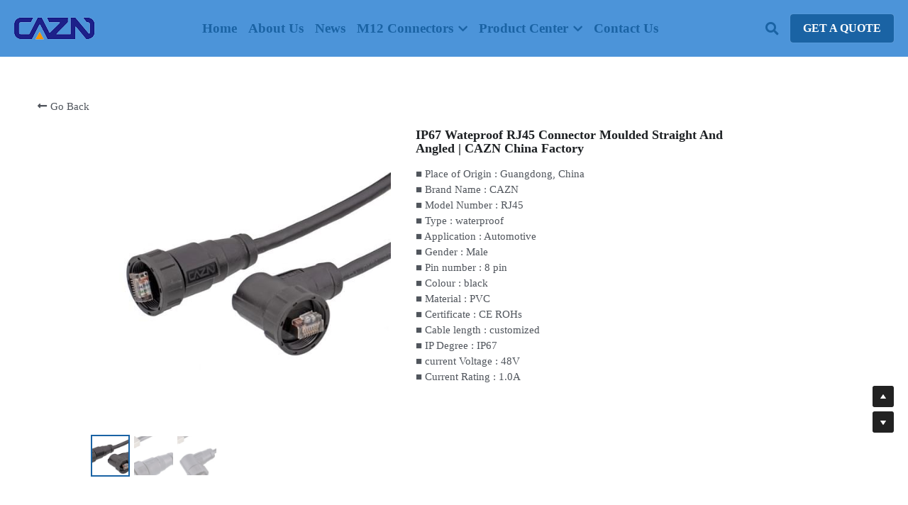

--- FILE ---
content_type: text/html; charset=utf-8
request_url: https://www.caznelectrics.com/portfolio/items/ip67-wateproof-rj45-connector-moulded-straight-and-angled-cazn-china-factory
body_size: 100000
content:
<!-- Powered by Strikingly.com 4 (1) Jan 22, 2026 at 03:32-->
<!DOCTYPE html>
<html itemscope itemtype='http://schema.org/WebPage' lang='en' xmlns:og='http://ogp.me/ns#' xmlns='http://www.w3.org/1999/xhtml'>
<head>
<title>IP67 Wateproof RJ45 Connector Moulded Straight And Angled | CAZN China Factory</title>
<!-- removing_gon has activated 100%, so we add not_removing_gon rollout for specific user -->
<script>
//<![CDATA[
window.$S={};$S.app_instances=[];$S.nav=[{"name":"\/home","uid":"dd61e01a-711e-4945-a60b-f6b1d96bba87","memberOnly":false,"hasPassword":false,"isHomePage":true},{"name":"\/about-us","uid":"f672b6dd-f52d-4b78-b2d7-2a0cfdbcae69","memberOnly":false,"hasPassword":false,"isHomePage":false},{"name":"\/news","uid":"78fd4505-8154-4985-a142-0c3edc8952dc","memberOnly":false,"hasPassword":false,"isHomePage":false},{"name":"\/contact-us","uid":"234c8ee9-a5aa-4739-9486-172aba89d9ad","memberOnly":false,"hasPassword":false,"isHomePage":false},{"name":"\/c-sery-connectors","uid":"5530571c-6adb-4276-afcd-11f533937db5","memberOnly":false,"hasPassword":false,"isHomePage":false},{"name":"\/rj45-connectors","uid":"3c7c4ad5-4414-4035-a2c4-1e6a06f31674","memberOnly":false,"hasPassword":false,"isHomePage":false},{"name":"\/usb-connectors","uid":"ce6b1190-a3cd-4a25-ae4e-e2c22098b2b5","memberOnly":false,"hasPassword":false,"isHomePage":false},{"name":"\/sp-sery-connectors","uid":"f669bc91-1e81-4922-b2e4-be15611dd450","memberOnly":false,"hasPassword":false,"isHomePage":false},{"name":"\/metal-connectors","uid":"8654fdc1-2b21-43c8-a26a-b58486d15c9e","memberOnly":false,"hasPassword":false,"isHomePage":false},{"name":"\/antenna-and-rf-cables","uid":"7b8fbf81-faef-4d25-9273-94a8c2a0ce95","memberOnly":false,"hasPassword":false,"isHomePage":false},{"name":"\/m5-connector","uid":"bc1e4201-cad5-4a40-8625-89ca8b291c37","memberOnly":false,"hasPassword":false,"isHomePage":false},{"name":"\/m8-connector","uid":"a0418f6f-7028-4511-a712-eb304f1e6cf7","memberOnly":false,"hasPassword":false,"isHomePage":false},{"name":"\/m9-connector","uid":"e621da16-91d9-4608-9e38-aad59cf66333","memberOnly":false,"hasPassword":false,"isHomePage":false},{"name":"\/m12-connector","uid":"05cfed14-fe49-4250-b710-d3903a86f447","memberOnly":false,"hasPassword":false,"isHomePage":false},{"name":"\/m16-connector","uid":"b4867ec6-5630-4a21-a489-66de273b08e6","memberOnly":false,"hasPassword":false,"isHomePage":false},{"name":"\/m23-connector","uid":"8f31ed98-35c6-419d-8a2b-ce5d16941c46","memberOnly":false,"hasPassword":false,"isHomePage":false},{"name":"\/7-8-connector","uid":"cc630daf-b802-4280-99d5-2e9f68da9d51","memberOnly":false,"hasPassword":false,"isHomePage":false},{"name":"\/rd24-connector","uid":"27c3039f-ef2c-4ae3-b1bd-afa8781048f9","memberOnly":false,"hasPassword":false,"isHomePage":false},{"name":"\/us-e-connector","uid":"02b13f2b-ef18-4e6f-97a1-6c29df3c04d8","memberOnly":false,"hasPassword":false,"isHomePage":false},{"name":"\/m12-a-coded","uid":"74ff36b1-8a79-44d6-b269-25f1d67bb4a9","memberOnly":false,"hasPassword":false,"isHomePage":false},{"name":"\/mil-dtl-26482","uid":"89305b19-1359-4fff-bf5c-e16c6fe1e147","memberOnly":false,"hasPassword":false,"isHomePage":false},{"name":"\/hdmi-connector","uid":"0e271bd0-e4aa-468a-b355-a6bfebe0274c","memberOnly":false,"hasPassword":false,"isHomePage":false},{"name":"\/fddi-connector","uid":"fe19beec-efcd-4fc5-8569-13df67f115bd","memberOnly":false,"hasPassword":false,"isHomePage":false},{"name":"\/m14-connector","uid":"3a301135-a0e1-4372-9f84-af43dff8d205","memberOnly":false,"hasPassword":false,"isHomePage":false},{"name":"\/b-sery-push-pull-connector","uid":"531a999a-3177-4ff2-880d-0d0feb77044f","memberOnly":false,"hasPassword":false,"isHomePage":false},{"name":"\/k-sery-push-pull-connector","uid":"e7441ff5-90f5-4eab-a7e0-9df16a7c0219","memberOnly":false,"hasPassword":false,"isHomePage":false},{"name":"\/m-sery-connectors","uid":"80d957d9-107a-49da-b908-3785ef8a111c","memberOnly":false,"hasPassword":false,"isHomePage":false},{"name":"\/m12-b-coded","uid":"48c979e2-8d47-4dda-9a16-f12edbc67882","memberOnly":false,"hasPassword":false,"isHomePage":false},{"name":"\/m12-c-coded","uid":"291b9011-5ae0-4013-bdfc-dfc47d9ccf32","memberOnly":false,"hasPassword":false,"isHomePage":false},{"name":"\/m12-d-coded","uid":"1d5c1614-301b-49a7-a1fc-7572a36a3dc0","memberOnly":false,"hasPassword":false,"isHomePage":false},{"name":"\/m12-x-coded","uid":"5797a85f-e49d-4a3c-82a8-77c8748687f4","memberOnly":false,"hasPassword":false,"isHomePage":false},{"name":"\/m12-y-coded","uid":"452a72ef-8f11-4a06-a288-d2177bfba1ce","memberOnly":false,"hasPassword":false,"isHomePage":false},{"name":"\/m12-s-coded","uid":"108d2d33-ac4b-436d-ad58-8601eb4d95fc","memberOnly":false,"hasPassword":false,"isHomePage":false},{"name":"\/m12-t-coded","uid":"b59ac129-c459-4292-bc4a-98ad3f43f33e","memberOnly":false,"hasPassword":false,"isHomePage":false},{"name":"\/m12-k-coded","uid":"219d1890-2325-4f73-9585-f9381844a6ad","memberOnly":false,"hasPassword":false,"isHomePage":false},{"name":"\/m12-l-coded","uid":"680e7957-d7d6-4a4d-8da6-60baee7c7dfa","memberOnly":false,"hasPassword":false,"isHomePage":false},{"name":"\/m12-to-rj45-cable","uid":"a3cfed78-4383-4dc1-8231-a4a66fe63586","memberOnly":false,"hasPassword":false,"isHomePage":false},{"name":"\/m12-cable","uid":"2f1e9d29-fcfe-4890-a56b-b898e3fc76d2","memberOnly":false,"hasPassword":false,"isHomePage":false},{"name":"\/m12-field-wireable-connector","uid":"fce86c83-19ce-43ba-8e6b-0064b7e8422a","memberOnly":false,"hasPassword":false,"isHomePage":false},{"name":"\/m12-bulkhead-connector","uid":"1d59f0b8-a6d8-4061-a50c-497de7252b6d","memberOnly":false,"hasPassword":false,"isHomePage":false},{"name":"\/m12-pcb-connector","uid":"43db049c-89b1-48b4-a270-076a70016448","memberOnly":false,"hasPassword":false,"isHomePage":false}];$S.conf={"SUPPORTED_CURRENCY":[{"code":"AED","symbol":"\u062f.\u0625","decimal":".","thousand":",","precision":2,"name":"United Arab Emirates Dirham"},{"code":"AFN","symbol":"\u060b","decimal":".","thousand":",","precision":2,"name":"Afghan afghani"},{"code":"ALL","symbol":"Lek","decimal":",","thousand":".","precision":2,"name":"Albanian lek"},{"code":"AMD","symbol":"\u058f","decimal":",","thousand":".","precision":2,"name":"Armenian dram"},{"code":"ANG","symbol":"\u0192","decimal":",","thousand":".","precision":2,"name":"Netherlands Antillean guilder"},{"code":"AOA","symbol":"Kz","decimal":",","thousand":".","precision":2,"name":"Angolan kwanza"},{"code":"ARS","symbol":"$","decimal":",","thousand":".","precision":2,"name":"Argentine peso"},{"code":"AUD","symbol":"A$","decimal":".","thousand":" ","precision":2,"name":"Australian Dollar"},{"code":"AWG","symbol":"\u0192","decimal":".","thousand":",","precision":2,"name":"Aruban florin"},{"code":"AZN","symbol":"\u20bc","decimal":".","thousand":",","precision":2,"name":"Azerbaijani Manat"},{"code":"BAM","symbol":"KM","decimal":",","thousand":".","precision":2,"name":"Bosnia and Herzegovina convertible mark"},{"code":"BBD","symbol":"$","decimal":".","thousand":",","precision":2,"name":"Barbadian dollar"},{"code":"BDT","symbol":"Tk","decimal":".","thousand":",","precision":2,"name":"Bangladeshi Taka"},{"code":"BGN","symbol":"\u043b\u0432","decimal":",","thousand":".","precision":2,"name":"Bulgarian lev"},{"code":"BHD","symbol":"\u062f.\u0628","decimal":".","thousand":",","precision":3,"name":"Bahraini dinar"},{"code":"BIF","symbol":"FBu","decimal":".","thousand":",","precision":0,"name":"Burundian franc"},{"code":"BMD","symbol":"$","decimal":".","thousand":",","precision":2,"name":"Bermudian dollar"},{"code":"BND","symbol":"$","decimal":".","thousand":",","precision":2,"name":"Brunei dollar"},{"code":"BOB","symbol":"$b","decimal":",","thousand":".","precision":2,"name":"Bolivian boliviano"},{"code":"BRL","symbol":"R$","decimal":",","thousand":".","precision":2,"name":"Brazilian Real","format":"%s %v"},{"code":"BSD","symbol":"$","decimal":".","thousand":",","precision":2,"name":"Bahamian dollar"},{"code":"BTN","symbol":"Nu.","decimal":".","thousand":",","precision":2,"name":"Bhutanese ngultrum"},{"code":"BWP","symbol":"P","decimal":".","thousand":",","precision":2,"name":"Botswana pula"},{"code":"BYN","symbol":"Br","decimal":".","thousand":",","precision":2,"name":"Belarusian ruble"},{"code":"BZD","symbol":"BZ$","decimal":".","thousand":",","precision":2,"name":"Belize dollar"},{"code":"CAD","symbol":"$","decimal":".","thousand":",","precision":2,"name":"Canadian Dollar"},{"code":"CDF","symbol":"FC","decimal":".","thousand":",","precision":2,"name":"Congolese franc"},{"code":"CHF","symbol":"CHF","decimal":".","thousand":"'","precision":2,"name":"Swiss Franc","format":"%s %v"},{"code":"CLP","symbol":"$","decimal":"","thousand":".","precision":0,"name":"Chilean Peso"},{"code":"CNY","symbol":"\u00a5","decimal":".","thousand":",","precision":2,"name":"Chinese Yuan"},{"code":"CRC","symbol":"\u20a1","decimal":",","thousand":".","precision":2,"name":"Costa Rican col\u00f3n"},{"code":"CUP","symbol":"$","decimal":".","thousand":",","precision":2,"name":"Cuban peso"},{"code":"CVE","symbol":"$","decimal":".","thousand":",","precision":2,"name":"Cape Verdean escudo"},{"code":"CZK","symbol":"K\u010d","decimal":",","thousand":".","precision":2,"name":"Czech Koruna","format":"%v %s"},{"code":"DJF","symbol":"Fdj","decimal":".","thousand":",","precision":0,"name":"Djiboutian franc"},{"code":"DKK","symbol":"kr","decimal":".","thousand":",","precision":2,"name":"Danish Krone","format":"%v %s"},{"code":"DOP","symbol":"RD$","decimal":".","thousand":",","precision":2,"name":"Dominican peso"},{"code":"DZD","symbol":"\u062f\u062c","decimal":",","thousand":".","precision":2,"name":"Algerian dinar"},{"code":"EGP","symbol":"E\u00a3","decimal":".","thousand":",","precision":2,"name":"Egyptian pound"},{"code":"ERN","symbol":"Nkf","decimal":".","thousand":",","precision":2,"name":"Eritrean nakfa"},{"code":"ETB","symbol":"Br","decimal":".","thousand":",","precision":2,"name":"Ethiopian birr"},{"code":"EUR","symbol":"\u20ac","decimal":",","thousand":".","precision":2,"name":"Euro","format":"%v %s"},{"code":"FJD","symbol":"$","decimal":".","thousand":",","precision":2,"name":"Fijian dollar"},{"code":"FKP","symbol":"\u00a3","decimal":".","thousand":",","precision":2,"name":"Falkland Islands pound"},{"code":"GBP","symbol":"\u00a3","decimal":".","thousand":",","precision":2,"name":"British Pound"},{"code":"GEL","symbol":"\u10da","decimal":",","thousand":".","precision":2,"name":"Georgian lari"},{"code":"GGP","symbol":"\u00a3","decimal":".","thousand":",","precision":2,"name":"Guernsey pound"},{"code":"GHS","symbol":"GH\u20b5","decimal":".","thousand":",","precision":2,"name":"Ghanaian cedi"},{"code":"GIP","symbol":"\u00a3","decimal":".","thousand":",","precision":2,"name":"Gibraltar pound"},{"code":"GMD","symbol":"D","decimal":".","thousand":",","precision":2,"name":"Gambian dalasi"},{"code":"GNF","symbol":"\u20a3","decimal":".","thousand":",","precision":0,"name":"Guinean franc"},{"code":"GTQ","symbol":"Q","decimal":".","thousand":",","precision":2,"name":"Guatemalan quetzal"},{"code":"GYD","symbol":"G$","decimal":".","thousand":",","precision":2,"name":"Guyanese dollar"},{"code":"HKD","symbol":"HK$","decimal":".","thousand":",","precision":2,"name":"Hong Kong Dollar"},{"code":"HNL","symbol":"L","decimal":".","thousand":",","precision":2,"name":"Honduran lempira"},{"code":"HRK","symbol":"kn","decimal":".","thousand":",","precision":2,"name":"Croatian kuna"},{"code":"HTG","symbol":"G","decimal":".","thousand":",","precision":2,"name":"Haitian gourde"},{"code":"HUF","symbol":"Ft","decimal":"","thousand":",","precision":0,"name":"Hungarian Forint","format":"%v %s"},{"code":"ILS","symbol":"\u20aa","decimal":".","thousand":",","precision":2,"name":"Israeli New Shekel"},{"code":"IMP","symbol":"\u00a3","decimal":".","thousand":",","precision":2,"name":"Isle of Man pound"},{"code":"INR","symbol":"\u20b9","decimal":".","thousand":",","precision":2,"name":"Indian Rupee"},{"code":"IQD","symbol":"\u062f.\u0639","decimal":".","thousand":",","precision":3,"name":"Iraqi dinar"},{"code":"IRR","symbol":"\u062a\u0648\u0645\u0627\u0646","decimal":".","thousand":",","precision":2,"name":"Iranian rial"},{"code":"ISK","symbol":"kr","decimal":",","thousand":".","precision":2,"name":"Icelandic kr\u00f3na"},{"code":"JEP","symbol":"\u00a3","decimal":".","thousand":",","precision":2,"name":"Jersey pound"},{"code":"JMD","symbol":"J$","decimal":".","thousand":",","precision":2,"name":"Jamaican Dollar"},{"code":"JOD","symbol":"JD","decimal":".","thousand":",","precision":3,"name":"Jordanian Dinar"},{"code":"JPY","symbol":"\u00a5","decimal":"","thousand":",","precision":0,"name":"Japanese Yen","format":"%s %v"},{"code":"KES","symbol":"KSh","decimal":".","thousand":",","precision":2,"name":"Kenyan shilling"},{"code":"KGS","symbol":"\u043b\u0432","decimal":",","thousand":".","precision":2,"name":"Kyrgyzstani som"},{"code":"KHR","symbol":"\u17db","decimal":".","thousand":",","precision":2,"name":"Cambodian riel"},{"code":"KMF","symbol":"CF","decimal":".","thousand":",","precision":0,"name":"Comorian franc"},{"code":"KPW","symbol":"\u20a9","decimal":".","thousand":",","precision":2,"name":"North Korean won"},{"code":"KRW","symbol":"\uc6d0","decimal":"","thousand":",","precision":0,"name":"South Korean Won","format":"%v %s"},{"code":"KWD","symbol":"\u062f.\u0643","decimal":".","thousand":",","precision":3,"name":"Kuwait dinar"},{"code":"KYD","symbol":"CI$","decimal":".","thousand":",","precision":2,"name":"Cayman Islands dollar"},{"code":"KZT","symbol":"\u20b8","decimal":",","thousand":".","precision":2,"name":"Kazakhstani tenge"},{"code":"LBP","symbol":"LL","decimal":".","thousand":",","precision":2,"name":"Lebanese pound"},{"code":"LKR","symbol":"\u20a8","decimal":".","thousand":",","precision":2,"name":"Sri Lankan rupee"},{"code":"LRD","symbol":"LR$","decimal":".","thousand":",","precision":2,"name":"Liberian dollar"},{"code":"LSL","symbol":"M","decimal":".","thousand":",","precision":2,"name":"Lesotho loti"},{"code":"LYD","symbol":"LD","decimal":".","thousand":",","precision":3,"name":"Libyan dinar"},{"code":"MAD","symbol":"\u062f.\u0645.","decimal":",","thousand":".","precision":2,"name":"Moroccan dirham"},{"code":"MDL","symbol":"L","decimal":",","thousand":".","precision":2,"name":"Moldovan leu"},{"code":"MGA","symbol":"Ar","decimal":".","thousand":",","precision":0,"name":"Malagasy ariary"},{"code":"MKD","symbol":"\u0434\u0435\u043d","decimal":",","thousand":".","precision":2,"name":"Macedonian denar"},{"code":"MMK","symbol":"Ks","decimal":".","thousand":",","precision":2,"name":"Myanmar kyat"},{"code":"MNT","symbol":"\u20ae","decimal":".","thousand":",","precision":2,"name":"Mongolian tugrik"},{"code":"MOP","symbol":"MOP$","decimal":".","thousand":",","precision":2,"name":"Macanese pataca"},{"code":"MRO","symbol":"UM","decimal":".","thousand":",","precision":2,"name":"Mauritanian Ouguiya"},{"code":"MRU","symbol":"UM","decimal":".","thousand":",","precision":2,"name":"Mauritanian ouguiya"},{"code":"MUR","symbol":"\u20a8","decimal":".","thousand":",","precision":2,"name":"Mauritian rupee"},{"code":"MVR","symbol":"Rf","decimal":".","thousand":",","precision":2,"name":"Maldivian rufiyaa"},{"code":"MWK","symbol":"K","decimal":".","thousand":",","precision":2,"name":"Malawian kwacha"},{"code":"MXN","symbol":"$","decimal":".","thousand":",","precision":2,"name":"Mexican Peso"},{"code":"MYR","symbol":"RM","decimal":".","thousand":",","precision":2,"name":"Malaysian Ringgit"},{"code":"MZN","symbol":"MT","decimal":",","thousand":".","precision":2,"name":"Mozambican metical"},{"code":"NAD","symbol":"N$","decimal":".","thousand":",","precision":2,"name":"Namibian dollar"},{"code":"NGN","symbol":"\u20a6","decimal":".","thousand":",","precision":2,"name":"Nigerian naira"},{"code":"NIO","symbol":"C$","decimal":".","thousand":",","precision":2,"name":"Nicaraguan c\u00f3rdoba"},{"code":"NOK","symbol":"kr","decimal":",","thousand":".","precision":2,"name":"Norwegian Krone","format":"%v %s"},{"code":"NPR","symbol":"\u20a8","decimal":".","thousand":",","precision":2,"name":"Nepalese rupee"},{"code":"NZD","symbol":"$","decimal":".","thousand":",","precision":2,"name":"New Zealand Dollar"},{"code":"OMR","symbol":"\u0631.\u0639.","decimal":".","thousand":",","precision":3,"name":"Omani rial"},{"code":"PAB","symbol":"B\/.","decimal":".","thousand":",","precision":2,"name":"Panamanian balboa"},{"code":"PEN","symbol":"S\/.","decimal":".","thousand":",","precision":2,"name":"Peruvian Sol"},{"code":"PGK","symbol":"K","decimal":".","thousand":",","precision":2,"name":"Papua New Guinean kina"},{"code":"PHP","symbol":"\u20b1","decimal":".","thousand":",","precision":2,"name":"Philippine Peso"},{"code":"PKR","symbol":"\u20a8","decimal":".","thousand":",","precision":2,"name":"Pakistani rupee"},{"code":"PLN","symbol":"z\u0142","decimal":",","thousand":" ","precision":2,"name":"Polish Zloty","format":"%v %s"},{"code":"PYG","symbol":"\u20b2","decimal":",","thousand":".","precision":0,"name":"Paraguayan guaran\u00ed"},{"code":"QAR","symbol":"\u0631.\u0642","decimal":".","thousand":",","precision":2,"name":"Qatari riyal"},{"code":"RON","symbol":"lei","decimal":",","thousand":".","precision":2,"name":"Romanian leu"},{"code":"RSD","symbol":"\u0434\u0438\u043d","decimal":",","thousand":".","precision":2,"name":"Serbian dinar"},{"code":"RUB","symbol":"\u20bd","decimal":",","thousand":".","precision":2,"name":"Russian Ruble","format":"%v %s"},{"code":"RWF","symbol":"FRw","decimal":".","thousand":",","precision":0,"name":"Rwandan franc"},{"code":"SAR","symbol":"\u0631.\u0633","decimal":".","thousand":",","precision":2,"name":"Saudi Arabian riyal"},{"code":"SBD","symbol":"SI$","decimal":".","thousand":",","precision":2,"name":"Solomon Islands dollar"},{"code":"SCR","symbol":"SRe","decimal":".","thousand":",","precision":2,"name":"Seychellois rupee"},{"code":"SDG","symbol":"SDG","decimal":".","thousand":",","precision":2,"name":"Sudanese pound"},{"code":"SEK","symbol":"kr","decimal":".","thousand":" ","precision":2,"name":"Swedish Krona","format":"%v %s"},{"code":"SGD","symbol":"S$","decimal":".","thousand":",","precision":2,"name":"Singapore Dollar"},{"code":"SHP","symbol":"\u00a3","decimal":".","thousand":",","precision":2,"name":"Saint Helena pound"},{"code":"SLL","symbol":"Le","decimal":".","thousand":",","precision":2,"name":"Sierra Leonean leone"},{"code":"SOS","symbol":"S","decimal":".","thousand":",","precision":2,"name":"Somali shilling"},{"code":"SRD","symbol":"$","decimal":",","thousand":".","precision":2,"name":"Surinamese dollar"},{"code":"SSP","symbol":"SS\u00a3","decimal":".","thousand":",","precision":2,"name":"South Sudanese pound"},{"code":"STD","symbol":"Db","decimal":".","thousand":",","precision":2,"name":"Sao Tomean Dobra"},{"code":"STN","symbol":"Db","decimal":".","thousand":",","precision":2,"name":"S\u00e3o Tom\u00e9 and Pr\u00edncipe dobra"},{"code":"SYP","symbol":"LS","decimal":".","thousand":",","precision":2,"name":"Syrian pound"},{"code":"SZL","symbol":"E","decimal":".","thousand":",","precision":2,"name":"Swazi lilangeni"},{"code":"THB","symbol":"\u0e3f","decimal":".","thousand":",","precision":2,"name":"Thai Baht"},{"code":"TJS","symbol":"SM","decimal":".","thousand":",","precision":2,"name":"Tajikistani somoni"},{"code":"TMT","symbol":"T","decimal":".","thousand":",","precision":2,"name":"Turkmenistan manat"},{"code":"TND","symbol":"\u062f.\u062a","decimal":".","thousand":",","precision":3,"name":"Tunisian dinar"},{"code":"TOP","symbol":"T$","decimal":".","thousand":",","precision":2,"name":"Tongan pa\u02bbanga"},{"code":"TRY","symbol":"\u20ba","decimal":".","thousand":",","precision":2,"name":"Turkish lira"},{"code":"TTD","symbol":"TT$","decimal":".","thousand":",","precision":2,"name":"Trinidad and Tobago dollar"},{"code":"TWD","symbol":"NT$","decimal":"","thousand":",","precision":0,"name":"New Taiwan Dollar"},{"code":"TZS","symbol":"Tsh","decimal":".","thousand":",","precision":2,"name":"Tanzanian shilling"},{"code":"UAH","symbol":"\u20b4","decimal":".","thousand":",","precision":2,"name":"Ukrainian hryvnia"},{"code":"UGX","symbol":"USh","decimal":".","thousand":",","precision":2,"name":"Ugandan shilling"},{"code":"USD","symbol":"$","decimal":".","thousand":",","precision":2,"name":"United States Dollar"},{"code":"UYU","symbol":"$U","decimal":",","thousand":".","precision":2,"name":"Uruguayan peso"},{"code":"UZS","symbol":"\u043b\u0432","decimal":",","thousand":".","precision":2,"name":"Uzbekistani so\u02bbm"},{"code":"VES","symbol":"Bs.S.","decimal":".","thousand":",","precision":2,"name":"Venezuelan bol\u00edvar soberano"},{"code":"VUV","symbol":"VT","decimal":".","thousand":",","precision":0,"name":"Vanuatu vatu"},{"code":"WST","symbol":"WS$","decimal":".","thousand":",","precision":2,"name":"Samoan t\u0101l\u0101"},{"code":"XAF","symbol":"FCFA","decimal":".","thousand":",","precision":0,"name":"Central African CFA franc"},{"code":"XCD","symbol":"EC$","decimal":".","thousand":",","precision":2,"name":"East Caribbean dollar"},{"code":"XDR","symbol":"SDR","decimal":".","thousand":"","precision":0,"name":"Special drawing rights"},{"code":"XOF","symbol":"CFA","decimal":".","thousand":",","precision":0,"name":"West African CFA franc"},{"code":"XPF","symbol":"\u20a3","decimal":".","thousand":",","precision":0,"name":"CFP franc"},{"code":"YER","symbol":"\u0631.\u064a","decimal":".","thousand":",","precision":2,"name":"Yemeni rial"},{"code":"ZAR","symbol":"R","decimal":".","thousand":",","precision":2,"name":"South African Rand"},{"code":"ZMW","symbol":"K","decimal":",","thousand":".","precision":2,"name":"Zambian kwacha"},{"code":"IDR","symbol":"Rp ","decimal":"","thousand":".","precision":0,"name":"Indonesian Rupiah"},{"code":"VND","symbol":"\u20ab","decimal":"","thousand":".","precision":0,"name":"Vietnamese Dong","format":"%v%s"},{"code":"LAK","symbol":"\u20ad","decimal":".","thousand":",","precision":2,"name":"Lao kip"},{"code":"COP","symbol":"$","decimal":".","thousand":",","precision":0,"name":"Colombian Peso"}],"pages_show_static_path":"https:\/\/static-assets.strikinglycdn.com\/pages_show_static-bc1f19a55f2b44d4730b53552286eb27fea2e9da8282fb2743c9147c736f5092.js","keenio_collection":"strikingly_pageviews","keenio_collection_sharding":"strikingly_pageviews-16000001-16100000","keenio_pbs_impression_collection":"strikingly_pbs_impression","keenio_pbs_conversion_collection":"strikingly_pbs_conversion","keenio_pageservice_imageshare_collection":"strikingly_pageservice_imageshare","keenio_page_socialshare_collection":"strikingly_page_socialshare","keenio_page_framing_collection":"strikingly_page_framing","keenio_file_download_collection":"strikingly_file_download","keenio_ecommerce_buyer_landing":"strikingly_ecommerce_buyer_landing","keenio_ecommerce_buyer_viewed_checkout_dialog":"strikingly_ecommerce_buyer_viewed_checkout_dialog","keenio_ecommerce_buyer_completed_shipping_address":"strikingly_ecommerce_buyer_completed_shipping_address","keenio_ecommerce_buyer_selected_payment_method":"strikingly_ecommerce_buyer_selected_payment_method","keenio_ecommerce_buyer_canceled_order":"strikingly_ecommerce_buyer_canceled_order","keenio_ecommerce_buyer_added_item_to_cart":"strikingly_ecommerce_buyer_added_item_to_cart","keenio_events_collection":"strikingly_events","is_screenshot_rendering":false,"ecommerce_stripe_alipay":false,"headless_render":null,"wx_instant_follow":false,"is_google_analytics_enabled":true,"is_strikingly_analytics_enabled":true,"is_from_site_to_app":false,"is_weitie":false,"weitie_post_id":null,"weitie_meta_info":null,"weitie_slogan":"\u65e0\u9700\u6ce8\u518c\u7684\u53d1\u5e16\u795e\u5668","gdpr_compliance_feature":false,"strikingly_live_chat_settings":null,"FACEBOOK_APP_ID":"138736959550286","FACEBOOK_PERMS":"email"};$S.fonts=null;$S.live_site=true;$S.user_meta={"user_type":"","live_chat_branding":true,"oneClickShareInfo":null};$S.global_conf={"premium_apps":["HtmlApp","EcwidApp","MailChimpApp","CeleryApp","LocuApp"],"environment":"production","env":"production","host_suffix":"strikingly.com","asset_url":"https:\/\/static-assets.strikinglycdn.com","locale":"en","in_china":false,"country_code":null,"browser_locale":null,"is_sxl":false,"china_optimization":true,"enable_live_chat":true,"enable_internal_footer_layout":["33212390","11376106","13075825","12954266","11479862","28250243","28142805","28250455","28250492","23063547","28250512","23063531","28250538","28250791","23063511","28250526","28250588","28250582","28250575","28250570","23063556","28250565","13128850","13075827","13033035","13107039","12989659","12954536","13029321","12967243","12935703","13128849","189186","23559408","22317661","23559972","23559402","23559419","23559961","23559424","23568836","23559400","23559427","23559394","23559955","23559949","23568824","23559953","22317663","13032471","13070869","13107041","13100761","13100763","13039483","12989656","12935476","13029732","13070868","13115975","13115977","12967468"],"user_image_cdn":{"qn":"\/\/user-assets.sxlcdn.com","s":"\/\/custom-images.strikinglycdn.com"},"GROWINGIO_API_KEY":null,"BAIDU_API_KEY":null,"SEGMENTIO_API_KEY":"eb3txa37hi","FACEBOOK_APP_ID":"138736959550286","WECHAT_APP_ID":null,"WECHAT_MP_APP_ID":"","KEEN_IO_PROJECT_ID":"5317e03605cd66236a000002","KEEN_IO_WRITE_KEY":"[base64]","FIREBASE_URL":"bobcat.firebaseIO.com","CLOUDINARY_CLOUD_NAME":"hrscywv4p","CLOUDINARY_PRESET":"oxbxiyxl","rollout":{"background_for_all_sections":false,"crm_livechat":true,"stripe_payer_email":false,"stripe_alipay":true,"stripe_wechatpay":true,"stripe_afterpay":true,"stripe_klarna":true,"paynow_unionpay":true,"tw_payment_registration_upgrade":true,"new_checkout_design":true,"checkout_form_integration":true,"s6_feature":true,"customize_image_appearance":true,"advanced_section_layout_setting":true,"google_invisible_recaptcha":true,"invisible_hcaptcha":false,"show_dummy_data_in_editor":true,"show_dummy_data_in_cro_editor":true,"mobile_editor_2023":true,"mobile_editor_2023_part3":true,"vertical_alignment_2023":true,"enable_migrate_page_data":true,"enable_section_smart_binding":true,"portfolio_region_options":false,"domain_connection_v2":true,"new_blog_editor":true,"new_blog_editor_disabled":false,"draft_editor":true,"disable_draft_editor":false,"new_blog_layout":true,"new_store_layout":true,"gallery_section_2021":true,"strikingly_618":false,"nav_2021":true,"can_use_section_default_format":true,"can_use_section_text_align":true,"section_improvements_part1":true,"nav_2021_off":false,"nav_2023":true,"delay_gon":false,"shake_ssr_gon":false,"feature_list_2023":true,"pbs_i18n":true,"support_sca":false,"dlz_badge":true,"show_kickstart_entry_in_dashboard_support_widget":true,"need_html_custom_code_review":true,"has_hydrated_sections":false,"show_support_widget_in_live_site":false,"wechat_sharing":false,"new_wechat_oauth":false,"midtrans_payments":false,"pbs_variation_b":true,"all_currencies":true,"language_region_redirect_options":false,"portfolio_addon_items":false,"custom_review_v2":false},"cookie_categories":{"necessary":["_claim_popup_ref","member_name","authenticationToken","_pbs_i18n_ab_test","__strk_cookie_notification","__is_open_strk_necessary_cookie","__is_open_strk_analytics_cookie","__is_open_strk_preferences_cookie","site_id","crm_chat_token","authenticationToken","member_id","page_nocache","page_password","page_password_uid","return_path_after_verification","return_path_after_page_verification","is_submitted_all"],"preferences":["__strk_cookie_comment_name","__strk_cookie_comment_email"],"analytics":["__strk_session_id"]},"WEITIE_APP_ID":null,"WEITIE_MP_APP_ID":null,"BUGSNAG_FE_API_KEY":"","BUGSNAG_FE_JS_RELEASE_STAGE":"production","google":{"recaptcha_v2_client_key":"6LeRypQbAAAAAGgaIHIak2L7UaH4Mm3iS6Tpp7vY","recaptcha_v2_invisible_client_key":"6LdmtBYdAAAAAJmE1hETf4IHoUqXQaFuJxZPO8tW"},"hcaptcha":{"hcaptcha_checkbox_key":"cd7ccab0-57ca-49aa-98ac-db26473a942a","hcaptcha_invisible_key":"65400c5a-c122-4648-971c-9f7e931cd872"},"kickstart_locale_selection":{"en":"100","de":"100","es":"100","fr":"100","it":"100","nl":"100","pt-BR":"100","fi":"100","no":"100","sv":"100","pl":"100","cs":"100","ro":"100","ar":"100","id":"100","vi":"0","ja":"100","zh-CN":"100","zh-TW":"100"},"honeypot":"9ac8fd48"};$S.country_list={"europe":{"name":"Europe","continent":"europe"},"asia":{"name":"Asia","continent":"asia"},"northamerica":{"name":"North America","continent":"northamerica"},"southamerica":{"name":"South America","continent":"southamerica"},"australia":{"name":"Australia","continent":"australia"},"antarctica":{"name":"Antarctica","continent":"antarctica"},"africa":{"name":"Africa","continent":"africa"},"ad":{"name":"Andorra","continent":"europe"},"ae":{"name":"United Arab Emirates","continent":"asia"},"af":{"name":"Afghanistan","continent":"asia"},"ag":{"name":"Antigua and Barbuda","continent":"northamerica"},"ai":{"name":"Anguilla","continent":"northamerica"},"al":{"name":"Albania","continent":"europe"},"am":{"name":"Armenia","continent":"asia"},"an":{"name":"Netherlands Antilles","continent":"northamerica"},"ao":{"name":"Angola","continent":"africa"},"aq":{"name":"Antarctica","continent":"antarctica"},"ar":{"name":"Argentina","continent":"southamerica"},"as":{"name":"American Samoa","continent":"australia"},"at":{"name":"Austria","continent":"europe"},"au":{"name":"Australia","continent":"australia"},"aw":{"name":"Aruba","continent":"northamerica"},"ax":{"name":"\u00c5land Islands","continent":"europe"},"az":{"name":"Azerbaijan","continent":"asia"},"ba":{"name":"Bosnia and Herzegovina","continent":"europe"},"bb":{"name":"Barbados","continent":"northamerica"},"bd":{"name":"Bangladesh","continent":"asia"},"be":{"name":"Belgium","continent":"europe"},"bf":{"name":"Burkina Faso","continent":"africa"},"bg":{"name":"Bulgaria","continent":"europe"},"bh":{"name":"Bahrain","continent":"asia"},"bi":{"name":"Burundi","continent":"africa"},"bj":{"name":"Benin","continent":"africa"},"bl":{"name":"Saint Barth\u00e9lemy","continent":"northamerica"},"bm":{"name":"Bermuda","continent":"northamerica"},"bn":{"name":"Brunei Darussalam","continent":"asia"},"bo":{"name":"Bolivia","continent":"southamerica"},"bq":{"name":"Bonaire, Sint Eustatius and Saba","continent":"northamerica"},"br":{"name":"Brazil","continent":"southamerica"},"bs":{"name":"Bahamas","continent":"northamerica"},"bt":{"name":"Bhutan","continent":"asia"},"bv":{"name":"Bouvet Island","continent":"antarctica"},"bw":{"name":"Botswana","continent":"africa"},"by":{"name":"Belarus","continent":"europe"},"bz":{"name":"Belize","continent":"northamerica"},"ca":{"name":"Canada","continent":"northamerica"},"cc":{"name":"Cocos (Keeling) Islands","continent":"asia"},"cd":{"name":"Congo, The Democratic Republic Of The","continent":"africa"},"cf":{"name":"Central African Republic","continent":"africa"},"cg":{"name":"Congo","continent":"africa"},"ch":{"name":"Switzerland","continent":"europe"},"ci":{"name":"C\u00f4te D'Ivoire","continent":"africa"},"ck":{"name":"Cook Islands","continent":"australia"},"cl":{"name":"Chile","continent":"southamerica"},"cm":{"name":"Cameroon","continent":"africa"},"cn":{"name":"China","continent":"asia"},"co":{"name":"Colombia","continent":"southamerica"},"cr":{"name":"Costa Rica","continent":"northamerica"},"cu":{"name":"Cuba","continent":"northamerica"},"cv":{"name":"Cape Verde","continent":"africa"},"cw":{"name":"Cura\u00e7ao","continent":"northamerica"},"cx":{"name":"Christmas Island","continent":"asia"},"cy":{"name":"Cyprus","continent":"asia"},"cz":{"name":"Czech Republic","continent":"europe"},"de":{"name":"Germany","continent":"europe"},"dj":{"name":"Djibouti","continent":"africa"},"dk":{"name":"Denmark","continent":"europe"},"dm":{"name":"Dominica","continent":"northamerica"},"do":{"name":"Dominican Republic","continent":"northamerica"},"dz":{"name":"Algeria","continent":"africa"},"ec":{"name":"Ecuador","continent":"southamerica"},"ee":{"name":"Estonia","continent":"europe"},"eg":{"name":"Egypt","continent":"africa"},"eh":{"name":"Western Sahara","continent":"africa"},"er":{"name":"Eritrea","continent":"africa"},"es":{"name":"Spain","continent":"europe"},"et":{"name":"Ethiopia","continent":"africa"},"fi":{"name":"Finland","continent":"europe"},"fj":{"name":"Fiji","continent":"australia"},"fk":{"name":"Falkland Islands (Malvinas)","continent":"southamerica"},"fm":{"name":"Micronesia, Federated States Of","continent":"australia"},"fo":{"name":"Faroe Islands","continent":"europe"},"fr":{"name":"France","continent":"europe"},"ga":{"name":"Gabon","continent":"africa"},"gb":{"name":"United Kingdom","continent":"europe"},"gd":{"name":"Grenada","continent":"northamerica"},"ge":{"name":"Georgia","continent":"asia"},"gf":{"name":"French Guiana","continent":"southamerica"},"gg":{"name":"Guernsey","continent":"europe"},"gh":{"name":"Ghana","continent":"africa"},"gi":{"name":"Gibraltar","continent":"europe"},"gl":{"name":"Greenland","continent":"northamerica"},"gm":{"name":"Gambia","continent":"africa"},"gn":{"name":"Guinea","continent":"africa"},"gp":{"name":"Guadeloupe","continent":"northamerica"},"gq":{"name":"Equatorial Guinea","continent":"africa"},"gr":{"name":"Greece","continent":"europe"},"gs":{"name":"South Georgia and the South Sandwich Islands","continent":"antarctica"},"gt":{"name":"Guatemala","continent":"northamerica"},"gu":{"name":"Guam","continent":"australia"},"gw":{"name":"Guinea-Bissau","continent":"africa"},"gy":{"name":"Guyana","continent":"southamerica"},"hk":{"name":"Hong Kong SAR China","continent":"asia"},"hm":{"name":"Heard and McDonald Islands","continent":"antarctica"},"hn":{"name":"Honduras","continent":"northamerica"},"hr":{"name":"Croatia","continent":"europe"},"ht":{"name":"Haiti","continent":"northamerica"},"hu":{"name":"Hungary","continent":"europe"},"id":{"name":"Indonesia","continent":"asia"},"ie":{"name":"Ireland","continent":"europe"},"il":{"name":"Israel","continent":"asia"},"im":{"name":"Isle of Man","continent":"europe"},"in":{"name":"India","continent":"asia"},"io":{"name":"British Indian Ocean Territory","continent":"asia"},"iq":{"name":"Iraq","continent":"asia"},"ir":{"name":"Iran, Islamic Republic Of","continent":"asia"},"is":{"name":"Iceland","continent":"europe"},"it":{"name":"Italy","continent":"europe"},"je":{"name":"Jersey","continent":"europe"},"jm":{"name":"Jamaica","continent":"northamerica"},"jo":{"name":"Jordan","continent":"asia"},"jp":{"name":"Japan","continent":"asia"},"ke":{"name":"Kenya","continent":"africa"},"kg":{"name":"Kyrgyzstan","continent":"asia"},"kh":{"name":"Cambodia","continent":"asia"},"ki":{"name":"Kiribati","continent":"australia"},"km":{"name":"Comoros","continent":"africa"},"kn":{"name":"Saint Kitts And Nevis","continent":"northamerica"},"kp":{"name":"Korea, Democratic People's Republic Of","continent":"asia"},"kr":{"name":"Korea, Republic of","continent":"asia"},"kw":{"name":"Kuwait","continent":"asia"},"ky":{"name":"Cayman Islands","continent":"northamerica"},"kz":{"name":"Kazakhstan","continent":"asia"},"la":{"name":"Lao People's Democratic Republic","continent":"asia"},"lb":{"name":"Lebanon","continent":"asia"},"lc":{"name":"Saint Lucia","continent":"northamerica"},"li":{"name":"Liechtenstein","continent":"europe"},"lk":{"name":"Sri Lanka","continent":"asia"},"lr":{"name":"Liberia","continent":"africa"},"ls":{"name":"Lesotho","continent":"africa"},"lt":{"name":"Lithuania","continent":"europe"},"lu":{"name":"Luxembourg","continent":"europe"},"lv":{"name":"Latvia","continent":"europe"},"ly":{"name":"Libya","continent":"africa"},"ma":{"name":"Morocco","continent":"africa"},"mc":{"name":"Monaco","continent":"europe"},"md":{"name":"Moldova, Republic of","continent":"europe"},"me":{"name":"Montenegro","continent":"europe"},"mf":{"name":"Saint Martin","continent":"northamerica"},"mg":{"name":"Madagascar","continent":"africa"},"mh":{"name":"Marshall Islands","continent":"australia"},"mk":{"name":"North Macedonia","continent":"europe"},"ml":{"name":"Mali","continent":"africa"},"mm":{"name":"Myanmar","continent":"asia"},"mn":{"name":"Mongolia","continent":"asia"},"mo":{"name":"Macao SAR China","continent":"asia"},"mp":{"name":"Northern Mariana Islands","continent":"australia"},"mq":{"name":"Martinique","continent":"northamerica"},"mr":{"name":"Mauritania","continent":"africa"},"ms":{"name":"Montserrat","continent":"northamerica"},"mt":{"name":"Malta","continent":"europe"},"mu":{"name":"Mauritius","continent":"africa"},"mv":{"name":"Maldives","continent":"asia"},"mw":{"name":"Malawi","continent":"africa"},"mx":{"name":"Mexico","continent":"northamerica"},"my":{"name":"Malaysia","continent":"asia"},"mz":{"name":"Mozambique","continent":"africa"},"na":{"name":"Namibia","continent":"africa"},"nc":{"name":"New Caledonia","continent":"australia"},"ne":{"name":"Niger","continent":"africa"},"nf":{"name":"Norfolk Island","continent":"australia"},"ng":{"name":"Nigeria","continent":"africa"},"ni":{"name":"Nicaragua","continent":"northamerica"},"nl":{"name":"Netherlands","continent":"europe"},"no":{"name":"Norway","continent":"europe"},"np":{"name":"Nepal","continent":"asia"},"nr":{"name":"Nauru","continent":"australia"},"nu":{"name":"Niue","continent":"australia"},"nz":{"name":"New Zealand","continent":"australia"},"om":{"name":"Oman","continent":"asia"},"pa":{"name":"Panama","continent":"northamerica"},"pe":{"name":"Peru","continent":"southamerica"},"pf":{"name":"French Polynesia","continent":"australia"},"pg":{"name":"Papua New Guinea","continent":"australia"},"ph":{"name":"Philippines","continent":"asia"},"pk":{"name":"Pakistan","continent":"asia"},"pl":{"name":"Poland","continent":"europe"},"pm":{"name":"Saint Pierre And Miquelon","continent":"northamerica"},"pn":{"name":"Pitcairn","continent":"australia"},"pr":{"name":"Puerto Rico","continent":"northamerica"},"ps":{"name":"Palestine, State of","continent":"asia"},"pt":{"name":"Portugal","continent":"europe"},"pw":{"name":"Palau","continent":"australia"},"py":{"name":"Paraguay","continent":"southamerica"},"qa":{"name":"Qatar","continent":"asia"},"re":{"name":"R\u00e9union","continent":"africa"},"ro":{"name":"Romania","continent":"europe"},"rs":{"name":"Serbia","continent":"europe"},"ru":{"name":"Russian Federation","continent":"europe"},"rw":{"name":"Rwanda","continent":"africa"},"sa":{"name":"Saudi Arabia","continent":"asia"},"sb":{"name":"Solomon Islands","continent":"australia"},"sc":{"name":"Seychelles","continent":"africa"},"sd":{"name":"Sudan","continent":"africa"},"se":{"name":"Sweden","continent":"europe"},"sg":{"name":"Singapore","continent":"asia"},"sh":{"name":"Saint Helena","continent":"africa"},"si":{"name":"Slovenia","continent":"europe"},"sj":{"name":"Svalbard And Jan Mayen","continent":"europe"},"sk":{"name":"Slovakia","continent":"europe"},"sl":{"name":"Sierra Leone","continent":"africa"},"sm":{"name":"San Marino","continent":"europe"},"sn":{"name":"Senegal","continent":"africa"},"so":{"name":"Somalia","continent":"africa"},"sr":{"name":"Suriname","continent":"southamerica"},"ss":{"name":"South Sudan","continent":"africa"},"st":{"name":"Sao Tome and Principe","continent":"africa"},"sv":{"name":"El Salvador","continent":"northamerica"},"sx":{"name":"Sint Maarten","continent":"northamerica"},"sy":{"name":"Syrian Arab Republic","continent":"asia"},"sz":{"name":"Swaziland","continent":"africa"},"tc":{"name":"Turks and Caicos Islands","continent":"northamerica"},"td":{"name":"Chad","continent":"africa"},"tf":{"name":"French Southern Territories","continent":"antarctica"},"tg":{"name":"Togo","continent":"africa"},"th":{"name":"Thailand","continent":"asia"},"tj":{"name":"Tajikistan","continent":"asia"},"tk":{"name":"Tokelau","continent":"australia"},"tl":{"name":"Timor-Leste","continent":"asia"},"tm":{"name":"Turkmenistan","continent":"asia"},"tn":{"name":"Tunisia","continent":"africa"},"to":{"name":"Tonga","continent":"australia"},"tr":{"name":"Turkey","continent":"europe"},"tt":{"name":"Trinidad and Tobago","continent":"northamerica"},"tv":{"name":"Tuvalu","continent":"australia"},"tw":{"name":"Taiwan","continent":"asia"},"tz":{"name":"Tanzania, United Republic of","continent":"africa"},"ua":{"name":"Ukraine","continent":"europe"},"ug":{"name":"Uganda","continent":"africa"},"um":{"name":"United States Minor Outlying Islands","continent":"australia"},"us":{"name":"United States","continent":"northamerica"},"uy":{"name":"Uruguay","continent":"southamerica"},"uz":{"name":"Uzbekistan","continent":"asia"},"va":{"name":"Holy See (Vatican City State)","continent":"europe"},"vc":{"name":"Saint Vincent And The Grenadines","continent":"northamerica"},"ve":{"name":"Venezuela, Bolivarian Republic of","continent":"southamerica"},"vg":{"name":"Virgin Islands, British","continent":"northamerica"},"vi":{"name":"Virgin Islands, U.S.","continent":"northamerica"},"vn":{"name":"Vietnam","continent":"asia"},"vu":{"name":"Vanuatu","continent":"australia"},"wf":{"name":"Wallis and Futuna","continent":"australia"},"ws":{"name":"Samoa","continent":"australia"},"ye":{"name":"Yemen","continent":"asia"},"yt":{"name":"Mayotte","continent":"africa"},"za":{"name":"South Africa","continent":"africa"},"zm":{"name":"Zambia","continent":"africa"},"zw":{"name":"Zimbabwe","continent":"africa"}};$S.state_list={"us":[{"name":"Alabama","abbr":"AL"},{"name":"Alaska","abbr":"AK"},{"name":"American Samoa","abbr":"AS"},{"name":"Arizona","abbr":"AZ"},{"name":"Arkansas","abbr":"AR"},{"name":"California","abbr":"CA"},{"name":"Colorado","abbr":"CO"},{"name":"Connecticut","abbr":"CT"},{"name":"Delaware","abbr":"DE"},{"name":"District of Columbia","abbr":"DC"},{"name":"Florida","abbr":"FL"},{"name":"Georgia","abbr":"GA"},{"name":"Guam","abbr":"GU"},{"name":"Hawaii","abbr":"HI"},{"name":"Idaho","abbr":"ID"},{"name":"Illinois","abbr":"IL"},{"name":"Indiana","abbr":"IN"},{"name":"Iowa","abbr":"IA"},{"name":"Kansas","abbr":"KS"},{"name":"Kentucky","abbr":"KY"},{"name":"Louisiana","abbr":"LA"},{"name":"Maine","abbr":"ME"},{"name":"Maryland","abbr":"MD"},{"name":"Massachusetts","abbr":"MA"},{"name":"Michigan","abbr":"MI"},{"name":"Minnesota","abbr":"MN"},{"name":"Mississippi","abbr":"MS"},{"name":"Missouri","abbr":"MO"},{"name":"Montana","abbr":"MT"},{"name":"Nebraska","abbr":"NE"},{"name":"Nevada","abbr":"NV"},{"name":"New Hampshire","abbr":"NH"},{"name":"New Jersey","abbr":"NJ"},{"name":"New Mexico","abbr":"NM"},{"name":"New York","abbr":"NY"},{"name":"North Carolina","abbr":"NC"},{"name":"North Dakota","abbr":"ND"},{"name":"Northern Mariana Islands","abbr":"MP"},{"name":"Ohio","abbr":"OH"},{"name":"Oklahoma","abbr":"OK"},{"name":"Oregon","abbr":"OR"},{"name":"Pennsylvania","abbr":"PA"},{"name":"Puerto Rico","abbr":"PR"},{"name":"Rhode Island","abbr":"RI"},{"name":"South Carolina","abbr":"SC"},{"name":"South Dakota","abbr":"SD"},{"name":"Tennessee","abbr":"TN"},{"name":"Texas","abbr":"TX"},{"name":"Utah","abbr":"UT"},{"name":"Vermont","abbr":"VT"},{"name":"Virgin Islands","abbr":"VI"},{"name":"Virginia","abbr":"VA"},{"name":"Washington","abbr":"WA"},{"name":"West Virginia","abbr":"WV"},{"name":"Wisconsin","abbr":"WI"},{"name":"Wyoming","abbr":"WY"}],"ca":[{"name":"Alberta","abbr":"AB"},{"name":"British Columbia","abbr":"BC"},{"name":"Manitoba","abbr":"MB"},{"name":"New Brunswick","abbr":"NB"},{"name":"Newfoundland and Labrador","abbr":"NL"},{"name":"Nova Scotia","abbr":"NS"},{"name":"Northwest Territories","abbr":"NT"},{"name":"Nunavut","abbr":"NU"},{"name":"Ontario","abbr":"ON"},{"name":"Prince Edward Island","abbr":"PE"},{"name":"Quebec","abbr":"QC"},{"name":"Saskatchewan","abbr":"SK"},{"name":"Yukon","abbr":"YT"}],"cn":[{"name":"Beijing","abbr":"Beijing"},{"name":"Tianjin","abbr":"Tianjin"},{"name":"Hebei","abbr":"Hebei"},{"name":"Shanxi","abbr":"Shanxi"},{"name":"Nei Mongol","abbr":"Nei Mongol"},{"name":"Liaoning","abbr":"Liaoning"},{"name":"Jilin","abbr":"Jilin"},{"name":"Heilongjiang","abbr":"Heilongjiang"},{"name":"Shanghai","abbr":"Shanghai"},{"name":"Jiangsu","abbr":"Jiangsu"},{"name":"Zhejiang","abbr":"Zhejiang"},{"name":"Anhui","abbr":"Anhui"},{"name":"Fujian","abbr":"Fujian"},{"name":"Jiangxi","abbr":"Jiangxi"},{"name":"Shandong","abbr":"Shandong"},{"name":"Henan","abbr":"Henan"},{"name":"Hubei","abbr":"Hubei"},{"name":"Hunan","abbr":"Hunan"},{"name":"Guangdong","abbr":"Guangdong"},{"name":"Guangxi","abbr":"Guangxi"},{"name":"Hainan","abbr":"Hainan"},{"name":"Chongqing","abbr":"Chongqing"},{"name":"Sichuan","abbr":"Sichuan"},{"name":"Guizhou","abbr":"Guizhou"},{"name":"Yunnan","abbr":"Yunnan"},{"name":"Xizang","abbr":"Xizang"},{"name":"Shaanxi","abbr":"Shaanxi"},{"name":"Gansu","abbr":"Gansu"},{"name":"Qinghai","abbr":"Qinghai"},{"name":"Ningxia","abbr":"Ningxia"},{"name":"Xinjiang","abbr":"Xinjiang"}]};$S.stores={"fonts_v2":[{"name":"bitter","fontType":"google","displayName":"Bitter","cssValue":"bitter, georgia","settings":{"weight":"400,700,400italic"},"hidden":false,"cssFallback":"serif","disableBody":null,"isSuggested":true},{"name":"georgia","fontType":"system","displayName":"Georgia","cssValue":"georgia, serif","settings":null,"hidden":false,"cssFallback":"serif","disableBody":null,"isSuggested":true},{"name":"montserrat","fontType":"google","displayName":"Montserrat","cssValue":"montserrat, helvetica","settings":{"weight":"400,700"},"hidden":false,"cssFallback":"sans-serif","disableBody":null,"isSuggested":true}],"showStatic":{"footerLogoSeoData":{"anchor_link":"https:\/\/www.strikingly.com\/?ref=logo\u0026permalink=site-4770877-6887-5580\u0026custom_domain=www.caznelectrics.com\u0026utm_campaign=footer_pbs\u0026utm_content=https%3A%2F%2Fwww.caznelectrics.com%2F\u0026utm_medium=user_page\u0026utm_source=4770877\u0026utm_term=pbs_b","anchor_text":"How to make a website"},"isEditMode":false},"pageData":{"type":"Site","id":"f_0559dc67-3ae4-465f-960a-af777dad5d84","defaultValue":null,"horizontal":false,"fixedSocialMedia":false,"new_page":true,"showMobileNav":true,"showCookieNotification":true,"showTermsAndConditions":false,"showPrivacyPolicy":false,"activateGDPRCompliance":false,"multi_pages":true,"live_chat":true,"isFullScreenOnlyOneSection":true,"showNav":true,"showFooter":true,"showStrikinglyLogo":false,"showNavigationButtons":true,"showShoppingCartIcon":false,"showButtons":true,"navFont":"","titleFont":"bitter","logoFont":"","bodyFont":"georgia","buttonFont":"georgia","headingFont":"bitter","bodyFontWeight":null,"theme":"fresh","templateVariation":"","templatePreset":"blue","termsText":null,"privacyPolicyText":null,"fontPreset":null,"cookieNotificationArea":"all","GDPRHtml":null,"pages":[{"type":"Page","id":"f_24eaa2ea-04d2-4d7a-ae8f-39e2909eb74e","defaultValue":null,"sections":[{"type":"Slide","id":"f_946331ba-a5fd-4982-b5eb-dfab119689a3","defaultValue":null,"template_id":null,"template_name":"slider","components":{"slideSettings":{"type":"SlideSettings","id":"f_2e8ddbf2-d777-4a2c-bc20-73194c676a4a","defaultValue":null,"show_nav":true,"nameChanged":null,"hidden_section":false,"name":"Waterproof USB HDMI FDDI","sync_key":null,"layout_variation":"[\"left\",\"right\"]","display_settings":{}},"slider1":{"type":"Slider","id":"f_96423cc9-87ad-4022-946c-79a6fc25cfa5","defaultValue":null,"list":[{"type":"RepeatableItem","id":"f_2a8d9a10-aaf4-422d-9684-12e894537504","defaultValue":null,"components":{"background1":{"type":"Background","id":"f_86806292-1c19-4665-b665-1328f4bf8b8b","defaultValue":false,"url":"!","textColor":"overlay","backgroundVariation":"","sizing":"cover","userClassName":"","videoUrl":"","videoHtml":"","storageKey":"4770877\/543143_148976","storage":"s","format":"png","h":600,"w":1600,"s":2100409,"useImage":true,"focus":null},"button1":{"type":"Button","id":"f_37d1e64a-514e-4f49-8fbb-eaa53c592c8b","defaultValue":false,"text":"Download Catalog","size":"medium","style":"","alignment":"center","color":"","url":"https:\/\/uploads.strikinglycdn.com\/files\/d404dd93-c2cd-4dd2-b642-8a62c1edc3d2\/cazn%20m12%20connector.pdf?id=3832101","new_target":true},"media1":{"type":"Media","id":"f_49f38816-f833-47d7-80ff-cf1e69b591db","defaultValue":null,"video":{"type":"Video","id":"f_684db3d6-e7d5-4f5d-a949-e1ee5b0c7ca8","defaultValue":null,"html":"","url":"https:\/\/vimeo.com\/18150336","thumbnail_url":null,"maxwidth":700,"description":null},"image":{"type":"Image","id":"f_7126751b-e9c0-4d38-8f5c-3d441962cc55","defaultValue":false,"link_url":"","thumb_url":"!","url":"!","caption":"","description":"","storageKey":"4770877\/620419_851978","storage":"s","storagePrefix":null,"format":"png","h":293,"w":720,"s":224372,"new_target":true,"focus":null},"current":"image"},"text1":{"type":"RichText","id":"f_33a0ddfe-64aa-425a-9640-08f76465babb","defaultValue":false,"value":"\u003cp\u003eM12 Connector\u003c\/p\u003e","backupValue":null,"version":1},"text2":{"type":"RichText","id":"f_c953b92b-aa4b-4bed-b14a-6656a223fb53","defaultValue":false,"value":"\u003cdiv class=\"s-rich-text-wrapper\" style=\"display: block;\"\u003e\u003cp\u003e\u003cspan style=\"display: inline-block\"\u003e\u0026nbsp;\u003c\/span\u003e\u003c\/p\u003e\u003cp\u003eCompatible with international brands\u003c\/p\u003e\u003c\/div\u003e","backupValue":null,"version":1}}},{"type":"RepeatableItem","id":"f_192f6394-1ccf-42f0-8eeb-0daff2253761","defaultValue":null,"components":{"background1":{"type":"Background","id":"f_a4e4515b-112c-49cb-b3a7-5bef5c5db826","defaultValue":false,"url":"!","textColor":"overlay","backgroundVariation":"","sizing":"cover","userClassName":"","videoUrl":"","videoHtml":"","storageKey":"4770877\/675043_243125","storage":"s","format":"png","h":600,"w":1600,"s":1017916,"useImage":true,"focus":null,"backgroundColor":{"themeColorRangeIndex":null,"type":null,"value":"#E8EAEC"}},"button1":{"type":"Button","id":"f_c5f3eef8-3d5d-4640-b485-0432737bf20c","defaultValue":false,"text":"Download Catalog","size":"medium","style":"","alignment":"center","color":"","url":"https:\/\/uploads.strikinglycdn.com\/files\/4a968b25-4b25-4142-bcc9-feea2678bf9c\/cazn%20waterproof%20rj45%20connector%20datasheet%20%20catalog.pdf?id=3836262","new_target":true},"media1":{"type":"Media","id":"f_16a5656f-7d3b-4643-86fb-3a742ff6c2e2","defaultValue":null,"video":{"type":"Video","id":"f_40fbd48a-3145-45df-8d3f-03025a9ad6d5","defaultValue":true,"html":"","url":"https:\/\/vimeo.com\/18150336","thumbnail_url":null,"maxwidth":700,"description":null},"image":{"type":"Image","id":"f_3aad94a2-2145-46db-8c65-7ae651e3b23e","defaultValue":true,"link_url":"","thumb_url":"!","url":"!","caption":"","description":"","storageKey":"4770877\/96193_520266","storage":"s","storagePrefix":null,"format":"png","h":313,"w":720,"s":367535,"new_target":null,"focus":null},"current":"image"},"text1":{"type":"RichText","id":"f_5f05423d-04c6-4229-85d0-a76095dcf7eb","defaultValue":false,"value":"\u003cp\u003eRJ45 Outdoor Connector Adapter\u003c\/p\u003e","backupValue":null,"version":1},"text2":{"type":"RichText","id":"f_47c454fa-4823-48b0-ab7c-79b78bdf8b47","defaultValue":false,"value":"\u003cp\u003eWaterproof Ethernet connector\u003c\/p\u003e","backupValue":null,"version":1}}},{"type":"RepeatableItem","id":"f_cd193a86-ef7f-41d1-8276-0043f062b3bd","components":{"background1":{"type":"Background","id":"f_9a4e823a-44af-4ee0-9f94-f20845149a31","defaultValue":false,"url":"!","textColor":"light","backgroundVariation":"","sizing":"cover","userClassName":"","videoUrl":"","videoHtml":"","storageKey":"4770877\/894108_928335","storage":"s","format":"png","h":600,"w":1600,"s":838766,"useImage":true,"focus":null,"backgroundColor":{"themeColorRangeIndex":null,"type":null,"value":"#E8EAEC"}},"button1":{"type":"Button","id":"f_eb4d26eb-62dc-4e0c-8f52-6113250be658","defaultValue":false,"text":"Require For Information","size":"medium","style":"","alignment":"center","color":"","url":"mailto:sales@caznelectrics.com","new_target":null},"media1":{"type":"Media","id":"f_04d5747e-e401-4b11-887c-071e9301bf67","defaultValue":null,"video":{"type":"Video","id":"f_acb48456-535b-4eee-ba1e-d8b84e1ac8d4","defaultValue":true,"html":"","url":"https:\/\/vimeo.com\/18150336","thumbnail_url":null,"maxwidth":700,"description":null},"image":{"type":"Image","id":"f_a5ae2e23-a039-4b84-ab41-b28c6a2c45c6","defaultValue":true,"link_url":"","thumb_url":"!","url":"!","caption":"","description":"","storageKey":"4770877\/581694_953749","storage":"s","storagePrefix":null,"format":"png","h":289,"w":720,"s":289965,"new_target":null,"focus":null},"current":"image"},"text1":{"type":"RichText","id":"f_e6ee1456-680d-4fb4-9d02-3c5532095f0a","defaultValue":false,"value":"\u003cp\u003eWaterproof USB HDMI FDDI\u003c\/p\u003e","backupValue":null,"version":1},"text2":{"type":"RichText","id":"f_4a3b42dd-70ad-41f6-8780-f4e202e06a97","defaultValue":false,"value":"","backupValue":null,"version":1}}}],"components":{"background1":{"type":"Background","id":"f_9a4e823a-44af-4ee0-9f94-f20845149a31","defaultValue":true,"url":null,"textColor":"light","backgroundVariation":"","sizing":"cover","videoUrl":"","videoHtml":"","storageKey":null,"storage":null,"format":null,"h":null,"w":null,"s":null},"button1":{"type":"Button","id":"f_eb4d26eb-62dc-4e0c-8f52-6113250be658","defaultValue":true,"text":"\u7acb\u5373\u8d2d\u4e70","size":"medium","style":"","alignment":"center","color":"","url":"http:\/\/strikingly.com","new_target":null},"media1":{"type":"Media","id":"f_04d5747e-e401-4b11-887c-071e9301bf67","defaultValue":null,"video":{"type":"Video","id":"f_acb48456-535b-4eee-ba1e-d8b84e1ac8d4","defaultValue":true,"html":"","url":"https:\/\/vimeo.com\/18150336","thumbnail_url":null,"maxwidth":700,"description":null},"image":{"type":"Image","id":"f_a5ae2e23-a039-4b84-ab41-b28c6a2c45c6","defaultValue":true,"link_url":"","thumb_url":"","url":"\/images\/themes\/onyx_new\/stri.png","caption":"","description":"","storageKey":null,"storage":null,"format":null,"h":null,"w":null,"s":null,"new_target":null},"current":"image"},"text1":{"type":"RichText","id":"f_e6ee1456-680d-4fb4-9d02-3c5532095f0a","defaultValue":true,"value":"\u6807\u9898\u6587\u672c","backupValue":null,"version":null},"text2":{"type":"RichText","id":"f_4a3b42dd-70ad-41f6-8780-f4e202e06a97","defaultValue":true,"value":"\u590f\u5929\u7684\u98de\u9e1f\uff0c\u98de\u5230\u6211\u7684\u7a97\u524d\u5531\u6b4c\uff0c\u53c8\u98de\u53bb\u4e86\u3002\u79cb\u5929\u7684\u9ec4\u53f6\uff0c\u5b83\u4eec\u6ca1\u6709\u4ec0\u4e48\u53ef\u5531\u3002","backupValue":null,"version":null}},"infinite_slider":false,"auto_slide":false,"transition":"horizontal","auto_play":31536000}}},{"type":"Slide","id":"f_c42b8016-94db-414b-b448-e11a90a3c9e7","defaultValue":true,"template_id":null,"template_name":"portfolio","template_version":"beta-s6","components":{"slideSettings":{"type":"SlideSettings","id":"f_a85586c4-3365-43e9-952f-be36b6f4fcc9","defaultValue":true,"show_nav":true,"show_nav_multi_mode":false,"nameChanged":true,"hidden_section":false,"name":"Product Center","sync_key":null,"layout_variation":"landscape-three","padding":{"bottom":"normal","top":"none"},"layout_config":{"customized":true,"templateName":"C","imageShape":"square","disabledProductReview":true,"structure":"card","textAlignment":"left-align","imageSize":"m","productPerPage":20,"columns":"4"}},"background1":{"type":"Background","id":"f_e5fa727a-084a-411e-b2de-833114962bd5","defaultValue":false,"url":"","textColor":"","backgroundVariation":"","sizing":"","userClassName":"","videoUrl":"","videoHtml":"","storageKey":null,"storage":null,"format":null,"h":null,"w":null,"s":null,"useImage":false,"focus":null,"backgroundColor":{"themeColorRangeIndex":null,"type":null,"value":"#FFFFFF"}},"portfolio1":{"type":"PortfolioComponent","id":"f_025b7395-8470-493c-a32e-b2b1c20f0e2f","defaultValue":false,"text":null,"category":"152510"},"repeatable1":{"type":"Repeatable","id":"f_b1f7c111-9033-462e-baaf-746ab77bba51","defaultValue":null,"list":[{"type":"RepeatableItem","id":"f_61cc1826-06aa-4934-b394-b446a48cb594","defaultValue":true,"components":{"media1":{"type":"Media","id":"f_f9c67846-90fd-4fb0-bcf5-b0c2098610c0","defaultValue":true,"image":{"type":"Image","id":"f_fe84a80a-ac42-453a-bee1-f7c2463be654","defaultValue":true,"link_url":null,"thumb_url":"\/images\/portfolio\/section-thumbnail-1.png","url":"\/images\/portfolio\/section-thumbnail-1.png","caption":"","description":"","new_target":true},"current":"image"},"text1":{"type":"RichText","id":"f_6f4ccb62-7312-478f-993f-28450de0e2ee","defaultValue":null,"value":"\u6807\u9898\u6587\u672c","backupValue":null,"version":null}}},{"type":"RepeatableItem","id":"f_d77039a6-0d47-476b-bd91-26f3da9cc3fa","defaultValue":true,"components":{"media1":{"type":"Media","id":"f_d5d2e747-4487-4aa4-9d92-0a980e65da46","defaultValue":true,"image":{"type":"Image","id":"f_61185996-b15a-4521-aed5-893afaad40a8","defaultValue":true,"link_url":null,"thumb_url":"\/images\/portfolio\/section-thumbnail-2.png","url":"\/images\/portfolio\/section-thumbnail-2.png","caption":"","description":"","new_target":true},"current":"image"},"text1":{"type":"RichText","id":"f_97149c21-1d44-415c-b500-59755b304777","defaultValue":true,"value":"\u6807\u9898\u6587\u672c","backupValue":null,"version":null}}},{"type":"RepeatableItem","id":"f_57b1d9c3-6faa-44c1-9ac5-48b79e18163c","defaultValue":true,"components":{"media1":{"type":"Media","id":"f_80aa1cda-ba62-41e1-ac62-7d88c98713b9","defaultValue":true,"image":{"type":"Image","id":"f_1d8a7991-58c9-4284-9251-d9688cd8a767","defaultValue":true,"link_url":null,"thumb_url":"\/images\/portfolio\/section-thumbnail-3.png","url":"\/images\/portfolio\/section-thumbnail-3.png","caption":"","description":"","new_target":true},"current":"image"},"text1":{"type":"RichText","id":"f_6e863a13-7276-4c62-9e29-46d76751cd0d","defaultValue":true,"value":"\u6807\u9898\u6587\u672c","backupValue":null,"version":null}}}]},"text1":{"type":"RichText","id":"f_4fc16f74-0d7a-41c1-aa98-c6f956e1ab7d","defaultValue":false,"value":"\u003cdiv\u003e\u003ch1 class=\"h1Tag\" style=\"font-size:48px;\"\u003e\u003cstrong\u003eHot Products\u003c\/strong\u003e\u003c\/h1\u003e\u003ch4 class=\"s-subtitle\"\u003eCAZN M5 M8 M9 M12 M16 M23 E7 E10 E13 RJ45 USB DB RF FDDI HDMI Waterproof Connector Manufacturer\u003c\/h4\u003e\u003c\/div\u003e","backupValue":null,"version":1},"text2":{"type":"RichText","id":"f_55951775-c727-463e-83cc-09fb00376418","defaultValue":true,"value":"\u4e3a\u6bcf\u4e2a\u4ea7\u54c1\u6dfb\u52a0\u8be6\u60c5\u548c\u63cf\u8ff0\u3002","backupValue":null,"version":null}}},{"type":"Slide","id":"f_d2edabaf-3c67-4bca-8062-e8bd534b650a","defaultValue":true,"template_id":null,"template_name":"grid","components":{"slideSettings":{"type":"SlideSettings","id":"f_95f94cbf-94b7-4397-9136-87aa8accc9d5","defaultValue":true,"show_nav":true,"show_nav_multi_mode":null,"nameChanged":true,"hidden_section":false,"name":"WHO WE ARE","sync_key":null,"layout_variation":"grid-1-2--extraLarge-none-wide","display_settings":{}}}},{"type":"Slide","id":"f_4cd5f4ab-3433-4545-a2a9-c9f7e73b55c4","defaultValue":true,"template_id":null,"template_name":"custom_form","template_version":"s6","components":{"slideSettings":{"type":"SlideSettings","id":"f_50491962-1b5e-441a-af0c-1125f03cd354","defaultValue":true,"show_nav":true,"hidden_section":false,"name":"Require For More Product","sync_key":null,"layout_variation":null,"display_settings":{"hide_form":false,"show_info":false,"show_map":false},"padding":{"bottom":"half","top":"half"},"layout_config":{"content_align":"top_center","height":"normal","width":"full"}}}}],"title":"Home","description":null,"uid":"dd61e01a-711e-4945-a60b-f6b1d96bba87","path":"\/home","pageTitle":null,"pagePassword":null,"pwdPrompt":null,"autoPath":true,"authorized":true},{"type":"Page","id":"f_e908cdf6-d592-4b5a-bcc4-e106ef4873e0","sections":[{"type":"Slide","id":"f_c8e30b57-ecf5-4b1f-a230-122c7fea255f","defaultValue":null,"template_id":null,"template_name":"rows","template_version":"s6","components":{"slideSettings":{"type":"SlideSettings","id":"f_e7bc3d19-bba1-458b-b123-d2e10a815ced","defaultValue":null,"show_nav":true,"show_nav_multi_mode":false,"hidden_section":false,"name":"About CAZN","sync_key":null,"layout_variation":"row-medium1-text-right","padding":{"top":"normal","bottom":"normal"},"layout_config":{"height":"full","width":"wide","content_align":"center"}},"background1":{"type":"Background","id":"f_735b32a5-2492-4257-b085-e87c1cb2b17d","defaultValue":false,"url":"","textColor":"","backgroundVariation":"","sizing":"","userClassName":"","videoUrl":"","videoHtml":"","storageKey":null,"storage":null,"format":null,"h":null,"w":null,"s":null,"useImage":false,"focus":null,"backgroundColor":{"themeColorRangeIndex":null,"type":null,"value":"#FFFFFF"}},"text1":{"type":"RichText","id":"f_668597b3-8a73-448f-a010-0cfb112d6a4c","defaultValue":false,"value":"\u003cp\u003eAbout CAZN\u003c\/p\u003e","backupValue":null,"version":1},"text2":{"type":"RichText","id":"f_76116d10-1236-4691-8acb-6a33abb8dd75","defaultValue":false,"value":"\u003cp\u003e\u003cstrong\u003eChina manufacturer specialized in industry connector compatible with Phoenix Amphenol and other big brands around the world\u003c\/strong\u003e\u003c\/p\u003e","backupValue":null,"version":1},"block1":{"type":"BlockComponent","id":"863adb6b-c768-4f6c-86b5-9dc1595516ce","defaultValue":null,"items":[{"type":"BlockComponentItem","id":"4c0f8e0a-3923-4534-90b7-ee9a9fd6f514","name":"rowBlock","components":{"block1":{"type":"BlockComponent","id":"c48b4428-b44b-4120-aac3-b678ed65c6ac","items":[{"type":"BlockComponentItem","id":"6e0f0fcf-78bb-4d3e-8200-4dc21f0b662b","name":"columnBlock","components":{"block1":{"type":"BlockComponent","id":"5c746703-6333-43d1-b3e3-63776f5a5672","items":[{"type":"BlockComponentItem","id":"86d8f160-3c68-42bb-bbc0-4df9a6a0cd76","defaultValue":null,"name":"title","components":{"text1":{"type":"RichText","id":"a354b9eb-2af8-4ea1-b9a5-5c804bca6896","defaultValue":false,"value":"\u003cdiv class=\"s-rich-text-wrapper\" style=\"display: block;\"\u003e\u003ch2 class=\"#(className) s-title s-font-title s-font-highlight-container s-rich-text-wrapper s-rich-text-wrapper s-rich-text-wrapper s-rich-text-wrapper s-rich-text-wrapper s-rich-text-wrapper s-rich-text-wrapper s-rich-text-wrapper s-rich-text-wrapper s-rich-text-wrapper s-rich-text-wrapper s-rich-text-wrapper s-rich-text-wrapper s-rich-text-wrapper s-rich-text-wrapper s-rich-text-wrapper s-rich-text-wrapper s-rich-text-wrapper s-rich-text-wrapper s-rich-text-wrapper s-rich-text-wrapper\" style=\"text-align: center;\"\u003e\u003cspan style=\"color: #000000;\"\u003e\u003cstrong\u003eAbout CAZN\u003c\/strong\u003e\u003c\/span\u003e\u003c\/h2\u003e\u003ch4 class=\"#(className) s-subtitle\" style=\"text-align: left;\"\u003e\u003cspan style=\"color: #000000;\"\u003eCAZN is TOP brand China manufacturer who is specialized in waterproof circular connectors and overmolded cables , the products are compatible with international brands around the world. \u003c\/span\u003e\u003cspan style=\"color: #000000;\"\u003e\u003ca style=\"color: #000000;\" href=\"https:\/\/www.shineindustrygroup.com\/\" data-type=\"\" target=\"_blank\"\u003eShine Industry\u003c\/a\u003e\u003c\/span\u003e\u003cspan style=\"color: #000000;\"\u003e is CAZN'S related company for oversea sales of waterproof circular connectors. \u003c\/span\u003e\u003c\/h4\u003e\u003c\/div\u003e","backupValue":null,"version":1}}}]}}}],"inlineLayout":"12"}}},{"type":"BlockComponentItem","id":"f_4fdcfecf-2e6b-4fa8-8f30-1f3c60142b8b","name":"rowBlock","components":{"block1":{"type":"BlockComponent","id":"f0c039ef-c02b-4192-a4de-2e90b34ee0bf","items":[{"type":"BlockComponentItem","id":"d995dda3-7e06-4ffa-bf07-453cafe90a29","name":"columnBlock","components":{"block1":{"type":"BlockComponent","id":"f_d9393e9a-34bd-4f39-a350-ab9a760928cc","items":[{"type":"BlockComponentItem","id":"f_aca35a5b-3687-40e2-856f-d3f5392496a1","defaultValue":true,"name":"smallFeatureRight","components":{"button1":{"type":"Button","id":"f_a790fd6e-ddb0-4c61-aeb8-c383983f06ed","defaultValue":true,"text":"","url":"","new_target":null},"media1":{"type":"Media","id":"f_2e3709f8-113f-4d12-8270-0700ebf30884","defaultValue":true,"video":{"type":"Video","id":"f_52f27005-86a4-420e-92dd-d39e096da536","defaultValue":true,"html":"","url":"https:\/\/vimeo.com\/18150336","thumbnail_url":null,"maxwidth":700,"description":null},"image":{"type":"Image","id":"f_71c16705-57d0-4bac-8262-c58da44be9f2","defaultValue":true,"link_url":"","thumb_url":"!","url":"!","caption":"","description":"","storageKey":"4770877\/921599_971000","storage":"s","storagePrefix":null,"format":"jpeg","h":600,"w":600,"s":155189,"new_target":true,"focus":null},"current":"image"},"text1":{"type":"RichText","id":"f_5a0b53d5-d8fc-4664-a9c0-dfaf2a5fde81","defaultValue":false,"value":"\u003cdiv class=\"s-rich-text-wrapper\" style=\"display: block;\"\u003e\u003cp class=\"s-rich-text-wrapper s-rich-text-wrapper s-rich-text-wrapper\"\u003e\u003cstrong\u003eCAZN History\u003c\/strong\u003e\u003c\/p\u003e\u003c\/div\u003e","backupValue":null,"version":1},"text2":{"type":"RichText","id":"f_5a3a2195-9e00-45e2-820e-22d1a9cd4e4f","defaultValue":false,"value":"\u003cdiv class=\"s-rich-text-wrapper\" style=\"display: block;\"\u003e\u003cp class=\"s-rich-text-wrapper s-rich-text-wrapper s-rich-text-wrapper s-rich-text-wrapper s-rich-text-wrapper s-rich-text-wrapper s-rich-text-wrapper s-rich-text-wrapper s-rich-text-wrapper s-rich-text-wrapper s-rich-text-wrapper s-rich-text-wrapper s-rich-text-wrapper\"\u003eCAZN was established in Shenzhen in 2009. After years of development, CAZN gradually grew into leading brand and manufacturer for waterproof circular connector in China , the rich product lines are widely used in wind power generation , high-speed rail , automobile manufacturing , intelligent transportation , intelligent manufacturing , etc. The company has passed ISO9001 system certification and implemented the 6S management policy to effectively ensure product quality.\u003cbr\u003e\u003c\/p\u003e\u003c\/div\u003e","backupValue":null,"version":1},"text3":{"type":"RichText","id":"f_9b54f88b-f704-4b2b-bf85-cff0beae266f","defaultValue":false,"value":"\u003cdiv class=\"s-rich-text-wrapper\" style=\"display: block;\"\u003e\u003cp class=\"s-rich-text-wrapper s-rich-text-wrapper s-rich-text-wrapper s-rich-text-wrapper s-rich-text-wrapper s-rich-text-wrapper s-rich-text-wrapper s-rich-text-wrapper s-rich-text-wrapper s-rich-text-wrapper s-rich-text-wrapper s-rich-text-wrapper s-rich-text-wrapper s-rich-text-wrapper s-rich-text-wrapper s-rich-text-wrapper s-rich-text-wrapper s-rich-text-wrapper s-rich-text-wrapper\" style=\"text-align: left; font-size: 16px;\"\u003e\u003cstrong\u003eCAZN Connector Product Lines\u003c\/strong\u003e\u003c\/p\u003e\u003cul\u003e\u003cli class=\"s-rich-text-wrapper s-rich-text-wrapper s-rich-text-wrapper s-rich-text-wrapper s-rich-text-wrapper s-rich-text-wrapper s-rich-text-wrapper s-rich-text-wrapper\" style=\"text-align: left; font-size: 16px;\"\u003eM sery connectors : M8 connector , M9 connector , M12 connector , M16 connector , M23 connector , 7\/8 connector\u003c\/li\u003e\u003cli class=\"s-rich-text-wrapper s-rich-text-wrapper s-rich-text-wrapper s-rich-text-wrapper s-rich-text-wrapper s-rich-text-wrapper s-rich-text-wrapper s-rich-text-wrapper\" style=\"text-align: left; font-size: 16px;\"\u003eWaterproof USB connectors : USB 2.0 , USB 3.0 , USB-C , Micro B\u003c\/li\u003e\u003cli class=\"s-rich-text-wrapper s-rich-text-wrapper s-rich-text-wrapper s-rich-text-wrapper s-rich-text-wrapper s-rich-text-wrapper s-rich-text-wrapper s-rich-text-wrapper\" style=\"text-align: left; font-size: 16px;\"\u003eWaterproof RJ45 connector : panel mount connector , PCB mout , waterproof RJ45 cable\u003c\/li\u003e\u003cli class=\"s-rich-text-wrapper s-rich-text-wrapper s-rich-text-wrapper s-rich-text-wrapper s-rich-text-wrapper s-rich-text-wrapper s-rich-text-wrapper s-rich-text-wrapper\" style=\"text-align: left; font-size: 16px;\"\u003eWaterproof HDMI connector : HDMI cables , bulkhead connector , PCB connector\u003c\/li\u003e\u003cli class=\"s-rich-text-wrapper s-rich-text-wrapper s-rich-text-wrapper s-rich-text-wrapper s-rich-text-wrapper s-rich-text-wrapper s-rich-text-wrapper s-rich-text-wrapper\" style=\"text-align: left; font-size: 16px;\"\u003eRF cables : BNC , TNC , SMA , SMB ...\u003c\/li\u003e\u003cli class=\"s-rich-text-wrapper s-rich-text-wrapper s-rich-text-wrapper s-rich-text-wrapper s-rich-text-wrapper s-rich-text-wrapper s-rich-text-wrapper s-rich-text-wrapper\" style=\"text-align: left; font-size: 16px;\"\u003eHeavy duty connector : housings , inserts , crimp pins\u003c\/li\u003e\u003cli class=\"s-rich-text-wrapper s-rich-text-wrapper s-rich-text-wrapper s-rich-text-wrapper s-rich-text-wrapper s-rich-text-wrapper s-rich-text-wrapper s-rich-text-wrapper\" style=\"text-align: left; font-size: 16px;\"\u003ePush-pull connectors\u003c\/li\u003e\u003cli class=\"s-rich-text-wrapper s-rich-text-wrapper s-rich-text-wrapper s-rich-text-wrapper s-rich-text-wrapper s-rich-text-wrapper s-rich-text-wrapper s-rich-text-wrapper\" style=\"text-align: left; font-size: 16px;\"\u003eE7 connector and cable , thread or bayonet , 7\/16\"-28 UNS\u003c\/li\u003e\u003cli class=\"s-rich-text-wrapper s-rich-text-wrapper s-rich-text-wrapper s-rich-text-wrapper s-rich-text-wrapper s-rich-text-wrapper s-rich-text-wrapper s-rich-text-wrapper\" style=\"text-align: left; font-size: 16px;\"\u003eE10 \u003cspan style=\"color: #222222;\"\u003econnector and cable , thread or bayonet , \u003c\/span\u003e5\/8\"-27 UNS\u003c\/li\u003e\u003cli class=\"s-rich-text-wrapper s-rich-text-wrapper s-rich-text-wrapper s-rich-text-wrapper s-rich-text-wrapper s-rich-text-wrapper s-rich-text-wrapper s-rich-text-wrapper\" style=\"text-align: left; font-size: 16px;\"\u003eE13 connector and cables , thread and bayonet , 13\/16\"-28 UNS\u003c\/li\u003e\u003c\/ul\u003e\u003c\/div\u003e","backupValue":null,"version":1}}}],"inlineLayout":null}}}],"inlineLayout":"12"}}}],"inlineLayout":"1"}}},{"type":"Slide","id":"f_ae8829d9-160f-417d-b9dc-7302369a0b5b","defaultValue":null,"template_id":null,"template_name":"s6_common_section","template_version":"s6","components":{"slideSettings":{"type":"SlideSettings","id":"f_fd7b942c-fc9d-441b-9bb0-d29d5ce0f62b","defaultValue":null,"show_nav":true,"show_nav_multi_mode":null,"nameChanged":true,"hidden_section":false,"name":"\u8054\u7cfb\u8868\u5355","sync_key":null,"layout_variation":null,"display_settings":{},"padding":{},"layout_config":{"content_align":"center","height":"normal","width":"wide"}}}}],"title":"About Us","description":"M5 M8 M9 M12 M16 M23 USB micro USB RJ45 waterproof outdoor DC cable connector china factory","uid":"f672b6dd-f52d-4b78-b2d7-2a0cfdbcae69","path":"\/about-us","pageTitle":"CAZN Connector China waterproof cable DC connector producer","autoPath":true,"authorized":true},{"type":"Page","id":"f_3e3cd2be-f3d0-4c51-8402-24d2fef5088a","sections":[{"type":"Slide","id":"f_ac858ee4-bd70-426c-9cdb-c255f0f1984e","defaultValue":null,"template_id":null,"template_name":"blog1","components":{"background1":{"type":"Background","id":"f_ac88e3f6-8a4b-426f-a1de-88c23666d14b","defaultValue":true,"url":"","textColor":"light","backgroundVariation":"","sizing":"cover","videoUrl":"","videoHtml":""},"blog1":{"type":"BlogCollectionComponent","id":40,"defaultValue":null,"app_instance_id":null,"app_id":null,"category":{"id":"all","name":"All Categories"}},"slideSettings":{"type":"SlideSettings","id":"f_3fee6ca1-127a-4467-860e-2462cc9aa4ac","defaultValue":null,"show_nav":true,"hidden_section":false,"name":"Waterproof Cable","sync_key":null,"layout_variation":"one-smallCircle-long-none","layout_config":{"customized":false,"imageAlignment":"left","imageSize":"m","templateName":"D","structure":"rows","snippetLength":"short","imageShape":"none","columns":1}},"text1":{"type":"RichText","id":"f_c9dacbb5-f0b7-49d5-8bf1-2e3b06b3861b","defaultValue":false,"value":"\u003cp\u003eWaterproof Cable Connector News And Blog\u003c\/p\u003e","backupValue":false,"version":1},"text2":{"type":"RichText","id":"f_decccb32-4320-4a3b-9395-396179f15dac","defaultValue":false,"value":"\u003cp\u003eCAZN Electrics Blog For M5 M8 M12 M237\/8 Cable Connectors , Industrial Ethernet, Fieldbus\u003c\/p\u003e","backupValue":false,"version":1}}}],"title":"News","description":"Here is our blog for M8 M12 M23 7\/8 cable connectors , industrial ethernet , fieldbus , and other lated articles","uid":"78fd4505-8154-4985-a142-0c3edc8952dc","path":"\/news","pageTitle":"CAZN Blog For Waterproof Connector","autoPath":true,"authorized":true},{"type":"Page","id":"f_58405327-b997-4edc-8262-5228f7a9cb06","sections":[{"type":"Slide","id":"f_f30d23a7-c7fc-4955-b0f5-74e95eb5d4f7","defaultValue":true,"template_id":null,"template_name":"contact_form","template_version":"s6","components":{"slideSettings":{"type":"SlideSettings","id":"f_647e5a8b-d02b-4357-b900-48c637e35e4a","defaultValue":true,"show_nav":true,"hidden_section":false,"name":"Contact Us","sync_key":null,"layout_variation":null,"display_settings":{"hide_form":false,"show_map":true,"show_info":true},"layout_config":{"width":"wide","height":"normal","content_align":"center"}},"background1":{"type":"Background","id":"f_74ea09c5-d78d-4909-8afe-af79f1d406ab","defaultValue":true,"url":"","textColor":"light","backgroundVariation":"","sizing":"cover","videoUrl":"","videoHtml":""},"text1":{"type":"RichText","id":"f_8607b419-1a63-460e-b8d6-74fc230c030d","defaultValue":false,"value":"\u003cp\u003eContact Us\u003c\/p\u003e","backupValue":null,"version":1},"text2":{"type":"RichText","id":"f_3ae0a8a8-11c1-41a9-908c-3b2d2a37275a","defaultValue":false,"value":"\u003cp\u003eOur Connectors Will Help You\u003c\/p\u003e","backupValue":null,"version":1},"block1":{"type":"BlockComponent","id":"26f839e1-e4ae-4465-886e-f90df1d11f84","defaultValue":null,"items":[{"type":"BlockComponentItem","id":"f_aa8f5065-637c-4e13-a005-fecd73a95e0c","name":"rowBlock","components":{"block1":{"type":"BlockComponent","id":"811a8fce-874c-4a85-8b2a-7b2798b57d08","items":[{"type":"BlockComponentItem","id":"53459aef-0201-48a4-a18c-8e4fa5109fec","name":"columnBlock","components":{"block1":{"type":"BlockComponent","id":"f_7aa19b28-3283-4680-9264-408f4d014d8a","items":[{"type":"BlockComponentItem","id":"b136a1fd-e465-42cf-8cbc-5948cefe138e","defaultValue":null,"name":"title","components":{"text1":{"type":"RichText","id":"211db7c2-e26e-4ec8-ba5c-4f756b4eb71a","defaultValue":false,"value":"\u003cdiv class=\"s-rich-text-wrapper\" style=\"display: block;\"\u003e\u003ch2 class=\"s-title s-font-title s-rich-text-wrapper s-rich-text-wrapper s-rich-text-wrapper s-rich-text-wrapper\"\u003eContact CAZN\u003c\/h2\u003e\u003ch4 class=\"s-subtitle\"\u003eWaterproof Circular Connector-China TOP Brand Manufacturer\u003c\/h4\u003e\u003c\/div\u003e","backupValue":null,"version":1}}}],"inlineLayout":null}}}],"inlineLayout":"12"}}},{"type":"BlockComponentItem","id":"f_d291e8e8-7ad1-4965-a963-41b4a43e00aa","name":"rowBlock","components":{"block1":{"type":"BlockComponent","id":"8d52d52a-388d-4fd5-8f5c-e1480ca58aaa","items":[{"type":"BlockComponentItem","id":"0d6cb821-8022-4cda-a9ca-1f5d602cbe21","name":"columnBlock","components":{"block1":{"type":"BlockComponent","id":"f_c71fd2ad-e3df-4391-93fc-645d63f437ed","items":[{"type":"BlockComponentItem","id":"b526c1f2-ac0b-40c2-af25-907ba8386375","defaultValue":null,"name":"contactForm","components":{"email1":{"type":"EmailForm","id":"f_329b457e-8889-4b83-9cf7-4e7182a22144","defaultValue":false,"hideMessageBox":false,"hide_name":false,"hide_email":false,"hide_phone_number":true,"name_label":"Your Name","form_name_label":"Contact Form","email_label":"Your Email","phone_number_label":"\u7535\u8bdd","message_label":"Message","submit_label":"Submit","thanksMessage":"Thank you for your message","recipient":"sales@caznelectrics.com","label":""}}}],"inlineLayout":null}}},{"type":"BlockComponentItem","id":"b27799bc-8724-4e47-82e8-a9ceffd7d2d5","name":"columnBlock","components":{"block1":{"type":"BlockComponent","id":"f_b5d4c77d-39a3-45d5-ac19-e991be54858f","items":[{"type":"BlockComponentItem","id":"9cb77aaa-406d-4f58-8ae4-002da70eb19a","defaultValue":null,"name":"googleMaps","components":{"contactInfo1":{"type":"ContactInfo","id":"f_bff00466-d044-465b-96e2-2307a64722c0","defaultValue":false,"address":"5th Floor, C Building, Anlom Science Park, No. 381 Huating Road, Dalang Street, Shenzhen, Guangdong, China","phone":"+86-18575517606","hours":"Monday-Friday: 9:00AM-18:00PM\nSaturday:9:00AM-17:00PM","email":"sales@caznelectrics.com"}}}],"inlineLayout":null}}},{"type":"BlockComponentItem","id":"3ec7a434-da75-43cc-bab5-4f61af4ae808","name":"columnBlock","components":{"block1":{"type":"BlockComponent","id":"f_7fa29cac-8252-4319-a134-75613408f8fe","items":[{"type":"ContactInfo","id":"f_bff00466-d044-465b-96e2-2307a64722c0","defaultValue":false,"address":"Factory Adress : 5th Floor, C Building, Anlom Science Park, No. 381 Huating Road, Longhua, Shenzhen, China","phone":"+86-15361409016(whatsapp)                                                                     +86-755-28446821","hours":"Office Adress : A203, 108 Technical Zone,Hebei Industry Park,Dalang South Road,Longhua District,Shenzhen,China","email":"sales@caznelectrics.com"}],"inlineLayout":null}}}],"inlineLayout":"4-4-4"}}}],"inlineLayout":"1"}}}],"title":"Contact Us","description":"DC USB RJ45 waterproof connector Factory","uid":"234c8ee9-a5aa-4739-9486-172aba89d9ad","path":"\/contact-us","pageTitle":"Contact Us - Waterproof DC Power Cable Connector IP67,Male and Female Electrical Connector IP68 | CAZN China Factory Producer","autoPath":true,"authorized":true},{"type":"Page","id":"f_2d237dd7-f0c7-4b4e-baa3-23c8aeffbd58","sections":[{"type":"Slide","id":"f_1a1e8362-6cfd-4caa-a5d4-97120fc73656","defaultValue":true,"template_id":null,"template_name":"portfolio","template_version":"beta-s6","components":{"slideSettings":{"type":"SlideSettings","id":"f_8ac6010a-aa3e-49e6-88e3-37d634e3fb0b","defaultValue":true,"show_nav":true,"hidden_section":false,"name":"C Sery Connectors | CAZN","sync_key":null,"layout_variation":"landscape-three"},"background1":{"type":"Background","id":"f_84e4268a-fffa-4a67-9da1-72d2ae875e8c","defaultValue":true,"url":"","textColor":"light","backgroundVariation":"","sizing":"cover","videoUrl":"","videoHtml":""},"text1":{"type":"RichText","id":"f_45231231-adf4-474b-bd20-78e506cb7696","defaultValue":false,"value":"\u003cdiv\u003e\u003ch2 class=\"s-title s-font-title\"\u003eC Sery Connectors | CAZN China Factory Producer\u003c\/h2\u003e\u003ch4 class=\"s-subtitle\"\u003eCompatible With International Big Brands\u003c\/h4\u003e\u003c\/div\u003e","backupValue":null,"version":1},"text2":{"type":"RichText","id":"f_a795bc01-479b-41b4-83ba-07174b7f61e4","defaultValue":true,"value":"\u4e3a\u6bcf\u4e2a\u4ea7\u54c1\u6dfb\u52a0\u8be6\u60c5\u548c\u63cf\u8ff0\u3002","backupValue":null,"version":null},"portfolio1":{"type":"PortfolioComponent","id":"f_c2735e1c-e4b9-4c8e-871f-5b1ce1dbefe0","defaultValue":false,"text":null,"category":"128290"},"repeatable1":{"type":"Repeatable","id":"f_145617ab-6e4f-4119-9aad-f92dde552320","defaultValue":null,"list":[{"type":"RepeatableItem","id":"f_5f200850-70c0-4ef6-ace7-f49a8861afaf","defaultValue":true,"components":{"media1":{"type":"Media","id":"f_fe04e167-1d15-4406-a724-688a9aa82278","defaultValue":true,"image":{"type":"Image","id":"f_a5be324d-4c77-46a5-9854-5a3c75a29d80","defaultValue":true,"link_url":null,"thumb_url":"\/images\/portfolio\/section-thumbnail-1.png","url":"\/images\/portfolio\/section-thumbnail-1.png","caption":"","description":"","new_target":true},"current":"image"},"text1":{"type":"RichText","id":"f_cf82c304-5e49-4e5d-916e-f98d13303d50","defaultValue":null,"value":"\u6807\u9898\u6587\u672c","backupValue":null,"version":null}}},{"type":"RepeatableItem","id":"f_79ff976d-b70d-47ef-a545-253f80ed1854","defaultValue":true,"components":{"media1":{"type":"Media","id":"f_72ec0595-178c-405f-be81-47ad99033606","defaultValue":true,"image":{"type":"Image","id":"f_e0ab7b1d-06cc-42f1-9a18-d23f3025fe59","defaultValue":true,"link_url":null,"thumb_url":"\/images\/portfolio\/section-thumbnail-2.png","url":"\/images\/portfolio\/section-thumbnail-2.png","caption":"","description":"","new_target":true},"current":"image"},"text1":{"type":"RichText","id":"f_89bdf2bf-1ec3-4d25-a02e-e04ec6156e95","defaultValue":true,"value":"\u6807\u9898\u6587\u672c","backupValue":null,"version":null}}},{"type":"RepeatableItem","id":"f_3f0c09f8-17f6-44a4-907f-e1d6923afbba","defaultValue":true,"components":{"media1":{"type":"Media","id":"f_4d352ec4-c96d-4ce9-936b-58b52e9766e2","defaultValue":true,"image":{"type":"Image","id":"f_ca134bab-2321-4c10-8f68-b2ec326225d7","defaultValue":true,"link_url":null,"thumb_url":"\/images\/portfolio\/section-thumbnail-3.png","url":"\/images\/portfolio\/section-thumbnail-3.png","caption":"","description":"","new_target":true},"current":"image"},"text1":{"type":"RichText","id":"f_d7b0c318-48b2-4f75-b4c3-a6b41ce179a3","defaultValue":true,"value":"\u6807\u9898\u6587\u672c","backupValue":null,"version":null}}}]}}}],"title":"C Sery Connectors","uid":"5530571c-6adb-4276-afcd-11f533937db5","path":"\/c-sery-connectors","autoPath":true,"authorized":true},{"type":"Page","id":"f_3c2ffa40-6f74-4220-80ff-c795c5263e38","sections":[{"type":"Slide","id":"f_6b718e1f-232d-401c-9fdf-73453ae58eb5","defaultValue":true,"template_id":null,"template_name":"portfolio","template_version":"beta-s6","components":{"slideSettings":{"type":"SlideSettings","id":"f_baa0129d-904c-46d6-a96f-b48fd95e8c75","defaultValue":true,"show_nav":true,"hidden_section":false,"name":"Best IP67 Waterproof","sync_key":null,"layout_variation":"landscape-three"},"background1":{"type":"Background","id":"f_9d0cb820-06ec-45bd-8c7d-86a57ce992c5","defaultValue":true,"url":"","textColor":"light","backgroundVariation":"","sizing":"cover","videoUrl":"","videoHtml":""},"text1":{"type":"RichText","id":"f_1806b51d-abb1-44e9-88fd-065c34a25a21","defaultValue":false,"value":"\u003cdiv\u003e\u003ch2 class=\"s-title s-font-title\"\u003eBest IP67 Waterproof RJ45 Connector , coupler , panel mount connector , bulkhead connector , cap cover , cable , socket , idustrial ethernet connector\u003c\/h2\u003e\u003c\/div\u003e","backupValue":null,"version":1},"text2":{"type":"RichText","id":"f_dac32791-3e7b-453c-a4cd-8f23b154da9a","defaultValue":true,"value":"\u4e3a\u6bcf\u4e2a\u4ea7\u54c1\u6dfb\u52a0\u8be6\u60c5\u548c\u63cf\u8ff0\u3002","backupValue":null,"version":null},"portfolio1":{"type":"PortfolioComponent","id":"f_2d48dfa4-6f1b-4a6b-b5f7-78c703b0da53","defaultValue":false,"text":null,"category":"128296"},"repeatable1":{"type":"Repeatable","id":"f_3fb56b69-d22a-44f0-abf9-797ebe5d86a2","defaultValue":null,"list":[{"type":"RepeatableItem","id":"f_9f3d5dd7-d906-4541-8c8b-2c96b5467743","defaultValue":true,"components":{"media1":{"type":"Media","id":"f_fe181c5e-37ad-4bca-a48e-3be711da6d1c","defaultValue":true,"image":{"type":"Image","id":"f_a8306999-336a-4156-ba08-ec8ea54e0aa4","defaultValue":true,"link_url":null,"thumb_url":"\/images\/portfolio\/section-thumbnail-1.png","url":"\/images\/portfolio\/section-thumbnail-1.png","caption":"","description":"","new_target":true},"current":"image"},"text1":{"type":"RichText","id":"f_61523ac5-4101-40f7-9c2c-cc29ccd4697c","defaultValue":null,"value":"\u6807\u9898\u6587\u672c","backupValue":null,"version":null}}},{"type":"RepeatableItem","id":"f_ab990088-ea5c-475c-a3a9-f72501fcc783","defaultValue":true,"components":{"media1":{"type":"Media","id":"f_93e57f8d-61e6-4ba0-9c75-07286d1d956f","defaultValue":true,"image":{"type":"Image","id":"f_af33fec5-6d89-4b31-8c09-0b1934ed3986","defaultValue":true,"link_url":null,"thumb_url":"\/images\/portfolio\/section-thumbnail-2.png","url":"\/images\/portfolio\/section-thumbnail-2.png","caption":"","description":"","new_target":true},"current":"image"},"text1":{"type":"RichText","id":"f_ded645de-206d-4780-9044-336781f93d83","defaultValue":true,"value":"\u6807\u9898\u6587\u672c","backupValue":null,"version":null}}},{"type":"RepeatableItem","id":"f_e82f94dc-1288-46c4-baaf-fd69a3938ddd","defaultValue":true,"components":{"media1":{"type":"Media","id":"f_a8484b01-132c-4347-ade5-5db0936d5a6a","defaultValue":true,"image":{"type":"Image","id":"f_87293900-15f2-40d0-ac4a-a7ce24d2aa02","defaultValue":true,"link_url":null,"thumb_url":"\/images\/portfolio\/section-thumbnail-3.png","url":"\/images\/portfolio\/section-thumbnail-3.png","caption":"","description":"","new_target":true},"current":"image"},"text1":{"type":"RichText","id":"f_6c25521d-6cd8-441a-9a72-46f568a9b6e8","defaultValue":true,"value":"\u6807\u9898\u6587\u672c","backupValue":null,"version":null}}}]}}},{"type":"Slide","id":"f_ce9af3c9-96ba-4787-ac33-bebd7076aef4","defaultValue":true,"template_id":null,"template_name":"contact_form","components":{"slideSettings":{"type":"SlideSettings","id":"f_51304919-78dd-4c66-a104-157d9048e6ba","defaultValue":true,"show_nav":true,"hidden_section":false,"name":"Request For Samples To","sync_key":null,"layout_variation":null,"display_settings":{"hide_form":false,"show_map":false,"show_info":false}}}}],"title":"RJ45 Connectors","description":"RJ45 outdoor waterproof connector extender adapter plug panel mount socket china producer","uid":"3c7c4ad5-4414-4035-a2c4-1e6a06f31674","path":"\/rj45-connectors","pageTitle":"RJ45 waterproof connector CAZN","autoPath":true,"authorized":true},{"type":"Page","id":"f_9f947e3a-7543-4f17-b854-b8c77b7ecb90","sections":[{"type":"Slide","id":"f_8922247d-11f7-4ba7-99a8-584edcd50fc0","defaultValue":true,"template_id":null,"template_name":"portfolio","template_version":"beta-s6","components":{"slideSettings":{"type":"SlideSettings","id":"f_a2493642-df8b-4b25-9d24-67199acc4a75","defaultValue":true,"show_nav":true,"hidden_section":false,"name":"Waterproof Outdoor USB","sync_key":null,"layout_variation":"landscape-three"},"background1":{"type":"Background","id":"f_a2b1b8eb-0c90-4855-a98d-2160b43fee04","defaultValue":true,"url":"","textColor":"light","backgroundVariation":"","sizing":"cover","videoUrl":"","videoHtml":""},"text1":{"type":"RichText","id":"f_09ee14d3-5714-4d12-940d-3e67a0252cbd","defaultValue":false,"value":"\u003cdiv\u003e\u003ch2 class=\"s-title s-font-title\"\u003eWaterproof Outdoor USB Micro USB Type C Plug Socket Connector\u003c\/h2\u003e\u003ch4 class=\"s-subtitle\"\u003eCompatible With Internantional Big Brands\u003c\/h4\u003e\u003c\/div\u003e","backupValue":null,"version":1},"text2":{"type":"RichText","id":"f_42557b03-968f-45b5-a43a-60734f973b70","defaultValue":true,"value":"\u4e3a\u6bcf\u4e2a\u4ea7\u54c1\u6dfb\u52a0\u8be6\u60c5\u548c\u63cf\u8ff0\u3002","backupValue":null,"version":null},"portfolio1":{"type":"PortfolioComponent","id":"f_18fcdc0e-f3f9-4547-a3c4-d54c95b0660a","defaultValue":false,"text":null,"category":"128295"},"repeatable1":{"type":"Repeatable","id":"f_7f527b69-ab24-4f6f-ba77-7f4d36a405ae","defaultValue":null,"list":[{"type":"RepeatableItem","id":"f_1c5b9af0-a318-4a4e-965e-89033693e608","defaultValue":true,"components":{"media1":{"type":"Media","id":"f_3c31ee65-c48d-4132-a37a-3f9c3458418f","defaultValue":true,"image":{"type":"Image","id":"f_6f331f82-2a1e-425b-a1e4-53aad42e5b89","defaultValue":true,"link_url":null,"thumb_url":"\/images\/portfolio\/section-thumbnail-1.png","url":"\/images\/portfolio\/section-thumbnail-1.png","caption":"","description":"","new_target":true},"current":"image"},"text1":{"type":"RichText","id":"f_06ebd359-7b61-4584-8938-f5d4546538e8","defaultValue":null,"value":"\u6807\u9898\u6587\u672c","backupValue":null,"version":null}}},{"type":"RepeatableItem","id":"f_e26694f7-e689-42fd-9869-d534010736dc","defaultValue":true,"components":{"media1":{"type":"Media","id":"f_088ec0dc-6d06-4862-8a7c-16a8d05f451e","defaultValue":true,"image":{"type":"Image","id":"f_63f02a60-294c-4ebc-8a81-a56d595ca83d","defaultValue":true,"link_url":null,"thumb_url":"\/images\/portfolio\/section-thumbnail-2.png","url":"\/images\/portfolio\/section-thumbnail-2.png","caption":"","description":"","new_target":true},"current":"image"},"text1":{"type":"RichText","id":"f_1f0ef1d3-dba1-49f3-9477-71a42f91007a","defaultValue":true,"value":"\u6807\u9898\u6587\u672c","backupValue":null,"version":null}}},{"type":"RepeatableItem","id":"f_3c8bc97a-34ad-4a26-be42-aecab6cc500e","defaultValue":true,"components":{"media1":{"type":"Media","id":"f_02fe988b-e946-4ed4-8d79-45e5e892c7aa","defaultValue":true,"image":{"type":"Image","id":"f_98e90e78-fe0e-488e-b81b-466e52cf62cf","defaultValue":true,"link_url":null,"thumb_url":"\/images\/portfolio\/section-thumbnail-3.png","url":"\/images\/portfolio\/section-thumbnail-3.png","caption":"","description":"","new_target":true},"current":"image"},"text1":{"type":"RichText","id":"f_6aa16330-914d-44a3-abad-69f8fdd0d7f3","defaultValue":true,"value":"\u6807\u9898\u6587\u672c","backupValue":null,"version":null}}}]}}}],"title":"USB Connectors","description":"Waterproof USB 2.0 3.0 Micro USB , TYPE C connector , plug socket , male female , front back panel mount china factory","uid":"ce6b1190-a3cd-4a25-ae4e-e2c22098b2b5","path":"\/usb-connectors","pageTitle":"CAZN DC Cable Connector | Waterproof USB Micro USB Type - C Connector","autoPath":true,"authorized":true},{"type":"Page","id":"f_d14d81af-71e7-4464-92a3-3ca63341b895","sections":[{"type":"Slide","id":"f_de9ed9d3-8fe4-4a6b-9300-a9ec1323ffae","defaultValue":true,"template_id":null,"template_name":"portfolio","template_version":"beta-s6","components":{"slideSettings":{"type":"SlideSettings","id":"f_f1d4c389-5738-4120-87f0-58e04c73b606","defaultValue":true,"show_nav":true,"hidden_section":false,"name":"SP Sery Connectors |","sync_key":null,"layout_variation":"landscape-three"},"background1":{"type":"Background","id":"f_6c91e28a-af87-44aa-b33b-92f204519631","defaultValue":true,"url":"","textColor":"light","backgroundVariation":"","sizing":"cover","videoUrl":"","videoHtml":""},"text1":{"type":"RichText","id":"f_48058008-98b5-4884-a707-aa740557b98f","defaultValue":false,"value":"\u003cdiv\u003e\u003ch2 class=\"s-title s-font-title\"\u003eSP Sery Connectors | CAZN China Factory Supplier\u003c\/h2\u003e\u003ch4 class=\"s-subtitle\"\u003eCompatible With International Big Brands\u003c\/h4\u003e\u003c\/div\u003e","backupValue":null,"version":1},"text2":{"type":"RichText","id":"f_d8d616b6-1adf-4ae6-b25b-05c5f5fc8fd7","defaultValue":true,"value":"\u4e3a\u6bcf\u4e2a\u4ea7\u54c1\u6dfb\u52a0\u8be6\u60c5\u548c\u63cf\u8ff0\u3002","backupValue":null,"version":null},"portfolio1":{"type":"PortfolioComponent","id":"f_b8e955e7-0e3f-4a8a-a5f8-06ac1d34b8cf","defaultValue":false,"text":null,"category":"129316"},"repeatable1":{"type":"Repeatable","id":"f_7266a473-1e69-4770-82d9-124ac1645833","defaultValue":null,"list":[{"type":"RepeatableItem","id":"f_c2ecf912-c693-4be9-bccb-75f12ed8d65e","defaultValue":true,"components":{"media1":{"type":"Media","id":"f_2077bee7-2e79-4e21-84ed-73ebe90d1924","defaultValue":true,"image":{"type":"Image","id":"f_0bdcade1-3708-4f57-a0bd-b885ab1fa205","defaultValue":true,"link_url":null,"thumb_url":"\/images\/portfolio\/section-thumbnail-1.png","url":"\/images\/portfolio\/section-thumbnail-1.png","caption":"","description":"","new_target":true},"current":"image"},"text1":{"type":"RichText","id":"f_ee8dc82e-1c3e-4046-a652-beaf8e9d0f36","defaultValue":null,"value":"\u6807\u9898\u6587\u672c","backupValue":null,"version":null}}},{"type":"RepeatableItem","id":"f_5c22702e-2c69-4ed9-b4fe-db001d792dd7","defaultValue":true,"components":{"media1":{"type":"Media","id":"f_7d472a45-f95d-456a-b77a-b54cf38e5a69","defaultValue":true,"image":{"type":"Image","id":"f_c861bda1-5b8f-473e-978d-478339b6c9e1","defaultValue":true,"link_url":null,"thumb_url":"\/images\/portfolio\/section-thumbnail-2.png","url":"\/images\/portfolio\/section-thumbnail-2.png","caption":"","description":"","new_target":true},"current":"image"},"text1":{"type":"RichText","id":"f_8007e8d0-c9fd-4235-a115-aac5ab116ec0","defaultValue":true,"value":"\u6807\u9898\u6587\u672c","backupValue":null,"version":null}}},{"type":"RepeatableItem","id":"f_8a83f066-6395-4478-a26f-cb4f64d1373f","defaultValue":true,"components":{"media1":{"type":"Media","id":"f_1e8970c5-71fb-4593-8fff-5c8ed2b544ad","defaultValue":true,"image":{"type":"Image","id":"f_319eb444-0896-43de-8e91-b655609c4e07","defaultValue":true,"link_url":null,"thumb_url":"\/images\/portfolio\/section-thumbnail-3.png","url":"\/images\/portfolio\/section-thumbnail-3.png","caption":"","description":"","new_target":true},"current":"image"},"text1":{"type":"RichText","id":"f_c7a02c8c-8109-4a6b-82ac-c9bf5cd3e75b","defaultValue":true,"value":"\u6807\u9898\u6587\u672c","backupValue":null,"version":null}}}]}}}],"title":"SP Sery Connectors","uid":"f669bc91-1e81-4922-b2e4-be15611dd450","path":"\/sp-sery-connectors","autoPath":true,"authorized":true},{"type":"Page","id":"f_4eeccd5a-dd35-475a-a719-c4e77e30d26e","sections":[{"type":"Slide","id":"f_564f29d3-51b8-4ea3-8f86-025600c75fde","defaultValue":true,"template_id":null,"template_name":"portfolio","template_version":"beta-s6","components":{"slideSettings":{"type":"SlideSettings","id":"f_c5bbbd04-7ee9-4bc8-b41c-8d59f7c6b1b6","defaultValue":true,"show_nav":true,"hidden_section":false,"name":"Metal Connector | CAZN","sync_key":null,"layout_variation":"landscape-three"},"background1":{"type":"Background","id":"f_e4aac45a-9b77-48dd-9a46-02be9dcbef5f","defaultValue":true,"url":"","textColor":"light","backgroundVariation":"","sizing":"cover","videoUrl":"","videoHtml":""},"text1":{"type":"RichText","id":"f_2985ef44-f672-4c0c-93cb-e027b6209654","defaultValue":false,"value":"\u003ch2 class=\"s-title s-font-title\"\u003e\u003cspan style=\"font-family: inherit; \"\u003eMetal Connector | CAZN China Factory\u003c\/span\u003e\u003c\/h2\u003e\u003cdiv\u003e\u003cspan style=\"font-family: inherit; \"\u003eCompatible With International Big Brands\u003c\/span\u003e\u003c\/div\u003e","backupValue":null,"version":1},"text2":{"type":"RichText","id":"f_82724749-e2bc-4292-b8b8-ed7ae6eec371","defaultValue":true,"value":"\u4e3a\u6bcf\u4e2a\u4ea7\u54c1\u6dfb\u52a0\u8be6\u60c5\u548c\u63cf\u8ff0\u3002","backupValue":null,"version":null},"portfolio1":{"type":"PortfolioComponent","id":"f_6175ac90-30c4-44a7-8ce9-b48b08feedc6","defaultValue":false,"text":null,"category":"129315"},"repeatable1":{"type":"Repeatable","id":"f_343c266e-c6d6-4f6e-bd61-e211df65d3b6","defaultValue":null,"list":[{"type":"RepeatableItem","id":"f_704b2d5e-45ba-48c6-ae36-46bb0b77b56b","defaultValue":true,"components":{"media1":{"type":"Media","id":"f_a9e0f6f0-1a08-451f-a353-16e47224b7e1","defaultValue":true,"image":{"type":"Image","id":"f_2ab40abd-910c-4784-b3c9-e5333a54d90d","defaultValue":true,"link_url":null,"thumb_url":"\/images\/portfolio\/section-thumbnail-1.png","url":"\/images\/portfolio\/section-thumbnail-1.png","caption":"","description":"","new_target":true},"current":"image"},"text1":{"type":"RichText","id":"f_1b10dff4-638f-47a9-a8be-c0511b007e01","defaultValue":null,"value":"\u6807\u9898\u6587\u672c","backupValue":null,"version":null}}},{"type":"RepeatableItem","id":"f_2bc5e03d-33a6-4856-9ac7-9cb08ce1bff0","defaultValue":true,"components":{"media1":{"type":"Media","id":"f_3038b55e-bd16-4e72-8ef1-48e5eafcf9ff","defaultValue":true,"image":{"type":"Image","id":"f_d03c7518-cc0f-4709-be2d-0a6dc2336104","defaultValue":true,"link_url":null,"thumb_url":"\/images\/portfolio\/section-thumbnail-2.png","url":"\/images\/portfolio\/section-thumbnail-2.png","caption":"","description":"","new_target":true},"current":"image"},"text1":{"type":"RichText","id":"f_c1eb39de-5fc9-4fc0-8875-0f3b52aab7c6","defaultValue":true,"value":"\u6807\u9898\u6587\u672c","backupValue":null,"version":null}}},{"type":"RepeatableItem","id":"f_520d763a-d769-40a2-a617-ca2feb303143","defaultValue":true,"components":{"media1":{"type":"Media","id":"f_c107f5ef-5956-4e2d-abd6-d1d48a793dda","defaultValue":true,"image":{"type":"Image","id":"f_85c56440-0906-491f-92f9-361a7a1049f2","defaultValue":true,"link_url":null,"thumb_url":"\/images\/portfolio\/section-thumbnail-3.png","url":"\/images\/portfolio\/section-thumbnail-3.png","caption":"","description":"","new_target":true},"current":"image"},"text1":{"type":"RichText","id":"f_6ff7b943-b5f5-4e82-afca-eeccf206a493","defaultValue":true,"value":"\u6807\u9898\u6587\u672c","backupValue":null,"version":null}}}]}}}],"title":"Metal Connectors","uid":"8654fdc1-2b21-43c8-a26a-b58486d15c9e","path":"\/metal-connectors","autoPath":true,"authorized":true},{"type":"Page","id":"f_edd35b8d-d131-4242-b163-8d76476280b8","sections":[{"type":"Slide","id":"f_8a88cfce-9e04-4201-8633-e81a36ae1d10","defaultValue":true,"template_id":null,"template_name":"portfolio","template_version":"beta-s6","components":{"slideSettings":{"type":"SlideSettings","id":"f_242e716f-b546-43ff-b676-56859d30af0f","defaultValue":true,"show_nav":true,"hidden_section":false,"name":"Antenna And RF","sync_key":null,"layout_variation":"landscape-three","layout_config":{"disabledProductReview":true,"imageSize":"m","textAlignment":"center-align","templateName":"B","structure":"grid","imageShape":"square","customized":true,"columns":"4"}},"background1":{"type":"Background","id":"f_ddfc22ae-3f56-4093-beb6-6d2a93a20e2d","defaultValue":true,"url":"","textColor":"light","backgroundVariation":"","sizing":"cover","videoUrl":"","videoHtml":""},"text1":{"type":"RichText","id":"f_0edfc0fd-4d0d-44d9-8d60-bb343cd6817e","defaultValue":false,"value":"\u003ch2 class=\"s-title s-font-title\"\u003eAntenna And RF Cables\u003c\/h2\u003e\u003ch4 class=\"s-subtitle\"\u003eTimming Antenna, Survey Antenna, Fiber Glass Antenna, GNSS Antenna, 2G 3G 4G Antenna,SMA SMB MCX MMCX TS9 CRC9 FME CC4 N-Type BNC TNC Coaxial Connector And RF Cables\u003c\/h4\u003e","backupValue":null,"version":1},"text2":{"type":"RichText","id":"f_b1be0da0-9498-4673-9627-6e7fe1113ea0","defaultValue":true,"value":"\u4e3a\u6bcf\u4e2a\u4ea7\u54c1\u6dfb\u52a0\u8be6\u60c5\u548c\u63cf\u8ff0\u3002","backupValue":null,"version":null},"portfolio1":{"type":"PortfolioComponent","id":"f_c97e1c3a-4399-495b-bcf4-6b8cd1e7aec8","defaultValue":false,"text":null,"category":"130027"},"repeatable1":{"type":"Repeatable","id":"f_36f5b185-34fc-4488-87de-d405d1fc2a2d","defaultValue":null,"list":[{"type":"RepeatableItem","id":"f_dbe79c7f-9ea7-43f0-b4fb-2c54c714b697","defaultValue":true,"components":{"media1":{"type":"Media","id":"f_b94f8fc9-c1c9-4f59-a6c0-1c11e44a1e25","defaultValue":true,"image":{"type":"Image","id":"f_c673fc01-95ba-42bf-95f7-ff5d8363589f","defaultValue":true,"link_url":null,"thumb_url":"\/images\/portfolio\/section-thumbnail-1.png","url":"\/images\/portfolio\/section-thumbnail-1.png","caption":"","description":"","new_target":true},"current":"image"},"text1":{"type":"RichText","id":"f_1e557284-0a76-4349-8538-afe7120fe66a","defaultValue":null,"value":"\u6807\u9898\u6587\u672c","backupValue":null,"version":null}}},{"type":"RepeatableItem","id":"f_30debef4-4bae-43b5-ac15-b71cb4a6bf93","defaultValue":true,"components":{"media1":{"type":"Media","id":"f_913d5462-1d4f-4193-aac3-f41633d21270","defaultValue":true,"image":{"type":"Image","id":"f_3bd2fa15-7c53-4e8b-9e9f-8629115ef381","defaultValue":true,"link_url":null,"thumb_url":"\/images\/portfolio\/section-thumbnail-2.png","url":"\/images\/portfolio\/section-thumbnail-2.png","caption":"","description":"","new_target":true},"current":"image"},"text1":{"type":"RichText","id":"f_fb7de685-3068-4c9e-ab5a-d38e0b9aa87e","defaultValue":true,"value":"\u6807\u9898\u6587\u672c","backupValue":null,"version":null}}},{"type":"RepeatableItem","id":"f_e1c77b50-40b4-4cc8-a2c4-933ec8fbc86c","defaultValue":true,"components":{"media1":{"type":"Media","id":"f_150945e5-c000-44a2-8a3c-0541ff47901c","defaultValue":true,"image":{"type":"Image","id":"f_62f3c53d-3d4d-4085-ac8a-7df303e4beb4","defaultValue":true,"link_url":null,"thumb_url":"\/images\/portfolio\/section-thumbnail-3.png","url":"\/images\/portfolio\/section-thumbnail-3.png","caption":"","description":"","new_target":true},"current":"image"},"text1":{"type":"RichText","id":"f_22055467-37b1-4a28-9975-3f55616d4987","defaultValue":true,"value":"\u6807\u9898\u6587\u672c","backupValue":null,"version":null}}}]}}}],"title":"Antenna And RF Cables","description":"Antenna And RF Cables\nTimming Antenna, Survey Antenna, Fiber Glass Antenna, GNSS Antenna, 2G 3G 4G Antenna,SMA SMB MCX MMCX TS9 CRC9 FME CC4 N-Type BNC TNC Coaxial Connector And RF Cables","uid":"7b8fbf81-faef-4d25-9273-94a8c2a0ce95","path":"\/antenna-and-rf-cables","pageTitle":"GNSS 2G 3G 4G antenna and coaxial connector RF cables","autoPath":true,"authorized":true},{"type":"Page","id":"f_78e746bb-56cc-414e-9214-59a084b0b601","sections":[{"type":"Slide","id":"f_65504f6d-ca1d-4e66-b6c3-158286ee220d","defaultValue":true,"template_id":null,"template_name":"portfolio","template_version":"beta-s6","components":{"background1":{"type":"Background","id":"f_2ff984be-db49-4ae4-8b81-801b14788c30","defaultValue":true,"url":"","textColor":"light","backgroundVariation":"","sizing":"cover","videoUrl":"","videoHtml":""},"portfolio1":{"type":"PortfolioComponent","id":"f_44ade030-6e18-4051-b291-149e56f3c90f","defaultValue":false,"text":null,"category":"150695"},"repeatable1":{"type":"Repeatable","id":"f_7d1afcb8-596f-4865-beaf-b1f5bec13dfb","defaultValue":null,"list":[{"type":"RepeatableItem","id":"f_1827d2fb-79f0-4b9a-9e47-077dd679e030","defaultValue":true,"components":{"media1":{"type":"Media","id":"f_e00ddeff-82f0-47ff-970e-217381843e74","defaultValue":true,"image":{"type":"Image","id":"f_f0a6ebbb-a919-4ea1-8d83-d954193f967e","defaultValue":true,"link_url":null,"thumb_url":"\/images\/portfolio\/section-thumbnail-1.png","url":"\/images\/portfolio\/section-thumbnail-1.png","caption":"","description":"","new_target":true},"current":"image"},"text1":{"type":"RichText","id":"f_16564e50-49b7-4c41-9045-d16e61afa7b9","defaultValue":null,"value":"\u6807\u9898\u6587\u672c","backupValue":null,"version":null}}},{"type":"RepeatableItem","id":"f_8d2bfd15-b54d-43f8-a98c-39ec101939de","defaultValue":true,"components":{"media1":{"type":"Media","id":"f_a96cf187-8990-44a6-bc18-45486a345555","defaultValue":true,"image":{"type":"Image","id":"f_6e533cf7-ee18-461d-aab1-dcaf481cc4bb","defaultValue":true,"link_url":null,"thumb_url":"\/images\/portfolio\/section-thumbnail-2.png","url":"\/images\/portfolio\/section-thumbnail-2.png","caption":"","description":"","new_target":true},"current":"image"},"text1":{"type":"RichText","id":"f_e58fcc05-9b3b-44b9-bc0d-97c75be073d1","defaultValue":true,"value":"\u6807\u9898\u6587\u672c","backupValue":null,"version":null}}},{"type":"RepeatableItem","id":"f_bf8f33a5-d43c-4e0e-a533-6bfe8387b894","defaultValue":true,"components":{"media1":{"type":"Media","id":"f_3a9f0597-cad7-4bc5-9ce5-9cb262472835","defaultValue":true,"image":{"type":"Image","id":"f_09cf4eec-596e-4824-8ee9-c05cd416744e","defaultValue":true,"link_url":null,"thumb_url":"\/images\/portfolio\/section-thumbnail-3.png","url":"\/images\/portfolio\/section-thumbnail-3.png","caption":"","description":"","new_target":true},"current":"image"},"text1":{"type":"RichText","id":"f_4a947987-d0e8-473b-ad9e-bdaadaf600bf","defaultValue":true,"value":"\u6807\u9898\u6587\u672c","backupValue":null,"version":null}}}]},"slideSettings":{"type":"SlideSettings","id":"f_b6d76554-646b-45f3-82a3-10b743ca6361","defaultValue":true,"show_nav":true,"hidden_section":false,"name":"Waterproof Circular M5","sync_key":null,"layout_variation":"landscape-three","layout_config":{"columns":3,"customized":false,"disabledProductReview":true,"imageShape":"square","imageSize":"m","structure":"grid","templateName":"B","textAlignment":"center-align"}},"text1":{"type":"RichText","id":"f_832be88c-65fa-44d0-be51-7bfc05db7ad2","defaultValue":false,"value":"\u003ch2 class=\"s-title s-font-title\"\u003eWaterproof Circular M5 Connector\u003c\/h2\u003e\u003ch4 class=\"s-subtitle\"\u003e3 pin 4 pin , the length of cable can be customized, front back Mount Solder Type , PCB type\u003c\/h4\u003e","backupValue":null,"version":1},"text2":{"type":"RichText","id":"f_598af3e8-6706-452d-b27c-874c3fbac5a9","defaultValue":true,"value":"\u4e3a\u6bcf\u4e2a\u4ea7\u54c1\u6dfb\u52a0\u8be6\u60c5\u548c\u63cf\u8ff0\u3002","backupValue":null,"version":null}}}],"title":"M5 Connector","description":"M5 connector from CAZN China factory is compatible with Phoenix Binder , have 3 pin , 4 pin 3 core 4 core male female plug and socket ,  the products are overmoled","uid":"bc1e4201-cad5-4a40-8625-89ca8b291c37","path":"\/m5-connector","pageTitle":"M5 Connector - Waterproof DC Power Cable Connector IP67,Male and Female Electrical Connector IP68 | CAZN China Factory Producer","autoPath":true,"authorized":true},{"type":"Page","id":"f_bdf8f815-4b4f-4dd8-ba00-a3c95a1ee7c1","sections":[{"type":"Slide","id":"f_12574438-92c6-4303-a59f-05e4271955bb","defaultValue":true,"template_id":null,"template_name":"portfolio","template_version":"beta-s6","components":{"background1":{"type":"Background","id":"f_11db8ea7-c571-4bb1-ae17-12d7b76029e8","defaultValue":true,"url":"","textColor":"light","backgroundVariation":"","sizing":"cover","videoUrl":"","videoHtml":""},"portfolio1":{"type":"PortfolioComponent","id":"f_c6200a3c-c01c-4fc8-8b2d-27d4e55001c1","defaultValue":false,"text":null,"category":"150696"},"repeatable1":{"type":"Repeatable","id":"f_e5746ccf-eb6a-420a-87a5-b88f11b542e4","defaultValue":null,"list":[{"type":"RepeatableItem","id":"f_a5f53992-da48-4fba-a982-d6bf3ade753d","defaultValue":true,"components":{"media1":{"type":"Media","id":"f_50d3610a-0ef7-45e1-941d-201d3c2f07df","defaultValue":true,"image":{"type":"Image","id":"f_0f2f6eb8-99dc-4687-a63e-293d699017a3","defaultValue":true,"link_url":null,"thumb_url":"\/images\/portfolio\/section-thumbnail-1.png","url":"\/images\/portfolio\/section-thumbnail-1.png","caption":"","description":"","new_target":true},"current":"image"},"text1":{"type":"RichText","id":"f_1e784607-feff-4eac-84ee-69efecf23786","defaultValue":null,"value":"\u6807\u9898\u6587\u672c","backupValue":null,"version":null}}},{"type":"RepeatableItem","id":"f_28850e26-e4b2-4c00-af82-c884960a3539","defaultValue":true,"components":{"media1":{"type":"Media","id":"f_fe8c09af-ed7e-4c30-99da-48300fe8e813","defaultValue":true,"image":{"type":"Image","id":"f_bc4eee1c-81cf-4b88-8c6b-c6bace1b3f6e","defaultValue":true,"link_url":null,"thumb_url":"\/images\/portfolio\/section-thumbnail-2.png","url":"\/images\/portfolio\/section-thumbnail-2.png","caption":"","description":"","new_target":true},"current":"image"},"text1":{"type":"RichText","id":"f_ac2a67bd-8c4c-43a1-b037-f790ada0082a","defaultValue":true,"value":"\u6807\u9898\u6587\u672c","backupValue":null,"version":null}}},{"type":"RepeatableItem","id":"f_80296ffb-3340-4149-89e4-79fd40b721b3","defaultValue":true,"components":{"media1":{"type":"Media","id":"f_5348a8ca-2c46-4dd2-9879-9810a260d2c3","defaultValue":true,"image":{"type":"Image","id":"f_ae6c2db8-9f69-4d40-bae1-f510e9020c88","defaultValue":true,"link_url":null,"thumb_url":"\/images\/portfolio\/section-thumbnail-3.png","url":"\/images\/portfolio\/section-thumbnail-3.png","caption":"","description":"","new_target":true},"current":"image"},"text1":{"type":"RichText","id":"f_6167fb44-c668-4aec-8fb1-9832900ca9dc","defaultValue":true,"value":"\u6807\u9898\u6587\u672c","backupValue":null,"version":null}}}]},"slideSettings":{"type":"SlideSettings","id":"f_aca25d17-9a8c-40d4-87ae-cd374308392e","defaultValue":true,"show_nav":true,"hidden_section":false,"name":"Waterproof M8","sync_key":null,"layout_variation":"landscape-three","layout_config":{"disabledProductReview":true,"imageShape":"square","imageSize":"m","structure":"grid","templateName":"B","textAlignment":"center-align","customized":true,"columns":"4"}},"text1":{"type":"RichText","id":"f_e7291740-571f-4ad1-aed0-d4110d1414be","defaultValue":false,"value":"\u003ch2 class=\"s-title s-font-title\"\u003eWaterproof M8 Overmould\u0026nbsp;Male Female Cable Connector\u003c\/h2\u003e\u003ch4 class=\"s-subtitle\"\u003e3 4 5 6 8 pin , assembly , overmolded cable length can be customized,front back mount solder PCB board type\u003c\/h4\u003e","backupValue":null,"version":1},"text2":{"type":"RichText","id":"f_74230e6a-090e-48a9-b2c9-1cc8231098da","defaultValue":true,"value":"\u4e3a\u6bcf\u4e2a\u4ea7\u54c1\u6dfb\u52a0\u8be6\u60c5\u548c\u63cf\u8ff0\u3002","backupValue":null,"version":null}}}],"title":"M8 Connector","description":"M8 connector , M8 ethernet cable , M8 splitter , M8 adapter , metal cable assembly M8 connector , overmolded M8 connector plug , panel mount M8 connector socket , CAZN china waterproof connector factory","uid":"a0418f6f-7028-4511-a712-eb304f1e6cf7","path":"\/m8-connector","pageTitle":"M8 Cable Connector | A B D Coded | Straight Right Angled | 3 4 6 8 Pin | CAZN China Manufacture","autoPath":true,"authorized":true},{"type":"Page","id":"f_5c2d942d-78d5-4342-9281-e4cad8d25326","sections":[{"type":"Slide","id":"f_12d73b32-08d6-47c5-9a23-a817f8a21330","defaultValue":true,"template_id":null,"template_name":"portfolio","template_version":"beta-s6","components":{"background1":{"type":"Background","id":"f_2d213987-1279-433a-b4e6-98f6231d2479","defaultValue":true,"url":"","textColor":"light","backgroundVariation":"","sizing":"cover","videoUrl":"","videoHtml":""},"portfolio1":{"type":"PortfolioComponent","id":"f_8814026f-c74a-4e76-bdb2-4ebe75884b18","defaultValue":false,"text":null,"category":"150697"},"repeatable1":{"type":"Repeatable","id":"f_cc0f976f-415d-4370-98d8-2113d80f52bc","defaultValue":null,"list":[{"type":"RepeatableItem","id":"f_1b0a716c-3848-4914-acde-ec62872734de","defaultValue":true,"components":{"media1":{"type":"Media","id":"f_c7d67cb9-02d8-4cbd-b80a-f4588dbf72e9","defaultValue":true,"image":{"type":"Image","id":"f_c45a6ca7-56a1-4c90-9836-8f798e5b5f2f","defaultValue":true,"link_url":null,"thumb_url":"\/images\/portfolio\/section-thumbnail-1.png","url":"\/images\/portfolio\/section-thumbnail-1.png","caption":"","description":"","new_target":true},"current":"image"},"text1":{"type":"RichText","id":"f_39288f37-6328-401f-82bb-3775da93946e","defaultValue":null,"value":"\u6807\u9898\u6587\u672c","backupValue":null,"version":null}}},{"type":"RepeatableItem","id":"f_c7bc0581-6e72-4cac-8499-e0eefae7d6fa","defaultValue":true,"components":{"media1":{"type":"Media","id":"f_eca5eb36-d5f9-4bb1-be31-957b5fc26ba1","defaultValue":true,"image":{"type":"Image","id":"f_74ada8c1-284c-4a7c-ad68-2447433d22f5","defaultValue":true,"link_url":null,"thumb_url":"\/images\/portfolio\/section-thumbnail-2.png","url":"\/images\/portfolio\/section-thumbnail-2.png","caption":"","description":"","new_target":true},"current":"image"},"text1":{"type":"RichText","id":"f_7309a1cc-1265-42a2-be40-38992d3b6170","defaultValue":true,"value":"\u6807\u9898\u6587\u672c","backupValue":null,"version":null}}},{"type":"RepeatableItem","id":"f_a1915218-aa2f-42c5-9011-c369f5cb525b","defaultValue":true,"components":{"media1":{"type":"Media","id":"f_b69f6dfa-6d7c-456d-92d2-655aee957a61","defaultValue":true,"image":{"type":"Image","id":"f_deb6f1ec-8290-4ac2-aaf5-64ecb3744641","defaultValue":true,"link_url":null,"thumb_url":"\/images\/portfolio\/section-thumbnail-3.png","url":"\/images\/portfolio\/section-thumbnail-3.png","caption":"","description":"","new_target":true},"current":"image"},"text1":{"type":"RichText","id":"f_2bb0140d-b1db-4111-906a-2914b05c9d30","defaultValue":true,"value":"\u6807\u9898\u6587\u672c","backupValue":null,"version":null}}}]},"slideSettings":{"type":"SlideSettings","id":"f_d363895a-3ec8-4bad-8c7e-7bf5d4ecaf01","defaultValue":true,"show_nav":true,"hidden_section":false,"name":"M9 Connector2-8 pin","sync_key":null,"layout_variation":"landscape-three","layout_config":{"customized":false,"disabledProductReview":true,"imageSize":"m","templateName":"B","structure":"grid","imageShape":"square","columns":3,"textAlignment":"center-align"}},"text1":{"type":"RichText","id":"f_fb884a10-a4ef-46a6-9c1a-ec3f0f0dca69","defaultValue":false,"value":"\u003ch2 class=\"s-title s-font-title\"\u003eM9 Connector\u003c\/h2\u003e\u003ch4 class=\"s-subtitle\"\u003e2-8 pin ,\u0026nbsp;assembly, overmolded cable length can be customized,front back mount solder PCB board type\u003c\/h4\u003e","backupValue":null,"version":1},"text2":{"type":"RichText","id":"f_b74ae184-2f89-4323-86e8-b0966da68668","defaultValue":true,"value":"\u4e3a\u6bcf\u4e2a\u4ea7\u54c1\u6dfb\u52a0\u8be6\u60c5\u548c\u63cf\u8ff0\u3002","backupValue":null,"version":null}}}],"title":"M9 Connector","description":"M9 waterproof cable plug socket connector china factory","uid":"e621da16-91d9-4608-9e38-aad59cf66333","path":"\/m9-connector","pageTitle":"M9 Waterproof DC cable connector","autoPath":true,"authorized":true},{"type":"Page","id":"f_2f057631-f162-4d3c-8ec0-93072f1a11bc","sections":[{"type":"Slide","id":"f_4af91760-7122-4859-b47f-502e5197671f","defaultValue":true,"template_id":null,"template_name":"portfolio","template_version":"beta-s6","components":{"background1":{"type":"Background","id":"f_0cf2101f-c804-46c1-a569-9f074ea8f741","defaultValue":true,"url":"","textColor":"light","backgroundVariation":"","sizing":"cover","videoUrl":"","videoHtml":""},"portfolio1":{"type":"PortfolioComponent","id":"f_3a03f837-5334-4cb2-90a1-95249caa5ab7","defaultValue":false,"text":null,"category":"150698"},"repeatable1":{"type":"Repeatable","id":"f_8efafb26-08d2-4be5-8401-64cc535018f8","defaultValue":null,"list":[{"type":"RepeatableItem","id":"f_133ae652-f40f-4167-aaf8-7efac5c05767","defaultValue":true,"components":{"media1":{"type":"Media","id":"f_5dd33232-bc8d-44c4-9cf4-99dc4fead368","defaultValue":true,"image":{"type":"Image","id":"f_322cb920-c21e-4ef0-b85a-01e076550ccf","defaultValue":true,"link_url":null,"thumb_url":"\/images\/portfolio\/section-thumbnail-1.png","url":"\/images\/portfolio\/section-thumbnail-1.png","caption":"","description":"","new_target":true},"current":"image"},"text1":{"type":"RichText","id":"f_adf790d2-b783-403e-87c7-3c667bfd57ef","defaultValue":null,"value":"\u6807\u9898\u6587\u672c","backupValue":null,"version":null}}},{"type":"RepeatableItem","id":"f_83e47dba-a00b-488d-b7e3-3bbcadb85cf4","defaultValue":true,"components":{"media1":{"type":"Media","id":"f_d76bd158-8c67-48e1-94f8-34deaac46fe1","defaultValue":true,"image":{"type":"Image","id":"f_de866236-4cbb-476c-94f4-1b0945ebb7c2","defaultValue":true,"link_url":null,"thumb_url":"\/images\/portfolio\/section-thumbnail-2.png","url":"\/images\/portfolio\/section-thumbnail-2.png","caption":"","description":"","new_target":true},"current":"image"},"text1":{"type":"RichText","id":"f_3c0eb4be-9c2f-4f54-ad80-e9b292b1e6bd","defaultValue":true,"value":"\u6807\u9898\u6587\u672c","backupValue":null,"version":null}}},{"type":"RepeatableItem","id":"f_fb1b42b6-7977-4959-9181-259899b330f0","defaultValue":true,"components":{"media1":{"type":"Media","id":"f_5f6dfa7f-845a-4d19-a02c-d68e3e430595","defaultValue":true,"image":{"type":"Image","id":"f_efc6809e-cb04-4bd9-9e5e-978ba45a0a95","defaultValue":true,"link_url":null,"thumb_url":"\/images\/portfolio\/section-thumbnail-3.png","url":"\/images\/portfolio\/section-thumbnail-3.png","caption":"","description":"","new_target":true},"current":"image"},"text1":{"type":"RichText","id":"f_279fdf4e-87e8-45fa-8f4f-3b1c0377ee61","defaultValue":true,"value":"\u6807\u9898\u6587\u672c","backupValue":null,"version":null}}}]},"slideSettings":{"type":"SlideSettings","id":"f_6ad804a5-565b-466e-9ff1-ce2ea5a60a0a","defaultValue":true,"show_nav":true,"hidden_section":false,"name":"M12 Connector - Field","sync_key":null,"layout_variation":"landscape-three","layout_config":{"disabledProductReview":true,"imageSize":"m","templateName":"B","structure":"grid","imageShape":"square","textAlignment":"center-align","customized":true,"columns":"4"}},"text1":{"type":"RichText","id":"f_a50ff9e0-d032-487e-bb6e-dd56660c83e3","defaultValue":false,"value":"\u003ch3 class=\"h3Tag\" style=\"font-size:24px;\"\u003eM12 Connector - Field Wireable , Moulded cable , Bulkhead and\u0026nbsp;PCB Mount , Splitter\u003c\/h3\u003e\u003ch4 class=\"s-subtitle\"\u003e2 3\u0026nbsp;4\u0026nbsp;5\u0026nbsp;6\u0026nbsp;8\u0026nbsp;12\u0026nbsp;17 pin ,\u0026nbsp;\u0026nbsp;A code , B code , C code , D code , X code , Y code , S code , T code , L code , K code , M code\u0026nbsp;,\u0026nbsp;Cable length can be customized ,\u0026nbsp; M12 To RJ45 Ethernet Cable , RS232 , USB , RS485\u003c\/h4\u003e","backupValue":null,"version":1},"text2":{"type":"RichText","id":"f_044f93c7-e372-48c5-a3b1-76070ffd6cf0","defaultValue":true,"value":"\u4e3a\u6bcf\u4e2a\u4ea7\u54c1\u6dfb\u52a0\u8be6\u60c5\u548c\u63cf\u8ff0\u3002","backupValue":null,"version":null}}}],"title":"M12 Connector","description":"M12 waterproof DC cable connector , male female , plug socket , assembly overmoled , front back panel mount , a b c d code , 2 3 4 5 6 8 12 17 pin china factory","uid":"05cfed14-fe49-4250-b710-d3903a86f447","path":"\/m12-connector","pageTitle":"M12 Connector - Waterproof DC Power Cable Connector IP67,Male and Female Electrical Connector IP68 | CAZN China Factory Producer","autoPath":true,"authorized":true},{"type":"Page","id":"f_991e6361-67bd-4572-953b-39da829361fd","sections":[{"type":"Slide","id":"f_0498d66a-06f8-4bdd-90fe-12e6089aca41","defaultValue":true,"template_id":null,"template_name":"portfolio","template_version":"beta-s6","components":{"background1":{"type":"Background","id":"f_bc77642e-e91c-4467-8f19-4f0c306a5894","defaultValue":true,"url":"","textColor":"light","backgroundVariation":"","sizing":"cover","videoUrl":"","videoHtml":""},"portfolio1":{"type":"PortfolioComponent","id":"f_d205198e-a56b-4ce9-8ed8-813d183c76d5","defaultValue":false,"text":null,"category":"150699"},"repeatable1":{"type":"Repeatable","id":"f_66cb0030-fbb5-49c9-91e1-f14a7fb23ad3","defaultValue":null,"list":[{"type":"RepeatableItem","id":"f_7f1dc0ae-cf47-4e30-9017-371e7cfafd18","defaultValue":true,"components":{"media1":{"type":"Media","id":"f_a049b00d-e0f3-4ebd-86f8-62363b53b9e2","defaultValue":true,"image":{"type":"Image","id":"f_fe4d923e-af13-40c4-ad60-53c728c8bec0","defaultValue":true,"link_url":null,"thumb_url":"\/images\/portfolio\/section-thumbnail-1.png","url":"\/images\/portfolio\/section-thumbnail-1.png","caption":"","description":"","new_target":true},"current":"image"},"text1":{"type":"RichText","id":"f_b1937e38-771e-435c-bb14-60697d9158fd","defaultValue":null,"value":"\u6807\u9898\u6587\u672c","backupValue":null,"version":null}}},{"type":"RepeatableItem","id":"f_0961199d-a48b-49b0-8b7d-3370081dad90","defaultValue":true,"components":{"media1":{"type":"Media","id":"f_b986b728-2f21-4419-9753-242ea36b159c","defaultValue":true,"image":{"type":"Image","id":"f_1726b4e7-860c-4ea0-8636-38f4bc8c0d7a","defaultValue":true,"link_url":null,"thumb_url":"\/images\/portfolio\/section-thumbnail-2.png","url":"\/images\/portfolio\/section-thumbnail-2.png","caption":"","description":"","new_target":true},"current":"image"},"text1":{"type":"RichText","id":"f_64e89a32-bc87-42e0-b241-e8ac0ee2d964","defaultValue":true,"value":"\u6807\u9898\u6587\u672c","backupValue":null,"version":null}}},{"type":"RepeatableItem","id":"f_6b75daf7-5e42-4519-8af9-30e3a8c78296","defaultValue":true,"components":{"media1":{"type":"Media","id":"f_ad51908a-3333-41fb-be7d-9cafeb56c21b","defaultValue":true,"image":{"type":"Image","id":"f_d2afce4b-ef78-4fa2-a72a-9823b92f1645","defaultValue":true,"link_url":null,"thumb_url":"\/images\/portfolio\/section-thumbnail-3.png","url":"\/images\/portfolio\/section-thumbnail-3.png","caption":"","description":"","new_target":true},"current":"image"},"text1":{"type":"RichText","id":"f_a9c97257-d996-4c7a-9c51-39bbd2155e26","defaultValue":true,"value":"\u6807\u9898\u6587\u672c","backupValue":null,"version":null}}}]},"slideSettings":{"type":"SlideSettings","id":"f_d5ea9d1f-4c7a-44ef-83dc-983d260ef079","defaultValue":true,"show_nav":true,"hidden_section":false,"name":"M16 Connector Male","sync_key":null,"layout_variation":"landscape-three","layout_config":{"disabledProductReview":true,"imageSize":"m","templateName":"B","structure":"grid","imageShape":"square","textAlignment":"center-align","customized":true,"columns":"4"}},"text1":{"type":"RichText","id":"f_380e5754-823c-49a8-b451-b0650b839b9e","defaultValue":false,"value":"\u003ch2 class=\"s-title s-font-title\"\u003eM16 Connector Male Femable Cable Assembly Plug Socket\u003c\/h2\u003e\u003ch4 class=\"s-subtitle\"\u003e2-24 pin ,\u0026nbsp;assembled type , injection molding with cable length can be customized,\u0026nbsp;front back mount solder PCB board type\u003c\/h4\u003e","backupValue":null,"version":1},"text2":{"type":"RichText","id":"f_f341b097-802d-473a-a5e8-994721bc79d0","defaultValue":true,"value":"\u4e3a\u6bcf\u4e2a\u4ea7\u54c1\u6dfb\u52a0\u8be6\u60c5\u548c\u63cf\u8ff0\u3002","backupValue":null,"version":null}}}],"title":"M16 Connector","description":"m16 male female waterproof dc cable connector , 2 -24 pin , overmolded cable assembly , back front panel mount , plug socket adapter , China factory","uid":"b4867ec6-5630-4a21-a489-66de273b08e6","path":"\/m16-connector","pageTitle":"M16 Connector - Waterproof DC Power Cable Connector IP67,Male and Female Electrical Connector IP68 | CAZN China Factory Producer'","autoPath":true,"authorized":true},{"type":"Page","id":"f_f7fd7755-3b1f-42e8-b697-e0b7437a396f","sections":[{"type":"Slide","id":"f_5affa7f9-bb7f-413d-965d-90a5268e631c","defaultValue":true,"template_id":null,"template_name":"portfolio","template_version":"beta-s6","components":{"background1":{"type":"Background","id":"f_ccc37979-eaff-44c8-b9a5-d87c9c1b35db","defaultValue":true,"url":"","textColor":"light","backgroundVariation":"","sizing":"cover","videoUrl":"","videoHtml":""},"portfolio1":{"type":"PortfolioComponent","id":"f_68e37639-7587-48b4-9442-bf4b05c86370","defaultValue":false,"text":null,"category":"150700"},"repeatable1":{"type":"Repeatable","id":"f_2dfddf87-1813-4ff1-8ae0-4a77436f984e","defaultValue":null,"list":[{"type":"RepeatableItem","id":"f_7b7b71e2-d9ec-405f-b103-0fdf294aad50","defaultValue":true,"components":{"media1":{"type":"Media","id":"f_58b7ef0c-1e97-4f74-8a84-abc7e0473f14","defaultValue":true,"image":{"type":"Image","id":"f_b43a1d97-61f9-49bb-85fe-4c1536cc1398","defaultValue":true,"link_url":null,"thumb_url":"\/images\/portfolio\/section-thumbnail-1.png","url":"\/images\/portfolio\/section-thumbnail-1.png","caption":"","description":"","new_target":true},"current":"image"},"text1":{"type":"RichText","id":"f_afc10e32-5453-42e0-9460-f8c6e70b747e","defaultValue":null,"value":"\u6807\u9898\u6587\u672c","backupValue":null,"version":null}}},{"type":"RepeatableItem","id":"f_929cb38e-f238-488a-8f2a-02144f11ccb5","defaultValue":true,"components":{"media1":{"type":"Media","id":"f_fbb9fb49-7534-4433-9564-cd059f88f2c5","defaultValue":true,"image":{"type":"Image","id":"f_3fdf2056-9402-486a-95ec-7e36109759eb","defaultValue":true,"link_url":null,"thumb_url":"\/images\/portfolio\/section-thumbnail-2.png","url":"\/images\/portfolio\/section-thumbnail-2.png","caption":"","description":"","new_target":true},"current":"image"},"text1":{"type":"RichText","id":"f_703168fc-a696-4f5c-b1c3-3188e5a0dfec","defaultValue":true,"value":"\u6807\u9898\u6587\u672c","backupValue":null,"version":null}}},{"type":"RepeatableItem","id":"f_34974909-6fd6-439d-97b8-9156eddb266c","defaultValue":true,"components":{"media1":{"type":"Media","id":"f_85ec06b3-c041-43ea-b1f6-e4df64b15b85","defaultValue":true,"image":{"type":"Image","id":"f_2dc8106d-91df-4deb-b8a0-917a562b65a3","defaultValue":true,"link_url":null,"thumb_url":"\/images\/portfolio\/section-thumbnail-3.png","url":"\/images\/portfolio\/section-thumbnail-3.png","caption":"","description":"","new_target":true},"current":"image"},"text1":{"type":"RichText","id":"f_d5f5cce6-f229-49e6-a5b9-6ec88c2d2d01","defaultValue":true,"value":"\u6807\u9898\u6587\u672c","backupValue":null,"version":null}}}]},"slideSettings":{"type":"SlideSettings","id":"f_09a92d07-2697-45d9-b2bb-20f5fa4c7005","defaultValue":true,"show_nav":true,"hidden_section":false,"name":"M23 Waterproof Cable","sync_key":null,"layout_variation":"landscape-three","layout_config":{"disabledProductReview":true,"imageSize":"m","templateName":"B","structure":"grid","imageShape":"square","textAlignment":"center-align","customized":true,"columns":"4"}},"text1":{"type":"RichText","id":"f_23b84e32-adac-4379-9e30-85633b9af873","defaultValue":false,"value":"\u003ch2 class=\"s-title s-font-title\"\u003eM23 Waterproof Cable Connector\u003c\/h2\u003e\u003ch4 class=\"s-subtitle\"\u003eSignal-6 7 9 12 17 19 pin ; Power-6 8 pin , assembly , cold-pressure construction ,\u0026nbsp;Straight Angled cold-pressure construction\u003c\/h4\u003e","backupValue":null,"version":1},"text2":{"type":"RichText","id":"f_01effbce-0212-4143-ac67-bc4e914fe432","defaultValue":true,"value":"\u4e3a\u6bcf\u4e2a\u4ea7\u54c1\u6dfb\u52a0\u8be6\u60c5\u548c\u63cf\u8ff0\u3002","backupValue":null,"version":null}}}],"title":"M23 Connector","description":"M23 M623 M923 male female cable assembly connector socket plug panel mount China producer","uid":"8f31ed98-35c6-419d-8a2b-ce5d16941c46","path":"\/m23-connector","pageTitle":"M23 Connector - Waterproof DC Power Cable Connector IP67,Male and Female Electrical Connector IP68 | CAZN China Factory Producer","autoPath":true,"authorized":true},{"type":"Page","id":"f_3ee9796f-fa69-48d6-ae9e-a57c2e9798f9","sections":[{"type":"Slide","id":"f_b5f4f677-99b1-4ee1-80e2-99bca98b0164","defaultValue":true,"template_id":null,"template_name":"portfolio","template_version":"beta-s6","components":{"background1":{"type":"Background","id":"f_c811dc5d-ec94-4e8b-8cdd-da7132b92625","defaultValue":true,"url":"","textColor":"light","backgroundVariation":"","sizing":"cover","videoUrl":"","videoHtml":""},"portfolio1":{"type":"PortfolioComponent","id":"f_ee749093-7d8c-4bc7-b1d5-d4645bf4a929","defaultValue":false,"text":null,"category":"150701"},"repeatable1":{"type":"Repeatable","id":"f_fd61b40e-5dc2-49a4-a8e6-758bcc160d9e","defaultValue":null,"list":[{"type":"RepeatableItem","id":"f_3314689f-3c2d-4272-8e0f-1a5df561e4eb","defaultValue":true,"components":{"media1":{"type":"Media","id":"f_898d7355-9f2c-44fa-a386-eb4cd8d4dfeb","defaultValue":true,"image":{"type":"Image","id":"f_00a2ba88-7281-4ebc-9c1f-4c5d37fcc56d","defaultValue":true,"link_url":null,"thumb_url":"\/images\/portfolio\/section-thumbnail-1.png","url":"\/images\/portfolio\/section-thumbnail-1.png","caption":"","description":"","new_target":true},"current":"image"},"text1":{"type":"RichText","id":"f_eef579fb-2aec-4cdd-8ef2-f22ab85f07b1","defaultValue":null,"value":"\u6807\u9898\u6587\u672c","backupValue":null,"version":null}}},{"type":"RepeatableItem","id":"f_5c85e401-46bf-456f-be59-3d5e39a59055","defaultValue":true,"components":{"media1":{"type":"Media","id":"f_acdff602-aeec-44bc-89e0-3ea2b8ff9dd9","defaultValue":true,"image":{"type":"Image","id":"f_601afc46-acac-4e99-b76c-6e97c86f513a","defaultValue":true,"link_url":null,"thumb_url":"\/images\/portfolio\/section-thumbnail-2.png","url":"\/images\/portfolio\/section-thumbnail-2.png","caption":"","description":"","new_target":true},"current":"image"},"text1":{"type":"RichText","id":"f_7e54f98b-8479-48aa-871d-9fa958109049","defaultValue":true,"value":"\u6807\u9898\u6587\u672c","backupValue":null,"version":null}}},{"type":"RepeatableItem","id":"f_a8d1ba8f-dc46-415c-8009-94fff33cc7ee","defaultValue":true,"components":{"media1":{"type":"Media","id":"f_867c78cc-c92f-4d24-ae4e-904be7e0139f","defaultValue":true,"image":{"type":"Image","id":"f_4e866a72-f4cb-47a5-b31c-ba768d6131b9","defaultValue":true,"link_url":null,"thumb_url":"\/images\/portfolio\/section-thumbnail-3.png","url":"\/images\/portfolio\/section-thumbnail-3.png","caption":"","description":"","new_target":true},"current":"image"},"text1":{"type":"RichText","id":"f_37063f83-c8f5-4752-80d0-84879e7f7ed8","defaultValue":true,"value":"\u6807\u9898\u6587\u672c","backupValue":null,"version":null}}}]},"slideSettings":{"type":"SlideSettings","id":"f_0326b214-4d05-4b1f-ade7-8952288577c3","defaultValue":true,"show_nav":true,"hidden_section":false,"name":"7\/8 Connector3-6 pin","sync_key":null,"layout_variation":"landscape-three","layout_config":{"customized":false,"disabledProductReview":true,"imageSize":"m","templateName":"B","structure":"grid","imageShape":"square","columns":3,"textAlignment":"center-align"}},"text1":{"type":"RichText","id":"f_27d19b78-23cf-448f-b0ba-2da99a6ad747","defaultValue":false,"value":"\u003ch2 class=\"s-title s-font-title\"\u003e7\/8 Connector\u003c\/h2\u003e\u003ch4 class=\"s-subtitle\"\u003e3-6 pin ,\u0026nbsp;assembled type, injection molding with cable length can be customized ,\u0026nbsp;front back mount solder PCB board type\u003c\/h4\u003e","backupValue":null,"version":1},"text2":{"type":"RichText","id":"f_6fe07e41-1193-4c4d-9b9f-5586828e5cdc","defaultValue":true,"value":"\u4e3a\u6bcf\u4e2a\u4ea7\u54c1\u6dfb\u52a0\u8be6\u60c5\u548c\u63cf\u8ff0\u3002","backupValue":null,"version":null}}}],"title":"7\/8 Connector","description":"7\/8 waterproof connector male female cable assembly overmolded , fron China manufacture","uid":"cc630daf-b802-4280-99d5-2e9f68da9d51","path":"\/7-8-connector","pageTitle":"7\/8 Connector - Waterproof DC Power Cable Connector IP67,Male and Female Electrical Connector IP68 | CAZN China Factory Producer","autoPath":true,"authorized":true},{"type":"Page","id":"f_41cf2c93-844d-4648-922f-a1cd8266fba7","sections":[{"type":"Slide","id":"f_caa6448c-79b9-42d6-b1cb-d120c82c532d","defaultValue":true,"template_id":null,"template_name":"portfolio","template_version":"beta-s6","components":{"background1":{"type":"Background","id":"f_d2a4c1dd-6845-440d-bf44-b468167c4962","defaultValue":true,"url":"","textColor":"light","backgroundVariation":"","sizing":"cover","videoUrl":"","videoHtml":""},"portfolio1":{"type":"PortfolioComponent","id":"f_e62b94d0-eaf5-475e-9367-9bb20e1d25ad","defaultValue":false,"text":null,"category":"151931"},"repeatable1":{"type":"Repeatable","id":"f_344a4e1b-31f1-4a47-9927-1ef78c38aaf1","defaultValue":null,"list":[{"type":"RepeatableItem","id":"f_7ece5b0a-9e92-4dcc-a2d8-4b64e8ee199a","defaultValue":true,"components":{"media1":{"type":"Media","id":"f_6b38259a-007b-4749-9c59-69db63238a76","defaultValue":true,"image":{"type":"Image","id":"f_f8935267-9438-47e2-be29-2a7f6a3c25de","defaultValue":true,"link_url":null,"thumb_url":"\/images\/portfolio\/section-thumbnail-1.png","url":"\/images\/portfolio\/section-thumbnail-1.png","caption":"","description":"","new_target":true},"current":"image"},"text1":{"type":"RichText","id":"f_238cf3c5-765d-4b92-8ff9-bff46b29803c","defaultValue":null,"value":"\u6807\u9898\u6587\u672c","backupValue":null,"version":null}}},{"type":"RepeatableItem","id":"f_ca428590-e7c8-4531-a987-ccde7c7ccb0a","defaultValue":true,"components":{"media1":{"type":"Media","id":"f_c8a3c756-e459-4351-bbd4-2afd634e68bf","defaultValue":true,"image":{"type":"Image","id":"f_b02d953b-3d74-46cd-940e-603704bb5ac9","defaultValue":true,"link_url":null,"thumb_url":"\/images\/portfolio\/section-thumbnail-2.png","url":"\/images\/portfolio\/section-thumbnail-2.png","caption":"","description":"","new_target":true},"current":"image"},"text1":{"type":"RichText","id":"f_6d55d38b-cc82-4856-92fc-f922ed8261ee","defaultValue":true,"value":"\u6807\u9898\u6587\u672c","backupValue":null,"version":null}}},{"type":"RepeatableItem","id":"f_d2dcc9d6-d437-41d1-8432-19e73cbd84fb","defaultValue":true,"components":{"media1":{"type":"Media","id":"f_e3383858-e9a4-4ec9-8969-442208b7a049","defaultValue":true,"image":{"type":"Image","id":"f_4b924ad0-83e1-4aac-9b82-fdb7c2a9c140","defaultValue":true,"link_url":null,"thumb_url":"\/images\/portfolio\/section-thumbnail-3.png","url":"\/images\/portfolio\/section-thumbnail-3.png","caption":"","description":"","new_target":true},"current":"image"},"text1":{"type":"RichText","id":"f_c4de0372-09b7-4282-a919-f35c1110e7d7","defaultValue":true,"value":"\u6807\u9898\u6587\u672c","backupValue":null,"version":null}}}]},"slideSettings":{"type":"SlideSettings","id":"f_fc6136cd-6928-4d01-ab30-509db72ef342","defaultValue":true,"show_nav":true,"hidden_section":false,"name":"RD24 Waterproof","sync_key":null,"layout_variation":"landscape-three","layout_config":{"customized":false,"disabledProductReview":true,"imageSize":"m","templateName":"B","structure":"grid","imageShape":"square","columns":3,"textAlignment":"center-align"}},"text1":{"type":"RichText","id":"f_452894c4-2435-490d-9cfa-916acf1cd177","defaultValue":false,"value":"\u003ch2 class=\"s-title s-font-title\"\u003eRD24 Waterproof Connector\u003c\/h2\u003e\u003ch4 class=\"s-subtitle\"\u003eMale Female 4 pin 7 pin plug socket connector\u003c\/h4\u003e","backupValue":null,"version":1},"text2":{"type":"RichText","id":"f_59fe9026-a5eb-40b7-964e-dbdede78e515","defaultValue":true,"value":"\u4e3a\u6bcf\u4e2a\u4ea7\u54c1\u6dfb\u52a0\u8be6\u60c5\u548c\u63cf\u8ff0\u3002","backupValue":null,"version":null}}}],"title":"RD24 Connector","description":"RD24 male female waterproof cable connector plug socket china factory","uid":"27c3039f-ef2c-4ae3-b1bd-afa8781048f9","path":"\/rd24-connector","pageTitle":"RD24 waterproof cable connector","autoPath":true,"authorized":true},{"type":"Page","id":"f_bb1d3d14-9a60-4a0e-bed4-ef55172cb5aa","sections":[{"type":"Slide","id":"f_048b9384-9657-428d-b424-8bc3f7af7202","defaultValue":true,"template_id":null,"template_name":"portfolio","template_version":"beta-s6","components":{"background1":{"type":"Background","id":"f_ee95d7b0-952e-42d7-a3fb-8db3948a0730","defaultValue":true,"url":"","textColor":"light","backgroundVariation":"","sizing":"cover","videoUrl":"","videoHtml":""},"portfolio1":{"type":"PortfolioComponent","id":"f_c6467386-50de-49f3-8077-29af10aa4757","defaultValue":false,"text":null,"category":"128294"},"repeatable1":{"type":"Repeatable","id":"f_e8a635c9-32b8-4c66-b1b9-47ddf62daa49","defaultValue":null,"list":[{"type":"RepeatableItem","id":"f_80bebc16-d198-4405-88df-d68f3e1e8edd","defaultValue":true,"components":{"media1":{"type":"Media","id":"f_098e0b4e-eb07-4c80-b8a8-a217edb0e692","defaultValue":true,"image":{"type":"Image","id":"f_14a835fc-6056-437b-af90-a8266a9209f2","defaultValue":true,"link_url":null,"thumb_url":"\/images\/portfolio\/section-thumbnail-1.png","url":"\/images\/portfolio\/section-thumbnail-1.png","caption":"","description":"","new_target":true},"current":"image"},"text1":{"type":"RichText","id":"f_ccfc606c-28ae-47d6-af7b-81c54e39506d","defaultValue":null,"value":"\u6807\u9898\u6587\u672c","backupValue":null,"version":null}}},{"type":"RepeatableItem","id":"f_6f4e1226-759a-411f-992c-c4a447246499","defaultValue":true,"components":{"media1":{"type":"Media","id":"f_7443e432-f39b-4a8c-95dc-4a8fb0a5c432","defaultValue":true,"image":{"type":"Image","id":"f_7a0543a5-7b19-4634-8449-654490e85da6","defaultValue":true,"link_url":null,"thumb_url":"\/images\/portfolio\/section-thumbnail-2.png","url":"\/images\/portfolio\/section-thumbnail-2.png","caption":"","description":"","new_target":true},"current":"image"},"text1":{"type":"RichText","id":"f_85c5e482-5531-400a-8f55-25d2a3c83e98","defaultValue":true,"value":"\u6807\u9898\u6587\u672c","backupValue":null,"version":null}}},{"type":"RepeatableItem","id":"f_ca3b705c-e708-4c7f-ab5f-64d0e4870b3d","defaultValue":true,"components":{"media1":{"type":"Media","id":"f_a2c5be2e-d41e-48d8-9310-9b9a705d8b0a","defaultValue":true,"image":{"type":"Image","id":"f_da883a17-1041-4d9f-978d-35fdc0e87d0e","defaultValue":true,"link_url":null,"thumb_url":"\/images\/portfolio\/section-thumbnail-3.png","url":"\/images\/portfolio\/section-thumbnail-3.png","caption":"","description":"","new_target":true},"current":"image"},"text1":{"type":"RichText","id":"f_53728c0e-a24f-4117-82f8-3de7cdeebae1","defaultValue":true,"value":"\u6807\u9898\u6587\u672c","backupValue":null,"version":null}}}]},"slideSettings":{"type":"SlideSettings","id":"f_68ffaca9-899e-418d-9677-3167d6a868e3","defaultValue":true,"show_nav":true,"hidden_section":false,"name":"US Standard E Sery","sync_key":null,"layout_variation":"landscape-three","layout_config":{"customized":false,"disabledProductReview":true,"imageSize":"m","templateName":"B","structure":"grid","imageShape":"square","columns":3,"textAlignment":"center-align"}},"text1":{"type":"RichText","id":"f_62881153-e8c7-48bb-a9f5-60fe590b54cf","defaultValue":false,"value":"\u003ch2 class=\"s-title s-font-title\"\u003eUS Standard E Sery Waterproof Connector\u003c\/h2\u003e\u003ch4 class=\"s-subtitle\"\u003eE7 E10 E13 2 - 19 Pin Plug Socket Cable Assembly Injection Front Back PCB Mount\u003c\/h4\u003e","backupValue":null,"version":1},"text2":{"type":"RichText","id":"f_2b51a205-e3fa-47b5-8c37-01b1491ee73f","defaultValue":true,"value":"\u4e3a\u6bcf\u4e2a\u4ea7\u54c1\u6dfb\u52a0\u8be6\u60c5\u548c\u63cf\u8ff0\u3002","backupValue":null,"version":null}}}],"title":"US E Connector","description":"E7 E10 E13 male female cable waterproof connector china factory","uid":"02b13f2b-ef18-4e6f-97a1-6c29df3c04d8","path":"\/us-e-connector","pageTitle":"E7 E10 E13 waterproof cable connector","autoPath":true,"authorized":true},{"type":"Page","id":"f_f1b0e6b6-e569-413e-9eb7-dcba0153f31e","sections":[{"type":"Slide","id":"f_21518b75-67da-4333-ae91-3c24a8f032c9","defaultValue":true,"template_id":null,"template_name":"portfolio","template_version":"beta-s6","components":{"background1":{"type":"Background","id":"f_ef2f3778-cf65-4124-af08-28a06998bbae","defaultValue":true,"url":"","textColor":"light","backgroundVariation":"","sizing":"cover","videoUrl":"","videoHtml":""},"portfolio1":{"type":"PortfolioComponent","id":"f_a7739f38-d9ee-49cf-8c81-fd36207a7c71","defaultValue":false,"text":null,"category":"241496"},"repeatable1":{"type":"Repeatable","id":"f_0a387fa0-f18b-4d91-8fdb-a94ce1427286","defaultValue":null,"list":[{"type":"RepeatableItem","id":"f_0f4ba857-8eb3-4748-b183-91bb7eb12070","defaultValue":true,"components":{"media1":{"type":"Media","id":"f_e645f1b3-4e72-46ed-ad55-ebfc328dc1ee","defaultValue":true,"image":{"type":"Image","id":"f_8c5a3bba-5e7f-454e-96b9-1c1c637c2e86","defaultValue":true,"link_url":null,"thumb_url":"\/images\/portfolio\/section-thumbnail-1.png","url":"\/images\/portfolio\/section-thumbnail-1.png","caption":"","description":"","new_target":true},"current":"image"},"text1":{"type":"RichText","id":"f_e1265ba9-70a3-4c36-bdfc-37ebc7932303","defaultValue":null,"value":"\u6807\u9898\u6587\u672c","backupValue":null,"version":null}}},{"type":"RepeatableItem","id":"f_83ae34df-394e-42ea-98b7-ec83e76a1bc5","defaultValue":true,"components":{"media1":{"type":"Media","id":"f_a1bd9e6e-8cc0-4bb9-8ee4-3827be2eff49","defaultValue":true,"image":{"type":"Image","id":"f_4dab0080-473a-4d90-b888-1efbc7da2e47","defaultValue":true,"link_url":null,"thumb_url":"\/images\/portfolio\/section-thumbnail-2.png","url":"\/images\/portfolio\/section-thumbnail-2.png","caption":"","description":"","new_target":true},"current":"image"},"text1":{"type":"RichText","id":"f_5d98b192-85cd-44c6-a6eb-3e1aa2216365","defaultValue":true,"value":"\u6807\u9898\u6587\u672c","backupValue":null,"version":null}}},{"type":"RepeatableItem","id":"f_ec0c66e7-d6ec-4260-abf8-f8c6eef11d65","defaultValue":true,"components":{"media1":{"type":"Media","id":"f_e03a2da2-f963-4c51-bb43-c8544377493a","defaultValue":true,"image":{"type":"Image","id":"f_a89940af-d340-4c75-a998-7c704e134bea","defaultValue":true,"link_url":null,"thumb_url":"\/images\/portfolio\/section-thumbnail-3.png","url":"\/images\/portfolio\/section-thumbnail-3.png","caption":"","description":"","new_target":true},"current":"image"},"text1":{"type":"RichText","id":"f_3360ff64-70c2-49de-90ff-2166086a5a3a","defaultValue":true,"value":"\u6807\u9898\u6587\u672c","backupValue":null,"version":null}}}]},"slideSettings":{"type":"SlideSettings","id":"f_8720572b-ebb5-43fa-a30f-764220ee7309","defaultValue":true,"show_nav":true,"hidden_section":false,"name":"M12 A Coded Cable ,","sync_key":null,"layout_variation":"landscape-three","layout_config":{"disabledProductReview":true,"imageSize":"m","imageShape":"square","textAlignment":"center-align","templateName":"B","structure":"grid","customized":true,"columns":"4"}},"text1":{"type":"RichText","id":"f_056f92c1-3df8-49fe-9da6-5cf1dfadad8e","defaultValue":false,"value":"\u003ch2 class=\"s-title s-font-title\"\u003eM12 A Coded Cable , Panel Mount Bulhead Connector , PCB Connector\u003c\/h2\u003e\u003ch4 class=\"s-subtitle\"\u003e2 pin , 3 pin , 4 pin , 5 pin , 6 pin , 8 pin , 12 pin , 17 pin , shielded or unshielded , Straight or right angled , PVC , PUR , Drag-chain Cable\u003c\/h4\u003e","backupValue":null,"version":1},"text2":{"type":"RichText","id":"f_2d89ecba-3460-455f-a7fb-cad1fbe66e95","defaultValue":true,"value":"\u4e3a\u6bcf\u4e2a\u4ea7\u54c1\u6dfb\u52a0\u8be6\u60c5\u548c\u63cf\u8ff0\u3002","backupValue":null,"version":null}}}],"title":"M12 A Coded","description":"M5 M9 M8 M12 M16 M23 male female waterproof cable assembly overmould male female plug socket china factory","uid":"74ff36b1-8a79-44d6-b269-25f1d67bb4a9","path":"\/m12-a-coded","pageTitle":"M5 M8 M12 M16 M23 7\/8 Connector China factory","autoPath":true,"authorized":true},{"type":"Page","id":"f_dfc9cf0e-7885-4767-a3ab-95e7769056f9","sections":[],"title":"MIL-DTL-26482","uid":"89305b19-1359-4fff-bf5c-e16c6fe1e147","path":"\/mil-dtl-26482","autoPath":true,"authorized":true},{"type":"Page","id":"f_a1778db9-6b9b-479f-948f-860aa66a181b","sections":[{"type":"Slide","id":"f_1b68835d-7fe1-483c-8fca-08a30905823f","defaultValue":true,"template_id":null,"template_name":"portfolio","template_version":"beta-s6","components":{"slideSettings":{"type":"SlideSettings","id":"f_a7ff5847-49aa-4713-ad46-712cd5f047fc","defaultValue":true,"show_nav":true,"hidden_section":false,"name":"\u4ea7\u54c1\u5c55\u793a","sync_key":null,"layout_variation":"landscape-three","layout_config":{"templateName":"A","structure":"rows","imageShape":"auto","imageSize":"m","disabledProductReview":true,"customized":false,"productPerPage":20}},"background1":{"type":"Background","id":"f_6970abc7-884b-450d-b901-12671969e5be","defaultValue":true,"url":"","textColor":"light","backgroundVariation":"","sizing":"cover","videoUrl":"","videoHtml":""},"text1":{"type":"RichText","id":"f_734c868e-6eb4-408a-9eb1-729e548acc65","defaultValue":true,"value":"\u003ch2 class=\"s-title s-font-title\"\u003e\u4ea7\u54c1\u5c55\u793a\u003c\/h2\u003e\u003ch4 class=\"s-subtitle\"\u003e\u4e3a\u6bcf\u4e2a\u4ea7\u54c1\u6dfb\u52a0\u8be6\u60c5\u548c\u63cf\u8ff0\u3002\u003c\/h4\u003e","backupValue":null,"version":null},"text2":{"type":"RichText","id":"f_945791d9-882a-4283-9ed9-9c73510a0486","defaultValue":true,"value":"\u4e3a\u6bcf\u4e2a\u4ea7\u54c1\u6dfb\u52a0\u8be6\u60c5\u548c\u63cf\u8ff0\u3002","backupValue":null,"version":null},"portfolio1":{"type":"PortfolioComponent","id":"f_e61808e8-e82b-416b-98fe-3f5ad9a32e34","defaultValue":true,"text":null,"category":"all"},"repeatable1":{"type":"Repeatable","id":"f_b894f730-643c-4894-a8ee-fef455493e2d","defaultValue":null,"list":[{"type":"RepeatableItem","id":"f_21160d87-c87e-46b4-9e0f-5d81b92cf632","defaultValue":true,"components":{"media1":{"type":"Media","id":"f_8f7c3ade-5c06-42b8-b227-edc447a8bda8","defaultValue":true,"image":{"type":"Image","id":"f_732dd889-7adb-4ae4-a8eb-3c2068751c8a","defaultValue":true,"link_url":null,"thumb_url":"\/images\/portfolio\/section-thumbnail-1.png","url":"\/images\/portfolio\/section-thumbnail-1.png","caption":"","description":"","new_target":true},"current":"image"},"text1":{"type":"RichText","id":"f_6fa1bc5a-597d-47ad-a395-f08babbbaf4b","defaultValue":null,"value":"\u6807\u9898\u6587\u672c","backupValue":null,"version":null}}},{"type":"RepeatableItem","id":"f_89418d7f-b0b4-4eab-b432-72926ff2fd29","defaultValue":true,"components":{"media1":{"type":"Media","id":"f_7acb0282-7a08-440b-8c50-37cb90a0a9ac","defaultValue":true,"image":{"type":"Image","id":"f_0ac15b6c-a708-49ab-992c-beddd8e5d9eb","defaultValue":true,"link_url":null,"thumb_url":"\/images\/portfolio\/section-thumbnail-2.png","url":"\/images\/portfolio\/section-thumbnail-2.png","caption":"","description":"","new_target":true},"current":"image"},"text1":{"type":"RichText","id":"f_e417226b-43bc-4030-a750-dec39d754ddd","defaultValue":true,"value":"\u6807\u9898\u6587\u672c","backupValue":null,"version":null}}},{"type":"RepeatableItem","id":"f_bfa708e7-6c60-4b7e-800b-50f25914e062","defaultValue":true,"components":{"media1":{"type":"Media","id":"f_bf157b02-9013-41bf-b04f-f756423c880f","defaultValue":true,"image":{"type":"Image","id":"f_c58b49fc-7a4d-422f-a9e3-a79f72c009d8","defaultValue":true,"link_url":null,"thumb_url":"\/images\/portfolio\/section-thumbnail-3.png","url":"\/images\/portfolio\/section-thumbnail-3.png","caption":"","description":"","new_target":true},"current":"image"},"text1":{"type":"RichText","id":"f_369f196e-8dd6-48b9-a18f-eac4bf6d4947","defaultValue":true,"value":"\u6807\u9898\u6587\u672c","backupValue":null,"version":null}}}]}}}],"title":"HDMI Connector","uid":"0e271bd0-e4aa-468a-b355-a6bfebe0274c","path":"\/hdmi-connector","autoPath":true,"authorized":true},{"type":"Page","id":"f_c6b1881b-ba3b-4b5c-8f80-75454ccfc284","sections":[],"title":"FDDI Connector","uid":"fe19beec-efcd-4fc5-8569-13df67f115bd","path":"\/fddi-connector","autoPath":true,"authorized":true},{"type":"Page","id":"f_8eae5e07-2179-434f-9216-7c89d3e75292","sections":[{"type":"Slide","id":"f_3e896a3e-492f-4255-bf3a-43594014b551","defaultValue":true,"template_id":null,"template_name":"portfolio","template_version":"beta-s6","components":{"slideSettings":{"type":"SlideSettings","id":"f_1afb635f-c55d-4210-885b-9148f627b6a9","defaultValue":true,"show_nav":true,"hidden_section":false,"name":"IP67 Waterproof M14","sync_key":null,"layout_variation":"landscape-three","layout_config":{"customized":false,"templateName":"B","imageShape":"square","disabledProductReview":true,"structure":"grid","textAlignment":"center-align","imageSize":"m","productPerPage":21,"columns":3}},"background1":{"type":"Background","id":"f_293dcf3e-8444-47ed-af59-27b02d5e9064","defaultValue":true,"url":"","textColor":"light","backgroundVariation":"","sizing":"cover","videoUrl":"","videoHtml":""},"text1":{"type":"RichText","id":"f_3dde5f7f-7d15-435f-91e7-4d417e5b52f9","defaultValue":false,"value":"\u003ch2 class=\"s-title s-font-title\"\u003eIP67 Waterproof M14 Connector Plug And Socket\u003c\/h2\u003e\u003ch4 class=\"s-subtitle\"\u003e18 Pin , 15+3 Pin , 5A Current , Overmolded Plug , Front Back Mount Socket From China Producer\u003c\/h4\u003e","backupValue":null,"version":1},"text2":{"type":"RichText","id":"f_e033b8e4-2442-462e-b91f-a223350602e3","defaultValue":true,"value":"\u4e3a\u6bcf\u4e2a\u4ea7\u54c1\u6dfb\u52a0\u8be6\u60c5\u548c\u63cf\u8ff0\u3002","backupValue":null,"version":null},"portfolio1":{"type":"PortfolioComponent","id":"f_e02a6945-d057-4e3f-b7be-0352ab980267","defaultValue":false,"text":null,"category":"174108"},"repeatable1":{"type":"Repeatable","id":"f_98bcb200-2ca3-4a23-8589-e9ab6013b6ef","defaultValue":null,"list":[{"type":"RepeatableItem","id":"f_baf8d196-489c-4084-b05e-b48f44a737ef","defaultValue":true,"components":{"media1":{"type":"Media","id":"f_9a5a6881-5966-4068-8f62-676289075a37","defaultValue":true,"image":{"type":"Image","id":"f_5bd79a0b-b932-4677-9891-76fe6535e60d","defaultValue":true,"link_url":null,"thumb_url":"\/images\/portfolio\/section-thumbnail-1.png","url":"\/images\/portfolio\/section-thumbnail-1.png","caption":"","description":"","new_target":true},"current":"image"},"text1":{"type":"RichText","id":"f_2ef18af9-bcbd-4b32-90e3-801693887b28","defaultValue":null,"value":"\u6807\u9898\u6587\u672c","backupValue":null,"version":null}}},{"type":"RepeatableItem","id":"f_baf2596c-3e30-49b4-b643-19e63b8cfa2e","defaultValue":true,"components":{"media1":{"type":"Media","id":"f_7464322e-ede8-4fc4-a00a-f3230f2b619a","defaultValue":true,"image":{"type":"Image","id":"f_a82fd52d-58ea-4714-b0fd-3daf27114a12","defaultValue":true,"link_url":null,"thumb_url":"\/images\/portfolio\/section-thumbnail-2.png","url":"\/images\/portfolio\/section-thumbnail-2.png","caption":"","description":"","new_target":true},"current":"image"},"text1":{"type":"RichText","id":"f_c8782f51-002b-4c11-900b-cad46ed94610","defaultValue":true,"value":"\u6807\u9898\u6587\u672c","backupValue":null,"version":null}}},{"type":"RepeatableItem","id":"f_618ff34c-25a1-4ed5-9621-0038fa6e6976","defaultValue":true,"components":{"media1":{"type":"Media","id":"f_2381d74d-5057-4dea-9280-bf617e4cbf20","defaultValue":true,"image":{"type":"Image","id":"f_edb16a20-b77b-432c-b20c-6de6359f7215","defaultValue":true,"link_url":null,"thumb_url":"\/images\/portfolio\/section-thumbnail-3.png","url":"\/images\/portfolio\/section-thumbnail-3.png","caption":"","description":"","new_target":true},"current":"image"},"text1":{"type":"RichText","id":"f_92a71861-ecd6-4e0b-90d0-f6300daa5fba","defaultValue":true,"value":"\u6807\u9898\u6587\u672c","backupValue":null,"version":null}}}]}}}],"title":"M14 Connector","uid":"3a301135-a0e1-4372-9f84-af43dff8d205","path":"\/m14-connector","autoPath":true,"authorized":true},{"type":"Page","id":"f_dcfd99e7-6c89-417a-ac6b-aa709ec8bc7b","sections":[{"type":"Slide","id":"f_1fa6a90d-305a-4928-95cf-75e54a3ddf94","defaultValue":true,"template_id":null,"template_name":"portfolio","template_version":"beta-s6","components":{"slideSettings":{"type":"SlideSettings","id":"f_ecfaf1a1-98fe-494b-a14f-25f996dd5014","defaultValue":true,"show_nav":true,"hidden_section":false,"name":"B Sery Push Pull Self","sync_key":null,"layout_variation":"landscape-three","layout_config":{"customized":false,"templateName":"B","imageShape":"square","disabledProductReview":true,"structure":"grid","textAlignment":"center-align","imageSize":"m","productPerPage":21,"columns":3}},"background1":{"type":"Background","id":"f_acf9c07a-fe18-4f34-ac7d-637b1e26b067","defaultValue":true,"url":"","textColor":"light","backgroundVariation":"","sizing":"cover","videoUrl":"","videoHtml":""},"text1":{"type":"RichText","id":"f_7306e9bc-d563-424f-8f51-b8b3e7f3f02f","defaultValue":false,"value":"\u003ch2 class=\"s-title s-font-title\"\u003eB Sery Push Pull Self Locking Connector\u003c\/h2\u003e\u003cdiv\u003e00B 0B 1B 2B 3B \u003cspan style=\"font-family: inherit;\"\u003eTGG TFG TNG TEG TAG THG D\u003c\/span\u003e\u003cspan style=\"font-family: inherit;\"\u003eHG DFG \u003c\/span\u003e\u003cspan style=\"font-family: inherit;\"\u003eZGG ZHG ZEG ZCG DFG ZPG ZWG MGG MEG Plug And Socket IP50\u003c\/span\u003e\u003c\/div\u003e\u003ch4 class=\"s-subtitle\"\u003e\u0026nbsp;\u003c\/h4\u003e","backupValue":null,"version":1},"text2":{"type":"RichText","id":"f_15ce99ab-7727-47be-89df-12b43e0efdc2","defaultValue":true,"value":"\u4e3a\u6bcf\u4e2a\u4ea7\u54c1\u6dfb\u52a0\u8be6\u60c5\u548c\u63cf\u8ff0\u3002","backupValue":null,"version":null},"portfolio1":{"type":"PortfolioComponent","id":"f_6fc95a6f-e917-443a-b834-92fcc4be1b7d","defaultValue":false,"text":null,"category":"174139"},"repeatable1":{"type":"Repeatable","id":"f_2a2ddd6b-ad11-4a1d-8342-77f656e8a231","defaultValue":null,"list":[{"type":"RepeatableItem","id":"f_58ecb976-b87b-4251-8599-93103de2264f","defaultValue":true,"components":{"media1":{"type":"Media","id":"f_854cc8e6-e0c0-4690-ac12-10bed3e88a12","defaultValue":true,"image":{"type":"Image","id":"f_d6a6b775-21f3-4ddc-821b-7ed93dc80df3","defaultValue":true,"link_url":null,"thumb_url":"\/images\/portfolio\/section-thumbnail-1.png","url":"\/images\/portfolio\/section-thumbnail-1.png","caption":"","description":"","new_target":true},"current":"image"},"text1":{"type":"RichText","id":"f_24a35b0f-eee3-40d8-befe-cf8d5c25338f","defaultValue":null,"value":"\u6807\u9898\u6587\u672c","backupValue":null,"version":null}}},{"type":"RepeatableItem","id":"f_49524842-354a-498b-a3d2-138e93a6a906","defaultValue":true,"components":{"media1":{"type":"Media","id":"f_689f9d93-911c-4f8b-ae2a-cd0357313220","defaultValue":true,"image":{"type":"Image","id":"f_d68df31c-0e02-4f54-964b-2ef00ade55f3","defaultValue":true,"link_url":null,"thumb_url":"\/images\/portfolio\/section-thumbnail-2.png","url":"\/images\/portfolio\/section-thumbnail-2.png","caption":"","description":"","new_target":true},"current":"image"},"text1":{"type":"RichText","id":"f_e3c3f56c-f149-46dc-af1b-cedfc7f88a45","defaultValue":true,"value":"\u6807\u9898\u6587\u672c","backupValue":null,"version":null}}},{"type":"RepeatableItem","id":"f_ea4a39c5-049e-443e-92a0-91d7246e7a6e","defaultValue":true,"components":{"media1":{"type":"Media","id":"f_872423fe-2b09-43d6-b5aa-304cc4272acb","defaultValue":true,"image":{"type":"Image","id":"f_e4ccf4bd-407c-48cf-b55f-8962e5ad1d56","defaultValue":true,"link_url":null,"thumb_url":"\/images\/portfolio\/section-thumbnail-3.png","url":"\/images\/portfolio\/section-thumbnail-3.png","caption":"","description":"","new_target":true},"current":"image"},"text1":{"type":"RichText","id":"f_9eb53042-fc6c-42ca-b42e-4e63e7063688","defaultValue":true,"value":"\u6807\u9898\u6587\u672c","backupValue":null,"version":null}}}]}}}],"title":"B Sery Push-Pull Connector","description":"CAZN have 00B 0B 1B 2B 3B push pull self locking connector , metal round connector","uid":"531a999a-3177-4ff2-880d-0d0feb77044f","path":"\/b-sery-push-pull-connector","pageTitle":"B sery push pull self locking connector","autoPath":true,"authorized":true},{"type":"Page","id":"f_6cdc8507-7d6f-4001-ad5f-929d9dae85fc","sections":[{"type":"Slide","id":"f_9cb8b912-e744-49a2-9139-2af23b6c3a73","defaultValue":true,"template_id":null,"template_name":"portfolio","template_version":"beta-s6","components":{"slideSettings":{"type":"SlideSettings","id":"f_e6593d04-7b1d-4e48-bdc6-bd9ea4b75cf4","defaultValue":true,"show_nav":true,"hidden_section":false,"name":"K Sery IP68 Push Pull","sync_key":null,"layout_variation":"landscape-three","layout_config":{"customized":false,"templateName":"B","imageShape":"square","disabledProductReview":true,"structure":"grid","textAlignment":"center-align","imageSize":"m","productPerPage":21,"columns":3}},"background1":{"type":"Background","id":"f_bbbe10f7-c83c-4a3d-b6b2-2d3ecf57813a","defaultValue":true,"url":"","textColor":"light","backgroundVariation":"","sizing":"cover","videoUrl":"","videoHtml":""},"text1":{"type":"RichText","id":"f_c3dfc1e6-e75a-479b-ac22-32231f23be76","defaultValue":false,"value":"\u003ch2 class=\"s-title s-font-title\"\u003eK Sery IP68 Push Pull Self Locking Connector\u003c\/h2\u003e\u003ch4 class=\"s-subtitle\"\u003e0K 1K 2K 3K Size TGG plug, DHG ZGG MGG MEG Socket\u003c\/h4\u003e","backupValue":null,"version":1},"text2":{"type":"RichText","id":"f_530acd38-bb2a-427d-80dc-4e3201d3ae91","defaultValue":true,"value":"\u4e3a\u6bcf\u4e2a\u4ea7\u54c1\u6dfb\u52a0\u8be6\u60c5\u548c\u63cf\u8ff0\u3002","backupValue":null,"version":null},"portfolio1":{"type":"PortfolioComponent","id":"f_44edc5fc-e198-4dcd-a127-376f1112e5bd","defaultValue":false,"text":null,"category":"185306"},"repeatable1":{"type":"Repeatable","id":"f_39717922-2f55-4c28-8372-87bd5fa345f5","defaultValue":null,"list":[{"type":"RepeatableItem","id":"f_b5d257ba-adb9-43be-a71f-16ad704ee907","defaultValue":true,"components":{"media1":{"type":"Media","id":"f_18d14a45-69d5-4166-9df6-2611454123a6","defaultValue":true,"image":{"type":"Image","id":"f_1d6a718c-a583-4afd-a924-22f7a0c18fed","defaultValue":true,"link_url":null,"thumb_url":"\/images\/portfolio\/section-thumbnail-1.png","url":"\/images\/portfolio\/section-thumbnail-1.png","caption":"","description":"","new_target":true},"current":"image"},"text1":{"type":"RichText","id":"f_b4760c79-2c16-49dc-92fc-74d9c42e211b","defaultValue":null,"value":"\u6807\u9898\u6587\u672c","backupValue":null,"version":null}}},{"type":"RepeatableItem","id":"f_aee4567c-f79f-422a-89f4-6195382ee062","defaultValue":true,"components":{"media1":{"type":"Media","id":"f_806891f1-8efc-4fc8-adc9-d7c65cb779dd","defaultValue":true,"image":{"type":"Image","id":"f_d9559038-d92f-4777-a1c3-684b8b86c58a","defaultValue":true,"link_url":null,"thumb_url":"\/images\/portfolio\/section-thumbnail-2.png","url":"\/images\/portfolio\/section-thumbnail-2.png","caption":"","description":"","new_target":true},"current":"image"},"text1":{"type":"RichText","id":"f_a48a8695-996a-4e86-a7d2-b7d17806526a","defaultValue":true,"value":"\u6807\u9898\u6587\u672c","backupValue":null,"version":null}}},{"type":"RepeatableItem","id":"f_c98ab989-2dc5-4794-98ef-4d0a05d0a919","defaultValue":true,"components":{"media1":{"type":"Media","id":"f_8e70ef4b-e03c-4a44-bc81-09c3c4ffd31f","defaultValue":true,"image":{"type":"Image","id":"f_6db1a163-f6db-4100-a395-c9139769acbc","defaultValue":true,"link_url":null,"thumb_url":"\/images\/portfolio\/section-thumbnail-3.png","url":"\/images\/portfolio\/section-thumbnail-3.png","caption":"","description":"","new_target":true},"current":"image"},"text1":{"type":"RichText","id":"f_01827198-21e8-4062-8d72-501dc76170fe","defaultValue":true,"value":"\u6807\u9898\u6587\u672c","backupValue":null,"version":null}}}]}}}],"title":"K Sery Push Pull Connector","uid":"e7441ff5-90f5-4eab-a7e0-9df16a7c0219","path":"\/k-sery-push-pull-connector","autoPath":true,"authorized":true},{"type":"Page","id":"f_5d79f44d-c9eb-4f3f-9138-0684264f26a2","sections":[{"type":"Slide","id":"f_e6020c4b-5531-49e2-bf2d-e0204c0c994c","defaultValue":true,"template_id":null,"template_name":"portfolio","template_version":"beta-s6","components":{"slideSettings":{"type":"SlideSettings","id":"f_bc43587c-49b6-41c1-b839-9496ccc3cf5a","defaultValue":true,"show_nav":true,"nameChanged":true,"hidden_section":false,"name":"M Sery Connectors","sync_key":null,"layout_variation":"landscape-three","layout_config":{"customized":false,"templateName":"C","imageShape":"square","disabledProductReview":true,"structure":"card","textAlignment":"left-align","imageSize":"m","productPerPage":21,"columns":3}},"background1":{"type":"Background","id":"f_69356119-fe0b-40d6-8e6a-a5aa67fae55d","defaultValue":true,"url":"","textColor":"light","backgroundVariation":"","sizing":"cover","videoUrl":"","videoHtml":""},"text1":{"type":"RichText","id":"f_834aeb9c-47c5-4912-a663-e087daacc20f","defaultValue":false,"value":"\u003ch2 class=\"s-title s-font-title\"\u003eM Sery Connectors\u003c\/h2\u003e\u003ch4 class=\"s-subtitle\"\u003eM5 Connector, M8 Connector, M9 Connector, M12 Connector, M14 Connector, M16 Connector, 7\/8 Connector, M23 Connector\u003c\/h4\u003e","backupValue":null,"version":1},"text2":{"type":"RichText","id":"f_52a34735-0d2f-4127-a7e9-1519d5ee3309","defaultValue":true,"value":"\u4e3a\u6bcf\u4e2a\u4ea7\u54c1\u6dfb\u52a0\u8be6\u60c5\u548c\u63cf\u8ff0\u3002","backupValue":null,"version":null},"portfolio1":{"type":"PortfolioComponent","id":"f_3304bce1-8538-4021-b890-47d43a87f50f","defaultValue":false,"text":null,"category":"128289"},"repeatable1":{"type":"Repeatable","id":"f_8352df7b-84e3-4e9f-868c-89182701753f","defaultValue":null,"list":[{"type":"RepeatableItem","id":"f_09eaab6a-e597-4459-95d2-7a215b3db80b","defaultValue":true,"components":{"media1":{"type":"Media","id":"f_e157b0ce-5651-430f-a2a9-ba5115f7945f","defaultValue":true,"image":{"type":"Image","id":"f_ade42f08-218e-4fe0-a4d0-b2888b62647b","defaultValue":true,"link_url":null,"thumb_url":"\/images\/portfolio\/section-thumbnail-1.png","url":"\/images\/portfolio\/section-thumbnail-1.png","caption":"","description":"","new_target":true},"current":"image"},"text1":{"type":"RichText","id":"f_f75aca81-2c23-4aca-ad19-675068b5746d","defaultValue":null,"value":"\u6807\u9898\u6587\u672c","backupValue":null,"version":null}}},{"type":"RepeatableItem","id":"f_3792e3df-6f0c-46b3-90b7-9f4220cb7896","defaultValue":true,"components":{"media1":{"type":"Media","id":"f_983899cc-672c-44c5-8900-34000d3480b3","defaultValue":true,"image":{"type":"Image","id":"f_39808c57-cc5c-4c21-8416-8e8fc808ac61","defaultValue":true,"link_url":null,"thumb_url":"\/images\/portfolio\/section-thumbnail-2.png","url":"\/images\/portfolio\/section-thumbnail-2.png","caption":"","description":"","new_target":true},"current":"image"},"text1":{"type":"RichText","id":"f_ebe224f2-d8ac-4c2a-be96-fe4dc932d9e9","defaultValue":true,"value":"\u6807\u9898\u6587\u672c","backupValue":null,"version":null}}},{"type":"RepeatableItem","id":"f_2f1c580c-bf1a-4134-b6c4-69ddc4d79cdf","defaultValue":true,"components":{"media1":{"type":"Media","id":"f_c15d6c60-311c-4974-9f4a-0c7c0e65a413","defaultValue":true,"image":{"type":"Image","id":"f_d771531e-5218-4fe3-b97e-58a632536edb","defaultValue":true,"link_url":null,"thumb_url":"\/images\/portfolio\/section-thumbnail-3.png","url":"\/images\/portfolio\/section-thumbnail-3.png","caption":"","description":"","new_target":true},"current":"image"},"text1":{"type":"RichText","id":"f_7d334622-0f8d-4cfa-8bf9-ec022e938835","defaultValue":true,"value":"\u6807\u9898\u6587\u672c","backupValue":null,"version":null}}}]}}}],"title":"M Sery Connectors","uid":"80d957d9-107a-49da-b908-3785ef8a111c","path":"\/m-sery-connectors","autoPath":true,"authorized":true},{"type":"Page","id":"f_a47afc1c-27b6-4e0b-939b-838eaeaafd6a","sections":[{"type":"Slide","id":"f_c0cef2ee-cf0e-4049-989c-6a98b5d64124","defaultValue":true,"template_id":null,"template_name":"portfolio","template_version":"beta-s6","components":{"slideSettings":{"type":"SlideSettings","id":"f_13723a19-f292-45d3-8247-3ab3229af719","defaultValue":true,"show_nav":true,"hidden_section":false,"name":"Profibus M12 B Coded 5","sync_key":null,"layout_variation":"landscape-three","layout_config":{"customized":false,"templateName":"C","imageShape":"square","disabledProductReview":true,"structure":"card","textAlignment":"left-align","imageSize":"m","productPerPage":21,"columns":3}},"background1":{"type":"Background","id":"f_2570b25a-f0b1-474e-b5a8-07e13e64940e","defaultValue":true,"url":"","textColor":"light","backgroundVariation":"","sizing":"cover","videoUrl":"","videoHtml":""},"text1":{"type":"RichText","id":"f_4f501832-5189-440b-bc92-617a18f44bdf","defaultValue":false,"value":"\u003ch2 class=\"s-title s-font-title\"\u003eProfibus M12 B Coded 5 Pin Connector\u003c\/h2\u003e\u003ch4 class=\"s-subtitle\"\u003eB code M12 Cable , B code M12 field wireable connector , M12 B Code panel mount connector , PCB mount connector\u003c\/h4\u003e","backupValue":null,"version":1},"text2":{"type":"RichText","id":"f_bd3ec3af-2222-4b46-ae5b-881d95be7aff","defaultValue":true,"value":"\u4e3a\u6bcf\u4e2a\u4ea7\u54c1\u6dfb\u52a0\u8be6\u60c5\u548c\u63cf\u8ff0\u3002","backupValue":null,"version":null},"portfolio1":{"type":"PortfolioComponent","id":"f_b34338b8-42d2-4638-9d48-75b729986f8a","defaultValue":false,"text":null,"category":"241497"},"repeatable1":{"type":"Repeatable","id":"f_82b448d9-c5e4-43ae-874a-9253e65755a6","defaultValue":null,"list":[{"type":"RepeatableItem","id":"f_658c9ff2-26c4-4a02-b8bf-6a0214683d0d","defaultValue":true,"components":{"media1":{"type":"Media","id":"f_75ac0218-cc77-4c02-a873-a404f1cb562d","defaultValue":true,"image":{"type":"Image","id":"f_b19292a9-2d7a-43bc-a850-3c8ee76f5852","defaultValue":true,"link_url":null,"thumb_url":"\/images\/portfolio\/section-thumbnail-1.png","url":"\/images\/portfolio\/section-thumbnail-1.png","caption":"","description":"","new_target":true},"current":"image"},"text1":{"type":"RichText","id":"f_1a37d1a0-355a-4f52-8098-8dcbe2994176","defaultValue":null,"value":"\u6807\u9898\u6587\u672c","backupValue":null,"version":null}}},{"type":"RepeatableItem","id":"f_3b614347-2c22-4787-9cb5-8c1285523089","defaultValue":true,"components":{"media1":{"type":"Media","id":"f_157f2d4d-e605-473a-b4cb-3b6410821079","defaultValue":true,"image":{"type":"Image","id":"f_15391f5b-55ee-453a-b7cd-06663ced2320","defaultValue":true,"link_url":null,"thumb_url":"\/images\/portfolio\/section-thumbnail-2.png","url":"\/images\/portfolio\/section-thumbnail-2.png","caption":"","description":"","new_target":true},"current":"image"},"text1":{"type":"RichText","id":"f_5ecdb58b-d443-403a-94e2-38330fbcaa26","defaultValue":true,"value":"\u6807\u9898\u6587\u672c","backupValue":null,"version":null}}},{"type":"RepeatableItem","id":"f_79fd93d1-72c6-4760-87f1-927daab61ea3","defaultValue":true,"components":{"media1":{"type":"Media","id":"f_19c471d6-3520-4e72-89df-8b5bf54cee8b","defaultValue":true,"image":{"type":"Image","id":"f_055588ef-4145-430c-9182-cc506b587471","defaultValue":true,"link_url":null,"thumb_url":"\/images\/portfolio\/section-thumbnail-3.png","url":"\/images\/portfolio\/section-thumbnail-3.png","caption":"","description":"","new_target":true},"current":"image"},"text1":{"type":"RichText","id":"f_1dd6dffd-4cd6-4a5c-8cdd-a6fb18a2a391","defaultValue":true,"value":"\u6807\u9898\u6587\u672c","backupValue":null,"version":null}}}]}}}],"title":"M12 B Coded","uid":"48c979e2-8d47-4dda-9a16-f12edbc67882","path":"\/m12-b-coded","autoPath":true,"authorized":true},{"type":"Page","id":"f_9dc33c0a-cf78-4718-8bc9-778133f60218","sections":[{"type":"Slide","id":"f_0bfba970-c942-4331-8f12-fc1b85b31f49","defaultValue":true,"template_id":null,"template_name":"portfolio","template_version":"beta-s6","components":{"slideSettings":{"type":"SlideSettings","id":"f_64da274a-59a0-45bc-a810-9434212d3d8d","defaultValue":true,"show_nav":true,"hidden_section":false,"name":"\u4ea7\u54c1\u5c55\u793a","sync_key":null,"layout_variation":"landscape-three","layout_config":{"templateName":"A","structure":"rows","imageShape":"auto","imageSize":"m","disabledProductReview":true,"customized":false,"productPerPage":20}},"background1":{"type":"Background","id":"f_3dcd674d-4d04-4b46-855e-20e50f27501e","defaultValue":true,"url":"","textColor":"light","backgroundVariation":"","sizing":"cover","videoUrl":"","videoHtml":""},"text1":{"type":"RichText","id":"f_ab0967ba-f1a4-45e4-a93b-a64a87ca9876","defaultValue":true,"value":"\u003ch2 class=\"s-title s-font-title\"\u003e\u4ea7\u54c1\u5c55\u793a\u003c\/h2\u003e\u003ch4 class=\"s-subtitle\"\u003e\u4e3a\u6bcf\u4e2a\u4ea7\u54c1\u6dfb\u52a0\u8be6\u60c5\u548c\u63cf\u8ff0\u3002\u003c\/h4\u003e","backupValue":null,"version":null},"text2":{"type":"RichText","id":"f_5af85c44-01a5-42b6-a401-11829c5b119a","defaultValue":true,"value":"\u4e3a\u6bcf\u4e2a\u4ea7\u54c1\u6dfb\u52a0\u8be6\u60c5\u548c\u63cf\u8ff0\u3002","backupValue":null,"version":null},"portfolio1":{"type":"PortfolioComponent","id":"f_7d122142-9c6e-4bc2-a060-0056f45b0581","defaultValue":true,"text":null,"category":"all"},"repeatable1":{"type":"Repeatable","id":"f_0a9d248a-5378-4ae8-8dcb-a36aea7661c5","defaultValue":null,"list":[{"type":"RepeatableItem","id":"f_dbfb7186-34a2-41ed-bcb1-0a3237a49360","defaultValue":true,"components":{"media1":{"type":"Media","id":"f_1917b048-05a8-4d30-8bee-d256f8321af0","defaultValue":true,"image":{"type":"Image","id":"f_d4187f16-f721-4d72-83f8-8d0a321e6084","defaultValue":true,"link_url":null,"thumb_url":"\/images\/portfolio\/section-thumbnail-1.png","url":"\/images\/portfolio\/section-thumbnail-1.png","caption":"","description":"","new_target":true},"current":"image"},"text1":{"type":"RichText","id":"f_58e4e41b-f28c-46d3-bdcc-f563b0d26aea","defaultValue":null,"value":"\u6807\u9898\u6587\u672c","backupValue":null,"version":null}}},{"type":"RepeatableItem","id":"f_16787225-da17-4121-a734-c6ebf935d4e4","defaultValue":true,"components":{"media1":{"type":"Media","id":"f_fe593853-f508-44b8-910b-7e8a51959384","defaultValue":true,"image":{"type":"Image","id":"f_3499007d-38b1-4dfe-afcc-f33c53321805","defaultValue":true,"link_url":null,"thumb_url":"\/images\/portfolio\/section-thumbnail-2.png","url":"\/images\/portfolio\/section-thumbnail-2.png","caption":"","description":"","new_target":true},"current":"image"},"text1":{"type":"RichText","id":"f_798208ab-e7c2-46c6-8692-1f842e33134a","defaultValue":true,"value":"\u6807\u9898\u6587\u672c","backupValue":null,"version":null}}},{"type":"RepeatableItem","id":"f_b0a4471f-30dd-4956-8588-2d2d2d8da6c7","defaultValue":true,"components":{"media1":{"type":"Media","id":"f_20fe98d9-9b47-4eff-93d6-c287fba65685","defaultValue":true,"image":{"type":"Image","id":"f_f120fb62-7952-484b-8598-700d5b22cd9d","defaultValue":true,"link_url":null,"thumb_url":"\/images\/portfolio\/section-thumbnail-3.png","url":"\/images\/portfolio\/section-thumbnail-3.png","caption":"","description":"","new_target":true},"current":"image"},"text1":{"type":"RichText","id":"f_55ee4c32-68ed-40be-a307-859c7a5082de","defaultValue":true,"value":"\u6807\u9898\u6587\u672c","backupValue":null,"version":null}}}]}}}],"title":"M12 C Coded","uid":"291b9011-5ae0-4013-bdfc-dfc47d9ccf32","path":"\/m12-c-coded","autoPath":true,"authorized":true},{"type":"Page","id":"f_be8a5b46-9479-47c4-af39-1b2a97b820e3","sections":[{"type":"Slide","id":"f_4f885f1a-ce68-4526-a616-3ad31761d1e9","defaultValue":true,"template_id":null,"template_name":"portfolio","template_version":"beta-s6","components":{"slideSettings":{"type":"SlideSettings","id":"f_43709bf7-bc9e-451f-83db-06cca9034c60","defaultValue":true,"show_nav":true,"hidden_section":false,"name":"4 Pin M12 D Coded","sync_key":null,"layout_variation":"landscape-three","layout_config":{"customized":false,"templateName":"B","imageShape":"square","disabledProductReview":true,"structure":"grid","textAlignment":"center-align","imageSize":"m","productPerPage":21,"columns":3}},"background1":{"type":"Background","id":"f_f1255b6e-eac2-49e6-9d80-61fc3099e2b1","defaultValue":true,"url":"","textColor":"light","backgroundVariation":"","sizing":"cover","videoUrl":"","videoHtml":""},"text1":{"type":"RichText","id":"f_bd0aad55-4daa-4fe6-a0e7-f27ef75e2d72","defaultValue":false,"value":"\u003ch2 class=\"s-title s-font-title\"\u003e4 Pin M12 D Coded Connector\u003c\/h2\u003e\u003ch4 class=\"s-subtitle\"\u003eMetal and plastic cable assembly , M12 D code cable with or without RJ45 , front and back mount connector , PCB connector , SMD Connector\u003c\/h4\u003e","backupValue":null,"version":1},"text2":{"type":"RichText","id":"f_6e7132c0-346c-4ef2-ad74-21551c815d7e","defaultValue":true,"value":"\u4e3a\u6bcf\u4e2a\u4ea7\u54c1\u6dfb\u52a0\u8be6\u60c5\u548c\u63cf\u8ff0\u3002","backupValue":null,"version":null},"portfolio1":{"type":"PortfolioComponent","id":"f_4f6e269c-5b3c-4089-9a44-d36e8d2331a1","defaultValue":false,"text":null,"category":"241499"},"repeatable1":{"type":"Repeatable","id":"f_f462f3ce-833b-4500-ac44-b0344c5c033f","defaultValue":null,"list":[{"type":"RepeatableItem","id":"f_ce38237e-292f-490f-87e8-d954f691de24","defaultValue":true,"components":{"media1":{"type":"Media","id":"f_cce70ff2-c862-4cbf-9427-8f7eb7c70fe3","defaultValue":true,"image":{"type":"Image","id":"f_473fd7b1-87dc-4e5a-9b7c-9710ed24a18d","defaultValue":true,"link_url":null,"thumb_url":"\/images\/portfolio\/section-thumbnail-1.png","url":"\/images\/portfolio\/section-thumbnail-1.png","caption":"","description":"","new_target":true},"current":"image"},"text1":{"type":"RichText","id":"f_e2fa2177-b5f1-4551-b4b6-28c038d40d9e","defaultValue":null,"value":"\u6807\u9898\u6587\u672c","backupValue":null,"version":null}}},{"type":"RepeatableItem","id":"f_36140e26-414b-4ef2-9af8-6ccb0b5d411b","defaultValue":true,"components":{"media1":{"type":"Media","id":"f_8587abdf-1da0-499c-8b03-ec52df156e6c","defaultValue":true,"image":{"type":"Image","id":"f_d27a7cea-a386-482b-b904-f7300dd01b45","defaultValue":true,"link_url":null,"thumb_url":"\/images\/portfolio\/section-thumbnail-2.png","url":"\/images\/portfolio\/section-thumbnail-2.png","caption":"","description":"","new_target":true},"current":"image"},"text1":{"type":"RichText","id":"f_33183161-a432-4a50-9b40-ffe5250747a9","defaultValue":true,"value":"\u6807\u9898\u6587\u672c","backupValue":null,"version":null}}},{"type":"RepeatableItem","id":"f_74c10d9a-33e4-42c0-9b90-033b1b0c75f4","defaultValue":true,"components":{"media1":{"type":"Media","id":"f_920e43c0-c08b-4fd2-a93a-6cbf66d32fe0","defaultValue":true,"image":{"type":"Image","id":"f_cf55f58d-8e6e-404d-b44a-fe91e46f96b2","defaultValue":true,"link_url":null,"thumb_url":"\/images\/portfolio\/section-thumbnail-3.png","url":"\/images\/portfolio\/section-thumbnail-3.png","caption":"","description":"","new_target":true},"current":"image"},"text1":{"type":"RichText","id":"f_83c56ab7-6357-4f3f-8158-b98404c9e934","defaultValue":true,"value":"\u6807\u9898\u6587\u672c","backupValue":null,"version":null}}}]}}}],"title":"M12 D Coded","uid":"1d5c1614-301b-49a7-a1fc-7572a36a3dc0","path":"\/m12-d-coded","autoPath":true,"authorized":true},{"type":"Page","id":"f_c5a15a9c-4dee-438b-9046-43dba1376c28","sections":[{"type":"Slide","id":"f_79485160-2a3d-4cdc-b2e0-a5075c254054","defaultValue":true,"template_id":null,"template_name":"portfolio","template_version":"beta-s6","components":{"slideSettings":{"type":"SlideSettings","id":"f_1ec7e92d-6225-4a5c-b1fa-c7fcdf878234","defaultValue":true,"show_nav":true,"hidden_section":false,"name":"8 Pin M12 X Coded","sync_key":null,"layout_variation":"landscape-three","layout_config":{"customized":false,"templateName":"B","imageShape":"square","disabledProductReview":true,"structure":"grid","textAlignment":"center-align","imageSize":"m","productPerPage":21,"columns":3}},"background1":{"type":"Background","id":"f_56dbd70b-9795-4ba5-9170-ec487c88633a","defaultValue":true,"url":"","textColor":"light","backgroundVariation":"","sizing":"cover","videoUrl":"","videoHtml":""},"text1":{"type":"RichText","id":"f_2d65ac7f-c81c-4942-8292-7eb3de6ba89e","defaultValue":false,"value":"\u003ch2 class=\"s-title s-font-title\"\u003e8 Pin M12 X Coded Connector\u003c\/h2\u003e\u003ch4 class=\"s-subtitle\"\u003eCrimp field wireable straight and angled , M12 X code cable with or without RJ45 , M12 X code bulkhead connector , SMD THD PCB connector\u003c\/h4\u003e","backupValue":null,"version":1},"text2":{"type":"RichText","id":"f_4eabc6ba-bfc5-4c5a-8571-eae33a7b2e5a","defaultValue":true,"value":"\u4e3a\u6bcf\u4e2a\u4ea7\u54c1\u6dfb\u52a0\u8be6\u60c5\u548c\u63cf\u8ff0\u3002","backupValue":null,"version":null},"portfolio1":{"type":"PortfolioComponent","id":"f_91671f31-aee0-462a-b2d3-10ebd806e0a8","defaultValue":false,"text":null,"category":"241500"},"repeatable1":{"type":"Repeatable","id":"f_4649d03e-e659-41e3-a75a-90281a094200","defaultValue":null,"list":[{"type":"RepeatableItem","id":"f_101add07-91bc-4021-9853-214b4eeec0f9","defaultValue":true,"components":{"media1":{"type":"Media","id":"f_b53daf70-b8ce-447e-a890-c41dcabab781","defaultValue":true,"image":{"type":"Image","id":"f_dba26550-a404-4796-9b48-4d861929cbae","defaultValue":true,"link_url":null,"thumb_url":"\/images\/portfolio\/section-thumbnail-1.png","url":"\/images\/portfolio\/section-thumbnail-1.png","caption":"","description":"","new_target":true},"current":"image"},"text1":{"type":"RichText","id":"f_6143c2f7-c512-4dc8-827c-9308e7bad60f","defaultValue":null,"value":"\u6807\u9898\u6587\u672c","backupValue":null,"version":null}}},{"type":"RepeatableItem","id":"f_d609d98f-9206-405c-96fa-3a7cd0382d9f","defaultValue":true,"components":{"media1":{"type":"Media","id":"f_f1b5e49e-f1f6-4cc7-a7dd-410038adc866","defaultValue":true,"image":{"type":"Image","id":"f_5b5016ba-f848-4c37-a382-4945871593a1","defaultValue":true,"link_url":null,"thumb_url":"\/images\/portfolio\/section-thumbnail-2.png","url":"\/images\/portfolio\/section-thumbnail-2.png","caption":"","description":"","new_target":true},"current":"image"},"text1":{"type":"RichText","id":"f_fa5cb424-5bfe-4bdf-aef2-81cd508567c8","defaultValue":true,"value":"\u6807\u9898\u6587\u672c","backupValue":null,"version":null}}},{"type":"RepeatableItem","id":"f_e24dc2c6-1a5b-4079-98ae-4057d9d06bce","defaultValue":true,"components":{"media1":{"type":"Media","id":"f_7bb5713e-7298-42fd-860c-782e603f86af","defaultValue":true,"image":{"type":"Image","id":"f_33d5ee98-048b-4984-af58-728128f8e94d","defaultValue":true,"link_url":null,"thumb_url":"\/images\/portfolio\/section-thumbnail-3.png","url":"\/images\/portfolio\/section-thumbnail-3.png","caption":"","description":"","new_target":true},"current":"image"},"text1":{"type":"RichText","id":"f_384ffcf5-04ff-4cea-8f2a-286b1c96e106","defaultValue":true,"value":"\u6807\u9898\u6587\u672c","backupValue":null,"version":null}}}]}}}],"title":"M12 X Coded","uid":"5797a85f-e49d-4a3c-82a8-77c8748687f4","path":"\/m12-x-coded","autoPath":true,"authorized":true},{"type":"Page","id":"f_4ebe0810-6318-40ff-9404-9622f304a6c8","sections":[{"type":"Slide","id":"f_3dae0f8d-b4aa-41fd-8f0c-016202ef57c8","defaultValue":true,"template_id":null,"template_name":"portfolio","template_version":"beta-s6","components":{"slideSettings":{"type":"SlideSettings","id":"f_2378b693-9a2a-4711-a060-7618ceec3f22","defaultValue":true,"show_nav":true,"hidden_section":false,"name":"\u4ea7\u54c1\u5c55\u793a","sync_key":null,"layout_variation":"landscape-three","layout_config":{"templateName":"A","structure":"rows","imageShape":"auto","imageSize":"m","disabledProductReview":true,"customized":false,"productPerPage":20}},"background1":{"type":"Background","id":"f_4c26b97a-29c7-4c0f-bd28-ac6acf2a8d9e","defaultValue":true,"url":"","textColor":"light","backgroundVariation":"","sizing":"cover","videoUrl":"","videoHtml":""},"text1":{"type":"RichText","id":"f_2208cc87-2bf8-4182-8568-d5cf3c411a1b","defaultValue":true,"value":"\u003ch2 class=\"s-title s-font-title\"\u003e\u4ea7\u54c1\u5c55\u793a\u003c\/h2\u003e\u003ch4 class=\"s-subtitle\"\u003e\u4e3a\u6bcf\u4e2a\u4ea7\u54c1\u6dfb\u52a0\u8be6\u60c5\u548c\u63cf\u8ff0\u3002\u003c\/h4\u003e","backupValue":null,"version":null},"text2":{"type":"RichText","id":"f_c47a3d43-2be2-4d33-b4dc-f0887be8392b","defaultValue":true,"value":"\u4e3a\u6bcf\u4e2a\u4ea7\u54c1\u6dfb\u52a0\u8be6\u60c5\u548c\u63cf\u8ff0\u3002","backupValue":null,"version":null},"portfolio1":{"type":"PortfolioComponent","id":"f_ec14aef3-f9cd-4213-af6c-91051d37a62e","defaultValue":true,"text":null,"category":"all"},"repeatable1":{"type":"Repeatable","id":"f_e9e44e07-f895-41d5-be03-35009e79c93e","defaultValue":null,"list":[{"type":"RepeatableItem","id":"f_d439288f-9528-4eaa-b879-70767fad25bd","defaultValue":true,"components":{"media1":{"type":"Media","id":"f_16b649b2-6c26-43a4-87a4-61c3dd01a48e","defaultValue":true,"image":{"type":"Image","id":"f_bf49e540-96db-4d7e-b541-47e4399f6f35","defaultValue":true,"link_url":null,"thumb_url":"\/images\/portfolio\/section-thumbnail-1.png","url":"\/images\/portfolio\/section-thumbnail-1.png","caption":"","description":"","new_target":true},"current":"image"},"text1":{"type":"RichText","id":"f_b2d11132-ec85-4d75-9668-ac3af612b0f3","defaultValue":null,"value":"\u6807\u9898\u6587\u672c","backupValue":null,"version":null}}},{"type":"RepeatableItem","id":"f_ed76f652-df09-45d1-8f2f-cca67da73ba1","defaultValue":true,"components":{"media1":{"type":"Media","id":"f_cb125ad1-7b95-4f52-ac6f-4c3f04016b09","defaultValue":true,"image":{"type":"Image","id":"f_f31c2830-6ced-4b4a-b930-e1e5aca0e2cc","defaultValue":true,"link_url":null,"thumb_url":"\/images\/portfolio\/section-thumbnail-2.png","url":"\/images\/portfolio\/section-thumbnail-2.png","caption":"","description":"","new_target":true},"current":"image"},"text1":{"type":"RichText","id":"f_0dd7a8c2-1fe2-4e73-a24d-3341f3552db8","defaultValue":true,"value":"\u6807\u9898\u6587\u672c","backupValue":null,"version":null}}},{"type":"RepeatableItem","id":"f_66281fc5-4321-407b-be56-7ae19e8ad5be","defaultValue":true,"components":{"media1":{"type":"Media","id":"f_b40209a3-a19e-40ed-8842-89bf4f2238a9","defaultValue":true,"image":{"type":"Image","id":"f_6317c9d4-6d4c-4283-8e3f-c5da75419ad6","defaultValue":true,"link_url":null,"thumb_url":"\/images\/portfolio\/section-thumbnail-3.png","url":"\/images\/portfolio\/section-thumbnail-3.png","caption":"","description":"","new_target":true},"current":"image"},"text1":{"type":"RichText","id":"f_e8b4e101-8531-44b7-93d3-47d396fe9315","defaultValue":true,"value":"\u6807\u9898\u6587\u672c","backupValue":null,"version":null}}}]}}}],"title":"M12 Y Coded","uid":"452a72ef-8f11-4a06-a288-d2177bfba1ce","path":"\/m12-y-coded","autoPath":true,"authorized":true},{"type":"Page","id":"f_c3e36f4b-c3a4-4dd5-9ff7-84b04db0df76","sections":[],"title":"M12 S Coded","uid":"108d2d33-ac4b-436d-ad58-8601eb4d95fc","path":"\/m12-s-coded","autoPath":true,"authorized":true},{"type":"Page","id":"f_b2bab13d-e80e-4e10-a370-7648a325831c","sections":[],"title":"M12 T Coded","uid":"b59ac129-c459-4292-bc4a-98ad3f43f33e","path":"\/m12-t-coded","autoPath":true,"authorized":true},{"type":"Page","id":"f_24f07abb-4b08-4a20-9145-91bba6955cd1","sections":[],"title":"M12 K Coded","uid":"219d1890-2325-4f73-9585-f9381844a6ad","path":"\/m12-k-coded","autoPath":true,"authorized":true},{"type":"Page","id":"f_e4ae1fcb-2c53-47dc-9a88-a2df39c85579","sections":[],"title":"M12 L Coded","uid":"680e7957-d7d6-4a4d-8da6-60baee7c7dfa","path":"\/m12-l-coded","autoPath":true,"authorized":true},{"type":"Page","id":"f_22f393a2-5919-4463-a945-7707bb182f67","sections":[{"type":"Slide","id":"f_0a844149-5558-4858-844e-aae6a1ce9fde","defaultValue":true,"template_id":null,"template_name":"portfolio","template_version":"beta-s6","components":{"slideSettings":{"type":"SlideSettings","id":"f_61c6697f-1af4-4ec0-9948-966106b5391b","defaultValue":true,"show_nav":true,"hidden_section":false,"name":"M12 To RJ45 Cable4 pin 8","sync_key":null,"layout_variation":"landscape-three","layout_config":{"customized":false,"templateName":"B","imageShape":"square","disabledProductReview":true,"structure":"grid","textAlignment":"center-align","imageSize":"m","productPerPage":21,"columns":3}},"background1":{"type":"Background","id":"f_a88dec7b-19cc-47d7-979b-a35a41a8e37e","defaultValue":true,"url":"","textColor":"light","backgroundVariation":"","sizing":"cover","videoUrl":"","videoHtml":""},"text1":{"type":"RichText","id":"f_8efb56c3-1d85-45b7-9d6d-931ea2bd08ab","defaultValue":false,"value":"\u003ch2 class=\"s-title s-font-title\"\u003eM12 To RJ45 Cable\u003c\/h2\u003e\u003ch4 class=\"s-subtitle\"\u003e4 pin 8 pin A Code , 4 pin D code , 8 pin X code , Straight or right angled , moulded ethernet cable or panel mount M12 bulkhead to RJ45\u003c\/h4\u003e","backupValue":null,"version":1},"text2":{"type":"RichText","id":"f_3539c54d-2d65-420c-95ff-00fe020ae728","defaultValue":true,"value":"\u4e3a\u6bcf\u4e2a\u4ea7\u54c1\u6dfb\u52a0\u8be6\u60c5\u548c\u63cf\u8ff0\u3002","backupValue":null,"version":null},"portfolio1":{"type":"PortfolioComponent","id":"f_7230caec-96bb-48be-aac0-0c4a6f19127d","defaultValue":false,"text":null,"category":"241525"},"repeatable1":{"type":"Repeatable","id":"f_8b67d699-7dc5-46f6-a287-3dfddb44eb69","defaultValue":null,"list":[{"type":"RepeatableItem","id":"f_f2ade602-2454-4852-9358-ec97d154e696","defaultValue":true,"components":{"media1":{"type":"Media","id":"f_2ab74d06-1e77-4022-bba0-feaf68ee2a2a","defaultValue":true,"image":{"type":"Image","id":"f_bc66a9be-eb8b-411f-bdd2-dbcac558a689","defaultValue":true,"link_url":null,"thumb_url":"\/images\/portfolio\/section-thumbnail-1.png","url":"\/images\/portfolio\/section-thumbnail-1.png","caption":"","description":"","new_target":true},"current":"image"},"text1":{"type":"RichText","id":"f_520f90f5-5617-42c1-bfbf-1dd290d588cd","defaultValue":null,"value":"\u6807\u9898\u6587\u672c","backupValue":null,"version":null}}},{"type":"RepeatableItem","id":"f_9c4de582-c833-46e7-8951-1a6a532a1d63","defaultValue":true,"components":{"media1":{"type":"Media","id":"f_030e6c5f-3f7b-487c-a402-daf75017572c","defaultValue":true,"image":{"type":"Image","id":"f_fba3ab67-9f77-4b30-9085-c6d44cdbe05e","defaultValue":true,"link_url":null,"thumb_url":"\/images\/portfolio\/section-thumbnail-2.png","url":"\/images\/portfolio\/section-thumbnail-2.png","caption":"","description":"","new_target":true},"current":"image"},"text1":{"type":"RichText","id":"f_5196bb14-99ff-494c-8814-187f6fa51db3","defaultValue":true,"value":"\u6807\u9898\u6587\u672c","backupValue":null,"version":null}}},{"type":"RepeatableItem","id":"f_1d4baef6-437a-4779-9577-89365b0a8951","defaultValue":true,"components":{"media1":{"type":"Media","id":"f_9d2e4c1b-b992-4a86-bcac-20f471e92861","defaultValue":true,"image":{"type":"Image","id":"f_a51543e2-aff1-4f72-8305-22b8185ea158","defaultValue":true,"link_url":null,"thumb_url":"\/images\/portfolio\/section-thumbnail-3.png","url":"\/images\/portfolio\/section-thumbnail-3.png","caption":"","description":"","new_target":true},"current":"image"},"text1":{"type":"RichText","id":"f_e1958bf8-1a8f-4531-8746-7509d6a14ebe","defaultValue":true,"value":"\u6807\u9898\u6587\u672c","backupValue":null,"version":null}}}]}}}],"title":"M12 To RJ45 Cable","uid":"a3cfed78-4383-4dc1-8231-a4a66fe63586","path":"\/m12-to-rj45-cable","autoPath":true,"authorized":true},{"type":"Page","id":"f_ad792976-d304-4852-95e5-c7838403747b","sections":[{"type":"Slide","id":"f_c240cd6c-1273-48e0-9ad9-d7563f8dff23","defaultValue":true,"template_id":null,"template_name":"portfolio","template_version":"beta-s6","components":{"slideSettings":{"type":"SlideSettings","id":"f_5f07b9a3-5e19-4ca0-b72a-d85ea4945304","defaultValue":true,"show_nav":true,"hidden_section":false,"name":"M12 CableA code , B code","sync_key":null,"layout_variation":"landscape-three","layout_config":{"customized":false,"templateName":"B","imageShape":"square","disabledProductReview":true,"structure":"grid","textAlignment":"center-align","imageSize":"m","productPerPage":21,"columns":3}},"background1":{"type":"Background","id":"f_f8f05ff5-3df2-438e-b96f-e3e9929186c1","defaultValue":true,"url":"","textColor":"light","backgroundVariation":"","sizing":"cover","videoUrl":"","videoHtml":""},"text1":{"type":"RichText","id":"f_1dedeb88-e5c3-40d6-a83c-0ae21a6716ad","defaultValue":false,"value":"\u003ch2 class=\"s-title s-font-title\"\u003eM12 Cable\u003c\/h2\u003e\u003ch4 class=\"s-subtitle\"\u003eA code , B code , C code , D code , X code , Y code , S code , T code , K Code , L code , M code , PVC or PUR cable , One and both end\u003c\/h4\u003e","backupValue":null,"version":1},"text2":{"type":"RichText","id":"f_5b7e5682-e8ed-43b5-b9d2-699508ff7518","defaultValue":true,"value":"\u4e3a\u6bcf\u4e2a\u4ea7\u54c1\u6dfb\u52a0\u8be6\u60c5\u548c\u63cf\u8ff0\u3002","backupValue":null,"version":null},"portfolio1":{"type":"PortfolioComponent","id":"f_1d2d4812-a511-4c57-a32e-abfc512bf1ba","defaultValue":false,"text":null,"category":"241511"},"repeatable1":{"type":"Repeatable","id":"f_3b6d24a9-c85d-4a76-881b-666b1fa51a3a","defaultValue":null,"list":[{"type":"RepeatableItem","id":"f_81f824ac-c375-4512-a9fc-a225efc21098","defaultValue":true,"components":{"media1":{"type":"Media","id":"f_e9cca2fa-8f88-4924-a415-6829e799c226","defaultValue":true,"image":{"type":"Image","id":"f_6e38b729-e0ac-42e8-a37e-3e97200944d6","defaultValue":true,"link_url":null,"thumb_url":"\/images\/portfolio\/section-thumbnail-1.png","url":"\/images\/portfolio\/section-thumbnail-1.png","caption":"","description":"","new_target":true},"current":"image"},"text1":{"type":"RichText","id":"f_70322ec5-9253-42c0-b2b9-a7b6f299d90d","defaultValue":null,"value":"\u6807\u9898\u6587\u672c","backupValue":null,"version":null}}},{"type":"RepeatableItem","id":"f_14d502ae-ff8d-4c60-9c1e-74fe9e478680","defaultValue":true,"components":{"media1":{"type":"Media","id":"f_f8c89ca3-75f9-4cb8-95f8-51a7bf0bd8c9","defaultValue":true,"image":{"type":"Image","id":"f_30c2b0b5-7309-4d3f-b26e-42596cf189c9","defaultValue":true,"link_url":null,"thumb_url":"\/images\/portfolio\/section-thumbnail-2.png","url":"\/images\/portfolio\/section-thumbnail-2.png","caption":"","description":"","new_target":true},"current":"image"},"text1":{"type":"RichText","id":"f_b999110b-c7a3-47a9-a321-0c54d69387dd","defaultValue":true,"value":"\u6807\u9898\u6587\u672c","backupValue":null,"version":null}}},{"type":"RepeatableItem","id":"f_50df57fd-96ac-4aaa-b667-209d69a6ec73","defaultValue":true,"components":{"media1":{"type":"Media","id":"f_029ecfa1-1d04-4fe5-be9c-8df152f46a4a","defaultValue":true,"image":{"type":"Image","id":"f_83073f18-c07e-41aa-a90d-488dae302c32","defaultValue":true,"link_url":null,"thumb_url":"\/images\/portfolio\/section-thumbnail-3.png","url":"\/images\/portfolio\/section-thumbnail-3.png","caption":"","description":"","new_target":true},"current":"image"},"text1":{"type":"RichText","id":"f_387374e4-2440-493f-8cc6-38590c4629a4","defaultValue":true,"value":"\u6807\u9898\u6587\u672c","backupValue":null,"version":null}}}]}}}],"title":"M12 Cable","uid":"2f1e9d29-fcfe-4890-a56b-b898e3fc76d2","path":"\/m12-cable","autoPath":true,"authorized":true},{"type":"Page","id":"f_f7daad42-9801-458c-9172-56795cb51686","sections":[{"type":"Slide","id":"f_0a62e9cd-6d16-41b7-8740-16e7d6efc717","defaultValue":true,"template_id":null,"template_name":"portfolio","template_version":"beta-s6","components":{"slideSettings":{"type":"SlideSettings","id":"f_f6f37d91-27a0-427f-af81-f75d4c3715a8","defaultValue":true,"show_nav":true,"hidden_section":false,"name":"Cable Assembly M12 Field","sync_key":null,"layout_variation":"landscape-three","layout_config":{"customized":false,"templateName":"B","imageShape":"square","disabledProductReview":true,"structure":"grid","textAlignment":"center-align","imageSize":"m","productPerPage":21,"columns":3}},"background1":{"type":"Background","id":"f_6d3ca791-0146-4dc2-af28-37b9ca6b5b0e","defaultValue":true,"url":"","textColor":"light","backgroundVariation":"","sizing":"cover","videoUrl":"","videoHtml":""},"text1":{"type":"RichText","id":"f_6e04c030-1f0d-4903-b347-c7c831772296","defaultValue":false,"value":"\u003ch2 class=\"s-title s-font-title\"\u003eCable Assembly M12 Field Wireable Connector\u003c\/h2\u003e\u003ch4 class=\"s-subtitle\"\u003eA code , B code , D code , X code , S code , T code , K code , L code , Plastic or metal(include stainless steel )shell , solder screw or crimp termination\u003c\/h4\u003e","backupValue":null,"version":1},"text2":{"type":"RichText","id":"f_ddc6fb49-328c-47b9-afaa-83a22feaa24c","defaultValue":true,"value":"\u4e3a\u6bcf\u4e2a\u4ea7\u54c1\u6dfb\u52a0\u8be6\u60c5\u548c\u63cf\u8ff0\u3002","backupValue":null,"version":null},"portfolio1":{"type":"PortfolioComponent","id":"f_9062d210-5f1a-48cc-a26f-8029f4868b23","defaultValue":false,"text":null,"category":"241508"},"repeatable1":{"type":"Repeatable","id":"f_8b7f7952-9335-475c-a8b7-879ee2bdeda8","defaultValue":null,"list":[{"type":"RepeatableItem","id":"f_452056bd-dea6-40d3-a1ba-0982fe45e5fb","defaultValue":true,"components":{"media1":{"type":"Media","id":"f_d3b2052e-3886-4f4f-99b6-a7968040dc69","defaultValue":true,"image":{"type":"Image","id":"f_64c546ac-12f7-4c5a-a7ca-24edd017d377","defaultValue":true,"link_url":null,"thumb_url":"\/images\/portfolio\/section-thumbnail-1.png","url":"\/images\/portfolio\/section-thumbnail-1.png","caption":"","description":"","new_target":true},"current":"image"},"text1":{"type":"RichText","id":"f_9f573649-7603-4154-8ae1-0f3e5d2041d1","defaultValue":null,"value":"\u6807\u9898\u6587\u672c","backupValue":null,"version":null}}},{"type":"RepeatableItem","id":"f_a38d4c29-bcce-45ee-a9a0-aa8fb9b99d7a","defaultValue":true,"components":{"media1":{"type":"Media","id":"f_dac5f0a5-bd1d-4ec5-bc2c-30dbf34f95f1","defaultValue":true,"image":{"type":"Image","id":"f_5df801ce-a733-497e-a5b3-3d29afc19814","defaultValue":true,"link_url":null,"thumb_url":"\/images\/portfolio\/section-thumbnail-2.png","url":"\/images\/portfolio\/section-thumbnail-2.png","caption":"","description":"","new_target":true},"current":"image"},"text1":{"type":"RichText","id":"f_a3b2ebb3-d832-4bc0-9f74-0b6a857721e5","defaultValue":true,"value":"\u6807\u9898\u6587\u672c","backupValue":null,"version":null}}},{"type":"RepeatableItem","id":"f_b96e2885-8128-4ce0-aa07-5833bf4efda6","defaultValue":true,"components":{"media1":{"type":"Media","id":"f_8bd53d7a-e074-4dce-8328-8b8badb32000","defaultValue":true,"image":{"type":"Image","id":"f_4691bbfa-2c4c-4189-b41a-5ebe2f014f0d","defaultValue":true,"link_url":null,"thumb_url":"\/images\/portfolio\/section-thumbnail-3.png","url":"\/images\/portfolio\/section-thumbnail-3.png","caption":"","description":"","new_target":true},"current":"image"},"text1":{"type":"RichText","id":"f_9accbc47-7566-4b36-8120-221ea5e9c131","defaultValue":true,"value":"\u6807\u9898\u6587\u672c","backupValue":null,"version":null}}}]}}}],"title":"M12 Field Wireable Connector","uid":"fce86c83-19ce-43ba-8e6b-0064b7e8422a","path":"\/m12-field-wireable-connector","autoPath":true,"authorized":true},{"type":"Page","id":"f_41aa8551-049d-40f9-b4fb-98f2efdeb442","sections":[{"type":"Slide","id":"f_def659a7-1c92-4028-bfe2-abdcdd250056","defaultValue":true,"template_id":null,"template_name":"portfolio","template_version":"beta-s6","components":{"slideSettings":{"type":"SlideSettings","id":"f_757dd3be-886f-4736-bd4d-25301ab0a756","defaultValue":true,"show_nav":true,"hidden_section":false,"name":"Panel Mount M12 Bulkhead","sync_key":null,"layout_variation":"landscape-three","layout_config":{"customized":false,"templateName":"B","imageShape":"square","disabledProductReview":true,"structure":"grid","textAlignment":"center-align","imageSize":"m","productPerPage":21,"columns":3}},"background1":{"type":"Background","id":"f_68607c3a-4fbf-4ab0-a1aa-bab84b5028a1","defaultValue":true,"url":"","textColor":"light","backgroundVariation":"","sizing":"cover","videoUrl":"","videoHtml":""},"text1":{"type":"RichText","id":"f_989048a2-63dc-4260-8a0d-8a6925b06d51","defaultValue":false,"value":"\u003ch2 class=\"s-title s-font-title\"\u003ePanel Mount M12 Bulkhead Connector\u003c\/h2\u003e\u003cdiv\u003eB coded , A coded , X coded , D coded , K coded , M coded , T coded , S coded , Front and back panel mount , M12 , M16 , PG9 locking thread\u003c\/div\u003e","backupValue":null,"version":1},"text2":{"type":"RichText","id":"f_6debef06-0ccb-4056-b44c-cedc7e59a895","defaultValue":true,"value":"\u4e3a\u6bcf\u4e2a\u4ea7\u54c1\u6dfb\u52a0\u8be6\u60c5\u548c\u63cf\u8ff0\u3002","backupValue":null,"version":null},"portfolio1":{"type":"PortfolioComponent","id":"f_7cfe5072-5d97-4a98-a7f1-9d85a8ef0262","defaultValue":false,"text":null,"category":"241509"},"repeatable1":{"type":"Repeatable","id":"f_0658d1eb-67d2-495e-a687-c98a9d92261e","defaultValue":null,"list":[{"type":"RepeatableItem","id":"f_e31bf72d-003e-44fc-9b34-18709906824d","defaultValue":true,"components":{"media1":{"type":"Media","id":"f_f69514f6-3bfa-4d7d-8c95-efc5ae0709ff","defaultValue":true,"image":{"type":"Image","id":"f_b9429802-85bb-40cc-800f-86f64fcca6cf","defaultValue":true,"link_url":null,"thumb_url":"\/images\/portfolio\/section-thumbnail-1.png","url":"\/images\/portfolio\/section-thumbnail-1.png","caption":"","description":"","new_target":true},"current":"image"},"text1":{"type":"RichText","id":"f_24e703d3-c621-4e86-941e-540d651a2b08","defaultValue":null,"value":"\u6807\u9898\u6587\u672c","backupValue":null,"version":null}}},{"type":"RepeatableItem","id":"f_e17e0948-59d4-48fa-a95d-7f7d1616b73f","defaultValue":true,"components":{"media1":{"type":"Media","id":"f_f1f2c264-d8d3-4fc6-b230-a124fce9e5b4","defaultValue":true,"image":{"type":"Image","id":"f_cbca3a10-007c-41c4-b00b-c145b8d070fc","defaultValue":true,"link_url":null,"thumb_url":"\/images\/portfolio\/section-thumbnail-2.png","url":"\/images\/portfolio\/section-thumbnail-2.png","caption":"","description":"","new_target":true},"current":"image"},"text1":{"type":"RichText","id":"f_e531572c-5378-4b8b-96fc-af764e03181b","defaultValue":true,"value":"\u6807\u9898\u6587\u672c","backupValue":null,"version":null}}},{"type":"RepeatableItem","id":"f_e5dcb7b5-311e-4aa0-85c1-7379f55d3be7","defaultValue":true,"components":{"media1":{"type":"Media","id":"f_20e29581-e9bd-4565-8384-67005711901f","defaultValue":true,"image":{"type":"Image","id":"f_90ed65e8-e41c-442d-bc2b-4b44b3958f42","defaultValue":true,"link_url":null,"thumb_url":"\/images\/portfolio\/section-thumbnail-3.png","url":"\/images\/portfolio\/section-thumbnail-3.png","caption":"","description":"","new_target":true},"current":"image"},"text1":{"type":"RichText","id":"f_a3c1495c-f4e3-4f5f-83b9-cc2f908b4dc0","defaultValue":true,"value":"\u6807\u9898\u6587\u672c","backupValue":null,"version":null}}}]}}}],"title":"M12 Bulkhead Connector","uid":"1d59f0b8-a6d8-4061-a50c-497de7252b6d","path":"\/m12-bulkhead-connector","autoPath":true,"authorized":true},{"type":"Page","id":"f_8d063213-b66a-4dc3-ae2a-3768db97c0bb","sections":[{"type":"Slide","id":"f_40cc8a2a-b89c-4a79-9114-cc4c3e52f233","defaultValue":true,"template_id":null,"template_name":"portfolio","template_version":"beta-s6","components":{"slideSettings":{"type":"SlideSettings","id":"f_bdcb7b0d-43f0-4c72-9a55-c84d54e07248","defaultValue":true,"show_nav":true,"hidden_section":false,"name":"M12 PCB Connector\u00a0A","sync_key":null,"layout_variation":"landscape-three","layout_config":{"customized":false,"templateName":"B","imageShape":"square","disabledProductReview":true,"structure":"grid","textAlignment":"center-align","imageSize":"m","productPerPage":21,"columns":3}},"background1":{"type":"Background","id":"f_dd9e9655-a64f-4469-95b4-3e241763ff4c","defaultValue":true,"url":"","textColor":"light","backgroundVariation":"","sizing":"cover","videoUrl":"","videoHtml":""},"text1":{"type":"RichText","id":"f_61c88801-cfd2-455c-8e9d-2a85af208b9e","defaultValue":false,"value":"\u003ch2 class=\"s-title s-font-title\"\u003eM12 PCB Connector\u0026nbsp;\u003c\/h2\u003e\u003ch4 class=\"s-subtitle\"\u003eA Coded , B coded , D coded , X coded , S coded , T coded , L coded , K coded , THD THR and SMD termination , front or back mount\u003c\/h4\u003e","backupValue":null,"version":1},"text2":{"type":"RichText","id":"f_284b3a4a-623a-469e-8cab-5a354ec024a6","defaultValue":true,"value":"\u4e3a\u6bcf\u4e2a\u4ea7\u54c1\u6dfb\u52a0\u8be6\u60c5\u548c\u63cf\u8ff0\u3002","backupValue":null,"version":null},"portfolio1":{"type":"PortfolioComponent","id":"f_baa84cd1-87aa-4138-b580-08ab081bb235","defaultValue":false,"text":null,"category":"241512"},"repeatable1":{"type":"Repeatable","id":"f_06581268-02b9-41fc-a053-7c635a1eaff0","defaultValue":null,"list":[{"type":"RepeatableItem","id":"f_797db22a-6bdd-4bbf-9bdd-29f72d11b763","defaultValue":true,"components":{"media1":{"type":"Media","id":"f_66a9c999-2a75-40bc-b6b6-4a90a2ba75a8","defaultValue":true,"image":{"type":"Image","id":"f_5680f885-f3a9-4c88-8382-e6b94ad9d247","defaultValue":true,"link_url":null,"thumb_url":"\/images\/portfolio\/section-thumbnail-1.png","url":"\/images\/portfolio\/section-thumbnail-1.png","caption":"","description":"","new_target":true},"current":"image"},"text1":{"type":"RichText","id":"f_9e7cd8fe-154e-48ed-91c2-e7bbde82248f","defaultValue":null,"value":"\u6807\u9898\u6587\u672c","backupValue":null,"version":null}}},{"type":"RepeatableItem","id":"f_a9429ea8-3464-4fb2-b0a5-ad86ac56a0b7","defaultValue":true,"components":{"media1":{"type":"Media","id":"f_5d8582fb-dc43-44aa-b50b-9e974ccbb6c2","defaultValue":true,"image":{"type":"Image","id":"f_a8821d79-d29f-4a35-8a9a-d9d635769463","defaultValue":true,"link_url":null,"thumb_url":"\/images\/portfolio\/section-thumbnail-2.png","url":"\/images\/portfolio\/section-thumbnail-2.png","caption":"","description":"","new_target":true},"current":"image"},"text1":{"type":"RichText","id":"f_4cd4682a-4fe6-4cf6-b10b-ef1b464e8b99","defaultValue":true,"value":"\u6807\u9898\u6587\u672c","backupValue":null,"version":null}}},{"type":"RepeatableItem","id":"f_0daf3483-d60b-4245-bb1d-1c804c9c4271","defaultValue":true,"components":{"media1":{"type":"Media","id":"f_bd76c881-5ce0-487d-9ad3-fda42d18f5db","defaultValue":true,"image":{"type":"Image","id":"f_bfdea782-6a09-4761-a86f-5fb408870184","defaultValue":true,"link_url":null,"thumb_url":"\/images\/portfolio\/section-thumbnail-3.png","url":"\/images\/portfolio\/section-thumbnail-3.png","caption":"","description":"","new_target":true},"current":"image"},"text1":{"type":"RichText","id":"f_fbba622f-63ca-47e6-986d-050675fd72d1","defaultValue":true,"value":"\u6807\u9898\u6587\u672c","backupValue":null,"version":null}}}]}}}],"title":"M12 PCB Connector","uid":"43db049c-89b1-48b4-a270-076a70016448","path":"\/m12-pcb-connector","autoPath":true,"authorized":true}],"menu":{"type":"Menu","id":"f_15602978-7583-410c-9f5e-81f3d39eaa3b","defaultValue":null,"template_name":"navbar","logo":null,"components":{"image1":{"type":"Image","id":"f_d2e82515-663f-4fe7-bc69-927b30c6b356","defaultValue":true,"link_url":"https:\/\/www.caznelectrics.com\/","thumb_url":"!","url":"!","caption":"Waterproof DC Cable Connector china factory","description":"","storageKey":"4770877\/31541_874882","storage":"s","storagePrefix":null,"format":"png","h":32,"w":114,"s":6449,"new_target":false,"noCompression":true,"cropMode":null,"focus":null},"image2":{"type":"Image","id":"f_b5ec6f85-7abe-4f9f-a39d-8cd237283765","defaultValue":true,"link_url":"","thumb_url":"\/images\/icons\/transparent.png","url":"\/images\/icons\/transparent.png","caption":"","description":"","storageKey":null,"storage":null,"storagePrefix":null,"format":null,"h":null,"w":null,"s":null,"new_target":true,"noCompression":null,"cropMode":null,"focus":{}},"text1":{"type":"RichText","id":"f_7e8fbb4f-448d-4a74-9c0f-073cfa43fd8e","defaultValue":false,"value":"","backupValue":null,"version":1},"text2":{"type":"RichText","id":"f_b03453bb-139b-4c8b-ac8b-81017e372350","defaultValue":true,"value":"Add a subtitle","backupValue":null,"version":null},"button1":{"type":"Button","id":"f_88a251b0-9e6e-42a9-80de-1370f7262460","defaultValue":false,"text":"GET A QUOTE","link_type":null,"page_id":null,"section_id":null,"url":"mailto:sales@caznelectrics.com","new_target":true},"image3":{"type":"Image","id":"261d27f0-c827-4f3f-9968-e8bed9b4cc73","defaultValue":true,"link_url":"","thumb_url":"!","url":"!","caption":"","description":"","storageKey":"4770877\/31541_874882","storage":"s","storagePrefix":null,"format":"png","h":32,"w":114,"s":6449,"new_target":true,"noCompression":true,"cropMode":null,"focus":null},"background1":{"type":"Background","id":"f_2762a20e-d24b-41b9-b055-def07e899806","defaultValue":true,"url":"\/images\/themes\/profile\/bg.jpg","textColor":"light","backgroundVariation":"","sizing":"cover","videoUrl":null,"videoHtml":null}}},"footer":{"type":"Footer","id":"f_949eaa76-83f1-4b35-9f12-a05c08177454","defaultValue":false,"socialMedia":null,"copyright":null,"components":{"socialMedia":{"type":"SocialMediaList","id":"f_2fc32a35-1901-4b24-8255-a495c0e8502a","defaultValue":false,"link_list":[{"type":"Facebook","id":"f_28849066-a8a7-48ee-9a30-270341ce2706","defaultValue":null,"url":"","link_url":null,"share_text":null,"show_button":true,"app_id":null},{"type":"Twitter","id":"f_e8320e12-5d97-4dfb-aa30-e352e1a312f6","defaultValue":null,"url":"","link_url":null,"share_text":null,"show_button":true},{"type":"GPlus","id":"f_20010d10-ca2f-4176-992f-b5fb74b0ba7d","defaultValue":null,"url":"","link_url":null,"share_text":null,"show_button":false},{"type":"LinkedIn","id":"f_f6e1be0b-5e17-46c6-b595-8edd8711e9b0","defaultValue":null,"url":"","link_url":null,"share_text":null,"show_button":false},{"type":"Pinterest","id":"f_7db431d2-0c56-4f4b-877e-3a54cb1748e7","defaultValue":null,"url":"","link_url":null,"share_text":null,"show_button":false},{"type":"Instagram","id":"f_5968d471-aea1-42bb-b3ca-0fe3cb531201","defaultValue":null,"url":"","link_url":null,"share_text":null,"show_button":false},{"type":"YouTube","id":"f_037d27a0-1994-4741-94e9-a758e3b0a277","defaultValue":null,"url":"","link_url":null,"share_text":null,"show_button":false},{"type":"Snapchat","id":"f_a36c30fc-fba0-4898-8607-d2cad31cd594","url":"","show_button":false},{"type":"TikTok","id":"f_17305a56-31f4-4017-abc3-8e0b154ec037","url":"","show_button":false},{"type":"Messenger","id":"f_c35a84f6-a7d5-42f9-8a50-a9c5a9c5c739","url":"","show_button":false}],"button_list":[{"type":"Facebook","id":"f_78cb3a49-5fb0-46de-9de9-09149c8fec7d","defaultValue":null,"url":"","link_url":"","share_text":"","show_button":true,"app_id":543870062356274},{"type":"Twitter","id":"f_a4e504c0-3ec6-4913-84ff-6f93f36c615b","defaultValue":null,"url":"","link_url":"","share_text":"","show_button":true},{"type":"LinkedIn","id":"f_1a679d8c-a111-4d11-b9cc-d28cba6f71cc","defaultValue":null,"url":"","link_url":"","share_text":"","show_button":false},{"type":"Pinterest","id":"f_249fc003-298f-4684-96d2-259bacc67693","defaultValue":null,"url":"","link_url":null,"share_text":null,"show_button":false}],"list_type":null},"copyright":{"type":"RichText","id":"f_1293145e-1d76-4c88-90e9-72e0027ab2e9","defaultValue":false,"value":"\u003cdiv class=\"s-rich-text-wrapper\" style=\"display: block;\"\u003e\u003cp class=\"s-rich-text-wrapper s-rich-text-wrapper s-rich-text-wrapper s-rich-text-wrapper\"\u003e\u00a9 2023 CAZN Oversea Company-\u003cspan style=\"color: #50555c;\"\u003eShenzhen Shine Industry Co., Ltd\u003c\/span\u003e\u003c\/p\u003e\u003c\/div\u003e","backupValue":null,"version":1},"background1":{"type":"Background","id":"f_77f6c5a0-223e-4f8e-882e-348dda4bde5a","defaultValue":false,"url":"","textColor":"light","backgroundVariation":"","sizing":"cover","userClassName":"s-bg-white","linkUrl":null,"linkTarget":null,"videoUrl":"","videoHtml":"","storageKey":null,"storage":null,"format":null,"h":null,"w":null,"s":null,"useImage":null,"noCompression":null,"focus":{}},"text1":{"type":"RichText","id":"f_5f44f115-ad0f-407e-bc5d-d3fecad17def","defaultValue":false,"value":"\u003cp\u003e\u003ca target=\"_self\" href=\"http:\/\/About%20Us\"\u003e\u003cstrong\u003eAbout Us\u003c\/strong\u003e\u003c\/a\u003e\u003c\/p\u003e\u003cp\u003e\u003ca target=\"_self\" href=\"https:\/\/www.caznelectrics.com\/m5-connector\"\u003eM5 Connector\u003c\/a\u003e\u003c\/p\u003e\u003cp\u003e\u003ca target=\"_self\" href=\"https:\/\/www.caznelectrics.com\/m8-connector\"\u003eM8 Connector\u003c\/a\u003e\u003c\/p\u003e\u003cp\u003e\u003ca target=\"_self\" href=\"https:\/\/www.caznelectrics.com\/m12-connector\"\u003eM12 Connector\u003c\/a\u003e\u003c\/p\u003e","backupValue":null,"version":1},"text2":{"type":"RichText","id":"f_5ec37fd3-135d-4bc4-b74d-5f1f9be0f465","defaultValue":false,"value":"\u003cdiv class=\"s-rich-text-wrapper\" style=\"display: block;\"\u003e\u003cp\u003e\u003ca href=\"https:\/\/www.caznelectrics.com\/m16-connector\" data-type=\"\" target=\"_self\"\u003eM16 Connector\u003c\/a\u003e\u003c\/p\u003e\u003cp\u003e\u003ca href=\"https:\/\/www.caznelectrics.com\/m23-connector\" data-type=\"\" target=\"_self\"\u003eM23 Connector\u003c\/a\u003e\u003c\/p\u003e\u003cp\u003e\u003ca href=\"https:\/\/www.caznelectrics.com\/usb-connectors\" data-type=\"\" target=\"_self\"\u003eWaterproof USB Connector\u003c\/a\u003e\u003c\/p\u003e\u003cp\u003e\u003ca href=\"https:\/\/www.caznelectrics.com\/rj45-connectors\" data-type=\"\" target=\"_self\"\u003eWaterproof RJ45 Connector\u003c\/a\u003e\u003c\/p\u003e\u003c\/div\u003e","backupValue":null,"version":1},"text3":{"type":"RichText","id":"f_b0cb4cd5-3900-4290-afb8-c3171c9d3515","defaultValue":false,"value":"\u003cdiv class=\"s-rich-text-wrapper\" style=\"display: block;\"\u003e\u003cp\u003e\u003ca href=\"https:\/\/www.caznelectrics.com\/contact-us\" data-type=\"\" target=\"_self\"\u003e\u003cstrong\u003eContact Us\u003c\/strong\u003e\u003c\/a\u003e\u003c\/p\u003e\u003cp\u003eWhatapp:+8615361409016\u003c\/p\u003e\u003cp\u003e\u003ca href=\"mailto:sales@caznelectrics.com\" data-type=\"\" target=\"_self\"\u003esales@caznelectrics.com\u003c\/a\u003e\u003c\/p\u003e\u003c\/div\u003e","backupValue":null,"version":1},"image1":{"type":"Image","id":"f_11fe452b-03f3-4713-ae95-49bc6212691c","defaultValue":true,"link_url":null,"thumb_url":"!","url":"!","caption":"","description":"","storageKey":"1270913\/293392_540231","storage":"s","storagePrefix":null,"format":"png","h":74,"w":80,"s":7211,"new_target":true,"noCompression":null,"cropMode":null,"focus":{}}},"layout_variation":"image"},"submenu":{"type":"SubMenu","id":"f_ffbadfb5-e7ad-4337-8840-258d82d4487d","defaultValue":null,"list":[],"components":{"link":{"type":"Button","id":"f_3b723239-4c7e-47bf-af89-1a181fcd2848","defaultValue":null,"text":"Facebook","link_type":null,"page_id":null,"section_id":null,"url":"http:\/\/www.facebook.com","new_target":true}}},"customColors":{"type":"CustomColors","id":"f_d35970ff-fab0-4cef-a27f-e8b4bf8cae86","defaultValue":null,"active":true,"highlight1":"#1a63a4","highlight2":"#4c94d9"},"animations":{"type":"Animations","id":"f_1e864d09-1899-4c92-98b3-d7c80ca2377e","defaultValue":null,"page_scroll":"none","background":"none","image_link_hover":"none"},"s5Theme":{"type":"Theme","id":"f_247e5d2c-d437-4993-a487-1c633cb2e339","defaultValue":null,"version":"10","nav":{"type":"NavTheme","id":"f_a7eefaef-c78a-4fe1-925d-f515062961c4","defaultValue":null,"name":"topBar","layout":"c","padding":"medium","sidebarWidth":"medium","topContentWidth":"full","horizontalContentAlignment":"center","verticalContentAlignment":"middle","fontSize":"large","backgroundColor1":"#4c94d9","highlightColor":"#1a63a4","presetColorName":"accentLight","itemColor":"#1a63a4","itemSpacing":"compact","dropShadow":"no","socialMediaListType":"link","isTransparent":false,"isSticky":true,"keptOldLayout":false,"showSocialMedia":true,"highlight":{"type":"underline","textColor":null,"blockTextColor":null,"blockBackgroundColor":null,"blockShape":"pill","id":"f_be1e36d6-3248-4983-84a9-710c7e16abc7"},"border":{"enable":false,"borderColor":"#000","position":"bottom","thickness":"small"},"socialMedia":[],"socialMediaButtonList":[{"type":"Facebook","id":"5282a740-dd80-11ed-9cea-c5358ad91de4","url":"","link_url":"","share_text":"","show_button":false},{"type":"Twitter","id":"5282a741-dd80-11ed-9cea-c5358ad91de4","url":"","link_url":"","share_text":"","show_button":false},{"type":"LinkedIn","id":"5282a742-dd80-11ed-9cea-c5358ad91de4","url":"","link_url":"","share_text":"","show_button":false},{"type":"Pinterest","id":"5282a743-dd80-11ed-9cea-c5358ad91de4","url":"","link_url":"","share_text":"","show_button":false}],"socialMediaContactList":[{"type":"SocialMediaPhone","id":"5282a746-dd80-11ed-9cea-c5358ad91de4","defaultValue":"","className":"fas fa-phone-alt"},{"type":"SocialMediaEmail","id":"5282a747-dd80-11ed-9cea-c5358ad91de4","defaultValue":"","className":"fas fa-envelope"}]},"section":{"type":"SectionTheme","id":"f_4fc6197e-5182-4a82-a157-ca9ae223252b","defaultValue":null,"padding":"normal","contentWidth":"wide","contentAlignment":"center","baseFontSize":null,"titleFontSize":null,"subtitleFontSize":null,"itemTitleFontSize":null,"itemSubtitleFontSize":null,"textHighlightColor":null,"baseColor":"","titleColor":"","subtitleColor":"#1a63a4","itemTitleColor":"","itemSubtitleColor":"#1a63a4","textHighlightSelection":{"type":"TextHighlightSelection","id":"f_100266f9-faa6-4a20-8290-809532d31c19","defaultValue":null,"title":false,"subtitle":true,"itemTitle":false,"itemSubtitle":true}},"firstSection":{"type":"FirstSectionTheme","id":"f_9f9203be-cabb-4145-b07c-4de2ccc75783","defaultValue":null,"height":"full","shape":"arrow"},"button":{"type":"ButtonTheme","id":"f_78383a89-ed4d-4cda-9d68-f5c72825706d","defaultValue":null,"backgroundColor":"#1a63a4","shape":"rounded","fill":"solid"}},"navigation":{"items":[{"type":"page","id":"dd61e01a-711e-4945-a60b-f6b1d96bba87","visibility":true},{"type":"page","visibility":true,"id":"f672b6dd-f52d-4b78-b2d7-2a0cfdbcae69"},{"type":"page","visibility":true,"id":"78fd4505-8154-4985-a142-0c3edc8952dc"},{"type":"dropdown","title":"M12 Connectors","id":"caa8c367-9f59-4ef3-ba74-9613c3217aa3","items":[{"type":"page","visibility":true,"id":"74ff36b1-8a79-44d6-b269-25f1d67bb4a9"},{"id":"48c979e2-8d47-4dda-9a16-f12edbc67882","type":"page","visibility":true},{"id":"291b9011-5ae0-4013-bdfc-dfc47d9ccf32","type":"page","visibility":true},{"id":"1d5c1614-301b-49a7-a1fc-7572a36a3dc0","type":"page","visibility":true},{"id":"5797a85f-e49d-4a3c-82a8-77c8748687f4","type":"page","visibility":true},{"id":"452a72ef-8f11-4a06-a288-d2177bfba1ce","type":"page","visibility":true},{"id":"108d2d33-ac4b-436d-ad58-8601eb4d95fc","type":"page","visibility":true},{"id":"b59ac129-c459-4292-bc4a-98ad3f43f33e","type":"page","visibility":true},{"id":"219d1890-2325-4f73-9585-f9381844a6ad","type":"page","visibility":true},{"id":"680e7957-d7d6-4a4d-8da6-60baee7c7dfa","type":"page","visibility":true},{"id":"a3cfed78-4383-4dc1-8231-a4a66fe63586","type":"page","visibility":true},{"id":"2f1e9d29-fcfe-4890-a56b-b898e3fc76d2","type":"page","visibility":true},{"id":"fce86c83-19ce-43ba-8e6b-0064b7e8422a","type":"page","visibility":true},{"id":"43db049c-89b1-48b4-a270-076a70016448","type":"page","visibility":true},{"id":"1d59f0b8-a6d8-4061-a50c-497de7252b6d","type":"page","visibility":true}]},{"type":"dropdown","id":"eb1e27f8-73fe-4e91-8ac7-a427eb62f98b","items":[{"id":"05cfed14-fe49-4250-b710-d3903a86f447","type":"page","visibility":true},{"id":"8f31ed98-35c6-419d-8a2b-ce5d16941c46","type":"page","visibility":true},{"id":"cc630daf-b802-4280-99d5-2e9f68da9d51","type":"page","visibility":true},{"id":"b4867ec6-5630-4a21-a489-66de273b08e6","type":"page","visibility":true},{"id":"a0418f6f-7028-4511-a712-eb304f1e6cf7","type":"page","visibility":true},{"id":"e621da16-91d9-4608-9e38-aad59cf66333","type":"page","visibility":true},{"id":"bc1e4201-cad5-4a40-8625-89ca8b291c37","type":"page","visibility":true},{"id":"3a301135-a0e1-4372-9f84-af43dff8d205","type":"page","visibility":true},{"id":"27c3039f-ef2c-4ae3-b1bd-afa8781048f9","type":"page","visibility":true},{"id":"02b13f2b-ef18-4e6f-97a1-6c29df3c04d8","type":"page","visibility":true},{"id":"3c7c4ad5-4414-4035-a2c4-1e6a06f31674","type":"page","visibility":true},{"id":"ce6b1190-a3cd-4a25-ae4e-e2c22098b2b5","type":"page","visibility":true},{"id":"0e271bd0-e4aa-468a-b355-a6bfebe0274c","type":"page","visibility":true},{"id":"fe19beec-efcd-4fc5-8569-13df67f115bd","type":"page","visibility":true},{"id":"8654fdc1-2b21-43c8-a26a-b58486d15c9e","type":"page","visibility":true},{"id":"5530571c-6adb-4276-afcd-11f533937db5","type":"page","visibility":true},{"id":"f669bc91-1e81-4922-b2e4-be15611dd450","type":"page","visibility":true},{"id":"89305b19-1359-4fff-bf5c-e16c6fe1e147","type":"page","visibility":true},{"type":"dropdown","title":"Push-Pull Connector","id":"96381e2a-c4f6-43eb-b896-03b01f0e9bd1","items":[{"id":"531a999a-3177-4ff2-880d-0d0feb77044f","type":"page","visibility":true},{"id":"e7441ff5-90f5-4eab-a7e0-9df16a7c0219","type":"page","visibility":true}]},{"id":"7b8fbf81-faef-4d25-9273-94a8c2a0ce95","type":"page","visibility":true},{"id":"80d957d9-107a-49da-b908-3785ef8a111c","type":"page","visibility":true}],"title":"Product Center"},{"id":"234c8ee9-a5aa-4739-9486-172aba89d9ad","type":"page","visibility":true}],"links":[]}},"pageMeta":{"user":{"membership":"pro","subscription_plan":"pro_yearly","subscription_period":"yearly","is_on_trial":false,"id":4770877,"enable_desktop_notifications":true,"canUseLiveChat":true,"hideNavTextColor":true,"hideNewDashboardTour":false,"hideMobileEditorTour":false,"hideMobileActionsTour":false,"hideNewEditorTour":true,"hideChangeStyleTooltip":false},"guides":{"display_site_new_editor_modal":false},"ecommerceSettings":{"currencyCode":"USD","currencyData":{"code":"USD","symbol":"$","decimal":".","thousand":",","precision":2,"name":"United States Dollar"},"displayTax":true,"registration":"no_registration","postOrderRedirection":{},"enableProductReview":false,"paymentGateways":{"stripe":false,"square":false,"offline":false,"paypal":false,"midtrans":false,"alipay":false,"pingpp_wx_pub":false,"pingpp_wx_pub_qr":false,"pingpp_alipay_qr":false,"pingpp_alipay_wap":false,"wechatpay":false}},"portfolioSetting":true,"portfolioCurrencyCode":"USD","portfolioContactRequired":false,"portfolioRestrictedDetails":null,"portfolioCustomButton":{"buttonType":"not_set","urlType":null,"individualButtonMigrated":true,"buttonSetting":{"individual_button_migrated":true}},"blogSettings":true,"chatSettings":{"enable":false,"greetingMessage":"Welcome to visit our site,the website loading speed will vary in different regions, thank you for your patience\uff0cwelcome to chat with me for more product details","awayMessage":"Would you leave your email as Tracy had been off line,we'll reply your message asap.","agentName":"Tracy","agentTitle":"","agentProfilePictureUrl":"\/\/user-images.strikinglycdn.com\/res\/hrscywv4p\/image\/upload\/c_limit,fl_lossy,h_200,w_200,f_auto,q_auto\/4770877\/735936_583358.jpg","enableDesktopNotifications":true,"colorTheme":"#1a63a4","autoPopup":10,"hasUploadAvatar":true,"emailOption":0,"showStrikinglyLogo":false,"requiredFields":["email"],"enableGoogleAdsConversionTracking":null,"googleAdsConversionName":null,"enableRecaptcha":false,"blockDisposableEmails":false},"connectedSites":[{"label":"English","siteId":16009462,"countryCode":"en","publicUrl":"https:\/\/www.caznelectrics.com\/"}],"category":{"name":"business","id":3},"s4_migration":{"is_migrated":false,"is_retired_theme":false,"has_custom_code":true},"page_groups":[],"slide_names":["Waterproof USB HDMI FDDI","Product Center","WHO WE ARE","Require For More Product","About CAZN","\u8054\u7cfb\u8868\u5355","Waterproof Cable","Contact Us","C Sery Connectors | CAZN","Best IP67 Waterproof","Request For Samples To","Waterproof Outdoor USB","SP Sery Connectors |","Metal Connector | CAZN","Antenna And RF","Waterproof Circular M5","Waterproof M8","M9 Connector2-8 pin","M12 Connector - Field","M16 Connector Male","M23 Waterproof Cable","7\/8 Connector3-6 pin","RD24 Waterproof","US Standard E Sery","M12 A Coded Cable ,","\u4ea7\u54c1\u5c55\u793a","IP67 Waterproof M14","B Sery Push Pull Self","K Sery IP68 Push Pull","M Sery Connectors","Profibus M12 B Coded 5","\u4ea7\u54c1\u5c55\u793a","4 Pin M12 D Coded","8 Pin M12 X Coded","\u4ea7\u54c1\u5c55\u793a","M12 To RJ45 Cable4 pin 8","M12 CableA code , B code","Cable Assembly M12 Field","Panel Mount M12 Bulkhead","M12 PCB Connector\u00a0A"],"theme":{"name":"s5-theme"},"theme_selection":{"id":162,"theme_id":59,"display_name":"Quantum","description":"","is_new":false,"priority":null,"thumb_image":"https://static-assets.strikinglycdn.com/templates/quantum.jpg","demo_page_permalink":"quantum-consulting","data_page_permalink":"quantum-consulting","created_at":"2019-12-08T10:41:36.760-08:00","updated_at":"2026-01-22T02:04:46.951-08:00","name":"Quantum","is_control":true,"control_name":null,"locale":"en","version":"v4","tags":[],"mobile_thumb_image":"","platforms":[""],"required_membership":[""],"priority_automated":null,"priority_b":0,"one_page_only":true,"rank_automated":42,"rank_score":1.36,"only_asb":true,"theme_name":"s5-theme"},"description":"CAZN is TOP manufacturer in China specialized in waterproof circular connector , such as M12 connector , M8 connector , M23 connector , RJ45 and USB connectors,  machine vision cables , accelerometer cables","connected_sites":[],"linkedin_app":false,"is_weitie_page":false,"canonical_locale_supported":true,"forced_locale":"en","china_optimization":true,"mobile_actions":{"phone":null,"sms":null,"location":null,"email":null,"version":"v2","actions":[]},"domain_connection":{"domain_id":47807,"idn":"www.caznelectrics.com","fqdn":"www.caznelectrics.com","https_status":"ssl_active","ssl_cert_status":"activated","dns_status":"active","connect_status":"connected"},"public_url":"https:\/\/www.caznelectrics.com\/","current_path":"\/portfolio\/items\/ip67-wateproof-rj45-connector-moulded-straight-and-angled-cazn-china-factory","rollouts":{"custom_code":true,"pro_sections":true,"pro_apps":true,"custom_form":true,"new_settings_dialog_feature":true,"google_analytics":true,"strikingly_analytics":true,"popup":null,"sections_name_sync":true,"multiple_languages":true,"membership_feature":false},"membership_feature_active":false,"site_mode":"show","password_protected":false,"is_section_template":false,"google":{"enable_ga_universal":true,"analytics_tracker":null,"analytics_type":"universal","site_checker":null},"facebook_pixel_id":null,"enable_site_search":true,"enable_card_preset_color":false,"enable_fixed_button_color":false,"enable_fixed_text_color":false,"enable_fixed_text_color_remaining":false,"enable_fixed_text_color_has_bg_color":false,"enable_fixed_gallery_section_rtl_style":false,"enable_fixed_nav_horizontal_align":false,"enable_section_smart_binding":false,"enable_fixed_section_content_style_20251020":false,"enable_fixed_s6_transfer_2025112":false,"enable_fixed_section_height_20251209":false,"enable_fixed_mobile_section_style_20251103":false,"enable_fixed_mobile_section_style_20251117":false,"enable_section_padding_adjust":false,"enable_faq_text_color_adjust":false,"enable_new_luma_version":false,"enable_fixed_nav_special_logic_color":false,"enable_match_height_for_feature_list":false,"enable_tweaked_text_alignment":true,"enable_layout_setting_text_alignment":true,"enable_grid_slider_first_section_full_height":false,"enable_tweak_footer_hyperlink_color":false,"enable_slider_layout_c_content_align":false,"enable_form_alignment_fix":false,"optimizely":{"project_id":null,"experiment_id":null},"splash_screen_color":"#ffffff","id":16009462,"permalink":"site-4770877-6887-5580","created_at":"2021-06-08T17:01:27.567-07:00","logo_url":"https:\/\/user-images.strikinglycdn.com\/res\/hrscywv4p\/image\/upload\/c_limit,fl_lossy,h_630,w_1200,f_auto,q_auto\/4770877\/131134_594527.png","icon_url":"https:\/\/user-images.strikinglycdn.com\/res\/hrscywv4p\/image\/upload\/c_limit,fl_lossy,h_64,w_64,q_auto\/4770877\/131134_594527.png","name":"CAZN-M12 M8 M16 M23 7\/8 USB RJ45 Waterproof Connector | China Manufacturer","url_type":"subdomain_link","icp_filing_number":null,"psb_filing_number":null,"social_media_config":{"url":"https:\/\/www.caznelectrics.com\/","title":"CAZN-M12 M8 M16 M23 7\/8 USB RJ45 Waterproof Connector | China Manufacturer","image":"https:\/\/user-images.strikinglycdn.com\/res\/hrscywv4p\/image\/upload\/c_limit,fl_lossy,h_630,w_1200,f_auto,q_auto\/4770877\/131134_594527.png","description":"CAZN is TOP manufacturer in China specialized in waterproof circular connector , such as M12 connector , M8 connector , M23 connector , RJ45 and USB connectors,  machine vision cables , accelerometer cables","fb_app_id":"138736959550286"},"keenio_config":{"keenio_project_id":"5317e03605cd66236a000002","keenio_write_key":"[base64]"},"show_strikingly_logo":false,"show_navigation_buttons":true,"social_media":null,"has_optimizely":false,"optimizely_experiment_id":null,"services":[],"strk_upvt":"[base64]--5fefe0d203a213279c3ec57ea2b0fbbe1f0e9656","strk_ga_tracker":"UA-25124444-6","google_analytics_tracker":null,"google_analytics_type":"universal","exception_tracking":false,"ecommerce":{"seller_wechat_app_id":null,"has_set_payment_account":false},"customCodes":{},"hideDummyData":{"hideEcommerceDummyData":true,"hidePortfolioDummyData":false,"hideBlogDummyData":true,"hideBookingDummyData":false},"redirectUrls":[]},"blogCollection":{"data":{"blog":{"id":16009462,"blogSettings":{"previewLayout":1,"mailchimpCode":"","hasSubscriptionCode":false,"hasSubscriptionCodeBefore":null,"showMorePostsWith":null,"usedDisqusCommentsBefore":null,"showRss":null,"showMip":null,"enableComments":null,"lastReadCommentsAt":null,"showAmp":null,"reviewNumber":null,"commentsRequireApproval":null,"showSubscriptionForm":null,"showSubscriptionsTab":null,"headerCustomCode":"","footerCustomCode":"","shortcuts":[],"shortcutsOrder":{},"banner":[],"previewNumber":null,"wechatMomentEnabled":null,"categoryOrder":{"321728":0},"showNav":true,"hideNewBlogTips":true,"positiveOrder":true},"blogPosts":[{"id":28651620,"state":"published","settings":{"hideBlogDate":null,"metaDescription":"How to choose moving cable , robot cable , drag chain cable , is there difference beweeen them ?","customSlug":"moving-cable-drag-chain-robot-towline"},"title":"Everything About Moving Cable , Robot Cable ,  Towline Cable , Drag Chain Cable","icon":{"type":"Image","id":"645ca84f-35c4-4ccc-8d94-5d0abd256878","defaultValue":null,"linkUrl":"","thumbUrl":"!","url":"!","caption":"","description":"","storageKey":"4770877\/967938_521955","storage":"s","storagePrefix":null,"format":"png","h":974,"w":872,"s":699657,"newTarget":true,"noCompression":false,"focus":null},"headerImage":{"type":"Blog.BackgroundImage","id":"f_ae046011-3329-458c-b23f-ead48e5b7570","url":"\/\/assets.strikingly.com\/static\/backgrounds\/blur\/6.jpg","textColor":"light","sizing":"cover"},"firstContentImage":{"type":"Image","id":"645ca84f-35c4-4ccc-8d94-5d0abd256878","defaultValue":null,"linkUrl":"","thumbUrl":"!","url":"!","caption":"","description":"","storageKey":"4770877\/967938_521955","storage":"s","storagePrefix":null,"format":"png","h":974,"w":872,"s":699657,"newTarget":true,"noCompression":false,"focus":null},"publishedAt":"2023-04-23T02:52:30.670-07:00","updatedAt":"2023-04-23T02:52:30.687-07:00","createdAt":"2023-04-22T06:01:22.363-07:00","publicUrl":"https:\/\/www.caznelectrics.com\/blog\/moving-cable-drag-chain-robot-towline","relativeUrl":"\/blog\/moving-cable-drag-chain-robot-towline","pinned":false,"allTagsList":[],"postedToWechat":false,"longBlurb":"\\nGenerally speaking , when talking about moving cable , robot cable , towline cable , we mean similar high flex cable that could be used for drag chain system , so they can also be called drag chain able , dynamic cable .\\n \\nDrag chain cable had been widely used for industrial applications , and customers sometimes ask , is drag chain cable the same as robot cable , moving cable and towline cable ? This article will answer this question, and introduce the details for these cables.\\n \\n\u00a0\\n \\nIs There Difference Between Moving cable , Robot cable , Towline cable , Drag Chain Cable\\n \\nFirst let's introduce about these cables :\\n \\nRobotic Cables\u00a0\\n \\nThey are designed for robotic applications where the cables need to be flexible and withstand repetitive motion. They are usually made of materials that are resistant to abrasion, bending and twisting. Robot cables also typically have a high degree of electromagnetic shielding to reduce interference.\\n \\nMoving Cables\\n \\nThey are...","blurb":"Generally speaking , when talking about moving cable , robot cable , towline cable , we mean similar high flex cable that could be used for drag chain system , so they can also be called drag chain able , dynamic cable . Drag chain cable had been widely used for industrial applications , and...","pendingCommentsCount":0,"approvedCommentsCount":0},{"id":26113004,"state":"published","settings":{"hideBlogDate":null,"customSlug":"how-to-choose-m12-panel-mount-connector","metaDescription":"How to choose M12 panel mount connector"},"title":"How To Choose M12 Panel Mount Connector ?","icon":{"type":"Image","id":"9c45164a-e773-4080-ab29-9552f7776135","defaultValue":null,"linkUrl":"","thumbUrl":"!","url":"!","caption":"","description":"","storageKey":"4770877\/439261_881356","storage":"s","storagePrefix":null,"format":"png","h":605,"w":1200,"s":497978,"newTarget":true,"focus":null},"headerImage":{"type":"Blog.BackgroundImage","id":"f_0307f704-0841-40ac-a464-26fca73b847c","url":"\/\/assets.strikingly.com\/static\/backgrounds\/blur\/9.jpg","textColor":"light","sizing":"cover"},"firstContentImage":{"type":"Image","id":"9c45164a-e773-4080-ab29-9552f7776135","defaultValue":null,"linkUrl":"","thumbUrl":"!","url":"!","caption":"","description":"","storageKey":"4770877\/439261_881356","storage":"s","storagePrefix":null,"format":"png","h":605,"w":1200,"s":497978,"newTarget":true,"focus":null},"publishedAt":"2022-12-27T05:55:09.027-08:00","updatedAt":"2022-12-27T05:55:09.048-08:00","createdAt":"2022-12-26T04:16:55.749-08:00","publicUrl":"https:\/\/www.caznelectrics.com\/blog\/how-to-choose-m12-panel-mount-connector","relativeUrl":"\/blog\/how-to-choose-m12-panel-mount-connector","pinned":false,"allTagsList":[],"postedToWechat":false,"longBlurb":"\\nThere are many factors to consider when choosing an M12 panel mount connector, such as compatibility, installation position , working environment, electrical parameters, price, etc., our content will help you save time and effort when choosing an M12 panel mount connector.\\n \\nWhat is M12 panel mount connector ?\\n \\nM12 panel mount connectors are electrical connectors that are designed to be mounted on a panel or enclosure. They are commonly used in industrial and automation applications to connect devices or systems to control or power sources, panel mount M12 connectors are also called M12 panel mount receptacle , M12 bulkhead connector .\\n \\nM12 connectors are named for their metric size, with the \"M\" indicating metric and the \"12\" indicating the locking thread in millimeters. \\n \\nPanel mount connectors have a housing that is mounted on the panel or enclosure, and a mating interface that could be attached to a cable. The housing and mating connector have pins or sockets that...","blurb":"There are many factors to consider when choosing an M12 panel mount connector, such as compatibility, installation position , working environment, electrical parameters, price, etc., our content will help you save time and effort when choosing an M12 panel mount connector. What is M12 panel mount...","pendingCommentsCount":0,"approvedCommentsCount":0},{"id":25886076,"state":"published","settings":{"hideBlogDate":null,"metaDescription":"CAZN M8 snap in connector ","customSlug":"m8-snap-in-connector"},"title":"What Is M8 Snap In Connector","icon":{"type":"Image","id":"242c2ad5-5e98-462a-8c73-eb6e3f96d481","defaultValue":null,"linkUrl":"","thumbUrl":"!","url":"!","caption":"CAZN M8 Snap In Connector","description":"","storageKey":"4770877\/584471_328957","storage":"s","storagePrefix":null,"format":"png","h":491,"w":1200,"s":404998,"newTarget":true,"focus":null},"headerImage":{"type":"Blog.BackgroundImage","id":"f_e9036dcd-b6f2-4e45-ac79-37d04f69d1fb","url":"\/\/assets.strikingly.com\/static\/backgrounds\/blur\/2.jpg","textColor":"light","sizing":"cover"},"firstContentImage":{"type":"Image","id":"242c2ad5-5e98-462a-8c73-eb6e3f96d481","defaultValue":null,"linkUrl":"","thumbUrl":"!","url":"!","caption":"CAZN M8 Snap In Connector","description":"","storageKey":"4770877\/584471_328957","storage":"s","storagePrefix":null,"format":"png","h":491,"w":1200,"s":404998,"newTarget":true,"focus":null},"publishedAt":"2022-12-19T00:35:27.418-08:00","updatedAt":"2024-07-13T02:35:24.958-07:00","createdAt":"2022-12-17T04:41:00.701-08:00","publicUrl":"https:\/\/www.caznelectrics.com\/blog\/m8-snap-in-connector","relativeUrl":"\/blog\/m8-snap-in-connector","pinned":false,"allTagsList":[],"postedToWechat":false,"longBlurb":"\\nAn M8 snap-in connector is a type of circular M8 electrical connector that is designed to snap into place and provide a secure connection. It does not have the threads of other M8 connectors, and it is snap-in designed provides perfect solution for some applications that require quick plug-in . These connectors are commonly used in a variety of applications, including industrial automation, robotics, and other electrical systems.\\n \\nCAZN M8 Snap In Connector Technical Features\\n Type :  cable to cable , cable to panelCoding : A coded , B codedPin number : A code 3 pin , 4 pin , B code 5 pinShell : PVC \/ TPURated voltage : A code 3 pin and 4 pin connector is 60V , B code 5 pin connector is 30VRated current : 3AConductor size : M8 snap in A code 3 pin and 4 pin conduct size is 24AWG , M8 snap in B code 5 pin  conductor is 26AWGContact material : gold plated copperShielding : unshieldedCable color : blackCable length : customizedCable jacket : PUR , PVCProtection : IP65\\n \\nM8 Snap...","blurb":"An M8 snap-in connector is a type of circular M8 electrical connector that is designed to snap into place and provide a secure connection. It does not have the threads of other M8 connectors, and it is snap-in designed provides perfect solution for some applications that require quick plug-in ....","pendingCommentsCount":0,"approvedCommentsCount":0},{"id":23171887,"state":"published","settings":{"hideBlogDate":null},"title":"What Is M12 PCB Mount Connector ?","icon":{"type":"Image","id":"4778c499-a6d7-476a-aa42-8209933c417e","defaultValue":null,"linkUrl":"","thumbUrl":"!","url":"!","caption":"M12 PCB Mount Connector","description":"","storageKey":"4770877\/440745_731118","storage":"s","storagePrefix":null,"format":"png","h":400,"w":1125,"s":492732,"newTarget":true,"focus":null},"headerImage":{"type":"Blog.BackgroundImage","id":"f_ef0def48-3154-4d9c-b987-f82d5bcf1a41","url":"\/\/assets.strikingly.com\/static\/backgrounds\/blur\/10.jpg","textColor":"light","sizing":"cover"},"firstContentImage":{"type":"Image","id":"4778c499-a6d7-476a-aa42-8209933c417e","defaultValue":null,"linkUrl":"","thumbUrl":"!","url":"!","caption":"M12 PCB Mount Connector","description":"","storageKey":"4770877\/440745_731118","storage":"s","storagePrefix":null,"format":"png","h":400,"w":1125,"s":492732,"newTarget":true,"focus":null},"publishedAt":"2022-09-06T01:36:39.347-07:00","updatedAt":"2022-09-06T01:36:39.355-07:00","createdAt":"2022-09-04T22:20:45.989-07:00","publicUrl":"https:\/\/www.caznelectrics.com\/blog\/what-is-m12-pcb-mount-connector","relativeUrl":"\/blog\/what-is-m12-pcb-mount-connector","pinned":false,"allTagsList":[],"postedToWechat":false,"longBlurb":"\\nM12 PCB mount connector is also called PCB M12 bulkhead connector , it's one type of M12 connector that needs to soldered to PCB, it's M12 bulkhead connector, mostly installed back of the bulkhead, with locking screws in front of the bulkhead.\\n \\nThe straight type M12 PCB mount connector have contacts with different diamter at end, the thinner part will get through the solder pad with hole, and solder at other side of the PCB. The thicker part of the contact couldn't get through the hole, and support the M12 PCB mount connector on the surface of the PCB.\\n \\nSo the hole in the pad should be smaller than the thicker part of the contact, and be smaller than the thinner part of the contact.\\n \\n\u00a0\\n \\n Accord to the installation direction, the M12 PCB mount connector can be sorted to straight M12 PCB mount connector and right angle M12 PCB mount connector , the above picture is straight M12 connector PCB mount.\\n \\nStraight M12 PCB mount connector\u00a0\\n \\n The pin direction of the...","blurb":"M12 PCB mount connector is also called PCB M12 bulkhead connector , it's one type of M12 connector that needs to soldered to PCB, it's M12 bulkhead connector, mostly installed back of the bulkhead, with locking screws in front of the bulkhead. The straight type M12 PCB mount connector have...","pendingCommentsCount":0,"approvedCommentsCount":0},{"id":23040265,"state":"published","settings":{"hideBlogDate":null},"title":"What Is M12 T Coded Connector ?","icon":{"type":"Image","id":"828c456a-1a42-4a00-b16d-5592e8d0c25a","defaultValue":null,"linkUrl":"","thumbUrl":"!","url":"!","caption":"M12 T coded Connector 4 pin 3+PE","description":"","storageKey":"4770877\/956103_339585","storage":"s","storagePrefix":null,"format":"png","h":352,"w":893,"s":193426,"newTarget":true,"noCompression":false,"focus":null},"headerImage":{"type":"Blog.BackgroundImage","id":"f_82c11231-4eec-4f1c-bcfe-0f579fa99a27","url":"\/\/assets.strikingly.com\/static\/backgrounds\/blur\/2.jpg","textColor":"light","sizing":"cover"},"firstContentImage":{"type":"Image","id":"828c456a-1a42-4a00-b16d-5592e8d0c25a","defaultValue":null,"linkUrl":"","thumbUrl":"!","url":"!","caption":"M12 T coded Connector 4 pin 3+PE","description":"","storageKey":"4770877\/956103_339585","storage":"s","storagePrefix":null,"format":"png","h":352,"w":893,"s":193426,"newTarget":true,"noCompression":false,"focus":null},"publishedAt":"2022-08-30T02:07:14.246-07:00","updatedAt":"2022-08-30T03:14:53.366-07:00","createdAt":"2022-08-29T22:18:48.265-07:00","publicUrl":"https:\/\/www.caznelectrics.com\/blog\/what-is-m12-t-coded-connector","relativeUrl":"\/blog\/what-is-m12-t-coded-connector","pinned":false,"allTagsList":[],"postedToWechat":false,"longBlurb":"\\nM12 T coded connector is T coding type circular waterproof connector with 12mm mating thread, which had been widely used for DC power supply as the T  coded M12 connector could supply 60V rated voltage and 12A rated current, applications such as DC motors and drives, fieldbus Ethernet components, network equipment and LED lighting.\\n \\nThe M12 T code connector have field wireable M12 T code connector , overmoulded M12 T code connector , panel mount M12 T code connector with 2 pin, 2+PE , 3+PE for options. T coded M12 connector support 1.5mm\u00b2 conductors, US standard 16AWG cables.\\n \\nT coded M12 connector is gradually replacing the M12 A-coded connector originally used for DC power supplies. Since the A-code M12 connector was first invented and has a wide range of applications, there are many M12 A-code connectors with various functions in the automation application field, and it is easy to cause production problems due to incorrect matching. Different coding types avoid the...","blurb":"M12 T coded connector is T coding type circular waterproof connector with 12mm mating thread, which had been widely used for DC power supply as the T  coded M12 connector could supply 60V rated voltage and 12A rated current, applications such as DC motors and drives, fieldbus Ethernet components,...","pendingCommentsCount":0,"approvedCommentsCount":0},{"id":22395315,"state":"published","settings":{"hideBlogDate":null},"title":"Everything About M12 4 Pole A Coded Connector","icon":{"type":"Image","id":"5db76405-3007-48a7-9e21-01905bed15dd","defaultValue":null,"linkUrl":"","thumbUrl":"!","url":"!","caption":"","description":"","storageKey":"4770877\/892161_943707","storage":"s","storagePrefix":null,"format":"png","h":1200,"w":1200,"s":586333,"newTarget":true,"focus":null},"headerImage":{"type":"Blog.BackgroundImage","id":"f_2db2da3b-e444-47e6-a7b9-e545a2643848","url":"\/\/assets.strikingly.com\/static\/backgrounds\/blur\/9.jpg","textColor":"light","sizing":"cover"},"firstContentImage":{"type":"Image","id":"5db76405-3007-48a7-9e21-01905bed15dd","defaultValue":null,"linkUrl":"","thumbUrl":"!","url":"!","caption":"","description":"","storageKey":"4770877\/892161_943707","storage":"s","storagePrefix":null,"format":"png","h":1200,"w":1200,"s":586333,"newTarget":true,"focus":null},"publishedAt":"2022-08-05T03:40:19.723-07:00","updatedAt":"2022-08-05T03:40:19.747-07:00","createdAt":"2022-08-03T19:42:17.633-07:00","publicUrl":"https:\/\/www.caznelectrics.com\/blog\/everything-about-m12-4-pole-a-coded-connector","relativeUrl":"\/blog\/everything-about-m12-4-pole-a-coded-connector","pinned":false,"allTagsList":[],"postedToWechat":false,"longBlurb":"\\nWhat is M12 4 pole A coded connector ?\\n \\nM12 4 pole A coded is M12 connector A coding type with 4 pins, it's circular waterproof connector which had been widely used for sensor connector cables in automation field.   As we can see from the picture, M12 4 pole A coded could be different types M12 connector :\\n M12 4 pole A coded molded connector female or maleM12 4 pole A coded assembly connector male or femaleM12 4 pole A coded square female socketM12 4 pole A coded to RJ45 adapterStraight molded M12 4 pole A coded plugBack mount M12 4 pole A coded socketM12 4 pole A coded Y type adapterM12 4 pole A coded plastic assembly plug\\n \\nThere are other types M12 4 pole A coded connectors from different manufacture.\\n \\nDifference between M12 4 pole A coded with B coded , C coded , D coded\\n \\n M12 4 pole connector sorted by coding type, could be A coded , B coded , C coded and D coded , from the above pinout of M12 4 pole connector , we can see that connectors with different coding...","blurb":"What is M12 4 pole A coded connector ? M12 4 pole A coded is M12 connector A coding type with 4 pins, it's circular waterproof connector which had been widely used for sensor connector cables in automation field.   As we can see from the picture, M12 4 pole A coded could be different types M12...","pendingCommentsCount":0,"approvedCommentsCount":0},{"id":22275669,"state":"published","settings":{"hideBlogDate":null},"title":"What Is M12 L Code Connector and M12 L code pinout ?","icon":{"type":"Image","id":"a2977726-be95-486d-b483-b8b5fffa4154","defaultValue":null,"linkUrl":"","thumbUrl":"!","url":"!","caption":"M12 L code connector family","description":"","storageKey":"4770877\/583810_680291","storage":"s","storagePrefix":null,"format":"png","h":600,"w":1200,"s":426353,"newTarget":true,"focus":null},"headerImage":{"type":"Blog.BackgroundImage","id":"f_3a9fe19b-f995-4c1e-ad4f-01fe15dfd51f","url":"\/\/assets.strikingly.com\/static\/backgrounds\/blur\/10.jpg","textColor":"light","sizing":"cover"},"firstContentImage":{"type":"Image","id":"a2977726-be95-486d-b483-b8b5fffa4154","defaultValue":null,"linkUrl":"","thumbUrl":"!","url":"!","caption":"M12 L code connector family","description":"","storageKey":"4770877\/583810_680291","storage":"s","storagePrefix":null,"format":"png","h":600,"w":1200,"s":426353,"newTarget":true,"focus":null},"publishedAt":"2022-07-31T06:10:25.456-07:00","updatedAt":"2022-07-31T06:10:25.463-07:00","createdAt":"2022-07-31T00:45:34.587-07:00","publicUrl":"https:\/\/www.caznelectrics.com\/blog\/what-is-m12-l-code-connector-and-m12-l-code-pinout","relativeUrl":"\/blog\/what-is-m12-l-code-connector-and-m12-l-code-pinout","pinned":false,"allTagsList":[],"postedToWechat":false,"longBlurb":"\\nM12 L code connector is 12mm thread circular waterproof connector that have L coding type which could supply up to 63V 16A power , it's 4 times of the A code M12 connector , support up to 2.5mm\u00b2 cables . The L code M12 connector had been used as 24V power supply connector for Profinet Profibus, which is also good power connect solution for automatic application  that needs small size but big power.\\n \\nThe L code M12 connector include M12 L code assembly plug , M12 L code molded plug , front\/back mount M12 L code socket , PCB mount L code M12 socket , square M12 L code socket.\\n \\nThis is M12 L code pinout and electrical parameters as following:\\n \\n Assembly M12 L Code Connector\\n \\nAssembly M12 L code connector is also called field M12 L code connector , don't come with cables , users could assembly the cables themselves , that can save shipping cost for customer and offer flexible power connect solutions for automatic applications.\\n Pins : 2pin 2+PE 3pin 3+PE 4 pin 4+PEBrand :...","blurb":"M12 L code connector is 12mm thread circular waterproof connector that have L coding type which could supply up to 63V 16A power , it's 4 times of the A code M12 connector , support up to 2.5mm\u00b2 cables . The L code M12 connector had been used as 24V power supply connector for Profinet Profibus,...","pendingCommentsCount":0,"approvedCommentsCount":0},{"id":19801416,"state":"published","settings":{"hideBlogDate":null},"title":"What Is M12 X Coded Connector ?","icon":{"type":"Image","id":"47c036b5-786e-447a-9f81-dd687bb7fd96","defaultValue":null,"linkUrl":"","thumbUrl":"!","url":"!","caption":"CAZN M12 X coded connector","description":"","storageKey":"4770877\/981074_103969","storage":"s","storagePrefix":null,"format":"png","h":370,"w":850,"s":199889,"newTarget":true,"noCompression":false,"focus":null},"headerImage":{"type":"Blog.BackgroundImage","id":"f_dfddd9d8-76a1-40de-b16f-41eae083bcb7","url":"\/\/assets.strikingly.com\/static\/backgrounds\/blur\/10.jpg","textColor":"light","sizing":"cover"},"firstContentImage":{"type":"Image","id":"47c036b5-786e-447a-9f81-dd687bb7fd96","defaultValue":null,"linkUrl":"","thumbUrl":"!","url":"!","caption":"CAZN M12 X coded connector","description":"","storageKey":"4770877\/981074_103969","storage":"s","storagePrefix":null,"format":"png","h":370,"w":850,"s":199889,"newTarget":true,"noCompression":false,"focus":null},"publishedAt":"2022-06-05T02:04:19.882-07:00","updatedAt":"2022-06-05T02:04:19.901-07:00","createdAt":"2022-04-28T16:59:19.156-07:00","publicUrl":"https:\/\/www.caznelectrics.com\/blog\/what-is-m12-x-coded-connector","relativeUrl":"\/blog\/what-is-m12-x-coded-connector","pinned":false,"allTagsList":[],"postedToWechat":false,"longBlurb":"\\nX code M12 connector is 8 pin M12 connector which had been widely used for data transmission and industrial ethernet , its pinout is different with A code M12 connector .\\n \\nThe 8pin M12 X-coded connector conforms to the IEC61076-2-109 standard\uff0ccompared with the 100M transmission speed of the 4pin D-coded M12 connector, the M12 X-coded connector is more suitable for high-speed Ethernet transmission, and the data transmission speed can reach up to 10Gbps. When applied to industrial Ethernet, the ethernet cable also needs to support Gigabit and 10 Gigabit data transmission, and needs to work with CAT 5E, CAT 6, CAT 6A or CAT 7 network cables, and the data transmission capacity has reached the ISO11801 Channel Class Ea standard.\\n \\n\u00a0\\n\\n \\nWhy the M12 X coded connector have different pinout with M12 A coded connector ?\\n \\nAs we know , different coding type for M12 connectors is to avoid wrong pluging , the different code M12 connectors are used for different application , may have...","blurb":"X code M12 connector is 8 pin M12 connector which had been widely used for data transmission and industrial ethernet , its pinout is different with A code M12 connector . The 8pin M12 X-coded connector conforms to the IEC61076-2-109 standard\uff0ccompared with the 100M transmission speed of the 4pin...","pendingCommentsCount":0,"approvedCommentsCount":0},{"id":19401339,"state":"published","settings":{"hideBlogDate":null,"metaDescription":"waterproof circular usb type c cable connector china manufacture","customSlug":"waterproof-type-c-connector"},"title":"What IS Circular Waterproof USB Type-C Cable Connector ?","icon":{"type":"Image","id":"8aa15c9b-5ce9-4af5-b076-83506ac506be","defaultValue":null,"linkUrl":"","thumbUrl":"!","url":"!","caption":"","description":"","storageKey":"4770877\/224863_80594","storage":"s","storagePrefix":null,"format":"png","h":450,"w":900,"s":208845,"newTarget":true,"focus":null},"headerImage":{"type":"Blog.BackgroundImage","id":"f_c31709ee-4bfc-47c4-b288-d732d5573fda","url":"\/\/assets.strikingly.com\/static\/backgrounds\/blur\/2.jpg","textColor":"light","sizing":"cover"},"firstContentImage":{"type":"Image","id":"8aa15c9b-5ce9-4af5-b076-83506ac506be","defaultValue":null,"linkUrl":"","thumbUrl":"!","url":"!","caption":"","description":"","storageKey":"4770877\/224863_80594","storage":"s","storagePrefix":null,"format":"png","h":450,"w":900,"s":208845,"newTarget":true,"focus":null},"publishedAt":"2022-05-23T06:52:38.553-07:00","updatedAt":"2022-05-23T06:55:32.101-07:00","createdAt":"2022-03-24T18:37:06.236-07:00","publicUrl":"https:\/\/www.caznelectrics.com\/blog\/waterproof-type-c-connector","relativeUrl":"\/blog\/waterproof-type-c-connector","pinned":false,"allTagsList":[],"postedToWechat":false,"longBlurb":"\\nWhat is waterproof Type C connector \uff1f\\n \\nWaterproof Type-C connector help mobile phones, computers, cameras or other electronic devices with TYPE-C interface to avoid being damaged in living or industrial environments such as water splash, water vapor, immersion, rain, etc. As Type-C connector is type of USB connector , so it's also called waterproof USB C connector .\\n \\nIn 1996, scientists created the first generation of USB 1.0 technology. Because of its support for hot swapping and convenient connection, after continuous development, it has been widely used in the fields of computer medical equipment, cameras, automobiles, digital TV game consoles, etc.,\u00a0\\n \\nAt first the USB 1.0transmission speed is1.5Mb\/s,has developed to the latest USB 4.0, the transmission speed is as high as 40Gbit\/s, and the maximum power for USB connection has also reached 100W, laying the foundation for its further expansion of the application field.\\n \\nWhat are the different forms of USB...","blurb":"What is waterproof Type C connector \uff1f Waterproof Type-C connector help mobile phones, computers, cameras or other electronic devices with TYPE-C interface to avoid being damaged in living or industrial environments such as water splash, water vapor, immersion, rain, etc. As Type-C connector is...","pendingCommentsCount":0,"approvedCommentsCount":0},{"id":19321619,"state":"published","settings":{"hideBlogDate":null},"title":"Industrial Ethernet Requirements For M12 Ethernet Cables","icon":{"type":"Image","id":"1c913b24-2ad5-4be7-87ff-f347b1b7a58d","defaultValue":null,"linkUrl":"","thumbUrl":"!","url":"!","caption":"","description":"","storageKey":"4770877\/95495_126654","storage":"s","storagePrefix":null,"format":"png","h":619,"w":850,"s":88458,"newTarget":true,"focus":null},"headerImage":{"type":"Blog.BackgroundImage","id":"f_f767509e-98c9-4a99-bd40-faa405bcc538","url":"\/\/custom-images.strikinglycdn.com\/res\/hrscywv4p\/image\/upload\/c_limit,fl_progressive,h_1200,q_90,w_2000\/wxewyckdmotqycwfb8pk.jpg","textColor":"light","sizing":"cover"},"firstContentImage":{"type":"Image","id":"1c913b24-2ad5-4be7-87ff-f347b1b7a58d","defaultValue":null,"linkUrl":"","thumbUrl":"!","url":"!","caption":"","description":"","storageKey":"4770877\/95495_126654","storage":"s","storagePrefix":null,"format":"png","h":619,"w":850,"s":88458,"newTarget":true,"focus":null},"publishedAt":"2022-03-21T05:19:24.492-07:00","updatedAt":"2022-03-21T05:19:24.508-07:00","createdAt":"2022-03-20T05:02:53.588-07:00","publicUrl":"https:\/\/www.caznelectrics.com\/blog\/industrial-ethernet-requirements-for-m12-ethernet-cables","relativeUrl":"\/blog\/industrial-ethernet-requirements-for-m12-ethernet-cables","pinned":false,"allTagsList":[],"postedToWechat":false,"longBlurb":"\\nWhat's the difference between industrial ethernet and ethernet ?\\n \\n1. What is ethernet ?\\n \\nEthernet is a computer local area network technology. The IEEE802.3 standard organized by the IEEE has formulated the Ethernet technical standard and stipulates the content of the physical layer connection, electronic signal and medium access layer protocol. Ethernet is now the most popular LAN technology and the most widely used LAN technology in the world.\\n \\n2. What is industrial ethernet ?\\n \\nIndustrial Ethernet is an industrial network developed on the basis of Ethernet technology and TCP\/IP technology. Based on strong regional groups and IEEE802.3 (Ethernet). Industrial Ethernet is the first industrial communication method based on Ethernet communication proposed by Siemens. Industrial Ethernet has the advantages of high speed, high stability, strong anti-noise ability, and good interconnection and interchangeability.\\n \\n3. Relations between industrial ethernet and ethernet\\n...","blurb":"What's the difference between industrial ethernet and ethernet ? 1. What is ethernet ? Ethernet is a computer local area network technology. The IEEE802.3 standard organized by the IEEE has formulated the Ethernet technical standard and stipulates the content of the physical layer connection,...","pendingCommentsCount":0,"approvedCommentsCount":0},{"id":19263912,"state":"published","settings":{"hideBlogDate":null},"title":"M12 Connector Pins And M12 Connector Pin-out","icon":{"type":"Image","id":"72fcf7f6-bc7b-42d4-8786-54e66af0faf7","defaultValue":null,"linkUrl":"","thumbUrl":"!","url":"!","caption":"","description":"","storageKey":"4770877\/113585_345128","storage":"s","storagePrefix":null,"format":"png","h":473,"w":976,"s":321587,"newTarget":true,"focus":null},"headerImage":{"type":"Blog.BackgroundImage","id":"f_0c3fbc14-3ec4-4c1e-98f3-71e31c6d8a8a","url":"\/\/assets.strikingly.com\/static\/backgrounds\/blur\/10.jpg","textColor":"light","sizing":"cover"},"firstContentImage":{"type":"Image","id":"72fcf7f6-bc7b-42d4-8786-54e66af0faf7","defaultValue":null,"linkUrl":"","thumbUrl":"!","url":"!","caption":"","description":"","storageKey":"4770877\/113585_345128","storage":"s","storagePrefix":null,"format":"png","h":473,"w":976,"s":321587,"newTarget":true,"focus":null},"publishedAt":"2022-03-17T04:21:01.121-07:00","updatedAt":"2022-03-17T06:27:43.781-07:00","createdAt":"2022-03-16T23:15:55.914-07:00","publicUrl":"https:\/\/www.caznelectrics.com\/blog\/m12-connector-pins-and-m12-connector-pin-out","relativeUrl":"\/blog\/m12-connector-pins-and-m12-connector-pin-out","pinned":false,"allTagsList":[],"postedToWechat":false,"longBlurb":"\\nSince the M12 connector was developed more than 30 years ago, the M12 connector has become the most widely used connector in harsh industrial environments.\\n \\nM12 connector is used to connect actuators , controllers , and sensors in the automation industry. It is also often used in industrial Ethernet and fieldbus . The protection level up to IP67 , high-quality materials , make the M12 connectors have very good performances in the environment of corrosion, vibration and water vapor environment.\u00a0\\n \\nAt first, the M12 connector only had 3 pins and 4 pins, with the development of technology , the production process has become more and more dexterous, in order to maximize the role of the M12 connector and make it better meet the needs of different industries, the M12 connector has developed a lot of categories:\\n According to the assembly way : have injection molded type , assembly type\u00a0By shell material : have plastic M12 connector , metal M12 connectorAccord to the number of pins...","blurb":"Since the M12 connector was developed more than 30 years ago, the M12 connector has become the most widely used connector in harsh industrial environments. M12 connector is used to connect actuators , controllers , and sensors in the automation industry. It is also often used in industrial...","pendingCommentsCount":0,"approvedCommentsCount":0},{"id":19182135,"state":"published","settings":{"hideBlogDate":null},"title":"What is heavy duty connector and Application ?","icon":{"type":"Image","id":"5f39ca89-aebc-4478-bab6-fb36c2dbef04","defaultValue":null,"linkUrl":"","thumbUrl":"!","url":"!","caption":"cazn heavy duty connector various modules","description":"","storageKey":"4770877\/200656_91627","storage":"s","storagePrefix":null,"format":"png","h":342,"w":850,"s":345347,"newTarget":true,"focus":null},"headerImage":{"type":"Blog.BackgroundImage","id":"f_37fbaecd-f1e3-4552-b4a9-6c122be6dbfe","url":"\/\/assets.strikingly.com\/static\/backgrounds\/blur\/3.jpg","textColor":"light","sizing":"cover"},"firstContentImage":{"type":"Image","id":"5f39ca89-aebc-4478-bab6-fb36c2dbef04","defaultValue":null,"linkUrl":"","thumbUrl":"!","url":"!","caption":"cazn heavy duty connector various modules","description":"","storageKey":"4770877\/200656_91627","storage":"s","storagePrefix":null,"format":"png","h":342,"w":850,"s":345347,"newTarget":true,"focus":null},"publishedAt":"2022-03-11T23:56:40.605-08:00","updatedAt":"2024-07-13T02:55:15.997-07:00","createdAt":"2022-03-11T19:37:42.672-08:00","publicUrl":"https:\/\/www.caznelectrics.com\/blog\/what-is-heavy-duty-connector-and-application","relativeUrl":"\/blog\/what-is-heavy-duty-connector-and-application","pinned":false,"allTagsList":[],"postedToWechat":false,"longBlurb":"\\nA heavy-duty connector is an assembled connector that farexceeds the traditional connector in terms of electrical performance in termsof structural design, material use, module combination, and functions. \u00a0\\n \\nHeavy-dutyconnectors are specially designed to meet the requirements of harshenvironmental conditions. The main fields of application are industrial automation, plant construction and industrial systems buildings as well as information and control technology. Its housing protects the instrument from rain, freezing and dust. \u00a0\\n \\nCompared with the traditional connection method, the use ofheavy-duty connectors can save 20-30% of the installation cost for themachining center; increase the production efficiency and reduce the error rateof wiring.\u00a0\\n \\nWith the in-depth development of industrial automation, there are more innovations in mechanical products. For example, many products have been modularly designed to continuously expand functions according to the needs of...","blurb":"A heavy-duty connector is an assembled connector that farexceeds the traditional connector in terms of electrical performance in termsof structural design, material use, module combination, and functions. \u00a0 Heavy-dutyconnectors are specially designed to meet the requirements of harshenvironmental...","pendingCommentsCount":0,"approvedCommentsCount":0},{"id":19145855,"state":"published","settings":{"hideBlogDate":null},"title":"Application of M5 M8 M12 Connector For Industrial Sensor","icon":{"type":"Image","id":"97495828-13e1-4665-a4dd-a8abf5229646","defaultValue":null,"linkUrl":"","thumbUrl":"!","url":"!","caption":"industrial sensor automation system m12 connector","description":"","storageKey":"4770877\/419492_310102","storage":"s","storagePrefix":null,"format":"jpeg","h":279,"w":600,"s":17512,"newTarget":true,"focus":null},"headerImage":{"type":"Blog.BackgroundImage","id":"f_8eedb9bd-102e-455f-85c2-dc3cc3c95e81","url":"\/\/assets.strikingly.com\/static\/backgrounds\/blur\/8.jpg","textColor":"light","sizing":"cover"},"firstContentImage":{"type":"Image","id":"97495828-13e1-4665-a4dd-a8abf5229646","defaultValue":null,"linkUrl":"","thumbUrl":"!","url":"!","caption":"industrial sensor automation system m12 connector","description":"","storageKey":"4770877\/419492_310102","storage":"s","storagePrefix":null,"format":"jpeg","h":279,"w":600,"s":17512,"newTarget":true,"focus":null},"publishedAt":"2022-03-10T04:26:06.705-08:00","updatedAt":"2022-03-16T23:02:38.824-07:00","createdAt":"2022-03-09T19:00:40.998-08:00","publicUrl":"https:\/\/www.caznelectrics.com\/blog\/application-of-m5-m8-m12-connector-for-industrial-sensor","relativeUrl":"\/blog\/application-of-m5-m8-m12-connector-for-industrial-sensor","pinned":false,"allTagsList":[],"postedToWechat":false,"longBlurb":"\\nIndustrial sensors play an important role in automatic control systems\\n \\nThe industrial sensor is in a very criticalposition in the automation system . The sensor senses the signal change andtransmits the signal to the controller . The controller sends out controlcommands according to the signal change , and the actuator executes the relevantactions. \u00a0\\n \\nThe harsh industrial environments need waterproof circular connector for safe connections\\n \\nBecause it is used in an industrialenvironment , some industrial environments are very harsh , the connection and communication between the sensor and the controller must be waterproof and dustproof , otherwise the system will be damaged , or the signal transmission will be wrong , which will cause the wrong action of the actuator and affect the accuracy of the system and security.\u00a0\\n \\nWhat are the specific requirements for waterproof circular connectors in the application environment of industrial sensors ?\\n \\nMost industrial...","blurb":"Industrial sensors play an important role in automatic control systems The industrial sensor is in a very criticalposition in the automation system . The sensor senses the signal change andtransmits the signal to the controller . The controller sends out controlcommands according to the signal...","pendingCommentsCount":0,"approvedCommentsCount":0},{"id":19129420,"state":"published","settings":{"hideBlogDate":null},"title":"How To Customize Waterproof Connector ?","icon":{"type":"Image","id":"7681ccf4-5268-492a-984b-0fc863094339","defaultValue":null,"linkUrl":"","thumbUrl":"!","url":"!","caption":"","description":"","storageKey":"4770877\/4318_965639","storage":"s","storagePrefix":null,"format":"png","h":442,"w":800,"s":397373,"newTarget":true,"focus":null},"headerImage":{"type":"Blog.BackgroundImage","id":"f_1bee43c9-9528-41d8-be56-4e61e443053d","url":"\/\/assets.strikingly.com\/static\/backgrounds\/blur\/7.jpg","textColor":"light","sizing":"cover"},"firstContentImage":{"type":"Image","id":"7681ccf4-5268-492a-984b-0fc863094339","defaultValue":null,"linkUrl":"","thumbUrl":"!","url":"!","caption":"","description":"","storageKey":"4770877\/4318_965639","storage":"s","storagePrefix":null,"format":"png","h":442,"w":800,"s":397373,"newTarget":true,"focus":null},"publishedAt":"2022-03-08T20:42:13.602-08:00","updatedAt":"2022-03-08T20:42:13.623-08:00","createdAt":"2022-03-08T19:26:02.093-08:00","publicUrl":"https:\/\/www.caznelectrics.com\/blog\/how-to-customize-waterproof-connector","relativeUrl":"\/blog\/how-to-customize-waterproof-connector","pinned":false,"allTagsList":[],"postedToWechat":false,"longBlurb":"\\nCAZN start waterprof circular connector production since 2009 , we provide water connector customization , cable assembly , wire harness , ODM OEM service .\\n \\nWhat is waterproof connector customization ?\\n \\nIn a narrow sense, the customization of waterproof connectors is to design drawings according to customer requirements , build the mold, and meet various parameter requirements put forward by customers .\\n \\n\u00a0In a broad sense, adjust the pin definition of an existing waterproof connector, customize the cable length , material , are all product customization .\\n \\nWhat is the process for waterproof connector customization ?\\n \\n1. Provide specific requirements for the customized waterproof connector\u00a0\\n \\nThe requirements should include :\\n Size information , most applications will need small size of the connector , a compact design will help reduce installation space .Protection class requirements , such as IP68 , IP67 , IP65 , IP69K , the specific application environment...","blurb":"CAZN start waterprof circular connector production since 2009 , we provide water connector customization , cable assembly , wire harness , ODM OEM service . What is waterproof connector customization ? In a narrow sense, the customization of waterproof connectors is to design drawings according...","pendingCommentsCount":0,"approvedCommentsCount":0},{"id":19127483,"state":"published","settings":{"hideBlogDate":null},"title":"What is the different between M23 power connector and M23 signal connector ?","icon":{"type":"Image","id":"2bd907c8-6750-4909-ad62-79b931d545b4","defaultValue":null,"linkUrl":"https:\/\/www.caznelectrics.com\/m23-connector","thumbUrl":"!","url":"!","caption":"M23 signal connector and m23 power connector cazn electrics","description":"","storageKey":"4770877\/339898_504901","storage":"s","storagePrefix":null,"format":"png","h":420,"w":1010,"s":309858,"newTarget":true,"focus":null},"headerImage":{"type":"Blog.BackgroundImage","id":"f_9256b80e-36ae-4b43-9cfa-42e45b2ef8d3","url":"\/\/custom-images.strikinglycdn.com\/res\/hrscywv4p\/image\/upload\/c_limit,fl_progressive,h_1200,q_90,w_2000\/wxewyckdmotqycwfb8pk.jpg","textColor":"light","sizing":"cover"},"firstContentImage":{"type":"Image","id":"2bd907c8-6750-4909-ad62-79b931d545b4","defaultValue":null,"linkUrl":"https:\/\/www.caznelectrics.com\/m23-connector","thumbUrl":"!","url":"!","caption":"M23 signal connector and m23 power connector cazn electrics","description":"","storageKey":"4770877\/339898_504901","storage":"s","storagePrefix":null,"format":"png","h":420,"w":1010,"s":309858,"newTarget":true,"focus":null},"publishedAt":"2022-03-08T19:02:45.757-08:00","updatedAt":"2022-03-08T19:02:45.777-08:00","createdAt":"2022-03-08T16:14:24.892-08:00","publicUrl":"https:\/\/www.caznelectrics.com\/blog\/what-is-the-different-between-m23-power-connector-and-m23-signal-connector","relativeUrl":"\/blog\/what-is-the-different-between-m23-power-connector-and-m23-signal-connector","pinned":false,"allTagsList":[],"postedToWechat":false,"longBlurb":"\\nWhat is M23 connector ?\\n \\nM23 connector is metal shell waterproof circular connector with 23mm thread , it has signal type 6 7 9 12 17 pin , and powe type 6 8 pin for option .\\n \\nThe 6 8 pin M23 connector mainly used for power transmission , is called M23 power connector , also called M923 connector .\\n \\nThe 6 7 9 12 17 pin M23 connector is mainly used for singal , called M23 signal connector , also called M623 connector .\\n \\nThe waterproof M23 connector have male and female straight plug , straight or angled socket .\\n \\nAnti-corrosion design of M23 connector\\n \\n\u00a0In modern industrial production , there are often some very harsh industrial environments such as strong acids and alkalis , and large currents and complex signal transmission are required . M23 connectors perfectly solve these problems .\\n \\nM23 connectors are manufactured from high-grade stainless steel or nickel-plated brass housings and advanced polymers for strong corrosion resistance .\\n \\nIn addition to...","blurb":"What is M23 connector ? M23 connector is metal shell waterproof circular connector with 23mm thread , it has signal type 6 7 9 12 17 pin , and powe type 6 8 pin for option . The 6 8 pin M23 connector mainly used for power transmission , is called M23 power connector , also called M923 connector ....","pendingCommentsCount":0,"approvedCommentsCount":0},{"id":19118483,"state":"published","settings":{"hideBlogDate":null},"title":"How To Choose Suitable And Quality Waterproof Circular Cable Connector","icon":{"type":"Blog.BackgroundImage","id":"f_5d2a77bb-3271-4c44-9fb2-200762d5ba19","url":"\/\/assets.strikingly.com\/static\/backgrounds\/blur\/2.jpg","textColor":"light","sizing":"cover"},"headerImage":{"type":"Blog.BackgroundImage","id":"f_5d2a77bb-3271-4c44-9fb2-200762d5ba19","url":"\/\/assets.strikingly.com\/static\/backgrounds\/blur\/2.jpg","textColor":"light","sizing":"cover"},"firstContentImage":null,"publishedAt":"2022-03-07T21:10:59.676-08:00","updatedAt":"2022-03-07T21:10:59.685-08:00","createdAt":"2022-03-07T21:00:13.923-08:00","publicUrl":"https:\/\/www.caznelectrics.com\/blog\/how-to-choose-suitable-and-quality-waterproof-circular-cable-connector","relativeUrl":"\/blog\/how-to-choose-suitable-and-quality-waterproof-circular-cable-connector","pinned":false,"allTagsList":[],"postedToWechat":false,"longBlurb":"\\nWhat is waterproof circular cable connector ?\\n \\nWaterproof cable connector is a connector that can be used in an environment with water, and can ensure that the internal mechanical properties and electrical properties of the connector can be used normally under a certain water pressure.\\n \\nWhy the quality of the waterproof connect is important ?\\n \\nCircular waterproof connectors are widely used in outdoor environments and industrial automation fields. If the connector does not work properly in a harsh working environment, it will not only affect the progress of the work, but also affect the safety of the instrument. In order for the waterproof connector to work properly, the reliability of the waterproof connector is very important How to choose circular waterproof connector ?\\n \\nWhen selecting and applying, we must make necessary selection and screening, so that we can really find the products we need most, and can really play the role of connectors in our production work.\\n...","blurb":"What is waterproof circular cable connector ? Waterproof cable connector is a connector that can be used in an environment with water, and can ensure that the internal mechanical properties and electrical properties of the connector can be used normally under a certain water pressure. Why the...","pendingCommentsCount":0,"approvedCommentsCount":0},{"id":19115842,"state":"published","settings":{"hideBlogDate":null},"title":"Industrial Ethernet And M12 RJ45 Ethernet Connector","icon":{"type":"Image","id":"5782263c-e39a-4d7f-94b8-c8bfb3384942","defaultValue":null,"linkUrl":"","thumbUrl":"!","url":"!","caption":"","description":"","storageKey":"4770877\/198953_794171","storage":"s","storagePrefix":null,"format":"jpeg","h":324,"w":595,"s":32834,"newTarget":true,"focus":null},"headerImage":{"type":"Blog.BackgroundImage","id":"f_c0cb64b2-1750-4086-a143-f924a90e5c94","url":"\/\/custom-images.strikinglycdn.com\/res\/hrscywv4p\/image\/upload\/c_limit,fl_progressive,h_1200,q_90,w_2000\/wxewyckdmotqycwfb8pk.jpg","textColor":"light","sizing":"cover"},"firstContentImage":{"type":"Image","id":"5782263c-e39a-4d7f-94b8-c8bfb3384942","defaultValue":null,"linkUrl":"","thumbUrl":"!","url":"!","caption":"","description":"","storageKey":"4770877\/198953_794171","storage":"s","storagePrefix":null,"format":"jpeg","h":324,"w":595,"s":32834,"newTarget":true,"focus":null},"publishedAt":"2022-03-07T20:35:26.334-08:00","updatedAt":"2022-03-19T02:07:27.328-07:00","createdAt":"2022-03-07T16:33:18.136-08:00","publicUrl":"https:\/\/www.caznelectrics.com\/blog\/industrial-ethernet-and-m12-rj45-ethernet-connector","relativeUrl":"\/blog\/industrial-ethernet-and-m12-rj45-ethernet-connector","pinned":false,"allTagsList":[],"postedToWechat":false,"longBlurb":"\\nWhat is industrial ethernet ?\\n With the advancement of modern technology , there is an urgent need for Ethernet technology in the field of automation , but traditional Ethernet technology is not suitable for direct application in industrial automation .\u00a0Industrial Ethernet is based on commercial Ethernet IEEE 802.3 (Ethernet)\uff0c material selection , product strength , applicability , real-time , interoperability , reliability , anti-interference , intrinsic safety , etc, have been further improved to make it more suitable for industrial automation applications and compatible with traditional commercial networks , and interconnected with it to realize remote control from the office to the production equipment .CANopen ,Devicenet ,PROFIBUS ,INTERBUS ,PROFINET ,ETHERCAT ,Sercos ,Varan ,SFC-interface ,CC-Link and other protocols .\\n \\nIn order to be used in harsh industrial environments and ensure the safety and reliability of industrial applications, Industrial Ethernet has the...","blurb":"What is industrial ethernet ? With the advancement of modern technology , there is an urgent need for Ethernet technology in the field of automation , but traditional Ethernet technology is not suitable for direct application in industrial automation .\u00a0Industrial Ethernet is based on commercial...","pendingCommentsCount":0,"approvedCommentsCount":0},{"id":19107576,"state":"published","settings":{"hideBlogDate":null,"metaDescription":"CAZN have various industrial camera cable connectors , such M12 A B D coded , M12 to DB15 , M12 to RJ45 , M12 to USB  , SDR to SDR , SDR to MDR , custimization available"},"title":"Industrial Camera Cable Connector For Machine Vision - M12 Connector And Others","icon":{"type":"Image","id":"aee1e533-ad65-4bb5-8f21-a8fb9c4ccc1d","defaultValue":null,"linkUrl":"","thumbUrl":"!","url":"!","caption":"cazn electrics industrial camara waterproof m12 connector USB RJ45 RS232 RS485","description":"","storageKey":"4770877\/638600_7028","storage":"s","storagePrefix":null,"format":"jpeg","h":400,"w":750,"s":57337,"newTarget":true,"focus":null},"headerImage":{"type":"Blog.BackgroundImage","id":"f_ece4c351-26a9-45bf-bb73-b6ae88f113df","url":"\/\/assets.strikingly.com\/static\/backgrounds\/blur\/4.jpg","textColor":"light","sizing":"cover"},"firstContentImage":{"type":"Image","id":"aee1e533-ad65-4bb5-8f21-a8fb9c4ccc1d","defaultValue":null,"linkUrl":"","thumbUrl":"!","url":"!","caption":"cazn electrics industrial camara waterproof m12 connector USB RJ45 RS232 RS485","description":"","storageKey":"4770877\/638600_7028","storage":"s","storagePrefix":null,"format":"jpeg","h":400,"w":750,"s":57337,"newTarget":true,"focus":null},"publishedAt":"2022-03-07T01:17:20.936-08:00","updatedAt":"2022-03-13T17:42:47.917-07:00","createdAt":"2022-03-06T21:22:13.786-08:00","publicUrl":"https:\/\/www.caznelectrics.com\/blog\/industrial-camera-cable-connector-for-machine-vision-m12-connector-and-others","relativeUrl":"\/blog\/industrial-camera-cable-connector-for-machine-vision-m12-connector-and-others","pinned":false,"allTagsList":[],"postedToWechat":false,"longBlurb":"\\nWhat is industrial camera ?\\n \\nIndustrial camera is a key component in a machine vision system , and its most essential function is to convert optical signals into ordered electrical signals .\\n \\nIndustrial camera is also called as industrial scanner , smart camara . Compared with traditional civilian cameras (cameras), they have high image stability , high transmission capabilities and high anti-interference capabilities , more suitable for harsh industrial working environments .\\n \\nConnection interfaces for the industrial connector\\n \\nDifferent manufacturers and brands of industrial cameras may choose to use different interfaces to connect with the control system , the popular industrial camera interfaces have USB2.0\/3.0\u30011394a\/1394b\u3001CamerLink\u3001Gige\u3001CoaXPress and so on.\u00a0\\n \\nCAZN have M12 connector of A B D coded connector , M12 to USB, M12 to DB15 , USB to MicroB , M12 t0 RJ45 , SDR t0 SDR , SDR to MDR different industrial camera cable connector for different brands...","blurb":"What is industrial camera ? Industrial camera is a key component in a machine vision system , and its most essential function is to convert optical signals into ordered electrical signals . Industrial camera is also called as industrial scanner , smart camara . Compared with traditional civilian...","pendingCommentsCount":0,"approvedCommentsCount":0},{"id":18098406,"state":"published","settings":{"hideBlogDate":null,"metaDescription":"Waterproof circular M12 cable connector have A B C D X Y S T K L M coded for different application , what do the coding type mean ?"},"title":"What Does The Different Coded Type Mean For M12 Connectors ?","icon":{"type":"Image","id":"212c48b0-199c-4c5f-ae91-b93f91dd898d","defaultValue":null,"linkUrl":"","thumbUrl":"!","url":"!","caption":"","description":"","storageKey":"4770877\/530427_710765","storage":"s","storagePrefix":null,"format":"png","h":656,"w":940,"s":259770,"newTarget":true,"focus":null},"headerImage":{"type":"Blog.BackgroundImage","id":"f_91202064-fdaf-4a41-a5a7-d73d31e15462","url":"\/\/assets.strikingly.com\/static\/backgrounds\/blur\/2.jpg","textColor":"light","sizing":"cover"},"firstContentImage":{"type":"Image","id":"212c48b0-199c-4c5f-ae91-b93f91dd898d","defaultValue":null,"linkUrl":"","thumbUrl":"!","url":"!","caption":"","description":"","storageKey":"4770877\/530427_710765","storage":"s","storagePrefix":null,"format":"png","h":656,"w":940,"s":259770,"newTarget":true,"focus":null},"publishedAt":"2022-03-06T20:52:56.908-08:00","updatedAt":"2022-03-07T02:53:09.778-08:00","createdAt":"2021-11-17T18:24:04.926-08:00","publicUrl":"https:\/\/www.caznelectrics.com\/blog\/what-does-the-different-coded-type-mean-for-m12-connectors","relativeUrl":"\/blog\/what-does-the-different-coded-type-mean-for-m12-connectors","pinned":false,"allTagsList":[],"postedToWechat":false,"longBlurb":"\\nM12 connector is the most widely used connector product in the field of industrial automation. In the communication with customers, customers often ask, what does this A coded , B coded , D coded , X coded mean? Today , the engineers of caznelectrics will help you to popularize science .\\n \\nM12 connector is circular waterproof connector with 12mm thread , with locking nut , O shape rubber ring to make the male female connection waterproof .\\n \\nThe circular M12 connector had been widely used in automation applications such as sensors, actuators , fieldbuses , industrial Ethernet , measurement and control , communications , food and beverage , transportation , agriculture , robotics and alternative energy .\\n \\nDue to the very classic and reasonable design of the M12 connector, engineers have developed different coding types to match different applications, and these different coding types can match different voltage and current carrying capabilities. These different pin types can...","blurb":"M12 connector is the most widely used connector product in the field of industrial automation. In the communication with customers, customers often ask, what does this A coded , B coded , D coded , X coded mean? Today , the engineers of caznelectrics will help you to popularize science . M12...","pendingCommentsCount":0,"approvedCommentsCount":0}],"wechatMpAccountId":null,"pagination":{"blogPosts":{"currentPage":1,"previousPage":null,"nextPage":null,"perPage":20,"totalPages":1,"totalCount":19}}}}},"ecommerceProductCollection":{"data":{"products":[]}},"ecommerceCategoriesProductCollection":null,"portfolioCategoriesProductCollection":null,"portfolioProductCollection":{"data":{"paginationMeta":{"currentPage":1,"previousPage":null,"nextPage":2,"perPage":20,"totalPages":7,"totalCount":128},"products":[{"id":1688896,"name":"Female 4 Pin D Coded Right Angle M12 PCB Mount Connector  | CAZN China TOP Manufacturer 1","description":"\u25a0 Place of Origin : Guangdong, China\n\u25a0 Brand Name : CAZN\n\u25a0 Type :  Right angle PCB mount D Coded M12 connector\n\u25a0 Application : Industrial ethernet, automation\n\u25a0 Mount position : Back panel mount\n\u25a0 Locking thread : M12\n\u25a0 Gender : Female , male\n\u25a0 Pin number : 4 pin \n\u25a0 Coded : D-coded\n\u25a0 Contact material : copper (gold-plated)\n\u25a0 Shell material : Brass nickel plated\n\u25a0 Temperature range : -25~+85\n\u25a0 Waterproof degree : IP67\n\u25a0 Certification : CE ROHs","picture":[{"url":"https:\/\/custom-images.strikinglycdn.com\/res\/hrscywv4p\/image\/upload\/c_limit,fl_lossy,h_3000,w_2000,f_auto,q_auto\/4770877\/291636_482953.jpeg","thumbnailUrl":"https:\/\/custom-images.strikinglycdn.com\/res\/hrscywv4p\/image\/upload\/c_limit,fl_lossy,h_1000,w_500,f_auto,q_auto\/4770877\/291636_482953.jpeg"}],"detailEnabled":true,"dimensions":null,"status":"visible","productType":"physical","enableCustomSlug":true,"customSlug":"d-coded-right-angle-m12-pcb-mount-connector","enabled":true,"sortWeight":{"all":11900,"no":1800,"150698":3800,"241512":100,"241509":100,"241499":100,"241507":100},"ctaBtn":null,"shippingInfo":null,"estimatedDelivery":null,"timedShelfDate":null,"posId":null,"isWeightToAll":null,"weightToAll":null,"startDate":null,"endDate":null,"categoryIds":[150698,241499,241507,241509,241512],"categories":["M12 Connector","M12 D Coded Connector","M12 Ethernet Connector","M12 Bulkhead Connector","M12 PCB Connector"],"slugPath":"\/portfolio\/items\/d-coded-right-angle-m12-pcb-mount-connector","realSales":0,"originalSales":0,"variations":[],"reviewsScore":0,"reviewsCount":0},{"id":1688881,"name":"A Coded B Coded M12 Connector PCB Mount Right Angle | CAZN China TOP Manufacturer","description":"\u25a0 Place of Origin : Guangdong, China\n\u25a0 Brand Name : CAZN\n\u25a0 Type :  Right angle PCB mount M12 connector\n\u25a0 Application : Sensor , actuator\n\u25a0 Mount position : Back panel mount\n\u25a0 Locking thread : M12\n\u25a0 Gender : Female , male\n\u25a0 Pin number : 2 pin , 3 pin , 4 pin , 5 pin , 6 pin , 8 pin , 12 pin , B coded 5 pin , D coded 4 pin\n\u25a0 Coded : A-coded , B-coded , D-coded\n\u25a0 Contact material : copper (gold-plated)\n\u25a0 Shell material : Brass nickel plated\n\u25a0 Temperature range : -25~+85\n\u25a0 Waterproof degree : IP67\n\u25a0 Certification : CE ROHs","picture":[{"url":"https:\/\/custom-images.strikinglycdn.com\/res\/hrscywv4p\/image\/upload\/c_limit,fl_lossy,h_3000,w_2000,f_auto,q_auto\/4770877\/188976_799385.jpeg","thumbnailUrl":"https:\/\/custom-images.strikinglycdn.com\/res\/hrscywv4p\/image\/upload\/c_limit,fl_lossy,h_1000,w_500,f_auto,q_auto\/4770877\/188976_799385.jpeg"},{"url":"https:\/\/custom-images.strikinglycdn.com\/res\/hrscywv4p\/image\/upload\/c_limit,fl_lossy,h_3000,w_2000,f_auto,q_auto\/4770877\/988969_110829.jpeg","thumbnailUrl":"https:\/\/custom-images.strikinglycdn.com\/res\/hrscywv4p\/image\/upload\/c_limit,fl_lossy,h_1000,w_500,f_auto,q_auto\/4770877\/988969_110829.jpeg"},{"url":"https:\/\/custom-images.strikinglycdn.com\/res\/hrscywv4p\/image\/upload\/c_limit,fl_lossy,h_3000,w_2000,f_auto,q_auto\/4770877\/834781_549807.jpeg","thumbnailUrl":"https:\/\/custom-images.strikinglycdn.com\/res\/hrscywv4p\/image\/upload\/c_limit,fl_lossy,h_1000,w_500,f_auto,q_auto\/4770877\/834781_549807.jpeg"},{"url":"https:\/\/custom-images.strikinglycdn.com\/res\/hrscywv4p\/image\/upload\/c_limit,fl_lossy,h_3000,w_2000,f_auto,q_auto\/4770877\/292120_915678.jpeg","thumbnailUrl":"https:\/\/custom-images.strikinglycdn.com\/res\/hrscywv4p\/image\/upload\/c_limit,fl_lossy,h_1000,w_500,f_auto,q_auto\/4770877\/292120_915678.jpeg"},{"url":"https:\/\/custom-images.strikinglycdn.com\/res\/hrscywv4p\/image\/upload\/c_limit,fl_lossy,h_3000,w_2000,f_auto,q_auto\/4770877\/422563_971488.png","thumbnailUrl":"https:\/\/custom-images.strikinglycdn.com\/res\/hrscywv4p\/image\/upload\/c_limit,fl_lossy,h_1000,w_500,f_auto,q_auto\/4770877\/422563_971488.png"}],"detailEnabled":true,"dimensions":null,"status":"visible","productType":"physical","enableCustomSlug":true,"customSlug":"m12-connector-pcb-mount-right-angle","enabled":true,"sortWeight":{"all":11800,"no":1700,"150698":3700,"128289":6300,"241512":200,"241496":100,"241509":200},"ctaBtn":null,"shippingInfo":null,"estimatedDelivery":null,"timedShelfDate":null,"posId":null,"isWeightToAll":null,"weightToAll":null,"startDate":null,"endDate":null,"categoryIds":[128289,150698,241496,241509,241512],"categories":["M Connectors","M12 Connector","M12 A Coded Connector","M12 Bulkhead Connector","M12 PCB Connector"],"slugPath":"\/portfolio\/items\/m12-connector-pcb-mount-right-angle","realSales":0,"originalSales":0,"variations":[],"reviewsScore":0,"reviewsCount":0},{"id":1688839,"name":"M12 Connector PCB Mount | CAZN China TOP Manufacturer","description":"\u25a0 Place of Origin : Guangdong, China\n\u25a0 Brand Name : CAZN\n\u25a0 Type : PCB mount M12 connector\n\u25a0 Application : Sensor , actuator\n\u25a0 Mount position : Back panel mount\nLocking thread : M16, PG9\n\u25a0 Gender : Female , male\n\u25a0 Pin number : 2 pin , 3 pin , 4 pin , 5 pin , 6 pin , 8 pin , 12 pin , 17 pin , B coded 5 pin , D coded 4 pin\n\u25a0 Coded : A-coded , B-coded , D-coded\n\u25a0 Contact material : copper (gold-plated)\n\u25a0 Shell material : Brass nickel plated\n\u25a0 Temperature range : -25~+85\n\u25a0 Waterproof degree : IP67\n\u25a0 Certification : CE ROHs","picture":[{"url":"https:\/\/custom-images.strikinglycdn.com\/res\/hrscywv4p\/image\/upload\/c_limit,fl_lossy,h_3000,w_2000,f_auto,q_auto\/4770877\/988861_344143.jpeg","thumbnailUrl":"https:\/\/custom-images.strikinglycdn.com\/res\/hrscywv4p\/image\/upload\/c_limit,fl_lossy,h_1000,w_500,f_auto,q_auto\/4770877\/988861_344143.jpeg"},{"url":"https:\/\/custom-images.strikinglycdn.com\/res\/hrscywv4p\/image\/upload\/c_limit,fl_lossy,h_3000,w_2000,f_auto,q_auto\/4770877\/55907_398337.jpeg","thumbnailUrl":"https:\/\/custom-images.strikinglycdn.com\/res\/hrscywv4p\/image\/upload\/c_limit,fl_lossy,h_1000,w_500,f_auto,q_auto\/4770877\/55907_398337.jpeg"},{"url":"https:\/\/custom-images.strikinglycdn.com\/res\/hrscywv4p\/image\/upload\/c_limit,fl_lossy,h_3000,w_2000,f_auto,q_auto\/4770877\/615113_885861.jpeg","thumbnailUrl":"https:\/\/custom-images.strikinglycdn.com\/res\/hrscywv4p\/image\/upload\/c_limit,fl_lossy,h_1000,w_500,f_auto,q_auto\/4770877\/615113_885861.jpeg"},{"url":"https:\/\/custom-images.strikinglycdn.com\/res\/hrscywv4p\/image\/upload\/c_limit,fl_lossy,h_3000,w_2000,f_auto,q_auto\/4770877\/288419_864950.jpeg","thumbnailUrl":"https:\/\/custom-images.strikinglycdn.com\/res\/hrscywv4p\/image\/upload\/c_limit,fl_lossy,h_1000,w_500,f_auto,q_auto\/4770877\/288419_864950.jpeg"}],"detailEnabled":true,"dimensions":null,"status":"visible","productType":"physical","enableCustomSlug":true,"customSlug":"m12-connector-pcb-mount","enabled":true,"sortWeight":{"all":11700,"no":1600,"150698":3600,"128289":6200,"241512":300,"241509":300,"241496":200},"ctaBtn":null,"shippingInfo":null,"estimatedDelivery":null,"timedShelfDate":null,"posId":null,"isWeightToAll":null,"weightToAll":null,"startDate":null,"endDate":null,"categoryIds":[128289,150698,241496,241509,241512],"categories":["M Connectors","M12 Connector","M12 A Coded Connector","M12 Bulkhead Connector","M12 PCB Connector"],"slugPath":"\/portfolio\/items\/m12-connector-pcb-mount","realSales":0,"originalSales":0,"variations":[],"reviewsScore":0,"reviewsCount":0},{"id":1688473,"name":"Female M12 Ethernet Bulkhead Connector | X-coded M12 To RJ45 | CAZN China TOP Manufacturer","description":"\u25a0 Place of Origin : Guangdong, China\n\u25a0 Brand Name : CAZN\n\u25a0 Model Number : 120123-08X (solder type), 120124-08X(shielded with cable),120125-08X(PCB mount)\n\u25a0 Application : Ethernet , CANopen , Devicenet , PROFIBUS ,INTERBUS , PROFINET , ETHERCAT , Sercos , Varan , SFC-interface , CC-Link\n\u25a0 Gender : Female and male\n\u25a0 Pin number : 8 pin\n\u25a0 Code : D-coded\n\u25a0 Rated Voltage : AC50V\/DC60V\n\u25a0 Rated Current : 0.5A\n\u25a0 Contact material : copper ( gold-plated )\n\u25a0 Insert material : PA66 + 30%GF\n\u25a0 Temperature range : -25~+85\n\u25a0 Waterproof degree : IP67\n\u25a0 Certification : CE ROHs","picture":[{"url":"https:\/\/custom-images.strikinglycdn.com\/res\/hrscywv4p\/image\/upload\/c_limit,fl_lossy,h_3000,w_2000,f_auto,q_auto\/4770877\/97562_521079.jpeg","thumbnailUrl":"https:\/\/custom-images.strikinglycdn.com\/res\/hrscywv4p\/image\/upload\/c_limit,fl_lossy,h_1000,w_500,f_auto,q_auto\/4770877\/97562_521079.jpeg"},{"url":"https:\/\/custom-images.strikinglycdn.com\/res\/hrscywv4p\/image\/upload\/c_limit,fl_lossy,h_3000,w_2000,f_auto,q_auto\/4770877\/292283_809385.jpeg","thumbnailUrl":"https:\/\/custom-images.strikinglycdn.com\/res\/hrscywv4p\/image\/upload\/c_limit,fl_lossy,h_1000,w_500,f_auto,q_auto\/4770877\/292283_809385.jpeg"},{"url":"https:\/\/custom-images.strikinglycdn.com\/res\/hrscywv4p\/image\/upload\/c_limit,fl_lossy,h_3000,w_2000,f_auto,q_auto\/4770877\/395763_70805.jpeg","thumbnailUrl":"https:\/\/custom-images.strikinglycdn.com\/res\/hrscywv4p\/image\/upload\/c_limit,fl_lossy,h_1000,w_500,f_auto,q_auto\/4770877\/395763_70805.jpeg"},{"url":"https:\/\/custom-images.strikinglycdn.com\/res\/hrscywv4p\/image\/upload\/c_limit,fl_lossy,h_3000,w_2000,f_auto,q_auto\/4770877\/405822_167192.jpeg","thumbnailUrl":"https:\/\/custom-images.strikinglycdn.com\/res\/hrscywv4p\/image\/upload\/c_limit,fl_lossy,h_1000,w_500,f_auto,q_auto\/4770877\/405822_167192.jpeg"}],"detailEnabled":true,"dimensions":null,"status":"visible","productType":"physical","enableCustomSlug":true,"customSlug":"m12-ethernet-bulkhead-connector","enabled":true,"sortWeight":{"all":11600,"no":1500,"152510":1700,"150698":3500,"241500":100,"241509":400,"241507":200},"ctaBtn":null,"shippingInfo":null,"estimatedDelivery":null,"timedShelfDate":null,"posId":null,"isWeightToAll":null,"weightToAll":null,"startDate":null,"endDate":null,"categoryIds":[150698,152510,241500,241507,241509],"categories":["M12 Connector","HOT Product","M12 X Coded Connector","M12 Ethernet Connector","M12 Bulkhead Connector"],"slugPath":"\/portfolio\/items\/m12-ethernet-bulkhead-connector","realSales":0,"originalSales":0,"variations":[],"reviewsScore":0,"reviewsCount":0},{"id":1688403,"name":"M12 To RJ45 Bulkhead Connector Feamle | M12 D-coded | CAZN China TOP Producer","description":"\u25a0 Place of Origin : Guangdong, China\n\u25a0 Brand Name : CAZN\n\u25a0 Model Number : 120078-04D\n\u25a0 Application : Ethernet , CANopen , Devicenet , PROFIBUS ,INTERBUS , PROFINET , ETHERCAT , Sercos , Varan , SFC-interface , CC-Link\n\u25a0 Gender : Female and male\n\u25a0 Pin number : 4 pin\n\u25a0 Code : D-coded\n\u25a0 Rated Voltage : 250V\n\u25a0 Rated Current : 4A\n\u25a0 Contact material : copper ( gold-plated )\n\u25a0 Insert material : PA66 + 30%GF\n\u25a0 Temperature range : -25~+85\n\u25a0 Waterproof degree : IP67\n\u25a0 Certification : CE ROHs","picture":[{"url":"https:\/\/custom-images.strikinglycdn.com\/res\/hrscywv4p\/image\/upload\/c_limit,fl_lossy,h_3000,w_2000,f_auto,q_auto\/4770877\/524391_162672.jpeg","thumbnailUrl":"https:\/\/custom-images.strikinglycdn.com\/res\/hrscywv4p\/image\/upload\/c_limit,fl_lossy,h_1000,w_500,f_auto,q_auto\/4770877\/524391_162672.jpeg"},{"url":"https:\/\/custom-images.strikinglycdn.com\/res\/hrscywv4p\/image\/upload\/c_limit,fl_lossy,h_3000,w_2000,f_auto,q_auto\/4770877\/897956_211245.jpeg","thumbnailUrl":"https:\/\/custom-images.strikinglycdn.com\/res\/hrscywv4p\/image\/upload\/c_limit,fl_lossy,h_1000,w_500,f_auto,q_auto\/4770877\/897956_211245.jpeg"},{"url":"https:\/\/custom-images.strikinglycdn.com\/res\/hrscywv4p\/image\/upload\/c_limit,fl_lossy,h_3000,w_2000,f_auto,q_auto\/4770877\/848750_577773.jpeg","thumbnailUrl":"https:\/\/custom-images.strikinglycdn.com\/res\/hrscywv4p\/image\/upload\/c_limit,fl_lossy,h_1000,w_500,f_auto,q_auto\/4770877\/848750_577773.jpeg"}],"detailEnabled":true,"dimensions":null,"status":"visible","productType":"physical","enableCustomSlug":true,"customSlug":"m12-to-rj45-bulkhead-connector","enabled":true,"sortWeight":{"all":11500,"no":1400,"152510":1600,"150698":3400,"241507":300,"241499":200,"241509":500},"ctaBtn":null,"shippingInfo":null,"estimatedDelivery":null,"timedShelfDate":null,"posId":null,"isWeightToAll":null,"weightToAll":null,"startDate":null,"endDate":null,"categoryIds":[150698,152510,241499,241507,241509],"categories":["M12 Connector","HOT Product","M12 D Coded Connector","M12 Ethernet Connector","M12 Bulkhead Connector"],"slugPath":"\/portfolio\/items\/m12-to-rj45-bulkhead-connector","realSales":0,"originalSales":0,"variations":[],"reviewsScore":0,"reviewsCount":0},{"id":1688386,"name":"M12 4 Pin Panel Mount Connector | CAZN China TOP Manufacturer","description":"\u25a0 Place of Origin : Guangdong, China\n\u25a0 Brand Name : CAZN\n\u25a0 Model Number : 120045-04A\n\u25a0 Type : Waterproof\n\u25a0 Application : Sensor , actuator\n\u25a0 Gender : Female\n\u25a0 Pin number : 4 pin\n\u25a0 Coded : A-coded\n\u25a0 Rated Voltage : 250V\n\u25a0 Rated Current : 4A\n\u25a0 Contact material : copper (gold-plated)\n\u25a0 Shell material : Zinc \/ Brass nickel plated\n\u25a0 Temperature range : -25~+85\n\u25a0 Waterproof degree : IP67\n\u25a0 Certification : CE ROHs","picture":[{"url":"https:\/\/custom-images.strikinglycdn.com\/res\/hrscywv4p\/image\/upload\/c_limit,fl_lossy,h_3000,w_2000,f_auto,q_auto\/4770877\/221525_863941.jpeg","thumbnailUrl":"https:\/\/custom-images.strikinglycdn.com\/res\/hrscywv4p\/image\/upload\/c_limit,fl_lossy,h_1000,w_500,f_auto,q_auto\/4770877\/221525_863941.jpeg"},{"url":"https:\/\/custom-images.strikinglycdn.com\/res\/hrscywv4p\/image\/upload\/c_limit,fl_lossy,h_3000,w_2000,f_auto,q_auto\/4770877\/668287_33776.jpeg","thumbnailUrl":"https:\/\/custom-images.strikinglycdn.com\/res\/hrscywv4p\/image\/upload\/c_limit,fl_lossy,h_1000,w_500,f_auto,q_auto\/4770877\/668287_33776.jpeg"},{"url":"https:\/\/custom-images.strikinglycdn.com\/res\/hrscywv4p\/image\/upload\/c_limit,fl_lossy,h_3000,w_2000,f_auto,q_auto\/4770877\/862868_402030.jpeg","thumbnailUrl":"https:\/\/custom-images.strikinglycdn.com\/res\/hrscywv4p\/image\/upload\/c_limit,fl_lossy,h_1000,w_500,f_auto,q_auto\/4770877\/862868_402030.jpeg"},{"url":"https:\/\/custom-images.strikinglycdn.com\/res\/hrscywv4p\/image\/upload\/c_limit,fl_lossy,h_3000,w_2000,f_auto,q_auto\/4770877\/174795_360597.jpeg","thumbnailUrl":"https:\/\/custom-images.strikinglycdn.com\/res\/hrscywv4p\/image\/upload\/c_limit,fl_lossy,h_1000,w_500,f_auto,q_auto\/4770877\/174795_360597.jpeg"},{"url":"https:\/\/custom-images.strikinglycdn.com\/res\/hrscywv4p\/image\/upload\/c_limit,fl_lossy,h_3000,w_2000,f_auto,q_auto\/4770877\/161653_121296.jpeg","thumbnailUrl":"https:\/\/custom-images.strikinglycdn.com\/res\/hrscywv4p\/image\/upload\/c_limit,fl_lossy,h_1000,w_500,f_auto,q_auto\/4770877\/161653_121296.jpeg"},{"url":"https:\/\/custom-images.strikinglycdn.com\/res\/hrscywv4p\/image\/upload\/c_limit,fl_lossy,h_3000,w_2000,f_auto,q_auto\/4770877\/427814_122790.jpeg","thumbnailUrl":"https:\/\/custom-images.strikinglycdn.com\/res\/hrscywv4p\/image\/upload\/c_limit,fl_lossy,h_1000,w_500,f_auto,q_auto\/4770877\/427814_122790.jpeg"}],"detailEnabled":true,"dimensions":null,"status":"visible","productType":"physical","enableCustomSlug":true,"customSlug":"m12-4-pin-panel-mount-connector","enabled":true,"sortWeight":{"all":11400,"no":1300,"150698":3300,"128289":5900,"241509":600,"241496":300,"152510":2200},"ctaBtn":null,"shippingInfo":null,"estimatedDelivery":null,"timedShelfDate":null,"posId":null,"isWeightToAll":null,"weightToAll":null,"startDate":null,"endDate":null,"categoryIds":[128289,150698,152510,241496,241509],"categories":["M Connectors","M12 Connector","HOT Product","M12 A Coded Connector","M12 Bulkhead Connector"],"slugPath":"\/portfolio\/items\/m12-4-pin-panel-mount-connector","realSales":0,"originalSales":0,"variations":[],"reviewsScore":0,"reviewsCount":0},{"id":1684939,"name":"4 Pin M8 D-Coded Connector | male female| Moulded Cable | CAZN China Manufacturer","description":"\u25a0 Place of Origin : Guangdong, China\n\n\u25a0 Brand Name : CAZN\n\n\u25a0 Model Number : 080014-04D for male, 080010-04D for female\n\n\u25a0 Type : Overmoulded cable\n\n\u25a0 Application : Industrial ethernet and automation\n\n\u25a0 Gender : female and male\n\n\u25a0 Pins : 4 pin\n\n\u25a0 Shape : Straight or right angled\n\n\u25a0 Coded : D-coded\n\n\u25a0 Rated Voltage : 60V\n\n\u25a0 Rated Current : 4A\n\n\u25a0 Contact material : copper (gold-plated)\n\n\u25a0 Insert material : PA66+30%GF\n\n\u25a0 Temperature range : -25~+85\n\n\u25a0 Waterproof degree : IP67\n\n\u25a0 Brand : CAZN\n\n\u25a0 Certification : CE ROHs","picture":[{"url":"https:\/\/custom-images.strikinglycdn.com\/res\/hrscywv4p\/image\/upload\/c_limit,fl_lossy,h_3000,w_2000,f_auto,q_auto\/4770877\/676145_842603.jpeg","thumbnailUrl":"https:\/\/custom-images.strikinglycdn.com\/res\/hrscywv4p\/image\/upload\/c_limit,fl_lossy,h_1000,w_500,f_auto,q_auto\/4770877\/676145_842603.jpeg"},{"url":"https:\/\/custom-images.strikinglycdn.com\/res\/hrscywv4p\/image\/upload\/c_limit,fl_lossy,h_3000,w_2000,f_auto,q_auto\/4770877\/845945_163889.jpeg","thumbnailUrl":"https:\/\/custom-images.strikinglycdn.com\/res\/hrscywv4p\/image\/upload\/c_limit,fl_lossy,h_1000,w_500,f_auto,q_auto\/4770877\/845945_163889.jpeg"},{"url":"https:\/\/custom-images.strikinglycdn.com\/res\/hrscywv4p\/image\/upload\/c_limit,fl_lossy,h_3000,w_2000,f_auto,q_auto\/4770877\/276793_842278.jpeg","thumbnailUrl":"https:\/\/custom-images.strikinglycdn.com\/res\/hrscywv4p\/image\/upload\/c_limit,fl_lossy,h_1000,w_500,f_auto,q_auto\/4770877\/276793_842278.jpeg"}],"detailEnabled":true,"dimensions":null,"status":"visible","productType":"physical","enableCustomSlug":true,"customSlug":"m8-d-coded","enabled":true,"sortWeight":{"all":11300,"no":1200,"152510":1500,"150696":1400},"ctaBtn":null,"shippingInfo":null,"estimatedDelivery":null,"timedShelfDate":null,"posId":null,"isWeightToAll":null,"weightToAll":null,"startDate":null,"endDate":null,"categoryIds":[150696,152510],"categories":["M8 Connector","HOT Product"],"slugPath":"\/portfolio\/items\/m8-d-coded","realSales":0,"originalSales":0,"variations":[],"reviewsScore":0,"reviewsCount":0},{"id":1661768,"name":"6 Pin M8 Connector | Male Female | Straight Angled | Unshielded Shielded | CAZN Manufacturer","description":"\u25a0 Place of Origin : Guangdong, China\n\n\u25a0 Brand Name : CAZN\n\n\u25a0 Model Number : M8-D-P\n\n\u25a0 Type : waterproof\n\n\u25a0 Application : Automotion\n\n\u25a0 Gender : female and male\n\n\u25a0 Pin number : 6 pin\n\n\u25a0 Coded : A code\n\n\u25a0 Rated Voltage : 30V\n\n\u25a0 Rated Current : 1.5A\n\n\u25a0 Contact material : copper (gold-plated)\n\n\u25a0 Insert material : PA66+30%GF\n\n\u25a0 Temperature range : -25~+85\n\n\u25a0 Waterproof degree : IP67\n\n\u25a0 Certification : CE ROHs","picture":[{"url":"https:\/\/custom-images.strikinglycdn.com\/res\/hrscywv4p\/image\/upload\/c_limit,fl_lossy,h_3000,w_2000,f_auto,q_auto\/4770877\/722078_439629.jpeg","thumbnailUrl":"https:\/\/custom-images.strikinglycdn.com\/res\/hrscywv4p\/image\/upload\/c_limit,fl_lossy,h_1000,w_500,f_auto,q_auto\/4770877\/722078_439629.jpeg"},{"url":"https:\/\/custom-images.strikinglycdn.com\/res\/hrscywv4p\/image\/upload\/c_limit,fl_lossy,h_3000,w_2000,f_auto,q_auto\/4770877\/813820_974804.jpeg","thumbnailUrl":"https:\/\/custom-images.strikinglycdn.com\/res\/hrscywv4p\/image\/upload\/c_limit,fl_lossy,h_1000,w_500,f_auto,q_auto\/4770877\/813820_974804.jpeg"},{"url":"https:\/\/custom-images.strikinglycdn.com\/res\/hrscywv4p\/image\/upload\/c_limit,fl_lossy,h_3000,w_2000,f_auto,q_auto\/4770877\/731626_81504.jpeg","thumbnailUrl":"https:\/\/custom-images.strikinglycdn.com\/res\/hrscywv4p\/image\/upload\/c_limit,fl_lossy,h_1000,w_500,f_auto,q_auto\/4770877\/731626_81504.jpeg"},{"url":"https:\/\/custom-images.strikinglycdn.com\/res\/hrscywv4p\/image\/upload\/c_limit,fl_lossy,h_3000,w_2000,f_auto,q_auto\/4770877\/112282_608080.jpeg","thumbnailUrl":"https:\/\/custom-images.strikinglycdn.com\/res\/hrscywv4p\/image\/upload\/c_limit,fl_lossy,h_1000,w_500,f_auto,q_auto\/4770877\/112282_608080.jpeg"}],"detailEnabled":true,"dimensions":null,"status":"visible","productType":"physical","enableCustomSlug":true,"customSlug":"6-pin-m8-connector","enabled":true,"sortWeight":{"all":11200,"no":1100,"152510":1400,"150696":1200,"128289":5700},"ctaBtn":null,"shippingInfo":null,"estimatedDelivery":null,"timedShelfDate":null,"posId":null,"isWeightToAll":null,"weightToAll":null,"startDate":null,"endDate":null,"categoryIds":[128289,150696,152510],"categories":["M Connectors","M8 Connector","HOT Product"],"slugPath":"\/portfolio\/items\/6-pin-m8-connector","realSales":0,"originalSales":0,"variations":[],"reviewsScore":0,"reviewsCount":0},{"id":1500169,"name":"Overmoulded M12 17 Pin Connector A coded | Male Female | Sensor cable Actuator| CAZN Manufacture","description":"Product Name : M12 17 pin Connector\nBrand : CAZN\nPlace of original : Shenzhen, China\nCode : A coded\nPin Quantity : 17 pin\nRated voltage : 30V\nRated current : 1.5A\nShell Material : PA\nContact material : Gold plated brass\nGender : male female\nWorking temperature : -25\u00ad\u00b0C~+80\u00ad\u00b0C\nCable material : PVC \/ PUR\nCable length : customized","picture":[{"url":"https:\/\/custom-images.strikinglycdn.com\/res\/hrscywv4p\/image\/upload\/c_limit,fl_lossy,h_3000,w_2000,f_auto,q_auto\/4770877\/686929_781918.jpeg","thumbnailUrl":"https:\/\/custom-images.strikinglycdn.com\/res\/hrscywv4p\/image\/upload\/c_limit,fl_lossy,h_1000,w_500,f_auto,q_auto\/4770877\/686929_781918.jpeg"}],"detailEnabled":true,"dimensions":null,"status":"visible","productType":"physical","enableCustomSlug":true,"customSlug":"m12-17-pin","enabled":true,"sortWeight":{"all":11100,"no":1000,"150698":3200,"241511":300,"241496":500,"128289":6500,"152510":1900},"ctaBtn":null,"shippingInfo":null,"estimatedDelivery":null,"timedShelfDate":null,"posId":null,"isWeightToAll":null,"weightToAll":null,"startDate":null,"endDate":null,"categoryIds":[128289,150698,152510,241496,241511],"categories":["M Connectors","M12 Connector","HOT Product","M12 A Coded Connector","M12 Cable"],"slugPath":"\/portfolio\/items\/m12-17-pin","realSales":0,"originalSales":0,"variations":[],"reviewsScore":0,"reviewsCount":0},{"id":1497250,"name":"4 Pin 5 Pin M12 B Coded Cable | Male Female | Shielded Unshielded | CAZN Manufacturer Supplier","description":"\u25a0 Place of Origin : Shenzhen , China\n\u25a0 Manufacturer : CAZN\n\u25a0 Product Name : B code M12 connector\n\u25a0 Plug shape : straight or right angle\n\u25a0 Application : Interbus Profibus\n\u25a0 Gender : Female \/ male\n\u25a0 Pin number : 4 pin , 5 pin\n\u25a0 Code : B Coded\n\u25a0 Rated Voltage : AC\/DC 60V\n\u25a0 Rated Current : 4A\n\u25a0 Contact material : copper ( gold-plated )\n\u25a0 Insert material : PA66+30%GF\n\u25a0 Temperature range : -25~+80\n\u25a0 M12 cable material : PVC \/ PUR \/ TPU\n\u25a0 Waterproof degree : IP67\n\u25a0 Certification : CE ROHs","picture":[{"url":"https:\/\/custom-images.strikinglycdn.com\/res\/hrscywv4p\/image\/upload\/c_limit,fl_lossy,h_3000,w_2000,f_auto,q_auto\/4770877\/697704_754429.jpeg","thumbnailUrl":"https:\/\/custom-images.strikinglycdn.com\/res\/hrscywv4p\/image\/upload\/c_limit,fl_lossy,h_1000,w_500,f_auto,q_auto\/4770877\/697704_754429.jpeg"},{"url":"https:\/\/custom-images.strikinglycdn.com\/res\/hrscywv4p\/image\/upload\/c_limit,fl_lossy,h_3000,w_2000,f_auto,q_auto\/4770877\/394989_598258.jpeg","thumbnailUrl":"https:\/\/custom-images.strikinglycdn.com\/res\/hrscywv4p\/image\/upload\/c_limit,fl_lossy,h_1000,w_500,f_auto,q_auto\/4770877\/394989_598258.jpeg"},{"url":"https:\/\/custom-images.strikinglycdn.com\/res\/hrscywv4p\/image\/upload\/c_limit,fl_lossy,h_3000,w_2000,f_auto,q_auto\/4770877\/838781_307831.jpeg","thumbnailUrl":"https:\/\/custom-images.strikinglycdn.com\/res\/hrscywv4p\/image\/upload\/c_limit,fl_lossy,h_1000,w_500,f_auto,q_auto\/4770877\/838781_307831.jpeg"}],"detailEnabled":true,"dimensions":null,"status":"visible","productType":"physical","enableCustomSlug":true,"customSlug":"m12-b-coded-cable","enabled":true,"sortWeight":{"all":11100,"no":1000,"150698":3100,"241497":100,"241511":100,"152510":2100,"128289":6600},"ctaBtn":null,"shippingInfo":null,"estimatedDelivery":null,"timedShelfDate":null,"posId":null,"isWeightToAll":null,"weightToAll":null,"startDate":null,"endDate":null,"categoryIds":[128289,150698,152510,241497,241511],"categories":["M Connectors","M12 Connector","HOT Product","M12 B Coded Connector","M12 Cable"],"slugPath":"\/portfolio\/items\/m12-b-coded-cable","realSales":0,"originalSales":0,"variations":[],"reviewsScore":0,"reviewsCount":0},{"id":1495387,"name":"M12 T Coded Connector | Moulded PUR PVC Cable | 2 Pin-2+PE-3+PE | CAZN Manufacture Supplier","description":"\u25a0 Place of Origin : Guangdong , China\n\u25a0 Brand Name : CAZN\n\u25a0 Model Number : M12-A-ST\n\u25a0 Plug shape : straight or right angle\n\u25a0 Application : DC power\n\u25a0 Gender : Female \/ male\n\u25a0 Pin number : 2 pin , 2+PE , 3+PE\n\u25a0 Code : T Coded\n\u25a0 Rated Voltage : AC\/DC 60V\n\u25a0 Rated Current : 12A\n\u25a0 Contact material : copper ( gold-plated )\n\u25a0 Insert material : PA66+30%GF\n\u25a0 Temperature range : -25~+85\n\u25a0 M12 cable material : PVC \/ PUR \/ TPU\n\u25a0 Waterproof degree : IP67\n\u25a0 Certification : CE ROHs","picture":[{"url":"https:\/\/custom-images.strikinglycdn.com\/res\/hrscywv4p\/image\/upload\/c_limit,fl_lossy,h_3000,w_2000,f_auto,q_auto\/4770877\/296417_702009.jpeg","thumbnailUrl":"https:\/\/custom-images.strikinglycdn.com\/res\/hrscywv4p\/image\/upload\/c_limit,fl_lossy,h_1000,w_500,f_auto,q_auto\/4770877\/296417_702009.jpeg"},{"url":"https:\/\/custom-images.strikinglycdn.com\/res\/hrscywv4p\/image\/upload\/c_limit,fl_lossy,h_3000,w_2000,f_auto,q_auto\/4770877\/462238_894424.jpeg","thumbnailUrl":"https:\/\/custom-images.strikinglycdn.com\/res\/hrscywv4p\/image\/upload\/c_limit,fl_lossy,h_1000,w_500,f_auto,q_auto\/4770877\/462238_894424.jpeg"},{"url":"https:\/\/custom-images.strikinglycdn.com\/res\/hrscywv4p\/image\/upload\/c_limit,fl_lossy,h_3000,w_2000,f_auto,q_auto\/4770877\/855337_328714.jpeg","thumbnailUrl":"https:\/\/custom-images.strikinglycdn.com\/res\/hrscywv4p\/image\/upload\/c_limit,fl_lossy,h_1000,w_500,f_auto,q_auto\/4770877\/855337_328714.jpeg"},{"url":"https:\/\/custom-images.strikinglycdn.com\/res\/hrscywv4p\/image\/upload\/c_limit,fl_lossy,h_3000,w_2000,f_auto,q_auto\/4770877\/797555_497925.jpeg","thumbnailUrl":"https:\/\/custom-images.strikinglycdn.com\/res\/hrscywv4p\/image\/upload\/c_limit,fl_lossy,h_1000,w_500,f_auto,q_auto\/4770877\/797555_497925.jpeg"}],"detailEnabled":true,"dimensions":null,"status":"visible","productType":"physical","enableCustomSlug":true,"customSlug":"m12-t-coded-connector","enabled":true,"sortWeight":{"all":11100,"no":1000,"150698":2900,"241510":100,"241503":100,"241511":200,"152510":1800},"ctaBtn":null,"shippingInfo":null,"estimatedDelivery":null,"timedShelfDate":null,"posId":null,"isWeightToAll":null,"weightToAll":null,"startDate":null,"endDate":null,"categoryIds":[150698,152510,241503,241510,241511],"categories":["M12 Connector","HOT Product","M12 T Coded Connector","M12 Power Connector","M12 Cable"],"slugPath":"\/portfolio\/items\/m12-t-coded-connector","realSales":0,"originalSales":0,"variations":[],"reviewsScore":0,"reviewsCount":0},{"id":1459104,"name":"K Sery 1K Push Pull Self Locking Connector","description":"\u25a0 Product name : 1K Push-pull self locking connector\n\u25a0 Brand Name : CAZN\n\u25a0 Size : 1K\n\u25a0 Models : TGG DHG ZGG MGG MEG \n\u25a0 Pin quantity : 2pin , 3pin , 4pin , 5pin , 6pin , 7pin, 10pin , 12pin , 14pin , 16pin\n\u25a0 Application : Signal,data,power transmission,military industry,medical,measurement and inspection application.\n\u25a0 Coupling : Push-pull self locking\n\u25a0 Shell material : Nickel plated brass\n\u25a0 Contact material : Golden plated copper\n\u25a0 Insulator material : PPS\n\u25a0 Sault test : \u0026gt;96 hours\n\u25a0 Operating temperature \uff1a-45\u2103 ~ +125\u2103\n\u25a0 Impact resistance : 100g,6ms\n\u25a0 Maximum Humidity : Up to 95% at 60\u00b0C\/140\u00b0F\n\u25a0 Mechanical life : \uff1e1000 Cycles\n\u25a0 Shielding performance : 95dB(10MHz) 80dB(1GHz)\n\u25a0 Protection level : -25~+85\n\u25a0 Waterproof degree : IP68\n\u25a0 Anti-vibration performance : 15g[10~2000Hz]","picture":[{"url":"https:\/\/custom-images.strikinglycdn.com\/res\/hrscywv4p\/image\/upload\/c_limit,fl_lossy,h_3000,w_2000,f_auto,q_auto\/4770877\/482589_288915.png","thumbnailUrl":"https:\/\/custom-images.strikinglycdn.com\/res\/hrscywv4p\/image\/upload\/c_limit,fl_lossy,h_1000,w_500,f_auto,q_auto\/4770877\/482589_288915.png"},{"url":"https:\/\/custom-images.strikinglycdn.com\/res\/hrscywv4p\/image\/upload\/c_limit,fl_lossy,h_3000,w_2000,f_auto,q_auto\/4770877\/755511_781016.png","thumbnailUrl":"https:\/\/custom-images.strikinglycdn.com\/res\/hrscywv4p\/image\/upload\/c_limit,fl_lossy,h_1000,w_500,f_auto,q_auto\/4770877\/755511_781016.png"},{"url":"https:\/\/custom-images.strikinglycdn.com\/res\/hrscywv4p\/image\/upload\/c_limit,fl_lossy,h_3000,w_2000,f_auto,q_auto\/4770877\/255210_471444.png","thumbnailUrl":"https:\/\/custom-images.strikinglycdn.com\/res\/hrscywv4p\/image\/upload\/c_limit,fl_lossy,h_1000,w_500,f_auto,q_auto\/4770877\/255210_471444.png"},{"url":"https:\/\/custom-images.strikinglycdn.com\/res\/hrscywv4p\/image\/upload\/c_limit,fl_lossy,h_3000,w_2000,f_auto,q_auto\/4770877\/560178_624182.png","thumbnailUrl":"https:\/\/custom-images.strikinglycdn.com\/res\/hrscywv4p\/image\/upload\/c_limit,fl_lossy,h_1000,w_500,f_auto,q_auto\/4770877\/560178_624182.png"},{"url":"https:\/\/custom-images.strikinglycdn.com\/res\/hrscywv4p\/image\/upload\/c_limit,fl_lossy,h_3000,w_2000,f_auto,q_auto\/4770877\/75961_375762.png","thumbnailUrl":"https:\/\/custom-images.strikinglycdn.com\/res\/hrscywv4p\/image\/upload\/c_limit,fl_lossy,h_1000,w_500,f_auto,q_auto\/4770877\/75961_375762.png"},{"url":"https:\/\/custom-images.strikinglycdn.com\/res\/hrscywv4p\/image\/upload\/c_limit,fl_lossy,h_3000,w_2000,f_auto,q_auto\/4770877\/30462_340237.png","thumbnailUrl":"https:\/\/custom-images.strikinglycdn.com\/res\/hrscywv4p\/image\/upload\/c_limit,fl_lossy,h_1000,w_500,f_auto,q_auto\/4770877\/30462_340237.png"}],"detailEnabled":true,"dimensions":null,"status":"visible","productType":"physical","enableCustomSlug":true,"customSlug":"1k-push-pull-connector","enabled":true,"sortWeight":{"all":11100,"no":1000,"185306":200},"ctaBtn":null,"shippingInfo":null,"estimatedDelivery":null,"timedShelfDate":null,"posId":null,"isWeightToAll":null,"weightToAll":null,"startDate":null,"endDate":null,"categoryIds":[185306],"categories":["K Sery Push-Pull Connector"],"slugPath":"\/portfolio\/items\/1k-push-pull-connector","realSales":0,"originalSales":0,"variations":[],"reviewsScore":0,"reviewsCount":0},{"id":1459123,"name":"2K Size K Sery Push Pull Connector Self Locking","description":"\u25a0 Product name : 2K Push-pull self locking connector\n\u25a0 Brand Name : CAZN\n\u25a0 Size : 2K\n\u25a0 Models : TGG DHG ZGG MGG MEG \n\u25a0 Pin quantity : 2pin , 3pin , 4pin , 5pin , 6pin , 7pin, 10pin , 12pin , 14pin , 16pin\n\u25a0 Application : Signal,data,power transmission,military industry,medical,measurement and inspection application.\n\u25a0 Coupling : Push-pull self locking\n\u25a0 Shell material : Nickel plated brass\n\u25a0 Contact material : Golden plated copper\n\u25a0 Insulator material : PPS\n\u25a0 Sault test : \u0026gt;96 hours\n\u25a0 Operating temperature \uff1a-45\u2103 ~ +125\u2103\n\u25a0 Impact resistance : 100g,6ms\n\u25a0 Maximum Humidity : Up to 95% at 60\u00b0C\/140\u00b0F\n\u25a0 Mechanical life : \uff1e1000 Cycles\n\u25a0 Shielding performance : 95dB(10MHz) 80dB(1GHz)\n\u25a0 Protection level : -25~+85\n\u25a0 Waterproof degree : IP68\n\u25a0 Anti-vibration performance : 15g[10~2000Hz]","picture":[{"url":"https:\/\/custom-images.strikinglycdn.com\/res\/hrscywv4p\/image\/upload\/c_limit,fl_lossy,h_3000,w_2000,f_auto,q_auto\/4770877\/278822_180522.png","thumbnailUrl":"https:\/\/custom-images.strikinglycdn.com\/res\/hrscywv4p\/image\/upload\/c_limit,fl_lossy,h_1000,w_500,f_auto,q_auto\/4770877\/278822_180522.png"}],"detailEnabled":true,"dimensions":null,"status":"visible","productType":"physical","enableCustomSlug":true,"customSlug":"2k-push-pull-connector","enabled":true,"sortWeight":{"all":11100,"no":1000,"185306":300},"ctaBtn":null,"shippingInfo":null,"estimatedDelivery":null,"timedShelfDate":null,"posId":null,"isWeightToAll":null,"weightToAll":null,"startDate":null,"endDate":null,"categoryIds":[185306],"categories":["K Sery Push-Pull Connector"],"slugPath":"\/portfolio\/items\/2k-push-pull-connector","realSales":0,"originalSales":0,"variations":[],"reviewsScore":0,"reviewsCount":0},{"id":1495499,"name":"A B D Coded M12 Field Wireable Connector | 2 Pin 3 Pin 4 Pin 5 Pin 6 Pin 8 Pin 12 Pin 17 Pin | CAZN ","description":"\u25a0 Manufacture : CAZN from China\n\u25a0 Brand : CAZN\n\u25a0 Product name :  M12 field wireable connector\n\u25a0 Plug Type : straight or right angle\n\u25a0 Application : Automotive\n\u25a0 Gender : Female Male\n\u25a0 Pin number : 2 pin , 3 pin , 4 pin , 5 pin , 6 pin , 8 pin , 12 pin , 17 pin\n\u25a0 Coded : A coded \/ B coded \/ D coded\n\u25a0 Rated Voltage : depends on pin quantity as below chart\n\u25a0 Rated Current : depends on pin quantity as below chart\n\u25a0 Contact material : copper (gold-plated)\n\u25a0 Wire termination : solder\n\u25a0 Cable OD : PG7 4-6mm\n\u25a0 Insert material : PA66+30%GF\n\u25a0 Temperature range : -25~+85\n\u25a0 Waterproof degree : IP67\n\u25a0 Certification : CE ROHs","picture":[{"url":"https:\/\/custom-images.strikinglycdn.com\/res\/hrscywv4p\/image\/upload\/c_limit,fl_lossy,h_3000,w_2000,f_auto,q_auto\/4770877\/600858_440855.jpeg","thumbnailUrl":"https:\/\/custom-images.strikinglycdn.com\/res\/hrscywv4p\/image\/upload\/c_limit,fl_lossy,h_1000,w_500,f_auto,q_auto\/4770877\/600858_440855.jpeg"},{"url":"https:\/\/custom-images.strikinglycdn.com\/res\/hrscywv4p\/image\/upload\/c_limit,fl_lossy,h_3000,w_2000,f_auto,q_auto\/4770877\/925681_238051.jpeg","thumbnailUrl":"https:\/\/custom-images.strikinglycdn.com\/res\/hrscywv4p\/image\/upload\/c_limit,fl_lossy,h_1000,w_500,f_auto,q_auto\/4770877\/925681_238051.jpeg"},{"url":"https:\/\/custom-images.strikinglycdn.com\/res\/hrscywv4p\/image\/upload\/c_limit,fl_lossy,h_3000,w_2000,f_auto,q_auto\/4770877\/167051_465872.jpeg","thumbnailUrl":"https:\/\/custom-images.strikinglycdn.com\/res\/hrscywv4p\/image\/upload\/c_limit,fl_lossy,h_1000,w_500,f_auto,q_auto\/4770877\/167051_465872.jpeg"}],"detailEnabled":true,"dimensions":null,"status":"visible","productType":"physical","enableCustomSlug":true,"customSlug":"m12-field-wireable-connector","enabled":true,"sortWeight":{"all":11100,"no":1000,"150698":3000,"241508":100,"241507":400,"241496":400,"152510":2000},"ctaBtn":null,"shippingInfo":null,"estimatedDelivery":null,"timedShelfDate":null,"posId":null,"isWeightToAll":null,"weightToAll":null,"startDate":null,"endDate":null,"categoryIds":[150698,152510,241496,241507,241508],"categories":["M12 Connector","HOT Product","M12 A Coded Connector","M12 Ethernet Connector","M12 Filed Wireable Connector"],"slugPath":"\/portfolio\/items\/m12-field-wireable-connector","realSales":0,"originalSales":0,"variations":[],"reviewsScore":0,"reviewsCount":0},{"id":1459078,"name":"K Sery 0K Size Push Pull Connector Self Locking","description":"\u25a0 Product name : 0K Push-pull self locking connector\n\u25a0 Brand Name : CAZN\n\u25a0 Size : 0K\n\u25a0 Models : TGG DHG ZGG MGG MEG \n\u25a0 Pin quantity : 2pin , 3pin , 4pin , 5pin , 6pin , 7pin, 9pin\n\u25a0 Application : Signal,data,power transmission,military industry,medical,measurement and inspection application.\n\u25a0 Coupling : Push-pull self locking\n\u25a0 Shell material : Nickel plated brass\n\u25a0 Contact material : Golden plated copper\n\u25a0 Insulator material : PPS\n\u25a0 Sault test : \u0026gt;96 hours\n\u25a0 Operating temperature \uff1a-45\u2103 ~ +125\u2103\n\u25a0 Impact resistance : 100g,6ms\n\u25a0 Maximum Humidity : Up to 95% at 60\u00b0C\/140\u00b0F\n\u25a0 Mechanical life : \uff1e1000 Cycles\n\u25a0 Shielding performance : 95dB(10MHz) 80dB(1GHz)\n\u25a0 Protection level : -25~+85\n\u25a0 Waterproof degree : IP68\n\u25a0 Anti-vibration performance : 15g[10~2000Hz]","picture":[{"url":"https:\/\/custom-images.strikinglycdn.com\/res\/hrscywv4p\/image\/upload\/c_limit,fl_lossy,h_3000,w_2000,f_auto,q_auto\/4770877\/360295_429780.png","thumbnailUrl":"https:\/\/custom-images.strikinglycdn.com\/res\/hrscywv4p\/image\/upload\/c_limit,fl_lossy,h_1000,w_500,f_auto,q_auto\/4770877\/360295_429780.png"},{"url":"https:\/\/custom-images.strikinglycdn.com\/res\/hrscywv4p\/image\/upload\/c_limit,fl_lossy,h_3000,w_2000,f_auto,q_auto\/4770877\/32231_528481.png","thumbnailUrl":"https:\/\/custom-images.strikinglycdn.com\/res\/hrscywv4p\/image\/upload\/c_limit,fl_lossy,h_1000,w_500,f_auto,q_auto\/4770877\/32231_528481.png"},{"url":"https:\/\/custom-images.strikinglycdn.com\/res\/hrscywv4p\/image\/upload\/c_limit,fl_lossy,h_3000,w_2000,f_auto,q_auto\/4770877\/33559_193179.png","thumbnailUrl":"https:\/\/custom-images.strikinglycdn.com\/res\/hrscywv4p\/image\/upload\/c_limit,fl_lossy,h_1000,w_500,f_auto,q_auto\/4770877\/33559_193179.png"},{"url":"https:\/\/custom-images.strikinglycdn.com\/res\/hrscywv4p\/image\/upload\/c_limit,fl_lossy,h_3000,w_2000,f_auto,q_auto\/4770877\/889067_568688.png","thumbnailUrl":"https:\/\/custom-images.strikinglycdn.com\/res\/hrscywv4p\/image\/upload\/c_limit,fl_lossy,h_1000,w_500,f_auto,q_auto\/4770877\/889067_568688.png"},{"url":"https:\/\/custom-images.strikinglycdn.com\/res\/hrscywv4p\/image\/upload\/c_limit,fl_lossy,h_3000,w_2000,f_auto,q_auto\/4770877\/152478_387369.png","thumbnailUrl":"https:\/\/custom-images.strikinglycdn.com\/res\/hrscywv4p\/image\/upload\/c_limit,fl_lossy,h_1000,w_500,f_auto,q_auto\/4770877\/152478_387369.png"},{"url":"https:\/\/custom-images.strikinglycdn.com\/res\/hrscywv4p\/image\/upload\/c_limit,fl_lossy,h_3000,w_2000,f_auto,q_auto\/4770877\/462664_660293.png","thumbnailUrl":"https:\/\/custom-images.strikinglycdn.com\/res\/hrscywv4p\/image\/upload\/c_limit,fl_lossy,h_1000,w_500,f_auto,q_auto\/4770877\/462664_660293.png"}],"detailEnabled":true,"dimensions":null,"status":"visible","productType":"physical","enableCustomSlug":true,"customSlug":"0k-push-pull-connector","enabled":true,"sortWeight":{"all":11000,"no":900,"185306":100},"ctaBtn":null,"shippingInfo":null,"estimatedDelivery":null,"timedShelfDate":null,"posId":null,"isWeightToAll":null,"weightToAll":null,"startDate":null,"endDate":null,"categoryIds":[185306],"categories":["K Sery Push-Pull Connector"],"slugPath":"\/portfolio\/items\/0k-push-pull-connector","realSales":0,"originalSales":0,"variations":[],"reviewsScore":0,"reviewsCount":0},{"id":1455590,"name":"GPS GNSS Timming Antenna","description":"\u25a0 Manufacture : CAZN , China\n\u25a0 Product Name : Timming antenna\n\u25a0 Center frequency : 1575.42MHz\n\u25a0 V.S.W.R \uff1a\u22641.5\n\u25a0 Band : \u00b110 MHz\n\u25a0 Polarization : Right-handed polarization\n\u25a0 Impendence : 50\u03a9\n\u25a0 LNA Gain(Without cable) : 30dB\n\u25a0 Noise Figure : \u22641.5\n\u25a0 DC Voltage : 3.0~5.0V DC\n\u25a0 DC current : \u226430mA\n\u25a0 Weight : \u0026lt;400g\n\u25a0 Size : 96\u00d7127mm\n\u25a0 Cable : RG58\n\u25a0 Connector : BNC\/Q9\n\u25a0 Working Temp : -30\u2103~+65\u2103","picture":[{"url":"https:\/\/custom-images.strikinglycdn.com\/res\/hrscywv4p\/image\/upload\/c_limit,fl_lossy,h_3000,w_2000,f_auto,q_auto\/4770877\/729127_369133.jpg","thumbnailUrl":"https:\/\/custom-images.strikinglycdn.com\/res\/hrscywv4p\/image\/upload\/c_limit,fl_lossy,h_1000,w_500,f_auto,q_auto\/4770877\/729127_369133.jpg"},{"url":"https:\/\/custom-images.strikinglycdn.com\/res\/hrscywv4p\/image\/upload\/c_limit,fl_lossy,h_3000,w_2000,f_auto,q_auto\/4770877\/848405_219651.jpg","thumbnailUrl":"https:\/\/custom-images.strikinglycdn.com\/res\/hrscywv4p\/image\/upload\/c_limit,fl_lossy,h_1000,w_500,f_auto,q_auto\/4770877\/848405_219651.jpg"},{"url":"https:\/\/custom-images.strikinglycdn.com\/res\/hrscywv4p\/image\/upload\/c_limit,fl_lossy,h_3000,w_2000,f_auto,q_auto\/4770877\/813394_866516.jpg","thumbnailUrl":"https:\/\/custom-images.strikinglycdn.com\/res\/hrscywv4p\/image\/upload\/c_limit,fl_lossy,h_1000,w_500,f_auto,q_auto\/4770877\/813394_866516.jpg"},{"url":"https:\/\/custom-images.strikinglycdn.com\/res\/hrscywv4p\/image\/upload\/c_limit,fl_lossy,h_3000,w_2000,f_auto,q_auto\/4770877\/592062_527350.jpg","thumbnailUrl":"https:\/\/custom-images.strikinglycdn.com\/res\/hrscywv4p\/image\/upload\/c_limit,fl_lossy,h_1000,w_500,f_auto,q_auto\/4770877\/592062_527350.jpg"},{"url":"https:\/\/custom-images.strikinglycdn.com\/res\/hrscywv4p\/image\/upload\/c_limit,fl_lossy,h_3000,w_2000,f_auto,q_auto\/4770877\/763493_574858.jpg","thumbnailUrl":"https:\/\/custom-images.strikinglycdn.com\/res\/hrscywv4p\/image\/upload\/c_limit,fl_lossy,h_1000,w_500,f_auto,q_auto\/4770877\/763493_574858.jpg"},{"url":"https:\/\/custom-images.strikinglycdn.com\/res\/hrscywv4p\/image\/upload\/c_limit,fl_lossy,h_3000,w_2000,f_auto,q_auto\/4770877\/870791_102177.jpg","thumbnailUrl":"https:\/\/custom-images.strikinglycdn.com\/res\/hrscywv4p\/image\/upload\/c_limit,fl_lossy,h_1000,w_500,f_auto,q_auto\/4770877\/870791_102177.jpg"}],"detailEnabled":true,"dimensions":null,"status":"visible","productType":"physical","enableCustomSlug":true,"customSlug":"gps-gnss-timming-antenna","enabled":true,"sortWeight":{"all":10900,"no":800,"130027":1200},"ctaBtn":null,"shippingInfo":null,"estimatedDelivery":null,"timedShelfDate":null,"posId":null,"isWeightToAll":null,"weightToAll":null,"startDate":null,"endDate":null,"categoryIds":[130027],"categories":["Antenna And RF Cables"],"slugPath":"\/portfolio\/items\/gps-gnss-timming-antenna","realSales":0,"originalSales":0,"variations":[],"reviewsScore":0,"reviewsCount":0},{"id":1458912,"name":"FRP Antenna - Fiber Glass Antenna","description":"\u25a0 Frequency: 860-930 MHz 2G 3G 4G 2.4G\n\u25a0 Maximum gain: 3dBi \/ 4dbi \/ 5dBi (optional)\n\u25a0 Antenna length: 30cm \/ 45cm \/ 55cm (11.8\/17.7\/21.7in)(optional)\n\u25a0 Color: Black, White, Gray (Optional)\n\u25a0 Radome material: FRP\n\u25a0 Radiation mode: omnidirectional\n\u25a0 Polarization: linear \/ vertical\n\u25a0 Maximum power: 50W\n\u25a0 nput impedance: 50 ohm\n\u25a0 Standing wave ratio: \u2264 1.6\n\u25a0 Connector style: N male \/ N female\n\u25a0 Adapter: SMA male to RP-SMA female\n\u25a0 Installation method: vertical pole or wall hanging\n\u25a0 Product packaging: neutral carton\n\u25a0 Packing weight: 600g (about)","picture":[{"url":"https:\/\/custom-images.strikinglycdn.com\/res\/hrscywv4p\/image\/upload\/c_limit,fl_lossy,h_3000,w_2000,f_auto,q_auto\/4770877\/830711_988946.jpeg","thumbnailUrl":"https:\/\/custom-images.strikinglycdn.com\/res\/hrscywv4p\/image\/upload\/c_limit,fl_lossy,h_1000,w_500,f_auto,q_auto\/4770877\/830711_988946.jpeg"},{"url":"https:\/\/custom-images.strikinglycdn.com\/res\/hrscywv4p\/image\/upload\/c_limit,fl_lossy,h_3000,w_2000,f_auto,q_auto\/4770877\/900834_160870.jpeg","thumbnailUrl":"https:\/\/custom-images.strikinglycdn.com\/res\/hrscywv4p\/image\/upload\/c_limit,fl_lossy,h_1000,w_500,f_auto,q_auto\/4770877\/900834_160870.jpeg"},{"url":"https:\/\/custom-images.strikinglycdn.com\/res\/hrscywv4p\/image\/upload\/c_limit,fl_lossy,h_3000,w_2000,f_auto,q_auto\/4770877\/653980_999457.jpeg","thumbnailUrl":"https:\/\/custom-images.strikinglycdn.com\/res\/hrscywv4p\/image\/upload\/c_limit,fl_lossy,h_1000,w_500,f_auto,q_auto\/4770877\/653980_999457.jpeg"},{"url":"https:\/\/custom-images.strikinglycdn.com\/res\/hrscywv4p\/image\/upload\/c_limit,fl_lossy,h_3000,w_2000,f_auto,q_auto\/4770877\/651896_461481.jpeg","thumbnailUrl":"https:\/\/custom-images.strikinglycdn.com\/res\/hrscywv4p\/image\/upload\/c_limit,fl_lossy,h_1000,w_500,f_auto,q_auto\/4770877\/651896_461481.jpeg"},{"url":"https:\/\/custom-images.strikinglycdn.com\/res\/hrscywv4p\/image\/upload\/c_limit,fl_lossy,h_3000,w_2000,f_auto,q_auto\/4770877\/703162_164077.jpeg","thumbnailUrl":"https:\/\/custom-images.strikinglycdn.com\/res\/hrscywv4p\/image\/upload\/c_limit,fl_lossy,h_1000,w_500,f_auto,q_auto\/4770877\/703162_164077.jpeg"},{"url":"https:\/\/custom-images.strikinglycdn.com\/res\/hrscywv4p\/image\/upload\/c_limit,fl_lossy,h_3000,w_2000,f_auto,q_auto\/4770877\/886910_22965.jpeg","thumbnailUrl":"https:\/\/custom-images.strikinglycdn.com\/res\/hrscywv4p\/image\/upload\/c_limit,fl_lossy,h_1000,w_500,f_auto,q_auto\/4770877\/886910_22965.jpeg"},{"url":"https:\/\/custom-images.strikinglycdn.com\/res\/hrscywv4p\/image\/upload\/c_limit,fl_lossy,h_3000,w_2000,f_auto,q_auto\/4770877\/414181_946196.jpeg","thumbnailUrl":"https:\/\/custom-images.strikinglycdn.com\/res\/hrscywv4p\/image\/upload\/c_limit,fl_lossy,h_1000,w_500,f_auto,q_auto\/4770877\/414181_946196.jpeg"},{"url":"https:\/\/custom-images.strikinglycdn.com\/res\/hrscywv4p\/image\/upload\/c_limit,fl_lossy,h_3000,w_2000,f_auto,q_auto\/4770877\/480268_380550.png","thumbnailUrl":"https:\/\/custom-images.strikinglycdn.com\/res\/hrscywv4p\/image\/upload\/c_limit,fl_lossy,h_1000,w_500,f_auto,q_auto\/4770877\/480268_380550.png"}],"detailEnabled":true,"dimensions":null,"status":"visible","productType":"physical","enableCustomSlug":true,"customSlug":"frp-fiber-glass-antenna","enabled":true,"sortWeight":{"all":10900,"no":800,"130027":1300},"ctaBtn":null,"shippingInfo":null,"estimatedDelivery":null,"timedShelfDate":null,"posId":null,"isWeightToAll":null,"weightToAll":null,"startDate":null,"endDate":null,"categoryIds":[130027],"categories":["Antenna And RF Cables"],"slugPath":"\/portfolio\/items\/frp-fiber-glass-antenna","realSales":0,"originalSales":0,"variations":[],"reviewsScore":0,"reviewsCount":0},{"id":1454602,"name":"GNSS GPS Survey Antenna | Multiband GPS L1\/L2 GLONASS Galileo El\/E5b","description":"\u25a0 Manufacture : CAZN , China\n\u25a0 Product Name : GNSS survey antenna\n\u25a0 Band : GPS-L1\/L2, GLONASS-G1\/G2, Galileo-El\/E5b\n\u25a0 Impedance : 50\u03a9\n\u25a0 Output stationary wave : \u22642.0\n\u25a0 Maximum gain : 5.5dBi\n\u25a0 Phase center error : \u00b12mm\n\u25a0 Working voltage : 3.3\uff5e12VDC\n\u25a0 Working current : \u226445mA\n\u25a0 Differential transmission delay : \u22645ns\n\u25a0 Antenna size : \u03c6173*63mm\n\u25a0 Connector : TNC Female\n\u25a0 Weight : \u2264450g\n\u25a0 Operating temperature : -40\u2103\uff5e+85\u2103\n\u25a0 Storage temperature : -55\u2103\uff5e+85\u2103\n\u25a0 Humidity : 95% No condensation","picture":[{"url":"https:\/\/custom-images.strikinglycdn.com\/res\/hrscywv4p\/image\/upload\/c_limit,fl_lossy,h_3000,w_2000,f_auto,q_auto\/4770877\/854850_936013.jpeg","thumbnailUrl":"https:\/\/custom-images.strikinglycdn.com\/res\/hrscywv4p\/image\/upload\/c_limit,fl_lossy,h_1000,w_500,f_auto,q_auto\/4770877\/854850_936013.jpeg"},{"url":"https:\/\/custom-images.strikinglycdn.com\/res\/hrscywv4p\/image\/upload\/c_limit,fl_lossy,h_3000,w_2000,f_auto,q_auto\/4770877\/361533_638919.jpeg","thumbnailUrl":"https:\/\/custom-images.strikinglycdn.com\/res\/hrscywv4p\/image\/upload\/c_limit,fl_lossy,h_1000,w_500,f_auto,q_auto\/4770877\/361533_638919.jpeg"},{"url":"https:\/\/custom-images.strikinglycdn.com\/res\/hrscywv4p\/image\/upload\/c_limit,fl_lossy,h_3000,w_2000,f_auto,q_auto\/4770877\/651731_613763.jpeg","thumbnailUrl":"https:\/\/custom-images.strikinglycdn.com\/res\/hrscywv4p\/image\/upload\/c_limit,fl_lossy,h_1000,w_500,f_auto,q_auto\/4770877\/651731_613763.jpeg"},{"url":"https:\/\/custom-images.strikinglycdn.com\/res\/hrscywv4p\/image\/upload\/c_limit,fl_lossy,h_3000,w_2000,f_auto,q_auto\/4770877\/847391_614078.jpeg","thumbnailUrl":"https:\/\/custom-images.strikinglycdn.com\/res\/hrscywv4p\/image\/upload\/c_limit,fl_lossy,h_1000,w_500,f_auto,q_auto\/4770877\/847391_614078.jpeg"},{"url":"https:\/\/custom-images.strikinglycdn.com\/res\/hrscywv4p\/image\/upload\/c_limit,fl_lossy,h_3000,w_2000,f_auto,q_auto\/4770877\/758309_414039.jpeg","thumbnailUrl":"https:\/\/custom-images.strikinglycdn.com\/res\/hrscywv4p\/image\/upload\/c_limit,fl_lossy,h_1000,w_500,f_auto,q_auto\/4770877\/758309_414039.jpeg"}],"detailEnabled":true,"dimensions":null,"status":"visible","productType":"physical","enableCustomSlug":true,"customSlug":"gnss-survey-antenna","enabled":true,"sortWeight":{"all":10800,"no":700,"130027":1100},"ctaBtn":null,"shippingInfo":null,"estimatedDelivery":null,"timedShelfDate":null,"posId":null,"isWeightToAll":null,"weightToAll":null,"startDate":null,"endDate":null,"categoryIds":[130027],"categories":["Antenna And RF Cables"],"slugPath":"\/portfolio\/items\/gnss-survey-antenna","realSales":0,"originalSales":0,"variations":[],"reviewsScore":0,"reviewsCount":0},{"id":1446583,"name":"2B Push Pull Self Locking Connector Snap In Round Metal Plug Socket | China Manufacture Producer","description":"\u25a0 Product name : 2B Push-pull self locking connector\n\u25a0 Brand Name : CAZN\n\u25a0 Models : TGG\/TFG\/TNG\/TEG\/TAG\/THG\/ZGG\/ZHG\/ZEG\/ZCG\/DHG\/DFG\/MGG\/MEG\n\u25a0 Size : 2B\n\u25a0 Pin quantity : 2pin 3pin 4pin 5pin 6pin 7pin 8pin 10pin 12pin 14pin 16pin 18pin 19pin 26pin 32pin\n\u25a0 Application : Signal,data,power transmission,military industry,medical,measurement and inspection application.\n\u25a0 Coupling : Push-pull self locking\n\u25a0 Shell material : Nickel plated brass\n\u25a0 Contact material : Golden plated copper\n\u25a0 Insulator material : PPS\n\u25a0 Smoke test : \u0026gt;96 hours\n\u25a0 Operating temperature \uff1a-55\u2103 ~ +200\u2103\n\u25a0 Impact resistance : 100g,6ms\n\u25a0 Maximum Humidity : Up to 95% at 60\u00b0C\/140\u00b0F\n\u25a0 Mechanical life : \uff1e1000 Cycles\n\u25a0 Shielding performance : 95dB(10MHz) 80dB(1GHz)\n\u25a0 Protection level : -25~+85\n\u25a0 Waterproof degree : IP50\n\u25a0 Anti-vibration performance : 15g[10~2000Hz]","picture":[{"url":"https:\/\/custom-images.strikinglycdn.com\/res\/hrscywv4p\/image\/upload\/c_limit,fl_lossy,h_3000,w_2000,f_auto,q_auto\/4770877\/913139_224774.png","thumbnailUrl":"https:\/\/custom-images.strikinglycdn.com\/res\/hrscywv4p\/image\/upload\/c_limit,fl_lossy,h_1000,w_500,f_auto,q_auto\/4770877\/913139_224774.png"},{"url":"https:\/\/custom-images.strikinglycdn.com\/res\/hrscywv4p\/image\/upload\/c_limit,fl_lossy,h_3000,w_2000,f_auto,q_auto\/4770877\/174410_457726.png","thumbnailUrl":"https:\/\/custom-images.strikinglycdn.com\/res\/hrscywv4p\/image\/upload\/c_limit,fl_lossy,h_1000,w_500,f_auto,q_auto\/4770877\/174410_457726.png"},{"url":"https:\/\/custom-images.strikinglycdn.com\/res\/hrscywv4p\/image\/upload\/c_limit,fl_lossy,h_3000,w_2000,f_auto,q_auto\/4770877\/737467_992556.png","thumbnailUrl":"https:\/\/custom-images.strikinglycdn.com\/res\/hrscywv4p\/image\/upload\/c_limit,fl_lossy,h_1000,w_500,f_auto,q_auto\/4770877\/737467_992556.png"},{"url":"https:\/\/custom-images.strikinglycdn.com\/res\/hrscywv4p\/image\/upload\/c_limit,fl_lossy,h_3000,w_2000,f_auto,q_auto\/4770877\/137753_540511.png","thumbnailUrl":"https:\/\/custom-images.strikinglycdn.com\/res\/hrscywv4p\/image\/upload\/c_limit,fl_lossy,h_1000,w_500,f_auto,q_auto\/4770877\/137753_540511.png"}],"detailEnabled":true,"dimensions":null,"status":"visible","productType":"physical","enableCustomSlug":true,"customSlug":"2b-push-pull-self-locking-connector","enabled":true,"sortWeight":{"all":10700,"no":600,"174139":500},"ctaBtn":null,"shippingInfo":null,"estimatedDelivery":null,"timedShelfDate":null,"posId":null,"isWeightToAll":null,"weightToAll":null,"startDate":null,"endDate":null,"categoryIds":[174139],"categories":["B sery Pull-Push Connector"],"slugPath":"\/portfolio\/items\/2b-push-pull-self-locking-connector","realSales":0,"originalSales":0,"variations":[],"reviewsScore":0,"reviewsCount":0},{"id":1446520,"name":"0B Push Pull Self Locking Connector Snap In Metal Plug Socket | China Manufacture Producer","description":"\u25a0 Product name : 0B Push-pull self locking connector\n\u25a0 Brand Name : CAZN\n\u25a0 Size : 0B\n\u25a0 Models : TGG TFG TNG TEG TAG THG ZGG ZHG ZEG ZCG DHG DFG ZPG ZWG MGG MEG \n\u25a0 Pin quantity : 2pin , 3pin , 4pin , 5pin , 6pin , 7pin, 9pin\n\u25a0 Application : Signal,data,power transmission,military industry,medical,measurement and inspection application.\n\u25a0 Coupling : Push-pull self locking\n\u25a0 Shell material : Nickel plated brass\n\u25a0 Contact material : Golden plated copper\n\u25a0 Insulator material : PPS\n\u25a0 Smoke test : \u0026gt;96 hours\n\u25a0 Operating temperature \uff1a-55\u2103 ~ +200\u2103\n\u25a0 Impact resistance : 100g,6ms\n\u25a0 Maximum Humidity : Up to 95% at 60\u00b0C\/140\u00b0F\n\u25a0 Mechanical life : \uff1e1000 Cycles\n\u25a0 Shielding performance : 95dB(10MHz) 80dB(1GHz)\n\u25a0 Protection level : -25~+85\n\u25a0 Waterproof degree : IP50\n\u25a0 Anti-vibration performance : 15g[10~2000Hz]","picture":[{"url":"https:\/\/custom-images.strikinglycdn.com\/res\/hrscywv4p\/image\/upload\/c_limit,fl_lossy,h_3000,w_2000,f_auto,q_auto\/4770877\/688483_702520.png","thumbnailUrl":"https:\/\/custom-images.strikinglycdn.com\/res\/hrscywv4p\/image\/upload\/c_limit,fl_lossy,h_1000,w_500,f_auto,q_auto\/4770877\/688483_702520.png"},{"url":"https:\/\/custom-images.strikinglycdn.com\/res\/hrscywv4p\/image\/upload\/c_limit,fl_lossy,h_3000,w_2000,f_auto,q_auto\/4770877\/829341_606036.png","thumbnailUrl":"https:\/\/custom-images.strikinglycdn.com\/res\/hrscywv4p\/image\/upload\/c_limit,fl_lossy,h_1000,w_500,f_auto,q_auto\/4770877\/829341_606036.png"},{"url":"https:\/\/custom-images.strikinglycdn.com\/res\/hrscywv4p\/image\/upload\/c_limit,fl_lossy,h_3000,w_2000,f_auto,q_auto\/4770877\/481440_274879.png","thumbnailUrl":"https:\/\/custom-images.strikinglycdn.com\/res\/hrscywv4p\/image\/upload\/c_limit,fl_lossy,h_1000,w_500,f_auto,q_auto\/4770877\/481440_274879.png"},{"url":"https:\/\/custom-images.strikinglycdn.com\/res\/hrscywv4p\/image\/upload\/c_limit,fl_lossy,h_3000,w_2000,f_auto,q_auto\/4770877\/280695_235435.png","thumbnailUrl":"https:\/\/custom-images.strikinglycdn.com\/res\/hrscywv4p\/image\/upload\/c_limit,fl_lossy,h_1000,w_500,f_auto,q_auto\/4770877\/280695_235435.png"},{"url":"https:\/\/custom-images.strikinglycdn.com\/res\/hrscywv4p\/image\/upload\/c_limit,fl_lossy,h_3000,w_2000,f_auto,q_auto\/4770877\/847672_840557.png","thumbnailUrl":"https:\/\/custom-images.strikinglycdn.com\/res\/hrscywv4p\/image\/upload\/c_limit,fl_lossy,h_1000,w_500,f_auto,q_auto\/4770877\/847672_840557.png"}],"detailEnabled":true,"dimensions":null,"status":"visible","productType":"physical","enableCustomSlug":true,"customSlug":"0b-push-pull-self-locking-connector","enabled":true,"sortWeight":{"all":10600,"no":500,"174139":300},"ctaBtn":null,"shippingInfo":null,"estimatedDelivery":null,"timedShelfDate":null,"posId":null,"isWeightToAll":null,"weightToAll":null,"startDate":null,"endDate":null,"categoryIds":[174139],"categories":["B sery Pull-Push Connector"],"slugPath":"\/portfolio\/items\/0b-push-pull-self-locking-connector","realSales":0,"originalSales":0,"variations":[],"reviewsScore":0,"reviewsCount":0}]}},"blogCategoriesPostCollection":null,"ecommerceProductOrderList":{},"ecommerceCategoryCollection":{"data":{"categories":[{"name":"M8 Connector","id":378450,"page_title":"M8 Connector - CAZN-M12 M8 M16 M23 7\/8 USB RJ45 Waterproof Connector | China Manufacturer","description":null,"slug":"m8-connector","products_count":0,"children_categories_count":0,"children_category_order":null,"cover_image":null,"level":1,"data":{"orderBy":null,"orderList":null,"cover_image":null},"children":[]}]}},"portfolioCategoryCollection":{"data":{"categories":[{"name":"M12 A Coded Connector","id":241496,"page_title":null,"description":null,"slug":"m12-a-coded-connector-241496","products_count":17,"children_categories_count":0,"children_category_order":null,"cover_image":"https:\/\/user-images.strikinglycdn.com\/res\/hrscywv4p\/image\/upload\/c_limit,fl_lossy,h_1000,w_500,f_auto,q_auto\/4770877\/612693_164580.jpeg","level":1,"data":{"orderBy":null,"orderList":null,"cover_image":null},"children":[]},{"name":"M12 Y Coded Connector","id":241501,"page_title":null,"description":null,"slug":"m12-y-coded-connector-241501","products_count":0,"children_categories_count":0,"children_category_order":null,"cover_image":null,"level":1,"data":{"orderBy":null,"orderList":null,"cover_image":null},"children":[]},{"name":"M12 Ethernet Connector","id":241507,"page_title":null,"description":null,"slug":"m12-ethernet-connector-241507","products_count":9,"children_categories_count":0,"children_category_order":null,"cover_image":"https:\/\/user-images.strikinglycdn.com\/res\/hrscywv4p\/image\/upload\/c_limit,fl_lossy,h_1000,w_500,f_auto,q_auto\/4770877\/825132_959557.jpeg","level":1,"data":{"orderBy":null,"orderList":null,"cover_image":null},"children":[]},{"name":"M12 Splitter","id":241526,"page_title":null,"description":null,"slug":"m12-splitter-241526","products_count":2,"children_categories_count":0,"children_category_order":null,"cover_image":"https:\/\/user-images.strikinglycdn.com\/res\/hrscywv4p\/image\/upload\/c_limit,fl_lossy,h_1000,w_500,f_auto,q_auto\/4770877\/400569_774368.jpeg","level":1,"data":{"orderBy":null,"orderList":null,"cover_image":null},"children":[]},{"name":"M5 Connector","id":150695,"page_title":null,"description":null,"slug":"m5-connector","products_count":2,"children_categories_count":0,"children_category_order":null,"cover_image":"https:\/\/user-images.strikinglycdn.com\/res\/hrscywv4p\/image\/upload\/c_limit,fl_lossy,h_1000,w_500,f_auto,q_auto\/4770877\/884194_672902.png","level":1,"data":{"orderBy":null,"orderList":null,"cover_image":null},"children":[]},{"name":"M8 Connector","id":150696,"page_title":null,"description":null,"slug":"m8-connector","products_count":11,"children_categories_count":0,"children_category_order":null,"cover_image":"https:\/\/user-images.strikinglycdn.com\/res\/hrscywv4p\/image\/upload\/c_limit,fl_lossy,h_1000,w_500,f_auto,q_auto\/4770877\/491470_526202.jpeg","level":1,"data":{"orderBy":null,"orderList":null,"cover_image":null},"children":[]},{"name":"R24 Connector","id":151931,"page_title":null,"description":null,"slug":"r24-connector","products_count":2,"children_categories_count":0,"children_category_order":null,"cover_image":"https:\/\/user-images.strikinglycdn.com\/res\/hrscywv4p\/image\/upload\/c_limit,fl_lossy,h_1000,w_500,f_auto,q_auto\/4770877\/837633_251671.jpeg","level":1,"data":{"orderBy":null,"orderList":null,"cover_image":null},"children":[]},{"name":"HOT Product","id":152510,"page_title":null,"description":null,"slug":"hot-product","products_count":25,"children_categories_count":0,"children_category_order":null,"cover_image":"https:\/\/user-images.strikinglycdn.com\/res\/hrscywv4p\/image\/upload\/c_limit,fl_lossy,h_1000,w_500,f_auto,q_auto\/4770877\/884194_672902.png","level":1,"data":{"orderBy":null,"orderList":null,"cover_image":null},"children":[]},{"name":"M Connectors","id":128289,"page_title":null,"description":null,"slug":"m-connectors","products_count":49,"children_categories_count":0,"children_category_order":null,"cover_image":"https:\/\/user-images.strikinglycdn.com\/res\/hrscywv4p\/image\/upload\/c_limit,fl_lossy,h_1000,w_500,f_auto,q_auto\/4770877\/884194_672902.png","level":1,"data":{"orderBy":null,"orderList":null,"cover_image":null},"children":[]},{"name":"C Connectors","id":128290,"page_title":null,"description":null,"slug":"c-connectors","products_count":13,"children_categories_count":0,"children_category_order":null,"cover_image":"https:\/\/user-images.strikinglycdn.com\/res\/hrscywv4p\/image\/upload\/c_limit,fl_lossy,h_1000,w_500,f_auto,q_auto\/4770877\/229023_762159.jpeg","level":1,"data":{"orderBy":null,"orderList":null,"cover_image":null},"children":[]},{"name":"M12 B Coded Connector","id":241497,"page_title":null,"description":null,"slug":"m12-b-coded-connector-241497","products_count":2,"children_categories_count":0,"children_category_order":null,"cover_image":"https:\/\/user-images.strikinglycdn.com\/res\/hrscywv4p\/image\/upload\/c_limit,fl_lossy,h_1000,w_500,f_auto,q_auto\/4770877\/465189_417134.jpeg","level":1,"data":{"orderBy":null,"orderList":null,"cover_image":null},"children":[]},{"name":"M12 C Coded Connector","id":241498,"page_title":null,"description":null,"slug":"m12-c-coded-connector-241498","products_count":0,"children_categories_count":0,"children_category_order":null,"cover_image":null,"level":1,"data":{"orderBy":null,"orderList":null,"cover_image":null},"children":[]},{"name":"M12 T Coded Connector","id":241503,"page_title":null,"description":null,"slug":"m12-t-coded-connector-241503","products_count":3,"children_categories_count":0,"children_category_order":null,"cover_image":"https:\/\/user-images.strikinglycdn.com\/res\/hrscywv4p\/image\/upload\/c_limit,fl_lossy,h_1000,w_500,f_auto,q_auto\/4770877\/656054_248838.jpeg","level":1,"data":{"orderBy":null,"orderList":null,"cover_image":null},"children":[]},{"name":"M12 D Coded Connector","id":241499,"page_title":null,"description":null,"slug":"m12-d-coded-connector-241499","products_count":6,"children_categories_count":0,"children_category_order":null,"cover_image":"https:\/\/user-images.strikinglycdn.com\/res\/hrscywv4p\/image\/upload\/c_limit,fl_lossy,h_1000,w_500,f_auto,q_auto\/4770877\/612693_164580.jpeg","level":1,"data":{"orderBy":null,"orderList":null,"cover_image":null},"children":[]},{"name":"M14 Connector","id":174108,"page_title":null,"description":null,"slug":"m14-connector-174108","products_count":2,"children_categories_count":0,"children_category_order":null,"cover_image":"https:\/\/custom-images.strikinglycdn.com\/res\/hrscywv4p\/image\/upload\/c_limit,fl_lossy,h_1000,w_500,f_auto,q_auto\/4770877\/134449_111114.jpeg","level":1,"data":{"orderBy":null,"orderList":null,"cover_image":null},"children":[]},{"name":"FDDI Connector","id":174110,"page_title":null,"description":null,"slug":"fddi-connector-174110","products_count":0,"children_categories_count":0,"children_category_order":null,"cover_image":null,"level":1,"data":{"orderBy":null,"orderList":null,"cover_image":null},"children":[]},{"name":"MIL-DTL-26482 Connector","id":174111,"page_title":null,"description":null,"slug":"mil-dtl-26482-connector-174111","products_count":0,"children_categories_count":0,"children_category_order":null,"cover_image":null,"level":1,"data":{"orderBy":null,"orderList":null,"cover_image":null},"children":[]},{"name":"M12 K Coded Connector","id":241504,"page_title":null,"description":null,"slug":"m12-k-coded-connector-241504","products_count":2,"children_categories_count":0,"children_category_order":null,"cover_image":"https:\/\/user-images.strikinglycdn.com\/res\/hrscywv4p\/image\/upload\/c_limit,fl_lossy,h_1000,w_500,f_auto,q_auto\/4770877\/656054_248838.jpeg","level":1,"data":{"orderBy":null,"orderList":null,"cover_image":null},"children":[]},{"name":"M12 M Coded Connector","id":241506,"page_title":null,"description":null,"slug":"m12-m-coded-connector-241506","products_count":0,"children_categories_count":0,"children_category_order":null,"cover_image":null,"level":1,"data":{"orderBy":null,"orderList":null,"cover_image":null},"children":[]},{"name":"M12 Filed Wireable Connector","id":241508,"page_title":null,"description":null,"slug":"m12-filed-wireable-connector-241508","products_count":4,"children_categories_count":0,"children_category_order":null,"cover_image":"https:\/\/user-images.strikinglycdn.com\/res\/hrscywv4p\/image\/upload\/c_limit,fl_lossy,h_1000,w_500,f_auto,q_auto\/4770877\/612693_164580.jpeg","level":1,"data":{"orderBy":null,"orderList":null,"cover_image":null},"children":[]},{"name":"M12 Power Connector","id":241510,"page_title":null,"description":null,"slug":"m12-power-connector-241510","products_count":1,"children_categories_count":0,"children_category_order":null,"cover_image":"https:\/\/custom-images.strikinglycdn.com\/res\/hrscywv4p\/image\/upload\/c_limit,fl_lossy,h_1000,w_500,f_auto,q_auto\/4770877\/296417_702009.jpeg","level":1,"data":{"orderBy":null,"orderList":null,"cover_image":null},"children":[]},{"name":"M12 Cable","id":241511,"page_title":null,"description":null,"slug":"m12-cable-241511","products_count":10,"children_categories_count":0,"children_category_order":null,"cover_image":"https:\/\/user-images.strikinglycdn.com\/res\/hrscywv4p\/image\/upload\/c_limit,fl_lossy,h_1000,w_500,f_auto,q_auto\/4770877\/465189_417134.jpeg","level":1,"data":{"orderBy":null,"orderList":null,"cover_image":null},"children":[]},{"name":"M12 PCB Connector","id":241512,"page_title":null,"description":null,"slug":"m12-pcb-connector-241512","products_count":5,"children_categories_count":0,"children_category_order":null,"cover_image":"https:\/\/user-images.strikinglycdn.com\/res\/hrscywv4p\/image\/upload\/c_limit,fl_lossy,h_1000,w_500,f_auto,q_auto\/4770877\/990213_643883.jpeg","level":1,"data":{"orderBy":null,"orderList":null,"cover_image":null},"children":[]},{"name":"Antenna And RF Cables","id":130027,"page_title":null,"description":null,"slug":"antenna-and-rf-cables","products_count":13,"children_categories_count":0,"children_category_order":null,"cover_image":"https:\/\/user-images.strikinglycdn.com\/res\/hrscywv4p\/image\/upload\/c_limit,fl_lossy,h_1000,w_500,f_auto,q_auto\/4770877\/704656_821939.jpeg","level":1,"data":{"orderBy":null,"orderList":null,"cover_image":null},"children":[]},{"name":"USB Waterproof Connectors","id":128295,"page_title":null,"description":null,"slug":"usb-waterproof-connectors","products_count":6,"children_categories_count":0,"children_category_order":null,"cover_image":"https:\/\/user-images.strikinglycdn.com\/res\/hrscywv4p\/image\/upload\/c_limit,fl_lossy,h_1000,w_500,f_auto,q_auto\/4770877\/544822_578719.jpeg","level":1,"data":{"orderBy":null,"orderList":null,"cover_image":null},"children":[]},{"name":"RJ45 Waterproof Connectors","id":128296,"page_title":null,"description":null,"slug":"rj45-waterproof-connectors","products_count":7,"children_categories_count":0,"children_category_order":null,"cover_image":"https:\/\/user-images.strikinglycdn.com\/res\/hrscywv4p\/image\/upload\/c_limit,fl_lossy,h_1000,w_500,f_auto,q_auto\/4770877\/367467_682223.jpeg","level":1,"data":{"orderBy":null,"orderList":null,"cover_image":null},"children":[]},{"name":"DB Waterproof Connectors","id":128293,"page_title":null,"description":null,"slug":"db-waterproof-connectors","products_count":4,"children_categories_count":0,"children_category_order":null,"cover_image":"https:\/\/user-images.strikinglycdn.com\/res\/hrscywv4p\/image\/upload\/c_limit,fl_lossy,h_1000,w_500,f_auto,q_auto\/4770877\/289794_639351.jpeg","level":1,"data":{"orderBy":null,"orderList":null,"cover_image":null},"children":[]},{"name":"US E Connectors","id":128294,"page_title":null,"description":null,"slug":"us-e-connectors","products_count":4,"children_categories_count":0,"children_category_order":null,"cover_image":"https:\/\/user-images.strikinglycdn.com\/res\/hrscywv4p\/image\/upload\/c_limit,fl_lossy,h_1000,w_500,f_auto,q_auto\/4770877\/626128_300861.jpeg","level":1,"data":{"orderBy":null,"orderList":null,"cover_image":null},"children":[]},{"name":"Metal Connectors","id":129315,"page_title":null,"description":null,"slug":"metal-connectors","products_count":3,"children_categories_count":0,"children_category_order":null,"cover_image":"https:\/\/user-images.strikinglycdn.com\/res\/hrscywv4p\/image\/upload\/c_limit,fl_lossy,h_1000,w_500,f_auto,q_auto\/4770877\/873429_337075.jpeg","level":1,"data":{"orderBy":null,"orderList":null,"cover_image":null},"children":[]},{"name":"SP Sery Connectors","id":129316,"page_title":null,"description":null,"slug":"sp-sery-connectors","products_count":7,"children_categories_count":0,"children_category_order":null,"cover_image":"https:\/\/user-images.strikinglycdn.com\/res\/hrscywv4p\/image\/upload\/c_limit,fl_lossy,h_1000,w_500,f_auto,q_auto\/4770877\/489219_829160.png","level":1,"data":{"orderBy":null,"orderList":null,"cover_image":null},"children":[]},{"name":"LED connectors","id":130026,"page_title":null,"description":null,"slug":"led-connectors","products_count":0,"children_categories_count":0,"children_category_order":null,"cover_image":null,"level":1,"data":{"orderBy":null,"orderList":null,"cover_image":null},"children":[]},{"name":"M9 Connector","id":150697,"page_title":null,"description":null,"slug":"m9-connector","products_count":3,"children_categories_count":0,"children_category_order":null,"cover_image":"https:\/\/user-images.strikinglycdn.com\/res\/hrscywv4p\/image\/upload\/c_limit,fl_lossy,h_1000,w_500,f_auto,q_auto\/4770877\/181160_869995.jpeg","level":1,"data":{"orderBy":null,"orderList":null,"cover_image":null},"children":[]},{"name":"M12 Connector","id":150698,"page_title":null,"description":null,"slug":"m12-connector","products_count":31,"children_categories_count":0,"children_category_order":null,"cover_image":"https:\/\/user-images.strikinglycdn.com\/res\/hrscywv4p\/image\/upload\/c_limit,fl_lossy,h_1000,w_500,f_auto,q_auto\/4770877\/612693_164580.jpeg","level":1,"data":{"orderBy":null,"orderList":null,"cover_image":null},"children":[]},{"name":"M16 Connector","id":150699,"page_title":null,"description":null,"slug":"m16-connector","products_count":4,"children_categories_count":0,"children_category_order":null,"cover_image":"https:\/\/user-images.strikinglycdn.com\/res\/hrscywv4p\/image\/upload\/c_limit,fl_lossy,h_1000,w_500,f_auto,q_auto\/4770877\/832967_743757.jpeg","level":1,"data":{"orderBy":null,"orderList":null,"cover_image":null},"children":[]},{"name":"M23 Connector","id":150700,"page_title":null,"description":null,"slug":"m23-connector","products_count":5,"children_categories_count":0,"children_category_order":null,"cover_image":"https:\/\/user-images.strikinglycdn.com\/res\/hrscywv4p\/image\/upload\/c_limit,fl_lossy,h_1000,w_500,f_auto,q_auto\/4770877\/926763_285041.png","level":1,"data":{"orderBy":null,"orderList":null,"cover_image":null},"children":[]},{"name":"7 8 Connector","id":150701,"page_title":null,"description":null,"slug":"7-8-connector","products_count":2,"children_categories_count":0,"children_category_order":null,"cover_image":"https:\/\/user-images.strikinglycdn.com\/res\/hrscywv4p\/image\/upload\/c_limit,fl_lossy,h_1000,w_500,f_auto,q_auto\/4770877\/959940_365313.png","level":1,"data":{"orderBy":null,"orderList":null,"cover_image":null},"children":[]},{"name":"HDMI Connector","id":174109,"page_title":null,"description":null,"slug":"hdmi-connector-174109","products_count":0,"children_categories_count":0,"children_category_order":null,"cover_image":null,"level":1,"data":{"orderBy":null,"orderList":null,"cover_image":null},"children":[]},{"name":"B sery Pull-Push Connector","id":174139,"page_title":null,"description":null,"slug":"b-sery-pull-push-connector-174139","products_count":4,"children_categories_count":0,"children_category_order":null,"cover_image":"https:\/\/custom-images.strikinglycdn.com\/res\/hrscywv4p\/image\/upload\/c_limit,fl_lossy,h_1000,w_500,f_auto,q_auto\/4770877\/175604_35496.png","level":1,"data":{"orderBy":null,"orderList":null,"cover_image":null},"children":[]},{"name":"K Sery Push-Pull Connector","id":185306,"page_title":null,"description":null,"slug":"k-sery-push-pull-connector-185306","products_count":3,"children_categories_count":0,"children_category_order":null,"cover_image":"https:\/\/custom-images.strikinglycdn.com\/res\/hrscywv4p\/image\/upload\/c_limit,fl_lossy,h_1000,w_500,f_auto,q_auto\/4770877\/360295_429780.png","level":1,"data":{"orderBy":null,"orderList":null,"cover_image":null},"children":[]},{"name":"M12 X Coded Connector","id":241500,"page_title":null,"description":null,"slug":"m12-x-coded-connector-241500","products_count":3,"children_categories_count":0,"children_category_order":null,"cover_image":"https:\/\/custom-images.strikinglycdn.com\/res\/hrscywv4p\/image\/upload\/c_limit,fl_lossy,h_1000,w_500,f_auto,q_auto\/4770877\/99634_132260.png","level":1,"data":{"orderBy":null,"orderList":null,"cover_image":null},"children":[]},{"name":"M12 S Coded Connector","id":241502,"page_title":null,"description":null,"slug":"m12-s-coded-connector-241502","products_count":2,"children_categories_count":0,"children_category_order":null,"cover_image":"https:\/\/user-images.strikinglycdn.com\/res\/hrscywv4p\/image\/upload\/c_limit,fl_lossy,h_1000,w_500,f_auto,q_auto\/4770877\/656054_248838.jpeg","level":1,"data":{"orderBy":null,"orderList":null,"cover_image":null},"children":[]},{"name":"M12 L Coded Connector","id":241505,"page_title":null,"description":null,"slug":"m12-l-coded-connector-241505","products_count":2,"children_categories_count":0,"children_category_order":null,"cover_image":"https:\/\/user-images.strikinglycdn.com\/res\/hrscywv4p\/image\/upload\/c_limit,fl_lossy,h_1000,w_500,f_auto,q_auto\/4770877\/656054_248838.jpeg","level":1,"data":{"orderBy":null,"orderList":null,"cover_image":null},"children":[]},{"name":"M12 Bulkhead Connector","id":241509,"page_title":null,"description":null,"slug":"m12-bulkhead-connector-241509","products_count":11,"children_categories_count":0,"children_category_order":null,"cover_image":"https:\/\/user-images.strikinglycdn.com\/res\/hrscywv4p\/image\/upload\/c_limit,fl_lossy,h_1000,w_500,f_auto,q_auto\/4770877\/325567_467552.jpeg","level":1,"data":{"orderBy":null,"orderList":null,"cover_image":null},"children":[]},{"name":"M12 To RJ45 Connector","id":241525,"page_title":null,"description":null,"slug":"m12-to-rj45-connector-241525","products_count":3,"children_categories_count":0,"children_category_order":null,"cover_image":"https:\/\/custom-images.strikinglycdn.com\/res\/hrscywv4p\/image\/upload\/c_limit,fl_lossy,h_1000,w_500,f_auto,q_auto\/4770877\/105889_850398.jpeg","level":1,"data":{"orderBy":null,"orderList":null,"cover_image":null},"children":[]}]}},"blogCategoryCollection":{},"eventTypeCategoryCollection":null,"portfolioMeta":{"id":925075,"name":"IP67 Wateproof RJ45 Connector Moulded Straight And Angled | CAZN China Factory","description":"\u25a0 Place of Origin : Guangdong, China\n\u25a0 Brand Name : CAZN\n\u25a0 Model Number : RJ45\n\u25a0 Type : waterproof\n\u25a0 Application : Automotive\n\u25a0 Gender : Male\n\u25a0 Pin number : 8 pin\n\u25a0 Colour : black\n\u25a0 Material : PVC\n\u25a0 Certificate : CE ROHs \n\u25a0 Cable length : customized\n\u25a0 IP Degree : IP67\n\u25a0 current Voltage : 48V\n\u25a0 Current Rating : 1.0A","picture":[{"url":"https:\/\/custom-images.strikinglycdn.com\/res\/hrscywv4p\/image\/upload\/c_limit,fl_lossy,h_3000,w_2000,f_auto,q_auto\/4770877\/98304_231643.jpeg","thumbnailUrl":"https:\/\/custom-images.strikinglycdn.com\/res\/hrscywv4p\/image\/upload\/c_limit,fl_lossy,h_1000,w_500,f_auto,q_auto\/4770877\/98304_231643.jpeg"},{"url":"https:\/\/user-images.strikinglycdn.com\/res\/hrscywv4p\/image\/upload\/c_limit,fl_lossy,h_3000,w_2000,f_auto,q_auto\/4770877\/992920_723165.jpeg","thumbnailUrl":"https:\/\/user-images.strikinglycdn.com\/res\/hrscywv4p\/image\/upload\/c_limit,fl_lossy,h_1000,w_500,f_auto,q_auto\/4770877\/992920_723165.jpeg"},{"url":"https:\/\/user-images.strikinglycdn.com\/res\/hrscywv4p\/image\/upload\/c_limit,fl_lossy,h_3000,w_2000,f_auto,q_auto\/4770877\/228259_315880.jpeg","thumbnailUrl":"https:\/\/user-images.strikinglycdn.com\/res\/hrscywv4p\/image\/upload\/c_limit,fl_lossy,h_1000,w_500,f_auto,q_auto\/4770877\/228259_315880.jpeg"}],"button":{"active":true,"text":"Inquire Now","url":"https:\/\/www.caznelectrics.com\/contact-us"},"subtitle":{"active":false,"text":""},"categories":["RJ45 Waterproof Connectors"],"detail":{"type":"BlockComponent","items":[{"type":"RichText","id":null,"value":"\u003cp\u003e\u003cstrong\u003eWaterproof RJ45 Connector Overmolded\u0026nbsp;Parameters:\u003c\/strong\u003e\u003c\/p\u003e\u003cp\u003eThe product has two standard specifications: CAT5E\u3001CAT6A\u003c\/p\u003e\u003cp\u003eTwo coupling way: Threaded\u3001Bayonet\u003c\/p\u003e\u003cp\u003eA variety of installation: Assembly Plug, Front Mount Socket, Back Mount Socket and PCB Mount Socket\u003c\/p\u003e\u003cp\u003eProtection class: IP67\u003c\/p\u003e\u003cp\u003eShell material :\u0026nbsp;Thermoplastic plastic PA66, flame retardant grade: V-0\u003c\/p\u003e\u003cp\u003eContact impedance :\u0026nbsp;\u0026le;5m\u0026Omega;\u003c\/p\u003e\u003cp\u003eSealing material :\u0026nbsp;Epoxy resin\/Rubber\u003c\/p\u003e\u003cp\u003eDurability :\u0026nbsp;\u0026ge;750 Cycles\u003c\/p\u003e\u003cp\u003eContact material :\u0026nbsp;Phosphorus copper gold-plated\u003c\/p\u003e\u003cp\u003eApplicable temperature :\u0026nbsp;-30\u2103 ~ +105\u2103\u003c\/p\u003e\u003cp\u003eConform standard :\u0026nbsp;CAT5e\uff0cCAT6a\u003c\/p\u003e\u003cp\u003eWiring range :\u0026nbsp;5.5mm~7.0mm\u003c\/p\u003e\u003cp\u003e\u003cstrong\u003eRJ45 Waterproof\u0026nbsp;Connector Name And Order Rules\u003c\/strong\u003e\u003c\/p\u003e\u003cp\u003eThe first part\uff1aSeries Type, each product has its part number on the album details page, and customers can choose according to the picture and part number; The second part\uff1anumber of cores + interface model + wire + length. According to the following instructions, customers can fill in corresponding parameters as required to facilitate customization.\u003c\/p\u003e\u003cp\u003e\u003cimg storage=\"s\" storage_key=\"4770877\/866975_515298\" storage_prefix=\"null\" w=\"1049\" h=\"984\" s=\"148814\" format=\"jpeg\" url=\"!\" thumb_url=\"!\" is_private=\"undefined\" focus=\"null\" file=\"undefined\" type=\"Image\" src=\"https:\/\/user-images.strikinglycdn.com\/res\/hrscywv4p\/image\/upload\/c_limit,fl_lossy,h_9000,w_1200,f_auto,q_auto\/4770877\/866975_515298.jpeg\" \/\u003e\u003c\/p\u003e\u003cp\u003e\u003cstrong\u003eCat5e CAT6a Waterproof RJ45 Connector\u0026nbsp;Fitting\u0026nbsp;Dimension\u0026nbsp;:\u003c\/strong\u003e\u003c\/p\u003e\u003cp\u003e\u003cstrong\u003eE13603 is straight type with both side male RJ45 connector , cable length could be customized\u003c\/strong\u003e\u003c\/p\u003e\u003cp\u003e\u003cstrong\u003eE13604 is right angled type with both side male RJ45 connector , cable length could be customized\u003c\/strong\u003e\u003c\/p\u003e\u003cp\u003e\u003cimg storage=\"s\" storage_key=\"4770877\/766822_184895\" storage_prefix=\"null\" w=\"1578\" h=\"659\" s=\"299859\" format=\"jpeg\" url=\"!\" thumb_url=\"!\" is_private=\"undefined\" focus=\"null\" file=\"undefined\" type=\"Image\" src=\"\/\/user-images.strikinglycdn.com\/res\/hrscywv4p\/image\/upload\/c_limit,fl_lossy,h_9000,w_1200,f_auto,q_auto\/4770877\/766822_184895.jpeg\" \/\u003e\u003c\/p\u003e\u003cp\u003e\u003cstrong\u003eRJ45 Waterproof Connector Family\u003c\/strong\u003e\u003c\/p\u003e\u003cp\u003e\u003cimg storage=\"s\" storage_key=\"4770877\/375547_777207\" storage_prefix=\"null\" w=\"750\" h=\"1357\" s=\"131145\" format=\"jpeg\" url=\"!\" thumb_url=\"!\" is_private=\"undefined\" focus=\"null\" file=\"undefined\" type=\"Image\" src=\"https:\/\/user-images.strikinglycdn.com\/res\/hrscywv4p\/image\/upload\/c_limit,fl_lossy,h_9000,w_1200,f_auto,q_auto\/4770877\/375547_777207.jpeg\" \/\u003e\u003c\/p\u003e\u003cp\u003e\u0026nbsp;\u003c\/p\u003e\u003cp\u003e\u003cb\u003eDownload Whole Outdoor RJ45 Connector Catalog\u003c\/b\u003e\u003c\/p\u003e\u003cp\u003e\u003cimg storage=\"s\" storage_key=\"4770877\/169859_380313\" storage_prefix=\"null\" w=\"1125\" h=\"440\" s=\"371185\" format=\"png\" url=\"!\" thumb_url=\"!\" is_private=\"undefined\" focus=\"null\" file=\"undefined\" type=\"Image\" src=\"https:\/\/user-images.strikinglycdn.com\/res\/hrscywv4p\/image\/upload\/c_limit,fl_lossy,h_9000,w_1200,f_auto,q_auto\/4770877\/169859_380313.png\" \/\u003e\u003c\/p\u003e\u003cp style=\"text-align: center;\"\u003e\u003ca target=\"_blank\" href=\"https:\/\/uploads.strikinglycdn.com\/files\/4a968b25-4b25-4142-bcc9-feea2678bf9c\/cazn%20waterproof%20rj45%20connector%20datasheet%20%20catalog.pdf\"\u003eDownload\u003c\/a\u003e\u003c\/p\u003e\u003cp\u003eNext Product : \u003ca target=\"_self\" href=\"https:\/\/www.caznelectrics.com\/portfolio\/items\/rj45-connector-waterproof-ip67-panel-mount-pass-through-industrial-ethernet\"\u003eMetal waterproof RJ45 Connector Plug Socket\u003c\/a\u003e\u003c\/p\u003e\u003cp\u003eYou may also interested in :\u003c\/p\u003e\u003cp\u003e\u003ca target=\"_self\" href=\"https:\/\/www.caznelectrics.com\/usb-connectors\"\u003eOutdoor USB connector\u003c\/a\u003e\u003c\/p\u003e\u003cp\u003e\u003ca target=\"_self\" href=\"https:\/\/www.caznelectrics.com\/portfolio\/items\/e7-connector-male-female-assembly-overmolded-plug-socket-front-back-panel-2-3\"\u003eE7 Connector\u003c\/a\u003e\u003c\/p\u003e\u003cp\u003e\u003ca target=\"_self\" href=\"https:\/\/www.caznelectrics.com\/portfolio\/items\/e10-threaded-connector-usa-standard-5-8-screw-waterproof-plug-socket-2-4-6-8\"\u003eE10 Connector\u003c\/a\u003e\u003c\/p\u003e\u003cp\u003e\u003ca target=\"_self\" href=\"https:\/\/www.caznelectrics.com\/portfolio\/items\/e13-threaded-connector-waterproof-ip67-2-3-4-5-6-7-8-10-12-14-18-pin-female\"\u003eE13 Connector\u003c\/a\u003e\u003c\/p\u003e","defaultValue":null,"backupValue":null,"version":null}]},"detailEnabled":true,"slugPath":"\/portfolio\/items\/ip67-wateproof-rj45-connector-moulded-straight-and-angled-cazn-china-factory","status":"visible"}};$S.blink={"page":{"logo_url":"https:\/\/user-images.strikinglycdn.com\/res\/hrscywv4p\/image\/upload\/c_limit,fl_lossy,h_630,w_1200,f_auto,q_auto\/4770877\/131134_594527.png","weitie_url":"http:\/\/site-4770877-6887-5580.weitie.co","description":"CAZN is TOP manufacturer in China specialized in waterproof circular connector , such as M12 connector , M8 connector , M23 connector , RJ45 and USB connectors,  machine vision cables , accelerometer cables","name":"CAZN-M12 M8 M16 M23 7\/8 USB RJ45 Waterproof Connector | China Manufacturer"},"conf":{"WECHAT_APP_ID":"wxd009fb01de1ec8b5"}};
//]]>
</script>
<script>
  function setCookieItem(key, value, options) {
    if (typeof options.expires === 'number') {
      var days = options.expires, t = options.expires = new Date();
      t.setTime(+t + days * 864e+5);
    }
    return (document.cookie = [
      encodeURIComponent(key), '=', encodeURIComponent(String(value)),
      options.expires ? '; expires=' + options.expires.toUTCString() : '', // use expires attribute, max-age is not supported by IE
      options.path    ? '; path=' + options.path : '',
      options.domain  ? '; domain=' + options.domain : '',
      options.secure  ? '; secure' : ''
    ].join(''));
  }
  function getCookieItem(cookieName) {
    const name = cookieName + "=";
    const decodedCookie = decodeURIComponent(document.cookie);
    const cookieArray = decodedCookie.split(';');
    for (let i = 0; i < cookieArray.length; i++) {
      let cookie = cookieArray[i].trim();
      if (cookie.indexOf(name) === 0) {
        return cookie.substring(name.length, cookie.length);
      }
    }
    return null;
  }
  function getQueryParam(url, param) {
    // Expects a raw URL
    var newParam = param.replace(/[[]/, '\\[').replace(/[\]]/, '\\]');
    var regexS = '[\\?&]' + newParam + '=([^&#]*)';
    var regex = new RegExp(regexS);
    var results = regex.exec(url);
    if (results === null || results && typeof results[1] !== 'string' && results[1].length) {
      return '';
    } else {
      var result = results[1];
      try {
        result = decodeURIComponent(result);
      } catch (err) {
        console.error('Skipping decoding for malformed query param: ' + result);
      }
      return result.replace(/\+/g, ' ');
    }
  }
  function utmNamesMapping(utmName) {
    var expandedUtmName = '';
    switch (utmName) {
      case 'gclid':
      case 'utm_gclid_current':
        expandedUtmName = 'utm_gclid';
        break;
      default:
        expandedUtmName = utmName;
    }
    return expandedUtmName;
  }
  function getTrackDomain() {
    var trackDomain = '';
    var hostName = document.domain;
    var host = $S && $S.global_conf && $S.global_conf.host_suffix ||
      $S && $S.globalConf && $S.globalConf.host_suffix || '';
  
    if (hostName && hostName.includes('.strikingly.com')) {
      trackDomain = '.strikingly.com';
    } else if (hostName && hostName.includes('.sxl.cn')) {
      trackDomain = '.sxl.cn';
    } else if ($S && $S.live_site || $S && $S.liveBlog) {
      trackDomain = hostName;
    } else if (host) {
      trackDomain = "." + host;
    } else {
      trackDomain = location.href && location.href.includes('strikingly') ? '.strikingly.com' : '.sxl.cn';
    }
    return trackDomain;
  }
  function recordUniqUtmCookies(originUrl, needSetCookie = true) {
    var campaign_keywords = 'utm_source gclid utm_medium utm_campaign utm_content utm_term'.split(' '),
        kw = '',
        uniq_utm_config = {};
    var index;
    var siteUrl = originUrl || document.URL;
    for (index = 0; index < campaign_keywords.length; ++index) {
      kw = getQueryParam(siteUrl, campaign_keywords[index]);
      var utm_name = utmNamesMapping(campaign_keywords[index]);
      if (kw.length !== 0) {
        uniq_utm_config[utm_name] = kw;
      }
    }
    var isUtmCookieExisted = document.cookie && document.cookie.includes('__uniq_utm_config=');
    if (!isUtmCookieExisted) {
      uniq_utm_config['utm_timestamp'] = new Date().getTime();
      uniq_utm_config['utm_referrer'] = document.referrer;
      var gclidValue = getQueryParam(siteUrl, 'gclid');
      var gbraidValue = getQueryParam(siteUrl, 'gbraid');
      var wbraidValue = getQueryParam(siteUrl, 'wbraid');
      var ttclidValue = getQueryParam(siteUrl, 'ttclid');
      var fbclidValue = getQueryParam(siteUrl, 'fbclid');
      var msclkidValue = getQueryParam(siteUrl, 'msclkid');
      var bdvidValue = getQueryParam(siteUrl, 'bd_vid');
      if (gclidValue) {
        uniq_utm_config['utm_gclid'] = gclidValue;
      }
      if (gbraidValue) {
        uniq_utm_config['utm_gbraid'] = gbraidValue;
      }
      if (wbraidValue) {
        uniq_utm_config['utm_wbraid'] = wbraidValue;
      }
      if (ttclidValue) {
        uniq_utm_config['utm_ttclid'] = ttclidValue;
      }
      if (fbclidValue) {
        uniq_utm_config['utm_fbclid'] = fbclidValue;
      }
      if (msclkidValue) {
        uniq_utm_config['utm_msclkid'] = msclkidValue;
      }
      if (bdvidValue) {
        uniq_utm_config['utm_bdvid'] = bdvidValue;
        uniq_utm_config['utm_bdlogidurl'] = siteUrl;
      }
      if (needSetCookie) {
        var cookieDomain = getTrackDomain();
        var cookieConfig = {
          expires: 120,
          path: '/',
          domain: cookieDomain
        }
        if (window.$ && window.$.cookie) {
          window.$.cookie('__uniq_utm_config', JSON.stringify(uniq_utm_config), cookieConfig);
        } else {
          setCookieItem('__uniq_utm_config', JSON.stringify(uniq_utm_config), cookieConfig);
        }
      } else {
        var utmLoopId = setInterval(()=> {
          if(document.body) {
            var $inputs = document.getElementsByClassName('sign-up-utm-config-input')
            var configStr = encodeURIComponent(JSON.stringify(uniq_utm_config))
            for (var $item of $inputs ) {
              $item.value = configStr
            }
            clearInterval(utmLoopId)
          }
        }, 500)
      }
    }
  }
  function recordBaiDuAnalyticsCookies() {
    var siteUrl = document.URL;
    var baiduVid = getQueryParam(siteUrl, 'bd_vid');
    if (baiduVid) {
      var analyticsDomain = getTrackDomain();
      setCookieItem('__bd_analytics_config', JSON.stringify({
        bd_vid: baiduVid,
        logid_url: siteUrl
      }), {
        expires: 120,
        path: '/',
        domain: analyticsDomain
      });
    }
  }
  function recordFacebookAnalyticsCookies() {
    var siteUrl = document.URL;
    var fbclid = getQueryParam(siteUrl, 'fbclid');
    if (fbclid) {
      var trackDomain = getTrackDomain();
      setCookieItem('__fe_fbclid', fbclid, {
        expires: 90,
        path: '/',
        domain: trackDomain
      });
    }
  }
  
  const isEuVisitor = getCookieItem('__strk_cookie_eu_visitor') === 'true'
  const isOpenStrkAnalyticsCookie = getCookieItem('__is_open_strk_analytics_cookie')
  let cookieNotificationArea = undefined
  let isShowCookieNotification = undefined
  if($S && $S.stores && $S.stores.pageData) {
    cookieNotificationArea = $S.stores.pageData.cookieNotificationArea
    isShowCookieNotification = $S.stores.pageData.showCookieNotification
  } else if ($S && $S.blogPostData && $S.blogPostData.pageData) {
    cookieNotificationArea = $S.blogPostData.pageData.cookieNotificationArea
    isShowCookieNotification = $S.blogPostData.pageData.showCookieNotification
  }
  
  const isLiveSite = Boolean($S && $S.live_site) || Boolean($S && $S.liveBlog)
  
  function handleRecordUniqUtmCookies() {
    try {
      if(isLiveSite) {
        if(isShowCookieNotification) {
          if(cookieNotificationArea === 'eu') {
            if(isEuVisitor) {
              return;
            } else {
              recordUniqUtmCookies();
            }
          } else {
            return;
          }
        } else {
          recordUniqUtmCookies();
          return;
        }
      } else {
        if (isEuVisitor && !getCookieItem('__is_open_strk_analytics_cookie')) {
          recordUniqUtmCookies(null, false);
          return;
        } else if (!isEuVisitor) {
          recordUniqUtmCookies();
        }
      }
    } catch (error) {
      console.error(error);
    }
  }
  
  // record unique utm cookies
  handleRecordUniqUtmCookies();
  
  // record Bai Du analytics cookies for sxl
  try {
    if(isLiveSite) {
      if(isShowCookieNotification) {
        if(cookieNotificationArea === 'eu') {
          if(!isEuVisitor) {
            recordBaiDuAnalyticsCookies();
          }
        }
      } else {
        recordBaiDuAnalyticsCookies();
      }
    } else if (!isEuVisitor) {
      recordBaiDuAnalyticsCookies();
    }
  } catch (error) {
    console.error(error);
  }
  
  function handleRecordFacebookAnalyticsCookies() {
    try {
      if(isLiveSite) {
        if(isShowCookieNotification) {
          if(cookieNotificationArea === 'eu') {
            if(isEuVisitor) {
              return;
            } else {
              recordFacebookAnalyticsCookies();
            }
          } else {
            return;
          }
        } else {
          recordFacebookAnalyticsCookies();
          return;
        }
      } else if (!isEuVisitor) {
        recordFacebookAnalyticsCookies();
      }
    } catch (error) {
      console.error(error);
    }
  }
  // record Fackbook analytics cookies
  handleRecordFacebookAnalyticsCookies();
</script>

<meta content='text/html; charset=UTF-8' http-equiv='Content-Type'>
<meta content='width=device-width,initial-scale=1.0,user-scalable=yes,minimum-scale=1.0,maximum-scale=3.0' id='viewport' name='viewport'>
<meta content='#ffffff' name='theme-color'>
<style>
  html,body{margin:0;padding:0}h1,h2,h3,h4,h5,h6,p,blockquote,pre,a,abbr,acronym,address,cite,code,del,dfn,em,img,q,s,samp,small,strike,strong,sub,sup,tt,var,dd,dl,dt,li,ol,ul,fieldset,form,label,input,textarea,legend,button,table,caption,tbody,tfoot,thead,tr,th,td{margin:0;padding:0;border:0;font-weight:normal;font-style:normal;font-size:100%;line-height:1;font-family:inherit}table{border-collapse:collapse;border-spacing:0}ol,ul{list-style:none}q:before,q:after,blockquote:before,blockquote:after{content:""}html{font-size:100%;-webkit-text-size-adjust:100%;-ms-text-size-adjust:100%}a:focus{outline:thin dotted}article,aside,details,figcaption,figure,footer,header,hgroup,nav,section{display:block}audio,canvas,video{display:inline-block}audio:not([controls]){display:none}sub,sup{font-size:75%;line-height:0;position:relative;vertical-align:baseline}sup{top:-0.5em}sub{bottom:-0.25em}img{border:0;-ms-interpolation-mode:bicubic}nav,section,aside,article,figure,header,footer,hgroup{display:block;clear:both}a{text-decoration:none}nav ul,footer ul{list-style-type:none}html{font-size:14px;line-height:1}input::-webkit-input-placeholder{color:#c0c4c8}
</style>

<link rel="preconnect" media="screen" href="https://static-fonts-css.strikinglycdn.com" crossorigin="true" />
<link rel="preload" media="screen" href="https://static-fonts-css.strikinglycdn.com/css?family=Bitter:400,700,400italic|Montserrat:400,700&amp;subset=latin,latin-ext&amp;display=swap" as="font" />
<link rel="stylesheet" media="print" href="https://static-fonts-css.strikinglycdn.com/css?family=Bitter:400,700,400italic|Montserrat:400,700&amp;subset=latin,latin-ext&amp;display=swap" as="style" onload="this.media=&#39;all&#39;" />
<link rel="preload stylesheet" media="screen" href="https://static-assets.strikinglycdn.com/themes/s5-theme/main_v4.ab787211bdd7ed64b1f3.bundle.css" as="style" type="text/css" onload="if(media!==&#39;screen&#39;)media=&#39;screen&#39;" />
<link defer='true' href='https://user-images.strikinglycdn.com/res/hrscywv4p/image/upload/c_limit,fl_lossy,h_64,w_64,q_auto/4770877/131134_594527.png' rel='shortcut icon' type='image/x-icon'>
<meta content='product' property='og:type'>
<meta content='IP67 Wateproof RJ45 Connector Moulded Straight And Angled | CAZN China Factory' property='og:title'>
<meta content='https://www.caznelectrics.com/portfolio/items/ip67-wateproof-rj45-connector-moulded-straight-and-angled-cazn-china-factory' property='og:url'>
<meta content='https://user-images.strikinglycdn.com/res/hrscywv4p/image/upload/c_limit,fl_lossy,h_630,w_1200,f_auto,q_auto/4770877/131134_594527.png' property='og:image'>
<meta content='CAZN-M12 M8 M16 M23 7/8 USB RJ45 Waterproof Connector | China Manufacturer' property='og:site_name'>
<meta content='■ Place of Origin : Guangdong, China&#x000A;■ Brand Name : CAZN&#x000A;■ Model Number : RJ45&#x000A;■ Type : waterproof&#x000A;■ Application : Automotive&#x000A;■ Gender : Male&#x000A;■ Pin number : 8 pin&#x000A;■ Colour : black' property='og:description'>
<meta content='IP67 Wateproof RJ45 Connector Moulded Straight And Angled | CAZN China Factory' itemprop='name'>
<meta content='■ Place of Origin : Guangdong, China&#x000A;■ Brand Name : CAZN&#x000A;■ Model Number : RJ45&#x000A;■ Type : waterproof&#x000A;■ Application : Automotive&#x000A;■ Gender : Male&#x000A;■ Pin number : 8 pin&#x000A;■ Colour : black' itemprop='description'>
<meta content='https://user-images.strikinglycdn.com/res/hrscywv4p/image/upload/c_limit,fl_lossy,h_630,w_1200,f_auto,q_auto/4770877/131134_594527.png' itemprop='image'>
<meta content='summary_large_image' name='twitter:card'>
<meta content='IP67 Wateproof RJ45 Connector Moulded Straight And Angled | CAZN China Factory' name='twitter:title'>
<meta content='■ Place of Origin : Guangdong, China&#x000A;■ Brand Name : CAZN&#x000A;■ Model Number : RJ45&#x000A;■ Type : waterproof&#x000A;■ Application : Automotive&#x000A;■ Gender : Male&#x000A;■ Pin number : 8 pin&#x000A;■ Colour : black' name='twitter:description'>
<meta content='https://user-images.strikinglycdn.com/res/hrscywv4p/image/upload/c_limit,fl_lossy,h_630,w_1200,f_auto,q_auto/4770877/131134_594527.png' name='twitter:image'>
<meta content='■ Place of Origin : Guangdong, China&#x000A;■ Brand Name : CAZN&#x000A;■ Model Number : RJ45&#x000A;■ Type : waterproof&#x000A;■ Application : Automotive&#x000A;■ Gender : Male&#x000A;■ Pin number : 8 pin&#x000A;■ Colour : black' name='description'>

<meta name="support-helper" content="{&quot;permalink&quot;:&quot;site-4770877-6887-5580&quot;,&quot;id&quot;:16009462}" />
<link href="https://user-images.strikinglycdn.com/res/hrscywv4p/image/upload/c_limit,fl_lossy,h_64,w_64,q_auto/4770877/131134_594527.png" rel="apple-touch-icon" sizes="58x58" />
<link href="https://user-images.strikinglycdn.com/res/hrscywv4p/image/upload/c_limit,fl_lossy,h_64,w_64,q_auto/4770877/131134_594527.png" rel="apple-touch-icon" sizes="76x76" />
<link href="https://user-images.strikinglycdn.com/res/hrscywv4p/image/upload/c_limit,fl_lossy,h_64,w_64,q_auto/4770877/131134_594527.png" rel="apple-touch-icon" sizes="80x80" />
<link href="https://user-images.strikinglycdn.com/res/hrscywv4p/image/upload/c_limit,fl_lossy,h_64,w_64,q_auto/4770877/131134_594527.png" rel="apple-touch-icon" sizes="87x87" />
<link href="https://user-images.strikinglycdn.com/res/hrscywv4p/image/upload/c_limit,fl_lossy,h_64,w_64,q_auto/4770877/131134_594527.png" rel="apple-touch-icon" sizes="114x114" />
<link href="https://user-images.strikinglycdn.com/res/hrscywv4p/image/upload/c_limit,fl_lossy,h_64,w_64,q_auto/4770877/131134_594527.png" rel="apple-touch-icon" sizes="120x120" />
<link href="https://user-images.strikinglycdn.com/res/hrscywv4p/image/upload/c_limit,fl_lossy,h_64,w_64,q_auto/4770877/131134_594527.png" rel="apple-touch-icon" sizes="152x152" />
<link href="https://user-images.strikinglycdn.com/res/hrscywv4p/image/upload/c_limit,fl_lossy,h_64,w_64,q_auto/4770877/131134_594527.png" rel="apple-touch-icon" sizes="167x167" />
<link href="https://user-images.strikinglycdn.com/res/hrscywv4p/image/upload/c_limit,fl_lossy,h_64,w_64,q_auto/4770877/131134_594527.png" rel="apple-touch-icon" sizes="180x180" />
<link rel="canonical" href="https://www.caznelectrics.com/portfolio/items/ip67-wateproof-rj45-connector-moulded-straight-and-angled-cazn-china-factory" />
<script>
  if (!window.utils) window.utils = {}
  window.utils.getCookieByName = (name) => {
    const cookies = document.cookie.split(';')
    for (const cookie of cookies) {
      const [key, value] = cookie.trim().split('=')
      if (key === name) {
        return decodeURIComponent(value)
      }
    }
    return ''
  }
</script>
<script>
var _strk = _strk || []
_strk.push = function(arg1, arg2){
  var _arrayPush = Array.prototype.push.bind(this)
  if (typeof arg1 === 'string' && typeof arg2 === 'function') {
    // Support _strk.push(event, fn) for better UX
    _arrayPush([arg1, arg2])
  } else {
    _arrayPush.apply(this, arguments)
  }
}
window.runAfterDomBinding = {
  add: function(name, fn) {
    _strk.push(['Page.didMount', fn])
  }
}
</script>


<!-- CUSTOM_CODE_START -->
<!-- Global site tag (gtag.js) - Google Analytics -->
<script async src="https://www.googletagmanager.com/gtag/js?id=UA-199947982-1">
</script>
<script>
  window.dataLayer = window.dataLayer || [];
  function gtag(){dataLayer.push(arguments);}
  gtag('js', new Date());

  gtag('config', 'UA-199947982-1');
</script>

<!-- Global site tag (gtag.js) - Google Ads: 333260973 -->
<script async src="https://www.googletagmanager.com/gtag/js?id=AW-333260973"></script>
<script>
  window.dataLayer = window.dataLayer || [];
  function gtag(){dataLayer.push(arguments);}
  gtag('js', new Date());

  gtag('config', 'AW-333260973');
</script>

<script>
(function() {
  varigOpen = XMLHttpRequest.prototype.open;
  XMLHttpRequest.prototype.open = function() { 
    this.addEventListener("load", function() { 
      document.querySelector(".s-email-form-button.s-common-button.s-font-body").addEventListener('click', function() {
          gtag('event', 'conversion', {'send_to': 'AW-333260973/cfdWCMqHkoYDEK3R9J4B'});
      });
    }); 
    varigOpen.apply(this, arguments);
  }; 
})();
</script>


<!-- CUSTOM_CODE_END -->

<meta name="asset-url" content="https://static-assets.strikinglycdn.com" />
<script>
  (function() {
    window.$B || (window.$B = {});
  
    window.utils || (window.utils = {});
  
    window.utils.getCookieValue = function(name) {
      var cookie, cookies, key, value, _i, _len, _ref;
      cookies = document.cookie.split(';');
      for (_i = 0, _len = cookies.length; _i < _len; _i++) {
        cookie = cookies[_i];
        _ref = cookie.trim().split('='), key = _ref[0], value = _ref[1];
        if (key === name) {
          return decodeURIComponent(value);
        }
      }
      return '';
    };
  
  }).call(this);
</script>
<script src="https://static-assets.strikinglycdn.com/detectIE-c385c24313ef0e9e4e7a1e131bf5e59f0fbd468f9f9ef44fd6739ae84ef0c0a4.js" async="async"></script>

</head>
<body class='show_product  locale-en' id='user_sites' theme_name='s5-theme'>
<div class='' data-id='16009462' id='s-page-container'>
<style>#nav-popover-panel.nav-dropdown-popover{z-index:999999;padding:0 0;width:-webkit-max-content;width:-moz-max-content;width:max-content;}#nav-popover-panel.nav-dropdown-popover .inner-content{background-color:white;border:none;border-radius:0;padding:unset;}#nav-popover-panel.nav-dropdown-popover .inner-content .panel-container{background-color:white;display:-webkit-box;display:-webkit-flex;display:-ms-flexbox;display:flex;}#nav-popover-panel.nav-dropdown-popover .inner-content .panel-container .sub-panel{border-left:solid 1px #f4f6f8;}#nav-popover-panel.nav-dropdown-popover .inner-content .panel-container .main-panel,#nav-popover-panel.nav-dropdown-popover .inner-content .panel-container .sub-panel{max-height:46vh;overflow-y:auto;}#nav-popover-panel.nav-dropdown-popover .inner-content .panel-container .main-panel .inner-container,#nav-popover-panel.nav-dropdown-popover .inner-content .panel-container .sub-panel .inner-container{display:-webkit-box;display:-webkit-flex;display:-ms-flexbox;display:flex;}#nav-popover-panel.nav-dropdown-popover .inner-content .panel-container .main-panel ul,#nav-popover-panel.nav-dropdown-popover .inner-content .panel-container .sub-panel ul{background-color:white;padding:0 0;display:-webkit-box;display:-webkit-flex;display:-ms-flexbox;display:flex;-webkit-flex-direction:column;-ms-flex-direction:column;flex-direction:column;text-align:left;box-shadow:none;margin:0;}#nav-popover-panel.nav-dropdown-popover .inner-content .panel-container .main-panel ul li,#nav-popover-panel.nav-dropdown-popover .inner-content .panel-container .sub-panel ul li{width:100%;padding:0 0;margin-left:0;margin-right:0;}#nav-popover-panel.nav-dropdown-popover .inner-content .panel-container .main-panel ul li a,#nav-popover-panel.nav-dropdown-popover .inner-content .panel-container .sub-panel ul li a,#nav-popover-panel.nav-dropdown-popover .inner-content .panel-container .main-panel ul li .s-nav-dropdown-item,#nav-popover-panel.nav-dropdown-popover .inner-content .panel-container .sub-panel ul li .s-nav-dropdown-item{display:-webkit-box;display:-webkit-flex;display:-ms-flexbox;display:flex;-webkit-align-items:center;-webkit-box-align:center;-ms-flex-align:center;align-items:center;outline:none;padding:15px;max-width:300px;box-sizing:border-box;cursor:pointer;word-break:break-word;left:0;border:none;background-color:inherit;}#nav-popover-panel.nav-dropdown-popover .inner-content .panel-container .main-panel ul li a:hover,#nav-popover-panel.nav-dropdown-popover .inner-content .panel-container .sub-panel ul li a:hover,#nav-popover-panel.nav-dropdown-popover .inner-content .panel-container .main-panel ul li .s-nav-dropdown-item:hover,#nav-popover-panel.nav-dropdown-popover .inner-content .panel-container .sub-panel ul li .s-nav-dropdown-item:hover,#nav-popover-panel.nav-dropdown-popover .inner-content .panel-container .main-panel ul li a.selected,#nav-popover-panel.nav-dropdown-popover .inner-content .panel-container .sub-panel ul li a.selected,#nav-popover-panel.nav-dropdown-popover .inner-content .panel-container .main-panel ul li .s-nav-dropdown-item.selected,#nav-popover-panel.nav-dropdown-popover .inner-content .panel-container .sub-panel ul li .s-nav-dropdown-item.selected{background-color:inherit;}#nav-popover-panel.nav-dropdown-popover .inner-content .panel-container .main-panel ul li a:hover,#nav-popover-panel.nav-dropdown-popover .inner-content .panel-container .sub-panel ul li a:hover,#nav-popover-panel.nav-dropdown-popover .inner-content .panel-container .main-panel ul li .s-nav-dropdown-item:hover,#nav-popover-panel.nav-dropdown-popover .inner-content .panel-container .sub-panel ul li .s-nav-dropdown-item:hover{background-color:#f4f6f8;}#nav-popover-panel.nav-dropdown-popover .inner-content .panel-container .main-panel ul li a:before,#nav-popover-panel.nav-dropdown-popover .inner-content .panel-container .sub-panel ul li a:before,#nav-popover-panel.nav-dropdown-popover .inner-content .panel-container .main-panel ul li .s-nav-dropdown-item:before,#nav-popover-panel.nav-dropdown-popover .inner-content .panel-container .sub-panel ul li .s-nav-dropdown-item:before,#nav-popover-panel.nav-dropdown-popover .inner-content .panel-container .main-panel ul li a:after,#nav-popover-panel.nav-dropdown-popover .inner-content .panel-container .sub-panel ul li a:after,#nav-popover-panel.nav-dropdown-popover .inner-content .panel-container .main-panel ul li .s-nav-dropdown-item:after,#nav-popover-panel.nav-dropdown-popover .inner-content .panel-container .sub-panel ul li .s-nav-dropdown-item:after{content:none;}#nav-popover-panel.nav-dropdown-popover .inner-content .panel-container .main-panel ul li a .s-nav-text,#nav-popover-panel.nav-dropdown-popover .inner-content .panel-container .sub-panel ul li a .s-nav-text,#nav-popover-panel.nav-dropdown-popover .inner-content .panel-container .main-panel ul li .s-nav-dropdown-item .s-nav-text,#nav-popover-panel.nav-dropdown-popover .inner-content .panel-container .sub-panel ul li .s-nav-dropdown-item .s-nav-text,#nav-popover-panel.nav-dropdown-popover .inner-content .panel-container .main-panel ul li a .s-nav-dropdown-text,#nav-popover-panel.nav-dropdown-popover .inner-content .panel-container .sub-panel ul li a .s-nav-dropdown-text,#nav-popover-panel.nav-dropdown-popover .inner-content .panel-container .main-panel ul li .s-nav-dropdown-item .s-nav-dropdown-text,#nav-popover-panel.nav-dropdown-popover .inner-content .panel-container .sub-panel ul li .s-nav-dropdown-item .s-nav-dropdown-text{line-height:1.5;background:inherit;color:inherit;word-break:break-word;overflow :hidden;text-overflow:ellipsis;display:-webkit-box;-webkit-line-clamp:2;-webkit-box-orient:vertical;}#nav-popover-panel.nav-dropdown-popover .inner-content .panel-container .main-panel ul li a:not(.selected),#nav-popover-panel.nav-dropdown-popover .inner-content .panel-container .sub-panel ul li a:not(.selected),#nav-popover-panel.nav-dropdown-popover .inner-content .panel-container .main-panel ul li .s-nav-dropdown-item:not(.selected),#nav-popover-panel.nav-dropdown-popover .inner-content .panel-container .sub-panel ul li .s-nav-dropdown-item:not(.selected){color:#2e2e2f;}.css-1w5vt9m#nav-popover-panel.nav-dropdown-popover{position:fixed;left:0px;top:0px;right:px;bottom:px;display:none;padding-top:0px;margin-left:unset !important;}.css-1w5vt9m#nav-popover-panel.nav-dropdown-popover .inner-content{box-shadow:none;}.css-1w5vt9m#nav-popover-panel.nav-dropdown-popover .inner-content .panel-container{-webkit-flex-direction:row;-ms-flex-direction:row;flex-direction:row;}.css-1w5vt9m#nav-popover-panel.nav-dropdown-popover .inner-content .panel-container .main-panel ul li a:hover,.css-1w5vt9m#nav-popover-panel.nav-dropdown-popover .inner-content .panel-container .sub-panel ul li a:hover,.css-1w5vt9m#nav-popover-panel.nav-dropdown-popover .inner-content .panel-container .main-panel ul li .s-nav-dropdown-item:hover,.css-1w5vt9m#nav-popover-panel.nav-dropdown-popover .inner-content .panel-container .sub-panel ul li .s-nav-dropdown-item:hover,.css-1w5vt9m#nav-popover-panel.nav-dropdown-popover .inner-content .panel-container .main-panel ul li a.selected,.css-1w5vt9m#nav-popover-panel.nav-dropdown-popover .inner-content .panel-container .sub-panel ul li a.selected,.css-1w5vt9m#nav-popover-panel.nav-dropdown-popover .inner-content .panel-container .main-panel ul li .s-nav-dropdown-item.selected,.css-1w5vt9m#nav-popover-panel.nav-dropdown-popover .inner-content .panel-container .sub-panel ul li .s-nav-dropdown-item.selected{color:#1a63a4;}.css-1w5vt9m#nav-popover-panel.nav-dropdown-popover .inner-content .panel-container .main-panel ul li a i.fa,.css-1w5vt9m#nav-popover-panel.nav-dropdown-popover .inner-content .panel-container .sub-panel ul li a i.fa,.css-1w5vt9m#nav-popover-panel.nav-dropdown-popover .inner-content .panel-container .main-panel ul li .s-nav-dropdown-item i.fa,.css-1w5vt9m#nav-popover-panel.nav-dropdown-popover .inner-content .panel-container .sub-panel ul li .s-nav-dropdown-item i.fa{margin:0 0 0 10px;}.css-1laaeja.slide{--s-mobile-nav-height:0px;--s-mobile-actions-height:0px;}.css-1laaeja .s-top-padding-large.s-section:not(.s-slider-section):not(.s-grid-section),.css-1laaeja .s-top-padding-large.s-grid-section:not(._wide),.css-1laaeja .s-top-padding-large.s-new-grid-section:not(.padding-adjust),.css-1laaeja .s-top-padding-large.s-section.s-new-grid-section.padding-adjust{padding-top:150px !important;}.css-1laaeja .s-bottom-padding-large.s-section:not(.s-slider-section):not(.s-grid-section),.css-1laaeja .s-bottom-padding-large.s-grid-section:not(._wide):not(.padding-adjust),.css-1laaeja .s-bottom-padding-large.s-new-grid-section:not(.padding-adjust),.css-1laaeja .s-bottom-padding-large.s-section.s-new-grid-section.padding-adjust{padding-bottom:150px !important;}.css-1laaeja .s-top-padding-half.s-section:not(.s-slider-section):not(.s-grid-section),.css-1laaeja .s-top-padding-half.s-grid-section:not(._wide):not(.padding-adjust),.css-1laaeja .s-top-padding-half.s-new-grid-section:not(.padding-adjust),.css-1laaeja .s-top-padding-half.s-section.s-new-grid-section.padding-adjust{padding-top:40px;}.css-1laaeja .s-bottom-padding-half.s-section:not(.s-slider-section):not(.s-grid-section),.css-1laaeja .s-bottom-padding-half.s-grid-section:not(._wide):not(.padding-adjust),.css-1laaeja .s-bottom-padding-half.s-new-grid-section:not(.padding-adjust),.css-1laaeja .s-bottom-padding-half.s-section.s-new-grid-section.padding-adjust{padding-bottom:calc( 40px + 0px ) !important;}.css-1laaeja .s-top-padding-none.s-section:not(.s-slider-section):not(.s-grid-section),.css-1laaeja .s-top-padding-none.s-grid-section:not(._wide):not(.padding-adjust),.css-1laaeja .s-top-padding-none.s-new-grid-section:not(.padding-adjust),.css-1laaeja .s-top-padding-none.s-section.s-new-grid-section.padding-adjust{padding-top:0px;}.css-1laaeja .s-bottom-padding-none.s-section:not(.s-slider-section):not(.s-grid-section),.css-1laaeja .s-bottom-padding-none.s-grid-section:not(._wide):not(.padding-adjust),.css-1laaeja .s-bottom-padding-none.s-new-grid-section:not(.padding-adjust),.css-1laaeja .s-bottom-padding-none.s-section.s-new-grid-section.padding-adjust{padding-bottom:0 !important;}.css-1laaeja .s-section:not(.s-slider-section):not(.s-grid-section),.css-1laaeja .s-grid-section:not(._wide):not(.padding-adjust),.css-1laaeja .s-new-grid-section:not(.padding-adjust),.css-1laaeja .s-section.s-new-grid-section.padding-adjust{padding-top:75px;padding-bottom:75px !important;box-sizing:border-box;min-height:calc(100vh - 90px);}@media screen and (max-width:727px){.css-1laaeja .s-section:not(.s-slider-section):not(.s-grid-section),.css-1laaeja .s-grid-section:not(._wide):not(.padding-adjust),.css-1laaeja .s-new-grid-section:not(.padding-adjust),.css-1laaeja .s-section.s-new-grid-section.padding-adjust{min-height:calc(100vh - 0px - 0px);}}@media screen and (max-width:727px){.css-1laaeja .s-section:not(.s-slider-section):not(.s-grid-section).s-section-mobile-height-full,.css-1laaeja .s-grid-section:not(._wide):not(.padding-adjust).s-section-mobile-height-full,.css-1laaeja .s-new-grid-section:not(.padding-adjust).s-section-mobile-height-full,.css-1laaeja .s-section.s-new-grid-section.padding-adjust.s-section-mobile-height-full{min-height:calc(100vh - 0px - 0px);}}.css-owv3vc{display:-webkit-box;display:-webkit-flex;display:-ms-flexbox;display:flex;-webkit-box-pack:center;-webkit-justify-content:center;-ms-flex-pack:center;justify-content:center;}.css-owv3vc > a{margin:unset;}.css-oue80o.slide{--s-mobile-nav-height:0px;--s-mobile-actions-height:0px;}.css-oue80o .s-top-padding-large.s-section:not(.s-slider-section):not(.s-grid-section),.css-oue80o .s-top-padding-large.s-grid-section:not(._wide),.css-oue80o .s-top-padding-large.s-new-grid-section:not(.padding-adjust),.css-oue80o .s-top-padding-large.s-section.s-new-grid-section.padding-adjust{padding-top:150px !important;}.css-oue80o .s-bottom-padding-large.s-section:not(.s-slider-section):not(.s-grid-section),.css-oue80o .s-bottom-padding-large.s-grid-section:not(._wide):not(.padding-adjust),.css-oue80o .s-bottom-padding-large.s-new-grid-section:not(.padding-adjust),.css-oue80o .s-bottom-padding-large.s-section.s-new-grid-section.padding-adjust{padding-bottom:150px !important;}.css-oue80o .s-top-padding-half.s-section:not(.s-slider-section):not(.s-grid-section),.css-oue80o .s-top-padding-half.s-grid-section:not(._wide):not(.padding-adjust),.css-oue80o .s-top-padding-half.s-new-grid-section:not(.padding-adjust),.css-oue80o .s-top-padding-half.s-section.s-new-grid-section.padding-adjust{padding-top:40px;}.css-oue80o .s-bottom-padding-half.s-section:not(.s-slider-section):not(.s-grid-section),.css-oue80o .s-bottom-padding-half.s-grid-section:not(._wide):not(.padding-adjust),.css-oue80o .s-bottom-padding-half.s-new-grid-section:not(.padding-adjust),.css-oue80o .s-bottom-padding-half.s-section.s-new-grid-section.padding-adjust{padding-bottom:calc( 40px + 0px );}.css-oue80o .s-top-padding-none.s-section:not(.s-slider-section):not(.s-grid-section),.css-oue80o .s-top-padding-none.s-grid-section:not(._wide):not(.padding-adjust),.css-oue80o .s-top-padding-none.s-new-grid-section:not(.padding-adjust),.css-oue80o .s-top-padding-none.s-section.s-new-grid-section.padding-adjust{padding-top:0px;}.css-oue80o .s-bottom-padding-none.s-section:not(.s-slider-section):not(.s-grid-section),.css-oue80o .s-bottom-padding-none.s-grid-section:not(._wide):not(.padding-adjust),.css-oue80o .s-bottom-padding-none.s-new-grid-section:not(.padding-adjust),.css-oue80o .s-bottom-padding-none.s-section.s-new-grid-section.padding-adjust{padding-bottom:0;}.css-oue80o .s-section:not(.s-slider-section):not(.s-grid-section),.css-oue80o .s-grid-section:not(._wide):not(.padding-adjust),.css-oue80o .s-new-grid-section:not(.padding-adjust),.css-oue80o .s-section.s-new-grid-section.padding-adjust{padding-top:75px;padding-bottom:75px;}@media screen and (max-width:727px){.css-oue80o .s-section:not(.s-slider-section):not(.s-grid-section).s-section-mobile-height-full,.css-oue80o .s-grid-section:not(._wide):not(.padding-adjust).s-section-mobile-height-full,.css-oue80o .s-new-grid-section:not(.padding-adjust).s-section-mobile-height-full,.css-oue80o .s-section.s-new-grid-section.padding-adjust.s-section-mobile-height-full{min-height:calc(100vh - 0px - 0px);}}</style><div data-hypernova-key="SiteBootstrapper" data-hypernova-id="dea0753e-4512-4eee-92a5-ce779b390aee" data-hypernova-emotion-id="x7ikzn,1w5vt9m,1hsaozc,1laaeja,owv3vc,oue80o"><script>window.ssrIsLoaded=true</script><div id="s-page-client-container"><div><div id="s-content" class="s-variation-default s-custom-colors  s-font-body-georgia s-font-title-bitter s-font-heading-bitter s-font-button-georgia s-font-nav_item-georgia s-font-nav_dropdown-georgia s-font-weight-body-default s-font-weight-title-default s-font-weight-heading-default s-font-weight-button-default s-font-weight-nav_item-default s-font-weight-nav_dropdown-default s-entrance-mask s-template-s5-theme s-theme-alignment-center s-item-page-content" lang="en"><div style="margin:auto"><div class="social-thumbnail"><div style="display:none"><img src="https://user-images.strikinglycdn.com/res/hrscywv4p/image/upload/c_limit,fl_lossy,h_630,w_1200,f_auto,q_auto/4770877/131134_594527.png" width="300" height="300" alt="thumbnail image"/></div></div><div><style id="color-style-tag">.s-custom-colors .s-bg-overlay:before{background:rgba(38,74,108,0.35);}.s-custom-colors .s-component.s-social-media ul.s-social-media-buttons .s-social-icon{background:rgba(26,99,164,0.5);}.s-custom-colors .fixed-login-container .login-container{background: #1a63a4;}.s-custom-colors .s-ecommerce-row-view-product .s-ecommerce-row-view-product-thumbnail-list ul li.current{border: 2px solid #1a63a4}.s-custom-colors .s-ecommerce-card-view-wrapper .s-ecommerce-card-view-card .s-ecommerce-card-view-card-stock-warning{background: #1a63a4;}.s-custom-colors .s-ecommerce-shopping-cart-wrapper .s-ecommerce-shopping-cart{background: #1a63a4;}.s-custom-colors .s-ecommerce-shopping-cart-wrapper .s-ecommerce-shopping-cart.hovered{background: #1a63a4;}.s-custom-colors .s-ecommerce-shopping-cart-wrapper .s-ecommerce-shopping-cart-mobile{
        background: #dbe9f7;
        border-top: 1px solid #afbac5;}.s-custom-colors .s-ecommerce-shopping-cart-wrapper .s-ecommerce-shopping-cart-mobile .check-btn{background: #1a63a4;}.s-custom-colors .s-ecommerce-animation-item{
        border: 2px solid #1a63a4;
        color: #1a63a4;}.s-custom-colors .s-ecommerce-row-view-product .mobile-select .price-label{color: #1a63a4}.s-custom-colors .s-ecommerce-row-view-product .mobile-select .variation-item.selected{border: 1px solid #1a63a4; background: #1a63a4;}.s-custom-colors .s-ecommerce-row-view-product .mobile-select .add-btn{background: #1a63a4;}.s-custom-colors .s-ecommerce-row-view-product .slider-wrapper .slider-dot-wrapper .slider-dot{border: 1px solid #1a63a4}.s-custom-colors .s-ecommerce-row-view-product .slider-wrapper .slider-dot-wrapper .slider-dot.selected{background: #1a63a4}.s-custom-colors .s-section .category-link-item.selected{color: #1a63a4;}.s-custom-colors .s-section .category-link-item.selected:after{background: #1a63a4}.s-custom-colors .s-section .category-link-item-wrapper:hover .category-link-item:not(.no-hover){color: #1a63a4;}.s-custom-colors .s-ecommerce .s-ecommerce-products-wrapper .s-ecommerce-card-view-wrapper .s-ecommerce-card-view-detail .s-ecommerce-card-view-detail-header .next-product-btn{color: #1a63a4;}.s-custom-colors .s-ecommerce .s-ecommerce-products-wrapper .s-ecommerce-card-view-wrapper .s-ecommerce-card-view-detail .s-ecommerce-card-view-detail-header .prev-product-btn{color: #1a63a4;}.s-custom-colors .s-ecommerce .s-ecommerce-products-wrapper .s-ecommerce-card-view-wrapper .s-ecommerce-card-view-detail .s-ecommerce-card-view-detail-header .back-btn{color: #1a63a4;}.s-custom-colors .s-ecommerce .s-ecommerce-products-wrapper .s-ecommerce-card-view-wrapper .s-ecommerce-card-view-detail .s-ecommerce-card-view-detail-header .next-product-btn:hover{color: #4782b6;}.s-custom-colors .s-ecommerce .s-ecommerce-products-wrapper .s-ecommerce-card-view-wrapper .s-ecommerce-card-view-detail .s-ecommerce-card-view-detail-header .prev-product-btn:hover{color: #4782b6;}.s-custom-colors .s-ecommerce .s-ecommerce-products-wrapper .s-ecommerce-card-view-wrapper .s-ecommerce-card-view-detail .s-ecommerce-card-view-detail-header .back-btn:hover{color: #4782b6;}.s-custom-colors .s-donation-section .s-component.s-donation .s-donation-progress .progress-bar .progress{background: #1a63a4}.s-custom-colors .s-donation-section .s-component.s-donation .s-donation-progress .progress-bar .indicator:before{background: #1a63a4}.s-custom-colors .s-donation-section .s-component.s-donation .s-donation-progress .progress-bar .indicator:after{border-top-color: #1a63a4}.s-custom-colors {--main-color: #1a63a4}.s-custom-colors .s-theme-color-1{color: #1a63a4}.s-custom-colors .s-bg-theme-color-1{background-color: #1a63a4}.s-custom-colors .s-bg-theme-color-fade-1{background-color: rgba(26,99,164,0.07)}.s-custom-colors .s-bg-theme-color-fade-2{background-color: rgba(26,99,164,0.2)}.s-custom-colors .s-border-theme-color-1{border-color: #1a63a4}.s-custom-colors .s-button-theme-style{background-color: rgba(26,99,164,0.2); color: #1a63a4}.s-custom-colors .s-button-theme-style-shadow{background-color: rgba(26,99,164,0.2); box-shadow: 0px 3px 0 rgba(26,99,164,0.2); color: #1a63a4}.s-custom-colors .s-button-theme-style-border{background-color: rgba(26,99,164,0.2); border: 2px solid rgba(26,99,164,0.2); color: #1a63a4}.s-custom-colors .s-button-theme-style-important{background-color: rgba(26,99,164,0.2) !important; color: #1a63a4 !important}
.s-custom-colors .navigator .nav-container .nav ul li a:hover,
.s-custom-colors .navigator .nav-container .nav ul li a.selected {
  background: #edf4fb;
}
.s-custom-colors .navigator .nav-container .nav ul.items li,
.s-custom-colors .navigator .nav-container .nav ul.items,
.s-custom-colors .navigator {
  border-color: #cadff3;
}

.s-custom-colors .dummy-shadow {
  box-shadow: #dbe9f7 0 0 10px 0 inset;
}
.navbar-drawer.strikingly-drawer ul#nav-drawer-list {
  border-right: 1px solid #edf4fb;
}
.navbar-drawer.strikingly-drawer ul#nav-drawer-list li a.selected {
  background: #edf4fb;
  box-shadow: 5px 0 0 0 #cadff3 inset;
}
.navbar-drawer.strikingly-drawer ul#nav-drawer-list li {
  a:not(.social-media-link):not(.mobile-nav-button .s-common-button), .s-mobile-nav-dropdown-item, .s-mobile-membership-login-nav-item, .s-mobile-multi-lang, .s-mobile-nav-btn {
    border-bottom: 1px solid #cadff3;
  }
}.s-custom-colors .s-text-color-custom1{ color: #1a63a4; }
.s-custom-colors .s-text-color-custom2{ color: #4c94d9; }
</style><style id="font-style-tag">
    #s-content.s-font-body-georgia .s-font-body {
      font-family: georgia, serif, serif;
    }
    #s-content.s-font-body-georgia .s-font-body:lang(ja) {
      font-family: georgia, serif, "ヒラギノ角ゴ Pro W3","Hiragino Kaku Gothic Pro",Osaka,"メイリオ",Meiryo,"ＭＳ Ｐゴシック","MS PGothic", serif
    }
    #s-content.s-font-body-georgia .s-font-body:lang(zh-cn),
    #s-content.s-font-body-georgia .s-font-body:lang(sxl),
    #s-content.s-font-body-georgia .s-font-body:lang(zh) {
      font-family: georgia, serif, Cardo, STSong, "Songti SC", SimSun, "PingFang SC", "Microsoft YaHei", 微软雅黑, STXihei, 华文细黑, serif
    }
    #s-content.s-font-body-georgia .s-font-body:lang(zh-tw) {
      font-family: georgia, serif, 'PingFang TC','Microsoft JhengHei',"微軟正黑體",STXihei, serif;
    }
  
    #s-content.s-font-title-bitter .s-font-title {
      font-family: bitter, georgia, serif;
    }
    #s-content.s-font-title-bitter .s-font-title:lang(ja) {
      font-family: bitter, georgia, "ヒラギノ角ゴ Pro W3","Hiragino Kaku Gothic Pro",Osaka,"メイリオ",Meiryo,"ＭＳ Ｐゴシック","MS PGothic", serif
    }
    #s-content.s-font-title-bitter .s-font-title:lang(zh-cn),
    #s-content.s-font-title-bitter .s-font-title:lang(sxl),
    #s-content.s-font-title-bitter .s-font-title:lang(zh) {
      font-family: bitter, georgia, Cardo, STSong, "Songti SC", SimSun, "PingFang SC", "Microsoft YaHei", 微软雅黑, STXihei, 华文细黑, serif
    }
    #s-content.s-font-title-bitter .s-font-title:lang(zh-tw) {
      font-family: bitter, georgia, 'PingFang TC','Microsoft JhengHei',"微軟正黑體",STXihei, serif;
    }
  
    #s-content.s-font-heading-bitter .s-font-heading {
      font-family: bitter, georgia, serif;
    }
    #s-content.s-font-heading-bitter .s-font-heading:lang(ja) {
      font-family: bitter, georgia, "ヒラギノ角ゴ Pro W3","Hiragino Kaku Gothic Pro",Osaka,"メイリオ",Meiryo,"ＭＳ Ｐゴシック","MS PGothic", serif
    }
    #s-content.s-font-heading-bitter .s-font-heading:lang(zh-cn),
    #s-content.s-font-heading-bitter .s-font-heading:lang(sxl),
    #s-content.s-font-heading-bitter .s-font-heading:lang(zh) {
      font-family: bitter, georgia, Cardo, STSong, "Songti SC", SimSun, "PingFang SC", "Microsoft YaHei", 微软雅黑, STXihei, 华文细黑, serif
    }
    #s-content.s-font-heading-bitter .s-font-heading:lang(zh-tw) {
      font-family: bitter, georgia, 'PingFang TC','Microsoft JhengHei',"微軟正黑體",STXihei, serif;
    }
  
    #s-content.s-font-button-georgia .s-font-button {
      font-family: georgia, serif, serif;
    }
    #s-content.s-font-button-georgia .s-font-button:lang(ja) {
      font-family: georgia, serif, "ヒラギノ角ゴ Pro W3","Hiragino Kaku Gothic Pro",Osaka,"メイリオ",Meiryo,"ＭＳ Ｐゴシック","MS PGothic", serif
    }
    #s-content.s-font-button-georgia .s-font-button:lang(zh-cn),
    #s-content.s-font-button-georgia .s-font-button:lang(sxl),
    #s-content.s-font-button-georgia .s-font-button:lang(zh) {
      font-family: georgia, serif, Cardo, STSong, "Songti SC", SimSun, "PingFang SC", "Microsoft YaHei", 微软雅黑, STXihei, 华文细黑, serif
    }
    #s-content.s-font-button-georgia .s-font-button:lang(zh-tw) {
      font-family: georgia, serif, 'PingFang TC','Microsoft JhengHei',"微軟正黑體",STXihei, serif;
    }
  
    #s-content.s-font-nav_item-georgia .s-font-nav_item {
      font-family: georgia, serif, serif;
    }
    #s-content.s-font-nav_item-georgia .s-font-nav_item:lang(ja) {
      font-family: georgia, serif, "ヒラギノ角ゴ Pro W3","Hiragino Kaku Gothic Pro",Osaka,"メイリオ",Meiryo,"ＭＳ Ｐゴシック","MS PGothic", serif
    }
    #s-content.s-font-nav_item-georgia .s-font-nav_item:lang(zh-cn),
    #s-content.s-font-nav_item-georgia .s-font-nav_item:lang(sxl),
    #s-content.s-font-nav_item-georgia .s-font-nav_item:lang(zh) {
      font-family: georgia, serif, Cardo, STSong, "Songti SC", SimSun, "PingFang SC", "Microsoft YaHei", 微软雅黑, STXihei, 华文细黑, serif
    }
    #s-content.s-font-nav_item-georgia .s-font-nav_item:lang(zh-tw) {
      font-family: georgia, serif, 'PingFang TC','Microsoft JhengHei',"微軟正黑體",STXihei, serif;
    }
  
    #s-content.s-font-nav_dropdown-georgia .s-font-nav_dropdown {
      font-family: georgia, serif, serif;
    }
    #s-content.s-font-nav_dropdown-georgia .s-font-nav_dropdown:lang(ja) {
      font-family: georgia, serif, "ヒラギノ角ゴ Pro W3","Hiragino Kaku Gothic Pro",Osaka,"メイリオ",Meiryo,"ＭＳ Ｐゴシック","MS PGothic", serif
    }
    #s-content.s-font-nav_dropdown-georgia .s-font-nav_dropdown:lang(zh-cn),
    #s-content.s-font-nav_dropdown-georgia .s-font-nav_dropdown:lang(sxl),
    #s-content.s-font-nav_dropdown-georgia .s-font-nav_dropdown:lang(zh) {
      font-family: georgia, serif, Cardo, STSong, "Songti SC", SimSun, "PingFang SC", "Microsoft YaHei", 微软雅黑, STXihei, 华文细黑, serif
    }
    #s-content.s-font-nav_dropdown-georgia .s-font-nav_dropdown:lang(zh-tw) {
      font-family: georgia, serif, 'PingFang TC','Microsoft JhengHei',"微軟正黑體",STXihei, serif;
    }
  </style></div><style data-emotion="css 9umyij">.css-9umyij{--s-pre-color0:#0c2d4b;--s-pre-color0-rgb:12,45,75;--s-pre-color1:#1963a3;--s-pre-color1-rgb:25,99,163;--s-pre-color2:#4197e1;--s-pre-color2-rgb:65,151,225;--s-pre-color3:#9ac7ef;--s-pre-color3-rgb:154,199,239;--s-pre-color4:#e9f3fc;--s-pre-color4-rgb:233,243,252;--s-pre-color5:#0f2c48;--s-pre-color5-rgb:15,44,72;--s-pre-color6:#21609c;--s-pre-color6-rgb:33,96,156;--s-pre-color7:#4a94d9;--s-pre-color7-rgb:74,148,217;--s-pre-color8:#9ec6ea;--s-pre-color8-rgb:158,198,234;--s-pre-color9:#eaf3fb;--s-pre-color9-rgb:234,243,251;--s-pre-color10:#ffffff;--s-pre-color10-rgb:255,255,255;--s-pre-color11:#555555;--s-pre-color11-rgb:85,85,85;--s-pre-color12:#000000;--s-pre-color12-rgb:0,0,0;--s-pre-color13:#816354;--s-pre-color13-rgb:129,99,84;--s-pre-color14:#ff4d4d;--s-pre-color14-rgb:255,77,77;--s-pre-color15:#ffa64d;--s-pre-color15-rgb:255,166,77;--s-pre-color16:#9cce06;--s-pre-color16-rgb:156,206,6;--s-pre-color17:#26c9ff;--s-pre-color17-rgb:38,201,255;}.css-9umyij.s-nav.navigator .s-navbar-desktop{background:#4c94d9;box-sizing:border-box;}.css-9umyij.s-nav.navigator .s-navbar-desktop:not(.s-new-layout-g) .s-nav-social-media.has-social-media-contact-list{background-color:#3587d4;}.css-9umyij.s-nav.navigator .s-navbar-desktop.s-new-layout-i .ant-drawer-content{background:rgba(76, 148, 217, 1);}.css-9umyij.s-nav.navigator .s-navbar-desktop .s-nav-icons>.s-nav-li,.css-9umyij.s-nav.navigator .s-navbar-desktop .s-uncollapsed-nav>.s-nav-li,.css-9umyij.s-nav.navigator .s-navbar-desktop .s-nav-icons>div>.s-nav-li:not(.multi-lang-nav-container),.css-9umyij.s-nav.navigator .s-navbar-desktop .s-common-button{font-size:117%;}.css-9umyij.s-nav.navigator .s-navbar-desktop .s-common-button{padding:12px 20px;}.css-9umyij.s-nav.navigator .s-navbar-desktop .s-navbar-dropdown ul li{text-align:left;}.css-9umyij.s-nav.navigator .s-navbar-desktop .s-nav-items-and-links .s-nav-li.s-navbar-dropdown li.selected>.s-nav-link-container,.css-9umyij.s-nav.navigator .s-navbar-desktop .s-nav-items-and-links .s-nav-li.s-navbar-dropdown li>.s-nav-link-container:hover{background:#6fa9e0;}.css-9umyij.s-nav.navigator .s-navbar-desktop .s-navbar-dropdown .social-medial-li:hover{background:#6fa9e0;}.css-9umyij.s-nav.navigator .s-navbar-desktop .s-navbar-dropdown>ul{background:#4c94d9;border-bottom-right-radius:4px;border-bottom-left-radius:4px;}.css-9umyij.s-nav.navigator .s-navbar-desktop .s-ecommerce-shopping-cart .fa{margin:0 5px 0 0;}.css-9umyij.s-nav.navigator .s-navbar-desktop.s-navbar-desktop-fixed:not(.is-not-sticky-navbar){top:0;left:0px;width:calc(100% - 0px);}.css-9umyij.s-nav.navigator .s-navbar-desktop.s-new-layout.has-new-layout .s-logo-image.image2{box-shadow:none;}.css-9umyij.s-nav.navigator .s-navbar-desktop.s-new-layout.s-new-layout-f.inline-layout{background:#4c94d9;}.css-9umyij.s-nav.navigator .s-navbar-desktop.s-new-layout.s-new-layout-g .s-nav-icons .fa-search,.css-9umyij.s-nav.navigator .s-navbar-desktop.s-new-layout.s-new-layout-g .s-nav-icons .fa-shopping-cart,.css-9umyij.s-nav.navigator .s-navbar-desktop.s-new-layout.s-new-layout-g .s-nav-icons .entypo-user{margin:0 10px 0 0;}.css-9umyij.s-nav.navigator .s-navbar-desktop.s-new-layout.s-new-layout-g .s-nav-icons .fa-search{margin:0 8px 0 0;}.css-9umyij.s-nav.navigator .s-navbar-desktop.s-new-layout.s-new-layout-g .s-nav-icons >div.s-nav-li:last-child{left:calc(50% - 18px);}.css-9umyij.s-nav.navigator .s-navbar-desktop.s-new-layout.s-new-layout-h .s-nav-li:not(.selected):not(:hover) .s-nav-link-container>a,.css-9umyij.s-nav.navigator .s-navbar-desktop.s-new-layout.topBlock .s-nav-li:not(.selected):not(:hover) .s-nav-link-container>a,.css-9umyij.s-nav.navigator .s-navbar-desktop.s-new-layout.s-new-layout-h .s-nav-li:not(.selected):not(:hover) .s-nav-link-container>.s-font-body,.css-9umyij.s-nav.navigator .s-navbar-desktop.s-new-layout.topBlock .s-nav-li:not(.selected):not(:hover) .s-nav-link-container>.s-font-body,.css-9umyij.s-nav.navigator .s-navbar-desktop.s-new-layout.s-new-layout-h .s-nav-li:not(.selected):not(:hover) .s-nav-link-container>div:not(.nav-dropdown-popover) a,.css-9umyij.s-nav.navigator .s-navbar-desktop.s-new-layout.topBlock .s-nav-li:not(.selected):not(:hover) .s-nav-link-container>div:not(.nav-dropdown-popover) a,.css-9umyij.s-nav.navigator .s-navbar-desktop.s-new-layout.s-new-layout-h .s-nav-li:not(.selected):not(:hover) .s-nav-link-container>div:not(.nav-dropdown-popover) .s-font-body,.css-9umyij.s-nav.navigator .s-navbar-desktop.s-new-layout.topBlock .s-nav-li:not(.selected):not(:hover) .s-nav-link-container>div:not(.nav-dropdown-popover) .s-font-body,.css-9umyij.s-nav.navigator .s-navbar-desktop.s-new-layout.s-new-layout-h .s-nav-li:not(.selected):not(:hover) .s-nav-icons i,.css-9umyij.s-nav.navigator .s-navbar-desktop.s-new-layout.topBlock .s-nav-li:not(.selected):not(:hover) .s-nav-icons i,.css-9umyij.s-nav.navigator .s-navbar-desktop.s-new-layout.s-new-layout-h .s-nav-li:not(.selected):not(:hover) .s-nav-icons span,.css-9umyij.s-nav.navigator .s-navbar-desktop.s-new-layout.topBlock .s-nav-li:not(.selected):not(:hover) .s-nav-icons span{color:var(--itemColor, #ffffff);}.css-9umyij.s-nav.navigator .s-navbar-desktop.s-new-layout-a .s-nav-items-and-links{margin-left:4px;}.css-9umyij.s-nav.navigator .s-navbar-desktop.s-new-layout-b .s-nav-items-and-links{margin-right:4px;}.css-9umyij.s-nav.navigator .s-navbar-desktop.s-new-layout-c .s-nav-items-and-links{margin:0 4px;}.css-9umyij.s-nav.navigator .s-navbar-desktop .s-nav-items-and-links{-webkit-box-flex:1;-webkit-flex-grow:1;-ms-flex-positive:1;flex-grow:1;}.css-9umyij.s-nav.navigator .s-navbar-desktop .s-nav-items-and-links li{display:inline-block;}.css-9umyij.s-nav.navigator .s-navbar-desktop .s-nav-items-and-links li a,.css-9umyij.s-nav.navigator .s-navbar-desktop .s-nav-items-and-links li .s-nav-dropdown-item,.css-9umyij.s-nav.navigator .s-navbar-desktop .s-nav-items-and-links li .login-nav-item{font-weight:bold;}.css-9umyij.s-nav.navigator .s-navbar-desktop .s-navbar-dropdown li{display:block;}.css-9umyij.s-nav.navigator .s-navbar-desktop.topBar .s-nav-social-media.has-social-media-contact-list{margin:0 auto;}.css-9umyij.s-nav.navigator .s-navbar-desktop.topBar .s-nav-inner .s-nav-inner-wrap{display:-webkit-box;display:-webkit-flex;display:-ms-flexbox;display:flex;position:relative;-webkit-align-items:center;-webkit-box-align:center;-ms-flex-align:center;align-items:center;}.css-9umyij.s-nav.navigator .s-navbar-desktop .s-logo-title{max-width:70%;font-size:20px;}.css-9umyij.s-nav.navigator .s-navbar-desktop .s-logo .s-image{max-width:240px;}.css-9umyij.s-nav.navigator .s-navbar-desktop .s-logo-image img{max-height:60px;}.css-9umyij.s-nav.navigator .s-navbar-desktop .s-common-button{padding:12px 20px;}.css-9umyij.s-nav.navigator .s-navbar-desktop.s-new-layout-c:not(.in-editor) .s-logo-title{min-width:auto;}.css-9umyij.s-nav.navigator .s-navbar-desktop.s-new-layout-c:not(.in-editor):not(.has-button) .s-nav-btn{display:none;width:0;}.css-9umyij.s-nav.navigator .s-navbar-desktop.s-new-layout-c:not(.in-editor):not(.has-title) .s-logo-title{display:none;width:0;}.css-9umyij.s-nav.navigator .s-navbar-desktop.s-navbar-desktop-normal .s-nav-inner{visibility:hidden;opacity:0;}@media screen and (min-width: 728px){.css-9umyij.s-nav.navigator .s-navbar-desktop.s-navbar-desktop-fixed{display:block;}}false .css-9umyij.s-nav.navigator .s-navbar-desktop.s-navbar-desktop-fixed .s-logo-image-1{display:inline-block;}.css-9umyij.s-nav.navigator .s-navbar-desktop.s-navbar-desktop-fixed .s-logo-image-2{display:none;}.css-9umyij.s-nav.navigator .s-navbar-desktop .s-nav-inner-wrap>:first-child{margin-left:0;padding-left:0;}.css-9umyij.s-nav.navigator .s-navbar-desktop .s-nav-inner-wrap>:last-child{margin-right:0;padding-right:0;}.css-9umyij.s-nav.navigator .s-navbar-desktop .s-nav-inner,.css-9umyij.s-nav.navigator .s-navbar-desktop .s-nav-inner-wrap{margin:auto;}.css-9umyij.s-nav.navigator .s-navbar-desktop .s-nav-inner-wrap>:last-child.s-icons>:last-child.s-nav-icons>:last-child.site-search .s-nav-link-container{padding-right:0;}.css-9umyij.s-nav.navigator .s-navbar-desktop .s-nav-inner-wrap>:last-child.s-icons>:last-child.s-nav-icons>:last-child.membership-nav-container>.s-nav-li>:last-child.s-nav-li .s-nav-link-container{padding-right:0;}.css-9umyij.s-nav.navigator .s-navbar-desktop .s-nav-inner-wrap>:last-child.s-icons>:last-child.s-nav-icons>:last-child.shopping-cart-nav-container>.s-nav-link-container{padding-right:0;}.css-9umyij.s-nav.navigator .s-navbar-desktop .s-nav-inner-wrap>:last-child.s-icons>:last-child.s-nav-icons>:last-child.multi-lang-nav-container>.multi-lang-nav>.s-nav-dropdown>.s-nav-link-container{padding-right:0;}.css-9umyij.s-nav.navigator .s-navbar-desktop .s-nav-inner-wrap>:last-child.s-icons>:last-child.s-nav-social-media{padding-right:0;}.css-9umyij.s-nav.navigator .s-navbar-desktop .s-nav-inner-wrap>:last-child.s-icons>:last-child.s-nav-social-media .s-social-media-buttons-wrap>:last-child.s-social-media-button{margin-right:0;}.css-9umyij.s-nav.navigator .s-navbar-desktop .s-nav-inner-wrap>:last-child.s-icons>:last-child.s-nav-social-media .social-media-link-wrap{margin-right:0;}.css-9umyij.s-nav.navigator .s-navbar-desktop .s-nav-social-media.has-social-media-contact-list>.social-media-contact-list-wrapper>:last-child.social-media-link-wrap{margin-right:0;}.css-9umyij.s-nav.navigator .s-navbar-desktop .s-nav-social-media.has-social-media-contact-list>.social-media-contact-list-wrapper>:last-child.social-media-contact-list-wrap{margin-right:0;}.css-9umyij.s-nav.navigator .s-navbar-desktop .s-nav-inner-wrap:not(.reset-center-nav-items)>*:not(.s-nav-items-and-links){position:relative;z-index:1;}.css-9umyij.s-nav.navigator .s-navbar-desktop .s-nav-inner-wrap>.s-nav-items-and-links{position:absolute;width:100%;margin-left:0;margin-right:0;}.css-9umyij.s-nav.navigator .s-navbar-desktop .s-nav-inner-wrap>.nav-items-placeholder{-webkit-flex:1;-ms-flex:1;flex:1;visibility:hidden;display:block;}.css-9umyij.s-nav.navigator .s-navbar-desktop .s-nav-inner-wrap.reset-center-nav-items>.s-nav-items-and-links{position:static;width:auto;}.css-9umyij.s-nav.navigator .s-navbar-desktop .s-nav-inner-wrap.reset-center-nav-items>.nav-items-placeholder{-webkit-flex:none;-ms-flex:none;flex:none;display:none;}.css-9umyij.navigator .s-new-layout:not(.s-new-layout-g):not(.topBlock) .s-nav-inner{padding:20px;}.css-9umyij.navigator .s-new-layout:not(.s-new-layout-g) .s-nav-social-media.has-social-media-contact-list{padding:8px 20px 8px;}.css-9umyij.navigator .s-new-layout:not(.s-new-layout-g) .s-nav-social-media.has-social-media-contact-list .social-media-contact-item{margin:0;}.css-9umyij.navigator .s-new-layout:not(.s-new-layout-g) .s-nav-social-media.has-social-media-contact-list .s-social-media-button{margin:0;margin-left:20px;}.css-9umyij.navigator .s-new-layout:not(.s-new-layout-g) .s-nav-social-media.has-social-media-contact-list .social-media-link:last-child{margin-right:0;}.css-9umyij.navigator .s-new-layout:not(.s-new-layout-g) .s-nav-social-media.has-social-media-contact-list .fb-counter{margin:0 -15px;}.css-9umyij.navigator .s-new-layout .social-contact-icon{margin-right:10px;}.css-9umyij .s-navbar-mobile-header{background:#4c94d9;padding:5px;min-height:50px;}@media screen and (max-width:727px){.css-9umyij.s-nav.navigator .s-navbar-desktop{display:none;}}</style><div name="topBar" font-size="117%" type="NavTheme" id="f_a7eefaef-c78a-4fe1-925d-f515062961c4" class="s-nav navigator css-9umyij css-12u6ze00" style="--borderColor:#000;--itemColor:#1a63a4;--textColor:#1a63a4;--blockTextColor:#1a63a4;--blockBackgroundColor:#d1e0ed"><div class="s-navbar-desktop s-navbar-desktop-normal s-bg-light-text s-new-layout topBar s-new-layout-c s-nav-spacing-compact s-nav-highlight-underline s-nav-drop-shadow-no has-new-layout has-button"><div class="s-nav-inner nav-item-loaded"><div class="s-nav-inner-wrap reset-center-nav-items"><div class="s-logo"><style data-emotion="css xrvj87">.css-xrvj87{position:relative;}.s-navbar-desktop-normal .css-xrvj87 .s-logo-image-alternative{display:none;}.s-navbar-desktop-fixed .css-xrvj87{position:relative;}.s-navbar-desktop-fixed .css-xrvj87 .s-logo-image-alternative>.s-logo-image.image2{position:absolute;top:0;bottom:0;left:0;right:0;z-index:200;}.s-navbar-desktop-fixed .css-xrvj87 .s-logo-image-alternative>.s-logo-image.image2 .s-component-empty{opacity:0;}.s-navbar-desktop-fixed .css-xrvj87 .s-logo-image-alternative>.s-logo-image.image2 .s-image{height:100%;}</style><div class=" css-xrvj87 css-v3eouc0"><div class="s-logo-image-normal "><div class="s-logo-image image1"><div class="s-component s-image "><div><div class="s-component-content"><div class="s-img-wrapper"><a href="https://www.caznelectrics.com/" aria-label="image link"><img alt="Waterproof DC Cable Connector china factory" title="Waterproof DC Cable Connector china factory" class="crop-default" data-description="" data-image-link="https://www.caznelectrics.com/" src="//custom-images.strikinglycdn.com/res/hrscywv4p/image/upload/c_limit,fl_lossy,h_300,w_300,f_auto,q_100/4770877/31541_874882.png" width="300" height="300" style="width:auto;height:auto"/></a></div></div></div></div></div></div><div class="s-logo-image-alternative"><div class="s-logo-image image1"><div class="s-component s-image "><div><div class="s-component-content"><div class="s-img-wrapper"><a href="https://www.caznelectrics.com/" aria-label="image link"><img alt="Waterproof DC Cable Connector china factory" title="Waterproof DC Cable Connector china factory" class="crop-default" data-description="" data-image-link="https://www.caznelectrics.com/" src="//custom-images.strikinglycdn.com/res/hrscywv4p/image/upload/c_limit,fl_lossy,h_300,w_300,f_auto,q_100/4770877/31541_874882.png" width="300" height="300" style="width:auto;height:auto"/></a></div></div></div></div></div></div></div></div><div class="nav-items-placeholder"></div><div class="s-nav-items-and-links"><ul class="s-uncollapsed-nav"><li class="s-nav-li"><div class="s-nav-link-container"><a target="_self" href="/"><span class="s-font-nav_item s-nav-text">Home</span></a></div></li><li class="s-nav-li"><div class="s-nav-link-container"><a target="_self" href="/about-us"><span class="s-font-nav_item s-nav-text">About Us</span></a></div></li><li class="s-nav-li"><div class="s-nav-link-container"><a target="_self" href="/news"><span class="s-font-nav_item s-nav-text">News</span></a></div></li><li class="s-nav-li s-navbar-dropdown _down"><div class="s-nav-link-container located-dropdown-item " style="position:relative;pointer-events:auto"><div><div class="s-nav-link-container"><div class="s-nav-dropdown-item" style="display:flex;align-items:center;justify-content:space-between"><span class="s-font-nav_item s-nav-dropdown-text">M12 Connectors<!-- --> </span><i style="display:inline" class="fa drop-down-icon-bold fas fa-chevron-down"></i></div></div></div><div id="nav-popover-panel" class="nav-dropdown-popover css-1w5vt9m"><div class="inner-content"><div class="panel-container s-variation-default s-custom-colors s-font-body-georgia s-font-title-bitter s-font-heading-bitter s-font-button-georgia s-font-nav_item-georgia s-font-nav_dropdown-georgia s-font-weight-body-default s-font-weight-title-default s-font-weight-heading-default s-font-weight-button-default s-font-weight-nav_item-default s-font-weight-nav_dropdown-default" id="nav-dropdown-panel"><style id="font-style-tag-nav-dropdown-panel">
    #nav-dropdown-panel.s-font-body-georgia .s-font-body {
      font-family: georgia, serif, serif;
    }
    #nav-dropdown-panel.s-font-body-georgia .s-font-body:lang(ja) {
      font-family: georgia, serif, "ヒラギノ角ゴ Pro W3","Hiragino Kaku Gothic Pro",Osaka,"メイリオ",Meiryo,"ＭＳ Ｐゴシック","MS PGothic", serif
    }
    #nav-dropdown-panel.s-font-body-georgia .s-font-body:lang(zh-cn),
    #nav-dropdown-panel.s-font-body-georgia .s-font-body:lang(sxl),
    #nav-dropdown-panel.s-font-body-georgia .s-font-body:lang(zh) {
      font-family: georgia, serif, Cardo, STSong, "Songti SC", SimSun, "PingFang SC", "Microsoft YaHei", 微软雅黑, STXihei, 华文细黑, serif
    }
    #nav-dropdown-panel.s-font-body-georgia .s-font-body:lang(zh-tw) {
      font-family: georgia, serif, 'PingFang TC','Microsoft JhengHei',"微軟正黑體",STXihei, serif;
    }
  
    #nav-dropdown-panel.s-font-title-bitter .s-font-title {
      font-family: bitter, georgia, serif;
    }
    #nav-dropdown-panel.s-font-title-bitter .s-font-title:lang(ja) {
      font-family: bitter, georgia, "ヒラギノ角ゴ Pro W3","Hiragino Kaku Gothic Pro",Osaka,"メイリオ",Meiryo,"ＭＳ Ｐゴシック","MS PGothic", serif
    }
    #nav-dropdown-panel.s-font-title-bitter .s-font-title:lang(zh-cn),
    #nav-dropdown-panel.s-font-title-bitter .s-font-title:lang(sxl),
    #nav-dropdown-panel.s-font-title-bitter .s-font-title:lang(zh) {
      font-family: bitter, georgia, Cardo, STSong, "Songti SC", SimSun, "PingFang SC", "Microsoft YaHei", 微软雅黑, STXihei, 华文细黑, serif
    }
    #nav-dropdown-panel.s-font-title-bitter .s-font-title:lang(zh-tw) {
      font-family: bitter, georgia, 'PingFang TC','Microsoft JhengHei',"微軟正黑體",STXihei, serif;
    }
  
    #nav-dropdown-panel.s-font-heading-bitter .s-font-heading {
      font-family: bitter, georgia, serif;
    }
    #nav-dropdown-panel.s-font-heading-bitter .s-font-heading:lang(ja) {
      font-family: bitter, georgia, "ヒラギノ角ゴ Pro W3","Hiragino Kaku Gothic Pro",Osaka,"メイリオ",Meiryo,"ＭＳ Ｐゴシック","MS PGothic", serif
    }
    #nav-dropdown-panel.s-font-heading-bitter .s-font-heading:lang(zh-cn),
    #nav-dropdown-panel.s-font-heading-bitter .s-font-heading:lang(sxl),
    #nav-dropdown-panel.s-font-heading-bitter .s-font-heading:lang(zh) {
      font-family: bitter, georgia, Cardo, STSong, "Songti SC", SimSun, "PingFang SC", "Microsoft YaHei", 微软雅黑, STXihei, 华文细黑, serif
    }
    #nav-dropdown-panel.s-font-heading-bitter .s-font-heading:lang(zh-tw) {
      font-family: bitter, georgia, 'PingFang TC','Microsoft JhengHei',"微軟正黑體",STXihei, serif;
    }
  
    #nav-dropdown-panel.s-font-button-georgia .s-font-button {
      font-family: georgia, serif, serif;
    }
    #nav-dropdown-panel.s-font-button-georgia .s-font-button:lang(ja) {
      font-family: georgia, serif, "ヒラギノ角ゴ Pro W3","Hiragino Kaku Gothic Pro",Osaka,"メイリオ",Meiryo,"ＭＳ Ｐゴシック","MS PGothic", serif
    }
    #nav-dropdown-panel.s-font-button-georgia .s-font-button:lang(zh-cn),
    #nav-dropdown-panel.s-font-button-georgia .s-font-button:lang(sxl),
    #nav-dropdown-panel.s-font-button-georgia .s-font-button:lang(zh) {
      font-family: georgia, serif, Cardo, STSong, "Songti SC", SimSun, "PingFang SC", "Microsoft YaHei", 微软雅黑, STXihei, 华文细黑, serif
    }
    #nav-dropdown-panel.s-font-button-georgia .s-font-button:lang(zh-tw) {
      font-family: georgia, serif, 'PingFang TC','Microsoft JhengHei',"微軟正黑體",STXihei, serif;
    }
  
    #nav-dropdown-panel.s-font-nav_item-georgia .s-font-navitem {
      font-family: georgia, serif, serif;
    }
    #nav-dropdown-panel.s-font-nav_item-georgia .s-font-navitem:lang(ja) {
      font-family: georgia, serif, "ヒラギノ角ゴ Pro W3","Hiragino Kaku Gothic Pro",Osaka,"メイリオ",Meiryo,"ＭＳ Ｐゴシック","MS PGothic", serif
    }
    #nav-dropdown-panel.s-font-nav_item-georgia .s-font-navitem:lang(zh-cn),
    #nav-dropdown-panel.s-font-nav_item-georgia .s-font-navitem:lang(sxl),
    #nav-dropdown-panel.s-font-nav_item-georgia .s-font-navitem:lang(zh) {
      font-family: georgia, serif, Cardo, STSong, "Songti SC", SimSun, "PingFang SC", "Microsoft YaHei", 微软雅黑, STXihei, 华文细黑, serif
    }
    #nav-dropdown-panel.s-font-nav_item-georgia .s-font-navitem:lang(zh-tw) {
      font-family: georgia, serif, 'PingFang TC','Microsoft JhengHei',"微軟正黑體",STXihei, serif;
    }
  
    #nav-dropdown-panel.s-font-nav_dropdown-georgia .s-font-navdropdown {
      font-family: georgia, serif, serif;
    }
    #nav-dropdown-panel.s-font-nav_dropdown-georgia .s-font-navdropdown:lang(ja) {
      font-family: georgia, serif, "ヒラギノ角ゴ Pro W3","Hiragino Kaku Gothic Pro",Osaka,"メイリオ",Meiryo,"ＭＳ Ｐゴシック","MS PGothic", serif
    }
    #nav-dropdown-panel.s-font-nav_dropdown-georgia .s-font-navdropdown:lang(zh-cn),
    #nav-dropdown-panel.s-font-nav_dropdown-georgia .s-font-navdropdown:lang(sxl),
    #nav-dropdown-panel.s-font-nav_dropdown-georgia .s-font-navdropdown:lang(zh) {
      font-family: georgia, serif, Cardo, STSong, "Songti SC", SimSun, "PingFang SC", "Microsoft YaHei", 微软雅黑, STXihei, 华文细黑, serif
    }
    #nav-dropdown-panel.s-font-nav_dropdown-georgia .s-font-navdropdown:lang(zh-tw) {
      font-family: georgia, serif, 'PingFang TC','Microsoft JhengHei',"微軟正黑體",STXihei, serif;
    }
  </style><div class="main-panel"><ul><li><a class="s-nav-dropdown-item" target="_self" href="/m12-a-coded"><span class="s-font-nav_dropdown s-nav-text">M12 A Coded</span></a></li><li><a class="s-nav-dropdown-item" target="_self" href="/m12-b-coded"><span class="s-font-nav_dropdown s-nav-text">M12 B Coded</span></a></li><li><a class="s-nav-dropdown-item" target="_self" href="/m12-c-coded"><span class="s-font-nav_dropdown s-nav-text">M12 C Coded</span></a></li><li><a class="s-nav-dropdown-item" target="_self" href="/m12-d-coded"><span class="s-font-nav_dropdown s-nav-text">M12 D Coded</span></a></li><li><a class="s-nav-dropdown-item" target="_self" href="/m12-x-coded"><span class="s-font-nav_dropdown s-nav-text">M12 X Coded</span></a></li><li><a class="s-nav-dropdown-item" target="_self" href="/m12-y-coded"><span class="s-font-nav_dropdown s-nav-text">M12 Y Coded</span></a></li><li><a class="s-nav-dropdown-item" target="_self" href="/m12-s-coded"><span class="s-font-nav_dropdown s-nav-text">M12 S Coded</span></a></li><li><a class="s-nav-dropdown-item" target="_self" href="/m12-t-coded"><span class="s-font-nav_dropdown s-nav-text">M12 T Coded</span></a></li><li><a class="s-nav-dropdown-item" target="_self" href="/m12-k-coded"><span class="s-font-nav_dropdown s-nav-text">M12 K Coded</span></a></li><li><a class="s-nav-dropdown-item" target="_self" href="/m12-l-coded"><span class="s-font-nav_dropdown s-nav-text">M12 L Coded</span></a></li><li><a class="s-nav-dropdown-item" target="_self" href="/m12-to-rj45-cable"><span class="s-font-nav_dropdown s-nav-text">M12 To RJ45 Cable</span></a></li><li><a class="s-nav-dropdown-item" target="_self" href="/m12-cable"><span class="s-font-nav_dropdown s-nav-text">M12 Cable</span></a></li><li><a class="s-nav-dropdown-item" target="_self" href="/m12-field-wireable-connector"><span class="s-font-nav_dropdown s-nav-text">M12 Field Wireable Connector</span></a></li><li><a class="s-nav-dropdown-item" target="_self" href="/m12-pcb-connector"><span class="s-font-nav_dropdown s-nav-text">M12 PCB Connector</span></a></li><li><a class="s-nav-dropdown-item" target="_self" href="/m12-bulkhead-connector"><span class="s-font-nav_dropdown s-nav-text">M12 Bulkhead Connector</span></a></li></ul></div></div></div></div></div></li><li class="s-nav-li s-navbar-dropdown _down"><div class="s-nav-link-container located-dropdown-item " style="position:relative;pointer-events:auto"><div><div class="s-nav-link-container"><div class="s-nav-dropdown-item" style="display:flex;align-items:center;justify-content:space-between"><span class="s-font-nav_item s-nav-dropdown-text">Product Center<!-- --> </span><i style="display:inline" class="fa drop-down-icon-bold fas fa-chevron-down"></i></div></div></div><div id="nav-popover-panel" class="nav-dropdown-popover css-1w5vt9m"><div class="inner-content"><div class="panel-container s-variation-default s-custom-colors s-font-body-georgia s-font-title-bitter s-font-heading-bitter s-font-button-georgia s-font-nav_item-georgia s-font-nav_dropdown-georgia s-font-weight-body-default s-font-weight-title-default s-font-weight-heading-default s-font-weight-button-default s-font-weight-nav_item-default s-font-weight-nav_dropdown-default" id="nav-dropdown-panel"><style id="font-style-tag-nav-dropdown-panel">
    #nav-dropdown-panel.s-font-body-georgia .s-font-body {
      font-family: georgia, serif, serif;
    }
    #nav-dropdown-panel.s-font-body-georgia .s-font-body:lang(ja) {
      font-family: georgia, serif, "ヒラギノ角ゴ Pro W3","Hiragino Kaku Gothic Pro",Osaka,"メイリオ",Meiryo,"ＭＳ Ｐゴシック","MS PGothic", serif
    }
    #nav-dropdown-panel.s-font-body-georgia .s-font-body:lang(zh-cn),
    #nav-dropdown-panel.s-font-body-georgia .s-font-body:lang(sxl),
    #nav-dropdown-panel.s-font-body-georgia .s-font-body:lang(zh) {
      font-family: georgia, serif, Cardo, STSong, "Songti SC", SimSun, "PingFang SC", "Microsoft YaHei", 微软雅黑, STXihei, 华文细黑, serif
    }
    #nav-dropdown-panel.s-font-body-georgia .s-font-body:lang(zh-tw) {
      font-family: georgia, serif, 'PingFang TC','Microsoft JhengHei',"微軟正黑體",STXihei, serif;
    }
  
    #nav-dropdown-panel.s-font-title-bitter .s-font-title {
      font-family: bitter, georgia, serif;
    }
    #nav-dropdown-panel.s-font-title-bitter .s-font-title:lang(ja) {
      font-family: bitter, georgia, "ヒラギノ角ゴ Pro W3","Hiragino Kaku Gothic Pro",Osaka,"メイリオ",Meiryo,"ＭＳ Ｐゴシック","MS PGothic", serif
    }
    #nav-dropdown-panel.s-font-title-bitter .s-font-title:lang(zh-cn),
    #nav-dropdown-panel.s-font-title-bitter .s-font-title:lang(sxl),
    #nav-dropdown-panel.s-font-title-bitter .s-font-title:lang(zh) {
      font-family: bitter, georgia, Cardo, STSong, "Songti SC", SimSun, "PingFang SC", "Microsoft YaHei", 微软雅黑, STXihei, 华文细黑, serif
    }
    #nav-dropdown-panel.s-font-title-bitter .s-font-title:lang(zh-tw) {
      font-family: bitter, georgia, 'PingFang TC','Microsoft JhengHei',"微軟正黑體",STXihei, serif;
    }
  
    #nav-dropdown-panel.s-font-heading-bitter .s-font-heading {
      font-family: bitter, georgia, serif;
    }
    #nav-dropdown-panel.s-font-heading-bitter .s-font-heading:lang(ja) {
      font-family: bitter, georgia, "ヒラギノ角ゴ Pro W3","Hiragino Kaku Gothic Pro",Osaka,"メイリオ",Meiryo,"ＭＳ Ｐゴシック","MS PGothic", serif
    }
    #nav-dropdown-panel.s-font-heading-bitter .s-font-heading:lang(zh-cn),
    #nav-dropdown-panel.s-font-heading-bitter .s-font-heading:lang(sxl),
    #nav-dropdown-panel.s-font-heading-bitter .s-font-heading:lang(zh) {
      font-family: bitter, georgia, Cardo, STSong, "Songti SC", SimSun, "PingFang SC", "Microsoft YaHei", 微软雅黑, STXihei, 华文细黑, serif
    }
    #nav-dropdown-panel.s-font-heading-bitter .s-font-heading:lang(zh-tw) {
      font-family: bitter, georgia, 'PingFang TC','Microsoft JhengHei',"微軟正黑體",STXihei, serif;
    }
  
    #nav-dropdown-panel.s-font-button-georgia .s-font-button {
      font-family: georgia, serif, serif;
    }
    #nav-dropdown-panel.s-font-button-georgia .s-font-button:lang(ja) {
      font-family: georgia, serif, "ヒラギノ角ゴ Pro W3","Hiragino Kaku Gothic Pro",Osaka,"メイリオ",Meiryo,"ＭＳ Ｐゴシック","MS PGothic", serif
    }
    #nav-dropdown-panel.s-font-button-georgia .s-font-button:lang(zh-cn),
    #nav-dropdown-panel.s-font-button-georgia .s-font-button:lang(sxl),
    #nav-dropdown-panel.s-font-button-georgia .s-font-button:lang(zh) {
      font-family: georgia, serif, Cardo, STSong, "Songti SC", SimSun, "PingFang SC", "Microsoft YaHei", 微软雅黑, STXihei, 华文细黑, serif
    }
    #nav-dropdown-panel.s-font-button-georgia .s-font-button:lang(zh-tw) {
      font-family: georgia, serif, 'PingFang TC','Microsoft JhengHei',"微軟正黑體",STXihei, serif;
    }
  
    #nav-dropdown-panel.s-font-nav_item-georgia .s-font-navitem {
      font-family: georgia, serif, serif;
    }
    #nav-dropdown-panel.s-font-nav_item-georgia .s-font-navitem:lang(ja) {
      font-family: georgia, serif, "ヒラギノ角ゴ Pro W3","Hiragino Kaku Gothic Pro",Osaka,"メイリオ",Meiryo,"ＭＳ Ｐゴシック","MS PGothic", serif
    }
    #nav-dropdown-panel.s-font-nav_item-georgia .s-font-navitem:lang(zh-cn),
    #nav-dropdown-panel.s-font-nav_item-georgia .s-font-navitem:lang(sxl),
    #nav-dropdown-panel.s-font-nav_item-georgia .s-font-navitem:lang(zh) {
      font-family: georgia, serif, Cardo, STSong, "Songti SC", SimSun, "PingFang SC", "Microsoft YaHei", 微软雅黑, STXihei, 华文细黑, serif
    }
    #nav-dropdown-panel.s-font-nav_item-georgia .s-font-navitem:lang(zh-tw) {
      font-family: georgia, serif, 'PingFang TC','Microsoft JhengHei',"微軟正黑體",STXihei, serif;
    }
  
    #nav-dropdown-panel.s-font-nav_dropdown-georgia .s-font-navdropdown {
      font-family: georgia, serif, serif;
    }
    #nav-dropdown-panel.s-font-nav_dropdown-georgia .s-font-navdropdown:lang(ja) {
      font-family: georgia, serif, "ヒラギノ角ゴ Pro W3","Hiragino Kaku Gothic Pro",Osaka,"メイリオ",Meiryo,"ＭＳ Ｐゴシック","MS PGothic", serif
    }
    #nav-dropdown-panel.s-font-nav_dropdown-georgia .s-font-navdropdown:lang(zh-cn),
    #nav-dropdown-panel.s-font-nav_dropdown-georgia .s-font-navdropdown:lang(sxl),
    #nav-dropdown-panel.s-font-nav_dropdown-georgia .s-font-navdropdown:lang(zh) {
      font-family: georgia, serif, Cardo, STSong, "Songti SC", SimSun, "PingFang SC", "Microsoft YaHei", 微软雅黑, STXihei, 华文细黑, serif
    }
    #nav-dropdown-panel.s-font-nav_dropdown-georgia .s-font-navdropdown:lang(zh-tw) {
      font-family: georgia, serif, 'PingFang TC','Microsoft JhengHei',"微軟正黑體",STXihei, serif;
    }
  </style><div class="main-panel"><ul><li><a class="s-nav-dropdown-item" target="_self" href="/m12-connector"><span class="s-font-nav_dropdown s-nav-text">M12 Connector</span></a></li><li><a class="s-nav-dropdown-item" target="_self" href="/m23-connector"><span class="s-font-nav_dropdown s-nav-text">M23 Connector</span></a></li><li><a class="s-nav-dropdown-item" target="_self" href="/7-8-connector"><span class="s-font-nav_dropdown s-nav-text">7/8 Connector</span></a></li><li><a class="s-nav-dropdown-item" target="_self" href="/m16-connector"><span class="s-font-nav_dropdown s-nav-text">M16 Connector</span></a></li><li><a class="s-nav-dropdown-item" target="_self" href="/m8-connector"><span class="s-font-nav_dropdown s-nav-text">M8 Connector</span></a></li><li><a class="s-nav-dropdown-item" target="_self" href="/m9-connector"><span class="s-font-nav_dropdown s-nav-text">M9 Connector</span></a></li><li><a class="s-nav-dropdown-item" target="_self" href="/m5-connector"><span class="s-font-nav_dropdown s-nav-text">M5 Connector</span></a></li><li><a class="s-nav-dropdown-item" target="_self" href="/m14-connector"><span class="s-font-nav_dropdown s-nav-text">M14 Connector</span></a></li><li><a class="s-nav-dropdown-item" target="_self" href="/rd24-connector"><span class="s-font-nav_dropdown s-nav-text">RD24 Connector</span></a></li><li><a class="s-nav-dropdown-item" target="_self" href="/us-e-connector"><span class="s-font-nav_dropdown s-nav-text">US E Connector</span></a></li><li><a class="s-nav-dropdown-item" target="_self" href="/rj45-connectors"><span class="s-font-nav_dropdown s-nav-text">RJ45 Connectors</span></a></li><li><a class="s-nav-dropdown-item" target="_self" href="/usb-connectors"><span class="s-font-nav_dropdown s-nav-text">USB Connectors</span></a></li><li><a class="s-nav-dropdown-item" target="_self" href="/hdmi-connector"><span class="s-font-nav_dropdown s-nav-text">HDMI Connector</span></a></li><li><a class="s-nav-dropdown-item" target="_self" href="/fddi-connector"><span class="s-font-nav_dropdown s-nav-text">FDDI Connector</span></a></li><li><a class="s-nav-dropdown-item" target="_self" href="/metal-connectors"><span class="s-font-nav_dropdown s-nav-text">Metal Connectors</span></a></li><li><a class="s-nav-dropdown-item" target="_self" href="/c-sery-connectors"><span class="s-font-nav_dropdown s-nav-text">C Sery Connectors</span></a></li><li><a class="s-nav-dropdown-item" target="_self" href="/sp-sery-connectors"><span class="s-font-nav_dropdown s-nav-text">SP Sery Connectors</span></a></li><li><a class="s-nav-dropdown-item" target="_self" href="/mil-dtl-26482"><span class="s-font-nav_dropdown s-nav-text">MIL-DTL-26482</span></a></li><li><span class="s-nav-dropdown-item"><span class="s-font-nav_dropdown s-nav-dropdown-text">Push-Pull Connector</span><i class="fa drop-down-icon-bold fas fa-chevron-right"></i></span></li><li><a class="s-nav-dropdown-item" target="_self" href="/antenna-and-rf-cables"><span class="s-font-nav_dropdown s-nav-text">Antenna And RF Cables</span></a></li><li><a class="s-nav-dropdown-item" target="_self" href="/m-sery-connectors"><span class="s-font-nav_dropdown s-nav-text">M Sery Connectors</span></a></li></ul></div></div></div></div></div></li><li class="s-nav-li"><div class="s-nav-link-container"><a target="_self" href="/contact-us"><span class="s-font-nav_item s-nav-text">Contact Us</span></a></div></li><li class="s-nav-li s-nav-ellipsis hidden s-navbar-dropdown _down"><div class="s-nav-link-container"><span class="s-font-body s-nav-dropdown-text" style="display:flex;align-items:center"><i class="ellipsis-icon">… </i> <i style="display:inline" class="fa drop-down-icon-bold fas fa-chevron-down"></i></span></div><ul class="s-collapsed-nav"><li class="s-nav-li"><div class="s-nav-link-container"><a target="_self" href="/"><span class="s-font-nav_item s-nav-text">Home</span></a></div></li><li class="s-nav-li"><div class="s-nav-link-container"><a target="_self" href="/about-us"><span class="s-font-nav_item s-nav-text">About Us</span></a></div></li><li class="s-nav-li"><div class="s-nav-link-container"><a target="_self" href="/news"><span class="s-font-nav_item s-nav-text">News</span></a></div></li><li class="s-nav-li s-navbar-dropdown _right"><div class="s-nav-link-container located-dropdown-item " style="position:relative;pointer-events:auto"><div><div class="s-nav-link-container"><div class="s-nav-dropdown-item" style="display:flex;align-items:center;justify-content:space-between"><span class="s-font-nav_item s-nav-dropdown-text">M12 Connectors<!-- --> </span><i style="display:inline" class="fa drop-down-icon-bold fas fa-chevron-right"></i></div></div></div><div id="nav-popover-panel" class="nav-dropdown-popover css-1w5vt9m"><div class="inner-content"><div class="panel-container s-variation-default s-custom-colors s-font-body-georgia s-font-title-bitter s-font-heading-bitter s-font-button-georgia s-font-nav_item-georgia s-font-nav_dropdown-georgia s-font-weight-body-default s-font-weight-title-default s-font-weight-heading-default s-font-weight-button-default s-font-weight-nav_item-default s-font-weight-nav_dropdown-default" id="nav-dropdown-panel"><style id="font-style-tag-nav-dropdown-panel">
    #nav-dropdown-panel.s-font-body-georgia .s-font-body {
      font-family: georgia, serif, serif;
    }
    #nav-dropdown-panel.s-font-body-georgia .s-font-body:lang(ja) {
      font-family: georgia, serif, "ヒラギノ角ゴ Pro W3","Hiragino Kaku Gothic Pro",Osaka,"メイリオ",Meiryo,"ＭＳ Ｐゴシック","MS PGothic", serif
    }
    #nav-dropdown-panel.s-font-body-georgia .s-font-body:lang(zh-cn),
    #nav-dropdown-panel.s-font-body-georgia .s-font-body:lang(sxl),
    #nav-dropdown-panel.s-font-body-georgia .s-font-body:lang(zh) {
      font-family: georgia, serif, Cardo, STSong, "Songti SC", SimSun, "PingFang SC", "Microsoft YaHei", 微软雅黑, STXihei, 华文细黑, serif
    }
    #nav-dropdown-panel.s-font-body-georgia .s-font-body:lang(zh-tw) {
      font-family: georgia, serif, 'PingFang TC','Microsoft JhengHei',"微軟正黑體",STXihei, serif;
    }
  
    #nav-dropdown-panel.s-font-title-bitter .s-font-title {
      font-family: bitter, georgia, serif;
    }
    #nav-dropdown-panel.s-font-title-bitter .s-font-title:lang(ja) {
      font-family: bitter, georgia, "ヒラギノ角ゴ Pro W3","Hiragino Kaku Gothic Pro",Osaka,"メイリオ",Meiryo,"ＭＳ Ｐゴシック","MS PGothic", serif
    }
    #nav-dropdown-panel.s-font-title-bitter .s-font-title:lang(zh-cn),
    #nav-dropdown-panel.s-font-title-bitter .s-font-title:lang(sxl),
    #nav-dropdown-panel.s-font-title-bitter .s-font-title:lang(zh) {
      font-family: bitter, georgia, Cardo, STSong, "Songti SC", SimSun, "PingFang SC", "Microsoft YaHei", 微软雅黑, STXihei, 华文细黑, serif
    }
    #nav-dropdown-panel.s-font-title-bitter .s-font-title:lang(zh-tw) {
      font-family: bitter, georgia, 'PingFang TC','Microsoft JhengHei',"微軟正黑體",STXihei, serif;
    }
  
    #nav-dropdown-panel.s-font-heading-bitter .s-font-heading {
      font-family: bitter, georgia, serif;
    }
    #nav-dropdown-panel.s-font-heading-bitter .s-font-heading:lang(ja) {
      font-family: bitter, georgia, "ヒラギノ角ゴ Pro W3","Hiragino Kaku Gothic Pro",Osaka,"メイリオ",Meiryo,"ＭＳ Ｐゴシック","MS PGothic", serif
    }
    #nav-dropdown-panel.s-font-heading-bitter .s-font-heading:lang(zh-cn),
    #nav-dropdown-panel.s-font-heading-bitter .s-font-heading:lang(sxl),
    #nav-dropdown-panel.s-font-heading-bitter .s-font-heading:lang(zh) {
      font-family: bitter, georgia, Cardo, STSong, "Songti SC", SimSun, "PingFang SC", "Microsoft YaHei", 微软雅黑, STXihei, 华文细黑, serif
    }
    #nav-dropdown-panel.s-font-heading-bitter .s-font-heading:lang(zh-tw) {
      font-family: bitter, georgia, 'PingFang TC','Microsoft JhengHei',"微軟正黑體",STXihei, serif;
    }
  
    #nav-dropdown-panel.s-font-button-georgia .s-font-button {
      font-family: georgia, serif, serif;
    }
    #nav-dropdown-panel.s-font-button-georgia .s-font-button:lang(ja) {
      font-family: georgia, serif, "ヒラギノ角ゴ Pro W3","Hiragino Kaku Gothic Pro",Osaka,"メイリオ",Meiryo,"ＭＳ Ｐゴシック","MS PGothic", serif
    }
    #nav-dropdown-panel.s-font-button-georgia .s-font-button:lang(zh-cn),
    #nav-dropdown-panel.s-font-button-georgia .s-font-button:lang(sxl),
    #nav-dropdown-panel.s-font-button-georgia .s-font-button:lang(zh) {
      font-family: georgia, serif, Cardo, STSong, "Songti SC", SimSun, "PingFang SC", "Microsoft YaHei", 微软雅黑, STXihei, 华文细黑, serif
    }
    #nav-dropdown-panel.s-font-button-georgia .s-font-button:lang(zh-tw) {
      font-family: georgia, serif, 'PingFang TC','Microsoft JhengHei',"微軟正黑體",STXihei, serif;
    }
  
    #nav-dropdown-panel.s-font-nav_item-georgia .s-font-navitem {
      font-family: georgia, serif, serif;
    }
    #nav-dropdown-panel.s-font-nav_item-georgia .s-font-navitem:lang(ja) {
      font-family: georgia, serif, "ヒラギノ角ゴ Pro W3","Hiragino Kaku Gothic Pro",Osaka,"メイリオ",Meiryo,"ＭＳ Ｐゴシック","MS PGothic", serif
    }
    #nav-dropdown-panel.s-font-nav_item-georgia .s-font-navitem:lang(zh-cn),
    #nav-dropdown-panel.s-font-nav_item-georgia .s-font-navitem:lang(sxl),
    #nav-dropdown-panel.s-font-nav_item-georgia .s-font-navitem:lang(zh) {
      font-family: georgia, serif, Cardo, STSong, "Songti SC", SimSun, "PingFang SC", "Microsoft YaHei", 微软雅黑, STXihei, 华文细黑, serif
    }
    #nav-dropdown-panel.s-font-nav_item-georgia .s-font-navitem:lang(zh-tw) {
      font-family: georgia, serif, 'PingFang TC','Microsoft JhengHei',"微軟正黑體",STXihei, serif;
    }
  
    #nav-dropdown-panel.s-font-nav_dropdown-georgia .s-font-navdropdown {
      font-family: georgia, serif, serif;
    }
    #nav-dropdown-panel.s-font-nav_dropdown-georgia .s-font-navdropdown:lang(ja) {
      font-family: georgia, serif, "ヒラギノ角ゴ Pro W3","Hiragino Kaku Gothic Pro",Osaka,"メイリオ",Meiryo,"ＭＳ Ｐゴシック","MS PGothic", serif
    }
    #nav-dropdown-panel.s-font-nav_dropdown-georgia .s-font-navdropdown:lang(zh-cn),
    #nav-dropdown-panel.s-font-nav_dropdown-georgia .s-font-navdropdown:lang(sxl),
    #nav-dropdown-panel.s-font-nav_dropdown-georgia .s-font-navdropdown:lang(zh) {
      font-family: georgia, serif, Cardo, STSong, "Songti SC", SimSun, "PingFang SC", "Microsoft YaHei", 微软雅黑, STXihei, 华文细黑, serif
    }
    #nav-dropdown-panel.s-font-nav_dropdown-georgia .s-font-navdropdown:lang(zh-tw) {
      font-family: georgia, serif, 'PingFang TC','Microsoft JhengHei',"微軟正黑體",STXihei, serif;
    }
  </style><div class="main-panel"><ul><li><a class="s-nav-dropdown-item" target="_self" href="/m12-a-coded"><span class="s-font-nav_dropdown s-nav-text">M12 A Coded</span></a></li><li><a class="s-nav-dropdown-item" target="_self" href="/m12-b-coded"><span class="s-font-nav_dropdown s-nav-text">M12 B Coded</span></a></li><li><a class="s-nav-dropdown-item" target="_self" href="/m12-c-coded"><span class="s-font-nav_dropdown s-nav-text">M12 C Coded</span></a></li><li><a class="s-nav-dropdown-item" target="_self" href="/m12-d-coded"><span class="s-font-nav_dropdown s-nav-text">M12 D Coded</span></a></li><li><a class="s-nav-dropdown-item" target="_self" href="/m12-x-coded"><span class="s-font-nav_dropdown s-nav-text">M12 X Coded</span></a></li><li><a class="s-nav-dropdown-item" target="_self" href="/m12-y-coded"><span class="s-font-nav_dropdown s-nav-text">M12 Y Coded</span></a></li><li><a class="s-nav-dropdown-item" target="_self" href="/m12-s-coded"><span class="s-font-nav_dropdown s-nav-text">M12 S Coded</span></a></li><li><a class="s-nav-dropdown-item" target="_self" href="/m12-t-coded"><span class="s-font-nav_dropdown s-nav-text">M12 T Coded</span></a></li><li><a class="s-nav-dropdown-item" target="_self" href="/m12-k-coded"><span class="s-font-nav_dropdown s-nav-text">M12 K Coded</span></a></li><li><a class="s-nav-dropdown-item" target="_self" href="/m12-l-coded"><span class="s-font-nav_dropdown s-nav-text">M12 L Coded</span></a></li><li><a class="s-nav-dropdown-item" target="_self" href="/m12-to-rj45-cable"><span class="s-font-nav_dropdown s-nav-text">M12 To RJ45 Cable</span></a></li><li><a class="s-nav-dropdown-item" target="_self" href="/m12-cable"><span class="s-font-nav_dropdown s-nav-text">M12 Cable</span></a></li><li><a class="s-nav-dropdown-item" target="_self" href="/m12-field-wireable-connector"><span class="s-font-nav_dropdown s-nav-text">M12 Field Wireable Connector</span></a></li><li><a class="s-nav-dropdown-item" target="_self" href="/m12-pcb-connector"><span class="s-font-nav_dropdown s-nav-text">M12 PCB Connector</span></a></li><li><a class="s-nav-dropdown-item" target="_self" href="/m12-bulkhead-connector"><span class="s-font-nav_dropdown s-nav-text">M12 Bulkhead Connector</span></a></li></ul></div></div></div></div></div></li><li class="s-nav-li s-navbar-dropdown _right"><div class="s-nav-link-container located-dropdown-item " style="position:relative;pointer-events:auto"><div><div class="s-nav-link-container"><div class="s-nav-dropdown-item" style="display:flex;align-items:center;justify-content:space-between"><span class="s-font-nav_item s-nav-dropdown-text">Product Center<!-- --> </span><i style="display:inline" class="fa drop-down-icon-bold fas fa-chevron-right"></i></div></div></div><div id="nav-popover-panel" class="nav-dropdown-popover css-1w5vt9m"><div class="inner-content"><div class="panel-container s-variation-default s-custom-colors s-font-body-georgia s-font-title-bitter s-font-heading-bitter s-font-button-georgia s-font-nav_item-georgia s-font-nav_dropdown-georgia s-font-weight-body-default s-font-weight-title-default s-font-weight-heading-default s-font-weight-button-default s-font-weight-nav_item-default s-font-weight-nav_dropdown-default" id="nav-dropdown-panel"><style id="font-style-tag-nav-dropdown-panel">
    #nav-dropdown-panel.s-font-body-georgia .s-font-body {
      font-family: georgia, serif, serif;
    }
    #nav-dropdown-panel.s-font-body-georgia .s-font-body:lang(ja) {
      font-family: georgia, serif, "ヒラギノ角ゴ Pro W3","Hiragino Kaku Gothic Pro",Osaka,"メイリオ",Meiryo,"ＭＳ Ｐゴシック","MS PGothic", serif
    }
    #nav-dropdown-panel.s-font-body-georgia .s-font-body:lang(zh-cn),
    #nav-dropdown-panel.s-font-body-georgia .s-font-body:lang(sxl),
    #nav-dropdown-panel.s-font-body-georgia .s-font-body:lang(zh) {
      font-family: georgia, serif, Cardo, STSong, "Songti SC", SimSun, "PingFang SC", "Microsoft YaHei", 微软雅黑, STXihei, 华文细黑, serif
    }
    #nav-dropdown-panel.s-font-body-georgia .s-font-body:lang(zh-tw) {
      font-family: georgia, serif, 'PingFang TC','Microsoft JhengHei',"微軟正黑體",STXihei, serif;
    }
  
    #nav-dropdown-panel.s-font-title-bitter .s-font-title {
      font-family: bitter, georgia, serif;
    }
    #nav-dropdown-panel.s-font-title-bitter .s-font-title:lang(ja) {
      font-family: bitter, georgia, "ヒラギノ角ゴ Pro W3","Hiragino Kaku Gothic Pro",Osaka,"メイリオ",Meiryo,"ＭＳ Ｐゴシック","MS PGothic", serif
    }
    #nav-dropdown-panel.s-font-title-bitter .s-font-title:lang(zh-cn),
    #nav-dropdown-panel.s-font-title-bitter .s-font-title:lang(sxl),
    #nav-dropdown-panel.s-font-title-bitter .s-font-title:lang(zh) {
      font-family: bitter, georgia, Cardo, STSong, "Songti SC", SimSun, "PingFang SC", "Microsoft YaHei", 微软雅黑, STXihei, 华文细黑, serif
    }
    #nav-dropdown-panel.s-font-title-bitter .s-font-title:lang(zh-tw) {
      font-family: bitter, georgia, 'PingFang TC','Microsoft JhengHei',"微軟正黑體",STXihei, serif;
    }
  
    #nav-dropdown-panel.s-font-heading-bitter .s-font-heading {
      font-family: bitter, georgia, serif;
    }
    #nav-dropdown-panel.s-font-heading-bitter .s-font-heading:lang(ja) {
      font-family: bitter, georgia, "ヒラギノ角ゴ Pro W3","Hiragino Kaku Gothic Pro",Osaka,"メイリオ",Meiryo,"ＭＳ Ｐゴシック","MS PGothic", serif
    }
    #nav-dropdown-panel.s-font-heading-bitter .s-font-heading:lang(zh-cn),
    #nav-dropdown-panel.s-font-heading-bitter .s-font-heading:lang(sxl),
    #nav-dropdown-panel.s-font-heading-bitter .s-font-heading:lang(zh) {
      font-family: bitter, georgia, Cardo, STSong, "Songti SC", SimSun, "PingFang SC", "Microsoft YaHei", 微软雅黑, STXihei, 华文细黑, serif
    }
    #nav-dropdown-panel.s-font-heading-bitter .s-font-heading:lang(zh-tw) {
      font-family: bitter, georgia, 'PingFang TC','Microsoft JhengHei',"微軟正黑體",STXihei, serif;
    }
  
    #nav-dropdown-panel.s-font-button-georgia .s-font-button {
      font-family: georgia, serif, serif;
    }
    #nav-dropdown-panel.s-font-button-georgia .s-font-button:lang(ja) {
      font-family: georgia, serif, "ヒラギノ角ゴ Pro W3","Hiragino Kaku Gothic Pro",Osaka,"メイリオ",Meiryo,"ＭＳ Ｐゴシック","MS PGothic", serif
    }
    #nav-dropdown-panel.s-font-button-georgia .s-font-button:lang(zh-cn),
    #nav-dropdown-panel.s-font-button-georgia .s-font-button:lang(sxl),
    #nav-dropdown-panel.s-font-button-georgia .s-font-button:lang(zh) {
      font-family: georgia, serif, Cardo, STSong, "Songti SC", SimSun, "PingFang SC", "Microsoft YaHei", 微软雅黑, STXihei, 华文细黑, serif
    }
    #nav-dropdown-panel.s-font-button-georgia .s-font-button:lang(zh-tw) {
      font-family: georgia, serif, 'PingFang TC','Microsoft JhengHei',"微軟正黑體",STXihei, serif;
    }
  
    #nav-dropdown-panel.s-font-nav_item-georgia .s-font-navitem {
      font-family: georgia, serif, serif;
    }
    #nav-dropdown-panel.s-font-nav_item-georgia .s-font-navitem:lang(ja) {
      font-family: georgia, serif, "ヒラギノ角ゴ Pro W3","Hiragino Kaku Gothic Pro",Osaka,"メイリオ",Meiryo,"ＭＳ Ｐゴシック","MS PGothic", serif
    }
    #nav-dropdown-panel.s-font-nav_item-georgia .s-font-navitem:lang(zh-cn),
    #nav-dropdown-panel.s-font-nav_item-georgia .s-font-navitem:lang(sxl),
    #nav-dropdown-panel.s-font-nav_item-georgia .s-font-navitem:lang(zh) {
      font-family: georgia, serif, Cardo, STSong, "Songti SC", SimSun, "PingFang SC", "Microsoft YaHei", 微软雅黑, STXihei, 华文细黑, serif
    }
    #nav-dropdown-panel.s-font-nav_item-georgia .s-font-navitem:lang(zh-tw) {
      font-family: georgia, serif, 'PingFang TC','Microsoft JhengHei',"微軟正黑體",STXihei, serif;
    }
  
    #nav-dropdown-panel.s-font-nav_dropdown-georgia .s-font-navdropdown {
      font-family: georgia, serif, serif;
    }
    #nav-dropdown-panel.s-font-nav_dropdown-georgia .s-font-navdropdown:lang(ja) {
      font-family: georgia, serif, "ヒラギノ角ゴ Pro W3","Hiragino Kaku Gothic Pro",Osaka,"メイリオ",Meiryo,"ＭＳ Ｐゴシック","MS PGothic", serif
    }
    #nav-dropdown-panel.s-font-nav_dropdown-georgia .s-font-navdropdown:lang(zh-cn),
    #nav-dropdown-panel.s-font-nav_dropdown-georgia .s-font-navdropdown:lang(sxl),
    #nav-dropdown-panel.s-font-nav_dropdown-georgia .s-font-navdropdown:lang(zh) {
      font-family: georgia, serif, Cardo, STSong, "Songti SC", SimSun, "PingFang SC", "Microsoft YaHei", 微软雅黑, STXihei, 华文细黑, serif
    }
    #nav-dropdown-panel.s-font-nav_dropdown-georgia .s-font-navdropdown:lang(zh-tw) {
      font-family: georgia, serif, 'PingFang TC','Microsoft JhengHei',"微軟正黑體",STXihei, serif;
    }
  </style><div class="main-panel"><ul><li><a class="s-nav-dropdown-item" target="_self" href="/m12-connector"><span class="s-font-nav_dropdown s-nav-text">M12 Connector</span></a></li><li><a class="s-nav-dropdown-item" target="_self" href="/m23-connector"><span class="s-font-nav_dropdown s-nav-text">M23 Connector</span></a></li><li><a class="s-nav-dropdown-item" target="_self" href="/7-8-connector"><span class="s-font-nav_dropdown s-nav-text">7/8 Connector</span></a></li><li><a class="s-nav-dropdown-item" target="_self" href="/m16-connector"><span class="s-font-nav_dropdown s-nav-text">M16 Connector</span></a></li><li><a class="s-nav-dropdown-item" target="_self" href="/m8-connector"><span class="s-font-nav_dropdown s-nav-text">M8 Connector</span></a></li><li><a class="s-nav-dropdown-item" target="_self" href="/m9-connector"><span class="s-font-nav_dropdown s-nav-text">M9 Connector</span></a></li><li><a class="s-nav-dropdown-item" target="_self" href="/m5-connector"><span class="s-font-nav_dropdown s-nav-text">M5 Connector</span></a></li><li><a class="s-nav-dropdown-item" target="_self" href="/m14-connector"><span class="s-font-nav_dropdown s-nav-text">M14 Connector</span></a></li><li><a class="s-nav-dropdown-item" target="_self" href="/rd24-connector"><span class="s-font-nav_dropdown s-nav-text">RD24 Connector</span></a></li><li><a class="s-nav-dropdown-item" target="_self" href="/us-e-connector"><span class="s-font-nav_dropdown s-nav-text">US E Connector</span></a></li><li><a class="s-nav-dropdown-item" target="_self" href="/rj45-connectors"><span class="s-font-nav_dropdown s-nav-text">RJ45 Connectors</span></a></li><li><a class="s-nav-dropdown-item" target="_self" href="/usb-connectors"><span class="s-font-nav_dropdown s-nav-text">USB Connectors</span></a></li><li><a class="s-nav-dropdown-item" target="_self" href="/hdmi-connector"><span class="s-font-nav_dropdown s-nav-text">HDMI Connector</span></a></li><li><a class="s-nav-dropdown-item" target="_self" href="/fddi-connector"><span class="s-font-nav_dropdown s-nav-text">FDDI Connector</span></a></li><li><a class="s-nav-dropdown-item" target="_self" href="/metal-connectors"><span class="s-font-nav_dropdown s-nav-text">Metal Connectors</span></a></li><li><a class="s-nav-dropdown-item" target="_self" href="/c-sery-connectors"><span class="s-font-nav_dropdown s-nav-text">C Sery Connectors</span></a></li><li><a class="s-nav-dropdown-item" target="_self" href="/sp-sery-connectors"><span class="s-font-nav_dropdown s-nav-text">SP Sery Connectors</span></a></li><li><a class="s-nav-dropdown-item" target="_self" href="/mil-dtl-26482"><span class="s-font-nav_dropdown s-nav-text">MIL-DTL-26482</span></a></li><li><span class="s-nav-dropdown-item"><span class="s-font-nav_dropdown s-nav-dropdown-text">Push-Pull Connector</span><i class="fa drop-down-icon-bold fas fa-chevron-right"></i></span></li><li><a class="s-nav-dropdown-item" target="_self" href="/antenna-and-rf-cables"><span class="s-font-nav_dropdown s-nav-text">Antenna And RF Cables</span></a></li><li><a class="s-nav-dropdown-item" target="_self" href="/m-sery-connectors"><span class="s-font-nav_dropdown s-nav-text">M Sery Connectors</span></a></li></ul></div></div></div></div></div></li><li class="s-nav-li"><div class="s-nav-link-container"><a target="_self" href="/contact-us"><span class="s-font-nav_item s-nav-text">Contact Us</span></a></div></li></ul></li></ul></div><div class="s-icons"><ul class="s-nav-icons"><li class="s-nav-li -nav-item site-search"><div class="s-nav-link-container"><a href="/search" class="s-font-body" aria-label="Search"><span class="s-font-body"><span class="fa fa-search"></span></span></a></div></li></ul></div><div class="s-nav-link-container s-nav-btn"><style data-emotion="css xm43mx">.css-xm43mx .s-common-button{border-radius:4px;border:none;background:#1a63a4;color:#fff;-webkit-transition:all 0.15s;transition:all 0.15s;-webkit-background-clip:border-box;background-clip:border-box;}.css-xm43mx .s-common-button:hover{opacity:1;background:#1f76c4;}.s-section.s-bg-light-text .css-xm43mx .s-common-button.ghost{color:#fff;}.s-section.s-bg-dark-text .css-xm43mx .s-common-button.ghost{color:#222;}</style><div class="s-button-package button-fill-solid css-xm43mx css-wrt7cg0"><div class="s-button s-component"><div><div class="s-component-content "><a class="s-common-button s-custom-btn css-1hsaozc  s-font-button mobile-automatic pc-small " href="mailto:sales@caznelectrics.com" data-is-nav-btn="true" data-type="Web" data-component="button" target="_blank">GET A QUOTE</a></div></div></div></div></div></div></div></div><div class="s-navbar-desktop s-navbar-desktop-fixed strikingly-fixed s-bg-light-text s-new-layout topBar s-new-layout-c s-nav-spacing-compact s-nav-highlight-underline s-nav-drop-shadow-no has-new-layout has-button"><div class="s-nav-inner nav-item-loaded"><div class="s-nav-inner-wrap reset-center-nav-items"><div class="s-logo"><div class=" css-xrvj87 css-v3eouc0"><div class="s-logo-image-normal "><div class="s-logo-image image1"><div class="s-component s-image "><div><div class="s-component-content"><div class="s-img-wrapper"><a href="https://www.caznelectrics.com/" aria-label="image link"><img alt="Waterproof DC Cable Connector china factory" title="Waterproof DC Cable Connector china factory" class="crop-default" data-description="" data-image-link="https://www.caznelectrics.com/" src="//custom-images.strikinglycdn.com/res/hrscywv4p/image/upload/c_limit,fl_lossy,h_300,w_300,f_auto,q_100/4770877/31541_874882.png" width="300" height="300" style="width:auto;height:auto"/></a></div></div></div></div></div></div><div class="s-logo-image-alternative"><div class="s-logo-image image1"><div class="s-component s-image "><div><div class="s-component-content"><div class="s-img-wrapper"><a href="https://www.caznelectrics.com/" aria-label="image link"><img alt="Waterproof DC Cable Connector china factory" title="Waterproof DC Cable Connector china factory" class="crop-default" data-description="" data-image-link="https://www.caznelectrics.com/" src="//custom-images.strikinglycdn.com/res/hrscywv4p/image/upload/c_limit,fl_lossy,h_300,w_300,f_auto,q_100/4770877/31541_874882.png" width="300" height="300" style="width:auto;height:auto"/></a></div></div></div></div></div></div></div></div><div class="nav-items-placeholder"></div><div class="s-nav-items-and-links"><ul class="s-uncollapsed-nav"><li class="s-nav-li"><div class="s-nav-link-container"><a target="_self" href="/"><span class="s-font-nav_item s-nav-text">Home</span></a></div></li><li class="s-nav-li"><div class="s-nav-link-container"><a target="_self" href="/about-us"><span class="s-font-nav_item s-nav-text">About Us</span></a></div></li><li class="s-nav-li"><div class="s-nav-link-container"><a target="_self" href="/news"><span class="s-font-nav_item s-nav-text">News</span></a></div></li><li class="s-nav-li s-navbar-dropdown _down"><div class="s-nav-link-container located-dropdown-item " style="position:relative;pointer-events:auto"><div><div class="s-nav-link-container"><div class="s-nav-dropdown-item" style="display:flex;align-items:center;justify-content:space-between"><span class="s-font-nav_item s-nav-dropdown-text">M12 Connectors<!-- --> </span><i style="display:inline" class="fa drop-down-icon-bold fas fa-chevron-down"></i></div></div></div><div id="nav-popover-panel" class="nav-dropdown-popover css-1w5vt9m"><div class="inner-content"><div class="panel-container s-variation-default s-custom-colors s-font-body-georgia s-font-title-bitter s-font-heading-bitter s-font-button-georgia s-font-nav_item-georgia s-font-nav_dropdown-georgia s-font-weight-body-default s-font-weight-title-default s-font-weight-heading-default s-font-weight-button-default s-font-weight-nav_item-default s-font-weight-nav_dropdown-default" id="nav-dropdown-panel"><style id="font-style-tag-nav-dropdown-panel">
    #nav-dropdown-panel.s-font-body-georgia .s-font-body {
      font-family: georgia, serif, serif;
    }
    #nav-dropdown-panel.s-font-body-georgia .s-font-body:lang(ja) {
      font-family: georgia, serif, "ヒラギノ角ゴ Pro W3","Hiragino Kaku Gothic Pro",Osaka,"メイリオ",Meiryo,"ＭＳ Ｐゴシック","MS PGothic", serif
    }
    #nav-dropdown-panel.s-font-body-georgia .s-font-body:lang(zh-cn),
    #nav-dropdown-panel.s-font-body-georgia .s-font-body:lang(sxl),
    #nav-dropdown-panel.s-font-body-georgia .s-font-body:lang(zh) {
      font-family: georgia, serif, Cardo, STSong, "Songti SC", SimSun, "PingFang SC", "Microsoft YaHei", 微软雅黑, STXihei, 华文细黑, serif
    }
    #nav-dropdown-panel.s-font-body-georgia .s-font-body:lang(zh-tw) {
      font-family: georgia, serif, 'PingFang TC','Microsoft JhengHei',"微軟正黑體",STXihei, serif;
    }
  
    #nav-dropdown-panel.s-font-title-bitter .s-font-title {
      font-family: bitter, georgia, serif;
    }
    #nav-dropdown-panel.s-font-title-bitter .s-font-title:lang(ja) {
      font-family: bitter, georgia, "ヒラギノ角ゴ Pro W3","Hiragino Kaku Gothic Pro",Osaka,"メイリオ",Meiryo,"ＭＳ Ｐゴシック","MS PGothic", serif
    }
    #nav-dropdown-panel.s-font-title-bitter .s-font-title:lang(zh-cn),
    #nav-dropdown-panel.s-font-title-bitter .s-font-title:lang(sxl),
    #nav-dropdown-panel.s-font-title-bitter .s-font-title:lang(zh) {
      font-family: bitter, georgia, Cardo, STSong, "Songti SC", SimSun, "PingFang SC", "Microsoft YaHei", 微软雅黑, STXihei, 华文细黑, serif
    }
    #nav-dropdown-panel.s-font-title-bitter .s-font-title:lang(zh-tw) {
      font-family: bitter, georgia, 'PingFang TC','Microsoft JhengHei',"微軟正黑體",STXihei, serif;
    }
  
    #nav-dropdown-panel.s-font-heading-bitter .s-font-heading {
      font-family: bitter, georgia, serif;
    }
    #nav-dropdown-panel.s-font-heading-bitter .s-font-heading:lang(ja) {
      font-family: bitter, georgia, "ヒラギノ角ゴ Pro W3","Hiragino Kaku Gothic Pro",Osaka,"メイリオ",Meiryo,"ＭＳ Ｐゴシック","MS PGothic", serif
    }
    #nav-dropdown-panel.s-font-heading-bitter .s-font-heading:lang(zh-cn),
    #nav-dropdown-panel.s-font-heading-bitter .s-font-heading:lang(sxl),
    #nav-dropdown-panel.s-font-heading-bitter .s-font-heading:lang(zh) {
      font-family: bitter, georgia, Cardo, STSong, "Songti SC", SimSun, "PingFang SC", "Microsoft YaHei", 微软雅黑, STXihei, 华文细黑, serif
    }
    #nav-dropdown-panel.s-font-heading-bitter .s-font-heading:lang(zh-tw) {
      font-family: bitter, georgia, 'PingFang TC','Microsoft JhengHei',"微軟正黑體",STXihei, serif;
    }
  
    #nav-dropdown-panel.s-font-button-georgia .s-font-button {
      font-family: georgia, serif, serif;
    }
    #nav-dropdown-panel.s-font-button-georgia .s-font-button:lang(ja) {
      font-family: georgia, serif, "ヒラギノ角ゴ Pro W3","Hiragino Kaku Gothic Pro",Osaka,"メイリオ",Meiryo,"ＭＳ Ｐゴシック","MS PGothic", serif
    }
    #nav-dropdown-panel.s-font-button-georgia .s-font-button:lang(zh-cn),
    #nav-dropdown-panel.s-font-button-georgia .s-font-button:lang(sxl),
    #nav-dropdown-panel.s-font-button-georgia .s-font-button:lang(zh) {
      font-family: georgia, serif, Cardo, STSong, "Songti SC", SimSun, "PingFang SC", "Microsoft YaHei", 微软雅黑, STXihei, 华文细黑, serif
    }
    #nav-dropdown-panel.s-font-button-georgia .s-font-button:lang(zh-tw) {
      font-family: georgia, serif, 'PingFang TC','Microsoft JhengHei',"微軟正黑體",STXihei, serif;
    }
  
    #nav-dropdown-panel.s-font-nav_item-georgia .s-font-navitem {
      font-family: georgia, serif, serif;
    }
    #nav-dropdown-panel.s-font-nav_item-georgia .s-font-navitem:lang(ja) {
      font-family: georgia, serif, "ヒラギノ角ゴ Pro W3","Hiragino Kaku Gothic Pro",Osaka,"メイリオ",Meiryo,"ＭＳ Ｐゴシック","MS PGothic", serif
    }
    #nav-dropdown-panel.s-font-nav_item-georgia .s-font-navitem:lang(zh-cn),
    #nav-dropdown-panel.s-font-nav_item-georgia .s-font-navitem:lang(sxl),
    #nav-dropdown-panel.s-font-nav_item-georgia .s-font-navitem:lang(zh) {
      font-family: georgia, serif, Cardo, STSong, "Songti SC", SimSun, "PingFang SC", "Microsoft YaHei", 微软雅黑, STXihei, 华文细黑, serif
    }
    #nav-dropdown-panel.s-font-nav_item-georgia .s-font-navitem:lang(zh-tw) {
      font-family: georgia, serif, 'PingFang TC','Microsoft JhengHei',"微軟正黑體",STXihei, serif;
    }
  
    #nav-dropdown-panel.s-font-nav_dropdown-georgia .s-font-navdropdown {
      font-family: georgia, serif, serif;
    }
    #nav-dropdown-panel.s-font-nav_dropdown-georgia .s-font-navdropdown:lang(ja) {
      font-family: georgia, serif, "ヒラギノ角ゴ Pro W3","Hiragino Kaku Gothic Pro",Osaka,"メイリオ",Meiryo,"ＭＳ Ｐゴシック","MS PGothic", serif
    }
    #nav-dropdown-panel.s-font-nav_dropdown-georgia .s-font-navdropdown:lang(zh-cn),
    #nav-dropdown-panel.s-font-nav_dropdown-georgia .s-font-navdropdown:lang(sxl),
    #nav-dropdown-panel.s-font-nav_dropdown-georgia .s-font-navdropdown:lang(zh) {
      font-family: georgia, serif, Cardo, STSong, "Songti SC", SimSun, "PingFang SC", "Microsoft YaHei", 微软雅黑, STXihei, 华文细黑, serif
    }
    #nav-dropdown-panel.s-font-nav_dropdown-georgia .s-font-navdropdown:lang(zh-tw) {
      font-family: georgia, serif, 'PingFang TC','Microsoft JhengHei',"微軟正黑體",STXihei, serif;
    }
  </style><div class="main-panel"><ul><li><a class="s-nav-dropdown-item" target="_self" href="/m12-a-coded"><span class="s-font-nav_dropdown s-nav-text">M12 A Coded</span></a></li><li><a class="s-nav-dropdown-item" target="_self" href="/m12-b-coded"><span class="s-font-nav_dropdown s-nav-text">M12 B Coded</span></a></li><li><a class="s-nav-dropdown-item" target="_self" href="/m12-c-coded"><span class="s-font-nav_dropdown s-nav-text">M12 C Coded</span></a></li><li><a class="s-nav-dropdown-item" target="_self" href="/m12-d-coded"><span class="s-font-nav_dropdown s-nav-text">M12 D Coded</span></a></li><li><a class="s-nav-dropdown-item" target="_self" href="/m12-x-coded"><span class="s-font-nav_dropdown s-nav-text">M12 X Coded</span></a></li><li><a class="s-nav-dropdown-item" target="_self" href="/m12-y-coded"><span class="s-font-nav_dropdown s-nav-text">M12 Y Coded</span></a></li><li><a class="s-nav-dropdown-item" target="_self" href="/m12-s-coded"><span class="s-font-nav_dropdown s-nav-text">M12 S Coded</span></a></li><li><a class="s-nav-dropdown-item" target="_self" href="/m12-t-coded"><span class="s-font-nav_dropdown s-nav-text">M12 T Coded</span></a></li><li><a class="s-nav-dropdown-item" target="_self" href="/m12-k-coded"><span class="s-font-nav_dropdown s-nav-text">M12 K Coded</span></a></li><li><a class="s-nav-dropdown-item" target="_self" href="/m12-l-coded"><span class="s-font-nav_dropdown s-nav-text">M12 L Coded</span></a></li><li><a class="s-nav-dropdown-item" target="_self" href="/m12-to-rj45-cable"><span class="s-font-nav_dropdown s-nav-text">M12 To RJ45 Cable</span></a></li><li><a class="s-nav-dropdown-item" target="_self" href="/m12-cable"><span class="s-font-nav_dropdown s-nav-text">M12 Cable</span></a></li><li><a class="s-nav-dropdown-item" target="_self" href="/m12-field-wireable-connector"><span class="s-font-nav_dropdown s-nav-text">M12 Field Wireable Connector</span></a></li><li><a class="s-nav-dropdown-item" target="_self" href="/m12-pcb-connector"><span class="s-font-nav_dropdown s-nav-text">M12 PCB Connector</span></a></li><li><a class="s-nav-dropdown-item" target="_self" href="/m12-bulkhead-connector"><span class="s-font-nav_dropdown s-nav-text">M12 Bulkhead Connector</span></a></li></ul></div></div></div></div></div></li><li class="s-nav-li s-navbar-dropdown _down"><div class="s-nav-link-container located-dropdown-item " style="position:relative;pointer-events:auto"><div><div class="s-nav-link-container"><div class="s-nav-dropdown-item" style="display:flex;align-items:center;justify-content:space-between"><span class="s-font-nav_item s-nav-dropdown-text">Product Center<!-- --> </span><i style="display:inline" class="fa drop-down-icon-bold fas fa-chevron-down"></i></div></div></div><div id="nav-popover-panel" class="nav-dropdown-popover css-1w5vt9m"><div class="inner-content"><div class="panel-container s-variation-default s-custom-colors s-font-body-georgia s-font-title-bitter s-font-heading-bitter s-font-button-georgia s-font-nav_item-georgia s-font-nav_dropdown-georgia s-font-weight-body-default s-font-weight-title-default s-font-weight-heading-default s-font-weight-button-default s-font-weight-nav_item-default s-font-weight-nav_dropdown-default" id="nav-dropdown-panel"><style id="font-style-tag-nav-dropdown-panel">
    #nav-dropdown-panel.s-font-body-georgia .s-font-body {
      font-family: georgia, serif, serif;
    }
    #nav-dropdown-panel.s-font-body-georgia .s-font-body:lang(ja) {
      font-family: georgia, serif, "ヒラギノ角ゴ Pro W3","Hiragino Kaku Gothic Pro",Osaka,"メイリオ",Meiryo,"ＭＳ Ｐゴシック","MS PGothic", serif
    }
    #nav-dropdown-panel.s-font-body-georgia .s-font-body:lang(zh-cn),
    #nav-dropdown-panel.s-font-body-georgia .s-font-body:lang(sxl),
    #nav-dropdown-panel.s-font-body-georgia .s-font-body:lang(zh) {
      font-family: georgia, serif, Cardo, STSong, "Songti SC", SimSun, "PingFang SC", "Microsoft YaHei", 微软雅黑, STXihei, 华文细黑, serif
    }
    #nav-dropdown-panel.s-font-body-georgia .s-font-body:lang(zh-tw) {
      font-family: georgia, serif, 'PingFang TC','Microsoft JhengHei',"微軟正黑體",STXihei, serif;
    }
  
    #nav-dropdown-panel.s-font-title-bitter .s-font-title {
      font-family: bitter, georgia, serif;
    }
    #nav-dropdown-panel.s-font-title-bitter .s-font-title:lang(ja) {
      font-family: bitter, georgia, "ヒラギノ角ゴ Pro W3","Hiragino Kaku Gothic Pro",Osaka,"メイリオ",Meiryo,"ＭＳ Ｐゴシック","MS PGothic", serif
    }
    #nav-dropdown-panel.s-font-title-bitter .s-font-title:lang(zh-cn),
    #nav-dropdown-panel.s-font-title-bitter .s-font-title:lang(sxl),
    #nav-dropdown-panel.s-font-title-bitter .s-font-title:lang(zh) {
      font-family: bitter, georgia, Cardo, STSong, "Songti SC", SimSun, "PingFang SC", "Microsoft YaHei", 微软雅黑, STXihei, 华文细黑, serif
    }
    #nav-dropdown-panel.s-font-title-bitter .s-font-title:lang(zh-tw) {
      font-family: bitter, georgia, 'PingFang TC','Microsoft JhengHei',"微軟正黑體",STXihei, serif;
    }
  
    #nav-dropdown-panel.s-font-heading-bitter .s-font-heading {
      font-family: bitter, georgia, serif;
    }
    #nav-dropdown-panel.s-font-heading-bitter .s-font-heading:lang(ja) {
      font-family: bitter, georgia, "ヒラギノ角ゴ Pro W3","Hiragino Kaku Gothic Pro",Osaka,"メイリオ",Meiryo,"ＭＳ Ｐゴシック","MS PGothic", serif
    }
    #nav-dropdown-panel.s-font-heading-bitter .s-font-heading:lang(zh-cn),
    #nav-dropdown-panel.s-font-heading-bitter .s-font-heading:lang(sxl),
    #nav-dropdown-panel.s-font-heading-bitter .s-font-heading:lang(zh) {
      font-family: bitter, georgia, Cardo, STSong, "Songti SC", SimSun, "PingFang SC", "Microsoft YaHei", 微软雅黑, STXihei, 华文细黑, serif
    }
    #nav-dropdown-panel.s-font-heading-bitter .s-font-heading:lang(zh-tw) {
      font-family: bitter, georgia, 'PingFang TC','Microsoft JhengHei',"微軟正黑體",STXihei, serif;
    }
  
    #nav-dropdown-panel.s-font-button-georgia .s-font-button {
      font-family: georgia, serif, serif;
    }
    #nav-dropdown-panel.s-font-button-georgia .s-font-button:lang(ja) {
      font-family: georgia, serif, "ヒラギノ角ゴ Pro W3","Hiragino Kaku Gothic Pro",Osaka,"メイリオ",Meiryo,"ＭＳ Ｐゴシック","MS PGothic", serif
    }
    #nav-dropdown-panel.s-font-button-georgia .s-font-button:lang(zh-cn),
    #nav-dropdown-panel.s-font-button-georgia .s-font-button:lang(sxl),
    #nav-dropdown-panel.s-font-button-georgia .s-font-button:lang(zh) {
      font-family: georgia, serif, Cardo, STSong, "Songti SC", SimSun, "PingFang SC", "Microsoft YaHei", 微软雅黑, STXihei, 华文细黑, serif
    }
    #nav-dropdown-panel.s-font-button-georgia .s-font-button:lang(zh-tw) {
      font-family: georgia, serif, 'PingFang TC','Microsoft JhengHei',"微軟正黑體",STXihei, serif;
    }
  
    #nav-dropdown-panel.s-font-nav_item-georgia .s-font-navitem {
      font-family: georgia, serif, serif;
    }
    #nav-dropdown-panel.s-font-nav_item-georgia .s-font-navitem:lang(ja) {
      font-family: georgia, serif, "ヒラギノ角ゴ Pro W3","Hiragino Kaku Gothic Pro",Osaka,"メイリオ",Meiryo,"ＭＳ Ｐゴシック","MS PGothic", serif
    }
    #nav-dropdown-panel.s-font-nav_item-georgia .s-font-navitem:lang(zh-cn),
    #nav-dropdown-panel.s-font-nav_item-georgia .s-font-navitem:lang(sxl),
    #nav-dropdown-panel.s-font-nav_item-georgia .s-font-navitem:lang(zh) {
      font-family: georgia, serif, Cardo, STSong, "Songti SC", SimSun, "PingFang SC", "Microsoft YaHei", 微软雅黑, STXihei, 华文细黑, serif
    }
    #nav-dropdown-panel.s-font-nav_item-georgia .s-font-navitem:lang(zh-tw) {
      font-family: georgia, serif, 'PingFang TC','Microsoft JhengHei',"微軟正黑體",STXihei, serif;
    }
  
    #nav-dropdown-panel.s-font-nav_dropdown-georgia .s-font-navdropdown {
      font-family: georgia, serif, serif;
    }
    #nav-dropdown-panel.s-font-nav_dropdown-georgia .s-font-navdropdown:lang(ja) {
      font-family: georgia, serif, "ヒラギノ角ゴ Pro W3","Hiragino Kaku Gothic Pro",Osaka,"メイリオ",Meiryo,"ＭＳ Ｐゴシック","MS PGothic", serif
    }
    #nav-dropdown-panel.s-font-nav_dropdown-georgia .s-font-navdropdown:lang(zh-cn),
    #nav-dropdown-panel.s-font-nav_dropdown-georgia .s-font-navdropdown:lang(sxl),
    #nav-dropdown-panel.s-font-nav_dropdown-georgia .s-font-navdropdown:lang(zh) {
      font-family: georgia, serif, Cardo, STSong, "Songti SC", SimSun, "PingFang SC", "Microsoft YaHei", 微软雅黑, STXihei, 华文细黑, serif
    }
    #nav-dropdown-panel.s-font-nav_dropdown-georgia .s-font-navdropdown:lang(zh-tw) {
      font-family: georgia, serif, 'PingFang TC','Microsoft JhengHei',"微軟正黑體",STXihei, serif;
    }
  </style><div class="main-panel"><ul><li><a class="s-nav-dropdown-item" target="_self" href="/m12-connector"><span class="s-font-nav_dropdown s-nav-text">M12 Connector</span></a></li><li><a class="s-nav-dropdown-item" target="_self" href="/m23-connector"><span class="s-font-nav_dropdown s-nav-text">M23 Connector</span></a></li><li><a class="s-nav-dropdown-item" target="_self" href="/7-8-connector"><span class="s-font-nav_dropdown s-nav-text">7/8 Connector</span></a></li><li><a class="s-nav-dropdown-item" target="_self" href="/m16-connector"><span class="s-font-nav_dropdown s-nav-text">M16 Connector</span></a></li><li><a class="s-nav-dropdown-item" target="_self" href="/m8-connector"><span class="s-font-nav_dropdown s-nav-text">M8 Connector</span></a></li><li><a class="s-nav-dropdown-item" target="_self" href="/m9-connector"><span class="s-font-nav_dropdown s-nav-text">M9 Connector</span></a></li><li><a class="s-nav-dropdown-item" target="_self" href="/m5-connector"><span class="s-font-nav_dropdown s-nav-text">M5 Connector</span></a></li><li><a class="s-nav-dropdown-item" target="_self" href="/m14-connector"><span class="s-font-nav_dropdown s-nav-text">M14 Connector</span></a></li><li><a class="s-nav-dropdown-item" target="_self" href="/rd24-connector"><span class="s-font-nav_dropdown s-nav-text">RD24 Connector</span></a></li><li><a class="s-nav-dropdown-item" target="_self" href="/us-e-connector"><span class="s-font-nav_dropdown s-nav-text">US E Connector</span></a></li><li><a class="s-nav-dropdown-item" target="_self" href="/rj45-connectors"><span class="s-font-nav_dropdown s-nav-text">RJ45 Connectors</span></a></li><li><a class="s-nav-dropdown-item" target="_self" href="/usb-connectors"><span class="s-font-nav_dropdown s-nav-text">USB Connectors</span></a></li><li><a class="s-nav-dropdown-item" target="_self" href="/hdmi-connector"><span class="s-font-nav_dropdown s-nav-text">HDMI Connector</span></a></li><li><a class="s-nav-dropdown-item" target="_self" href="/fddi-connector"><span class="s-font-nav_dropdown s-nav-text">FDDI Connector</span></a></li><li><a class="s-nav-dropdown-item" target="_self" href="/metal-connectors"><span class="s-font-nav_dropdown s-nav-text">Metal Connectors</span></a></li><li><a class="s-nav-dropdown-item" target="_self" href="/c-sery-connectors"><span class="s-font-nav_dropdown s-nav-text">C Sery Connectors</span></a></li><li><a class="s-nav-dropdown-item" target="_self" href="/sp-sery-connectors"><span class="s-font-nav_dropdown s-nav-text">SP Sery Connectors</span></a></li><li><a class="s-nav-dropdown-item" target="_self" href="/mil-dtl-26482"><span class="s-font-nav_dropdown s-nav-text">MIL-DTL-26482</span></a></li><li><span class="s-nav-dropdown-item"><span class="s-font-nav_dropdown s-nav-dropdown-text">Push-Pull Connector</span><i class="fa drop-down-icon-bold fas fa-chevron-right"></i></span></li><li><a class="s-nav-dropdown-item" target="_self" href="/antenna-and-rf-cables"><span class="s-font-nav_dropdown s-nav-text">Antenna And RF Cables</span></a></li><li><a class="s-nav-dropdown-item" target="_self" href="/m-sery-connectors"><span class="s-font-nav_dropdown s-nav-text">M Sery Connectors</span></a></li></ul></div></div></div></div></div></li><li class="s-nav-li"><div class="s-nav-link-container"><a target="_self" href="/contact-us"><span class="s-font-nav_item s-nav-text">Contact Us</span></a></div></li><li class="s-nav-li s-nav-ellipsis hidden s-navbar-dropdown _down"><div class="s-nav-link-container"><span class="s-font-body s-nav-dropdown-text" style="display:flex;align-items:center"><i class="ellipsis-icon">… </i> <i style="display:inline" class="fa drop-down-icon-bold fas fa-chevron-down"></i></span></div><ul class="s-collapsed-nav"><li class="s-nav-li"><div class="s-nav-link-container"><a target="_self" href="/"><span class="s-font-nav_item s-nav-text">Home</span></a></div></li><li class="s-nav-li"><div class="s-nav-link-container"><a target="_self" href="/about-us"><span class="s-font-nav_item s-nav-text">About Us</span></a></div></li><li class="s-nav-li"><div class="s-nav-link-container"><a target="_self" href="/news"><span class="s-font-nav_item s-nav-text">News</span></a></div></li><li class="s-nav-li s-navbar-dropdown _right"><div class="s-nav-link-container located-dropdown-item " style="position:relative;pointer-events:auto"><div><div class="s-nav-link-container"><div class="s-nav-dropdown-item" style="display:flex;align-items:center;justify-content:space-between"><span class="s-font-nav_item s-nav-dropdown-text">M12 Connectors<!-- --> </span><i style="display:inline" class="fa drop-down-icon-bold fas fa-chevron-right"></i></div></div></div><div id="nav-popover-panel" class="nav-dropdown-popover css-1w5vt9m"><div class="inner-content"><div class="panel-container s-variation-default s-custom-colors s-font-body-georgia s-font-title-bitter s-font-heading-bitter s-font-button-georgia s-font-nav_item-georgia s-font-nav_dropdown-georgia s-font-weight-body-default s-font-weight-title-default s-font-weight-heading-default s-font-weight-button-default s-font-weight-nav_item-default s-font-weight-nav_dropdown-default" id="nav-dropdown-panel"><style id="font-style-tag-nav-dropdown-panel">
    #nav-dropdown-panel.s-font-body-georgia .s-font-body {
      font-family: georgia, serif, serif;
    }
    #nav-dropdown-panel.s-font-body-georgia .s-font-body:lang(ja) {
      font-family: georgia, serif, "ヒラギノ角ゴ Pro W3","Hiragino Kaku Gothic Pro",Osaka,"メイリオ",Meiryo,"ＭＳ Ｐゴシック","MS PGothic", serif
    }
    #nav-dropdown-panel.s-font-body-georgia .s-font-body:lang(zh-cn),
    #nav-dropdown-panel.s-font-body-georgia .s-font-body:lang(sxl),
    #nav-dropdown-panel.s-font-body-georgia .s-font-body:lang(zh) {
      font-family: georgia, serif, Cardo, STSong, "Songti SC", SimSun, "PingFang SC", "Microsoft YaHei", 微软雅黑, STXihei, 华文细黑, serif
    }
    #nav-dropdown-panel.s-font-body-georgia .s-font-body:lang(zh-tw) {
      font-family: georgia, serif, 'PingFang TC','Microsoft JhengHei',"微軟正黑體",STXihei, serif;
    }
  
    #nav-dropdown-panel.s-font-title-bitter .s-font-title {
      font-family: bitter, georgia, serif;
    }
    #nav-dropdown-panel.s-font-title-bitter .s-font-title:lang(ja) {
      font-family: bitter, georgia, "ヒラギノ角ゴ Pro W3","Hiragino Kaku Gothic Pro",Osaka,"メイリオ",Meiryo,"ＭＳ Ｐゴシック","MS PGothic", serif
    }
    #nav-dropdown-panel.s-font-title-bitter .s-font-title:lang(zh-cn),
    #nav-dropdown-panel.s-font-title-bitter .s-font-title:lang(sxl),
    #nav-dropdown-panel.s-font-title-bitter .s-font-title:lang(zh) {
      font-family: bitter, georgia, Cardo, STSong, "Songti SC", SimSun, "PingFang SC", "Microsoft YaHei", 微软雅黑, STXihei, 华文细黑, serif
    }
    #nav-dropdown-panel.s-font-title-bitter .s-font-title:lang(zh-tw) {
      font-family: bitter, georgia, 'PingFang TC','Microsoft JhengHei',"微軟正黑體",STXihei, serif;
    }
  
    #nav-dropdown-panel.s-font-heading-bitter .s-font-heading {
      font-family: bitter, georgia, serif;
    }
    #nav-dropdown-panel.s-font-heading-bitter .s-font-heading:lang(ja) {
      font-family: bitter, georgia, "ヒラギノ角ゴ Pro W3","Hiragino Kaku Gothic Pro",Osaka,"メイリオ",Meiryo,"ＭＳ Ｐゴシック","MS PGothic", serif
    }
    #nav-dropdown-panel.s-font-heading-bitter .s-font-heading:lang(zh-cn),
    #nav-dropdown-panel.s-font-heading-bitter .s-font-heading:lang(sxl),
    #nav-dropdown-panel.s-font-heading-bitter .s-font-heading:lang(zh) {
      font-family: bitter, georgia, Cardo, STSong, "Songti SC", SimSun, "PingFang SC", "Microsoft YaHei", 微软雅黑, STXihei, 华文细黑, serif
    }
    #nav-dropdown-panel.s-font-heading-bitter .s-font-heading:lang(zh-tw) {
      font-family: bitter, georgia, 'PingFang TC','Microsoft JhengHei',"微軟正黑體",STXihei, serif;
    }
  
    #nav-dropdown-panel.s-font-button-georgia .s-font-button {
      font-family: georgia, serif, serif;
    }
    #nav-dropdown-panel.s-font-button-georgia .s-font-button:lang(ja) {
      font-family: georgia, serif, "ヒラギノ角ゴ Pro W3","Hiragino Kaku Gothic Pro",Osaka,"メイリオ",Meiryo,"ＭＳ Ｐゴシック","MS PGothic", serif
    }
    #nav-dropdown-panel.s-font-button-georgia .s-font-button:lang(zh-cn),
    #nav-dropdown-panel.s-font-button-georgia .s-font-button:lang(sxl),
    #nav-dropdown-panel.s-font-button-georgia .s-font-button:lang(zh) {
      font-family: georgia, serif, Cardo, STSong, "Songti SC", SimSun, "PingFang SC", "Microsoft YaHei", 微软雅黑, STXihei, 华文细黑, serif
    }
    #nav-dropdown-panel.s-font-button-georgia .s-font-button:lang(zh-tw) {
      font-family: georgia, serif, 'PingFang TC','Microsoft JhengHei',"微軟正黑體",STXihei, serif;
    }
  
    #nav-dropdown-panel.s-font-nav_item-georgia .s-font-navitem {
      font-family: georgia, serif, serif;
    }
    #nav-dropdown-panel.s-font-nav_item-georgia .s-font-navitem:lang(ja) {
      font-family: georgia, serif, "ヒラギノ角ゴ Pro W3","Hiragino Kaku Gothic Pro",Osaka,"メイリオ",Meiryo,"ＭＳ Ｐゴシック","MS PGothic", serif
    }
    #nav-dropdown-panel.s-font-nav_item-georgia .s-font-navitem:lang(zh-cn),
    #nav-dropdown-panel.s-font-nav_item-georgia .s-font-navitem:lang(sxl),
    #nav-dropdown-panel.s-font-nav_item-georgia .s-font-navitem:lang(zh) {
      font-family: georgia, serif, Cardo, STSong, "Songti SC", SimSun, "PingFang SC", "Microsoft YaHei", 微软雅黑, STXihei, 华文细黑, serif
    }
    #nav-dropdown-panel.s-font-nav_item-georgia .s-font-navitem:lang(zh-tw) {
      font-family: georgia, serif, 'PingFang TC','Microsoft JhengHei',"微軟正黑體",STXihei, serif;
    }
  
    #nav-dropdown-panel.s-font-nav_dropdown-georgia .s-font-navdropdown {
      font-family: georgia, serif, serif;
    }
    #nav-dropdown-panel.s-font-nav_dropdown-georgia .s-font-navdropdown:lang(ja) {
      font-family: georgia, serif, "ヒラギノ角ゴ Pro W3","Hiragino Kaku Gothic Pro",Osaka,"メイリオ",Meiryo,"ＭＳ Ｐゴシック","MS PGothic", serif
    }
    #nav-dropdown-panel.s-font-nav_dropdown-georgia .s-font-navdropdown:lang(zh-cn),
    #nav-dropdown-panel.s-font-nav_dropdown-georgia .s-font-navdropdown:lang(sxl),
    #nav-dropdown-panel.s-font-nav_dropdown-georgia .s-font-navdropdown:lang(zh) {
      font-family: georgia, serif, Cardo, STSong, "Songti SC", SimSun, "PingFang SC", "Microsoft YaHei", 微软雅黑, STXihei, 华文细黑, serif
    }
    #nav-dropdown-panel.s-font-nav_dropdown-georgia .s-font-navdropdown:lang(zh-tw) {
      font-family: georgia, serif, 'PingFang TC','Microsoft JhengHei',"微軟正黑體",STXihei, serif;
    }
  </style><div class="main-panel"><ul><li><a class="s-nav-dropdown-item" target="_self" href="/m12-a-coded"><span class="s-font-nav_dropdown s-nav-text">M12 A Coded</span></a></li><li><a class="s-nav-dropdown-item" target="_self" href="/m12-b-coded"><span class="s-font-nav_dropdown s-nav-text">M12 B Coded</span></a></li><li><a class="s-nav-dropdown-item" target="_self" href="/m12-c-coded"><span class="s-font-nav_dropdown s-nav-text">M12 C Coded</span></a></li><li><a class="s-nav-dropdown-item" target="_self" href="/m12-d-coded"><span class="s-font-nav_dropdown s-nav-text">M12 D Coded</span></a></li><li><a class="s-nav-dropdown-item" target="_self" href="/m12-x-coded"><span class="s-font-nav_dropdown s-nav-text">M12 X Coded</span></a></li><li><a class="s-nav-dropdown-item" target="_self" href="/m12-y-coded"><span class="s-font-nav_dropdown s-nav-text">M12 Y Coded</span></a></li><li><a class="s-nav-dropdown-item" target="_self" href="/m12-s-coded"><span class="s-font-nav_dropdown s-nav-text">M12 S Coded</span></a></li><li><a class="s-nav-dropdown-item" target="_self" href="/m12-t-coded"><span class="s-font-nav_dropdown s-nav-text">M12 T Coded</span></a></li><li><a class="s-nav-dropdown-item" target="_self" href="/m12-k-coded"><span class="s-font-nav_dropdown s-nav-text">M12 K Coded</span></a></li><li><a class="s-nav-dropdown-item" target="_self" href="/m12-l-coded"><span class="s-font-nav_dropdown s-nav-text">M12 L Coded</span></a></li><li><a class="s-nav-dropdown-item" target="_self" href="/m12-to-rj45-cable"><span class="s-font-nav_dropdown s-nav-text">M12 To RJ45 Cable</span></a></li><li><a class="s-nav-dropdown-item" target="_self" href="/m12-cable"><span class="s-font-nav_dropdown s-nav-text">M12 Cable</span></a></li><li><a class="s-nav-dropdown-item" target="_self" href="/m12-field-wireable-connector"><span class="s-font-nav_dropdown s-nav-text">M12 Field Wireable Connector</span></a></li><li><a class="s-nav-dropdown-item" target="_self" href="/m12-pcb-connector"><span class="s-font-nav_dropdown s-nav-text">M12 PCB Connector</span></a></li><li><a class="s-nav-dropdown-item" target="_self" href="/m12-bulkhead-connector"><span class="s-font-nav_dropdown s-nav-text">M12 Bulkhead Connector</span></a></li></ul></div></div></div></div></div></li><li class="s-nav-li s-navbar-dropdown _right"><div class="s-nav-link-container located-dropdown-item " style="position:relative;pointer-events:auto"><div><div class="s-nav-link-container"><div class="s-nav-dropdown-item" style="display:flex;align-items:center;justify-content:space-between"><span class="s-font-nav_item s-nav-dropdown-text">Product Center<!-- --> </span><i style="display:inline" class="fa drop-down-icon-bold fas fa-chevron-right"></i></div></div></div><div id="nav-popover-panel" class="nav-dropdown-popover css-1w5vt9m"><div class="inner-content"><div class="panel-container s-variation-default s-custom-colors s-font-body-georgia s-font-title-bitter s-font-heading-bitter s-font-button-georgia s-font-nav_item-georgia s-font-nav_dropdown-georgia s-font-weight-body-default s-font-weight-title-default s-font-weight-heading-default s-font-weight-button-default s-font-weight-nav_item-default s-font-weight-nav_dropdown-default" id="nav-dropdown-panel"><style id="font-style-tag-nav-dropdown-panel">
    #nav-dropdown-panel.s-font-body-georgia .s-font-body {
      font-family: georgia, serif, serif;
    }
    #nav-dropdown-panel.s-font-body-georgia .s-font-body:lang(ja) {
      font-family: georgia, serif, "ヒラギノ角ゴ Pro W3","Hiragino Kaku Gothic Pro",Osaka,"メイリオ",Meiryo,"ＭＳ Ｐゴシック","MS PGothic", serif
    }
    #nav-dropdown-panel.s-font-body-georgia .s-font-body:lang(zh-cn),
    #nav-dropdown-panel.s-font-body-georgia .s-font-body:lang(sxl),
    #nav-dropdown-panel.s-font-body-georgia .s-font-body:lang(zh) {
      font-family: georgia, serif, Cardo, STSong, "Songti SC", SimSun, "PingFang SC", "Microsoft YaHei", 微软雅黑, STXihei, 华文细黑, serif
    }
    #nav-dropdown-panel.s-font-body-georgia .s-font-body:lang(zh-tw) {
      font-family: georgia, serif, 'PingFang TC','Microsoft JhengHei',"微軟正黑體",STXihei, serif;
    }
  
    #nav-dropdown-panel.s-font-title-bitter .s-font-title {
      font-family: bitter, georgia, serif;
    }
    #nav-dropdown-panel.s-font-title-bitter .s-font-title:lang(ja) {
      font-family: bitter, georgia, "ヒラギノ角ゴ Pro W3","Hiragino Kaku Gothic Pro",Osaka,"メイリオ",Meiryo,"ＭＳ Ｐゴシック","MS PGothic", serif
    }
    #nav-dropdown-panel.s-font-title-bitter .s-font-title:lang(zh-cn),
    #nav-dropdown-panel.s-font-title-bitter .s-font-title:lang(sxl),
    #nav-dropdown-panel.s-font-title-bitter .s-font-title:lang(zh) {
      font-family: bitter, georgia, Cardo, STSong, "Songti SC", SimSun, "PingFang SC", "Microsoft YaHei", 微软雅黑, STXihei, 华文细黑, serif
    }
    #nav-dropdown-panel.s-font-title-bitter .s-font-title:lang(zh-tw) {
      font-family: bitter, georgia, 'PingFang TC','Microsoft JhengHei',"微軟正黑體",STXihei, serif;
    }
  
    #nav-dropdown-panel.s-font-heading-bitter .s-font-heading {
      font-family: bitter, georgia, serif;
    }
    #nav-dropdown-panel.s-font-heading-bitter .s-font-heading:lang(ja) {
      font-family: bitter, georgia, "ヒラギノ角ゴ Pro W3","Hiragino Kaku Gothic Pro",Osaka,"メイリオ",Meiryo,"ＭＳ Ｐゴシック","MS PGothic", serif
    }
    #nav-dropdown-panel.s-font-heading-bitter .s-font-heading:lang(zh-cn),
    #nav-dropdown-panel.s-font-heading-bitter .s-font-heading:lang(sxl),
    #nav-dropdown-panel.s-font-heading-bitter .s-font-heading:lang(zh) {
      font-family: bitter, georgia, Cardo, STSong, "Songti SC", SimSun, "PingFang SC", "Microsoft YaHei", 微软雅黑, STXihei, 华文细黑, serif
    }
    #nav-dropdown-panel.s-font-heading-bitter .s-font-heading:lang(zh-tw) {
      font-family: bitter, georgia, 'PingFang TC','Microsoft JhengHei',"微軟正黑體",STXihei, serif;
    }
  
    #nav-dropdown-panel.s-font-button-georgia .s-font-button {
      font-family: georgia, serif, serif;
    }
    #nav-dropdown-panel.s-font-button-georgia .s-font-button:lang(ja) {
      font-family: georgia, serif, "ヒラギノ角ゴ Pro W3","Hiragino Kaku Gothic Pro",Osaka,"メイリオ",Meiryo,"ＭＳ Ｐゴシック","MS PGothic", serif
    }
    #nav-dropdown-panel.s-font-button-georgia .s-font-button:lang(zh-cn),
    #nav-dropdown-panel.s-font-button-georgia .s-font-button:lang(sxl),
    #nav-dropdown-panel.s-font-button-georgia .s-font-button:lang(zh) {
      font-family: georgia, serif, Cardo, STSong, "Songti SC", SimSun, "PingFang SC", "Microsoft YaHei", 微软雅黑, STXihei, 华文细黑, serif
    }
    #nav-dropdown-panel.s-font-button-georgia .s-font-button:lang(zh-tw) {
      font-family: georgia, serif, 'PingFang TC','Microsoft JhengHei',"微軟正黑體",STXihei, serif;
    }
  
    #nav-dropdown-panel.s-font-nav_item-georgia .s-font-navitem {
      font-family: georgia, serif, serif;
    }
    #nav-dropdown-panel.s-font-nav_item-georgia .s-font-navitem:lang(ja) {
      font-family: georgia, serif, "ヒラギノ角ゴ Pro W3","Hiragino Kaku Gothic Pro",Osaka,"メイリオ",Meiryo,"ＭＳ Ｐゴシック","MS PGothic", serif
    }
    #nav-dropdown-panel.s-font-nav_item-georgia .s-font-navitem:lang(zh-cn),
    #nav-dropdown-panel.s-font-nav_item-georgia .s-font-navitem:lang(sxl),
    #nav-dropdown-panel.s-font-nav_item-georgia .s-font-navitem:lang(zh) {
      font-family: georgia, serif, Cardo, STSong, "Songti SC", SimSun, "PingFang SC", "Microsoft YaHei", 微软雅黑, STXihei, 华文细黑, serif
    }
    #nav-dropdown-panel.s-font-nav_item-georgia .s-font-navitem:lang(zh-tw) {
      font-family: georgia, serif, 'PingFang TC','Microsoft JhengHei',"微軟正黑體",STXihei, serif;
    }
  
    #nav-dropdown-panel.s-font-nav_dropdown-georgia .s-font-navdropdown {
      font-family: georgia, serif, serif;
    }
    #nav-dropdown-panel.s-font-nav_dropdown-georgia .s-font-navdropdown:lang(ja) {
      font-family: georgia, serif, "ヒラギノ角ゴ Pro W3","Hiragino Kaku Gothic Pro",Osaka,"メイリオ",Meiryo,"ＭＳ Ｐゴシック","MS PGothic", serif
    }
    #nav-dropdown-panel.s-font-nav_dropdown-georgia .s-font-navdropdown:lang(zh-cn),
    #nav-dropdown-panel.s-font-nav_dropdown-georgia .s-font-navdropdown:lang(sxl),
    #nav-dropdown-panel.s-font-nav_dropdown-georgia .s-font-navdropdown:lang(zh) {
      font-family: georgia, serif, Cardo, STSong, "Songti SC", SimSun, "PingFang SC", "Microsoft YaHei", 微软雅黑, STXihei, 华文细黑, serif
    }
    #nav-dropdown-panel.s-font-nav_dropdown-georgia .s-font-navdropdown:lang(zh-tw) {
      font-family: georgia, serif, 'PingFang TC','Microsoft JhengHei',"微軟正黑體",STXihei, serif;
    }
  </style><div class="main-panel"><ul><li><a class="s-nav-dropdown-item" target="_self" href="/m12-connector"><span class="s-font-nav_dropdown s-nav-text">M12 Connector</span></a></li><li><a class="s-nav-dropdown-item" target="_self" href="/m23-connector"><span class="s-font-nav_dropdown s-nav-text">M23 Connector</span></a></li><li><a class="s-nav-dropdown-item" target="_self" href="/7-8-connector"><span class="s-font-nav_dropdown s-nav-text">7/8 Connector</span></a></li><li><a class="s-nav-dropdown-item" target="_self" href="/m16-connector"><span class="s-font-nav_dropdown s-nav-text">M16 Connector</span></a></li><li><a class="s-nav-dropdown-item" target="_self" href="/m8-connector"><span class="s-font-nav_dropdown s-nav-text">M8 Connector</span></a></li><li><a class="s-nav-dropdown-item" target="_self" href="/m9-connector"><span class="s-font-nav_dropdown s-nav-text">M9 Connector</span></a></li><li><a class="s-nav-dropdown-item" target="_self" href="/m5-connector"><span class="s-font-nav_dropdown s-nav-text">M5 Connector</span></a></li><li><a class="s-nav-dropdown-item" target="_self" href="/m14-connector"><span class="s-font-nav_dropdown s-nav-text">M14 Connector</span></a></li><li><a class="s-nav-dropdown-item" target="_self" href="/rd24-connector"><span class="s-font-nav_dropdown s-nav-text">RD24 Connector</span></a></li><li><a class="s-nav-dropdown-item" target="_self" href="/us-e-connector"><span class="s-font-nav_dropdown s-nav-text">US E Connector</span></a></li><li><a class="s-nav-dropdown-item" target="_self" href="/rj45-connectors"><span class="s-font-nav_dropdown s-nav-text">RJ45 Connectors</span></a></li><li><a class="s-nav-dropdown-item" target="_self" href="/usb-connectors"><span class="s-font-nav_dropdown s-nav-text">USB Connectors</span></a></li><li><a class="s-nav-dropdown-item" target="_self" href="/hdmi-connector"><span class="s-font-nav_dropdown s-nav-text">HDMI Connector</span></a></li><li><a class="s-nav-dropdown-item" target="_self" href="/fddi-connector"><span class="s-font-nav_dropdown s-nav-text">FDDI Connector</span></a></li><li><a class="s-nav-dropdown-item" target="_self" href="/metal-connectors"><span class="s-font-nav_dropdown s-nav-text">Metal Connectors</span></a></li><li><a class="s-nav-dropdown-item" target="_self" href="/c-sery-connectors"><span class="s-font-nav_dropdown s-nav-text">C Sery Connectors</span></a></li><li><a class="s-nav-dropdown-item" target="_self" href="/sp-sery-connectors"><span class="s-font-nav_dropdown s-nav-text">SP Sery Connectors</span></a></li><li><a class="s-nav-dropdown-item" target="_self" href="/mil-dtl-26482"><span class="s-font-nav_dropdown s-nav-text">MIL-DTL-26482</span></a></li><li><span class="s-nav-dropdown-item"><span class="s-font-nav_dropdown s-nav-dropdown-text">Push-Pull Connector</span><i class="fa drop-down-icon-bold fas fa-chevron-right"></i></span></li><li><a class="s-nav-dropdown-item" target="_self" href="/antenna-and-rf-cables"><span class="s-font-nav_dropdown s-nav-text">Antenna And RF Cables</span></a></li><li><a class="s-nav-dropdown-item" target="_self" href="/m-sery-connectors"><span class="s-font-nav_dropdown s-nav-text">M Sery Connectors</span></a></li></ul></div></div></div></div></div></li><li class="s-nav-li"><div class="s-nav-link-container"><a target="_self" href="/contact-us"><span class="s-font-nav_item s-nav-text">Contact Us</span></a></div></li></ul></li></ul></div><div class="s-icons"><ul class="s-nav-icons"><li class="s-nav-li -nav-item site-search"><div class="s-nav-link-container"><a href="/search" class="s-font-body" aria-label="Search"><span class="s-font-body"><span class="fa fa-search"></span></span></a></div></li></ul></div><div class="s-nav-link-container s-nav-btn"><div class="s-button-package button-fill-solid css-xm43mx css-wrt7cg0"><div class="s-button s-component"><div><div class="s-component-content "><a class="s-common-button s-custom-btn css-1hsaozc  s-font-button mobile-automatic pc-small " href="mailto:sales@caznelectrics.com" data-is-nav-btn="true" data-type="Web" data-component="button" target="_blank">GET A QUOTE</a></div></div></div></div></div></div></div></div><div class="s-navbar-mobile-header css-1a8eq1l"><div class="s-logo-image image1"><div class="s-component s-image "><div><div class="s-component-content"><div class="s-img-wrapper"><a href="https://www.caznelectrics.com/" aria-label="image link"><img alt="Waterproof DC Cable Connector china factory" title="Waterproof DC Cable Connector china factory" class="crop-default" data-description="" data-image-link="https://www.caznelectrics.com/" src="//custom-images.strikinglycdn.com/res/hrscywv4p/image/upload/c_limit,fl_lossy,h_300,w_300,f_auto,q_100/4770877/31541_874882.png" width="300" height="300" style="width:auto;height:auto"/></a></div></div></div></div></div></div></div><style data-emotion="css 75yk1f">.css-75yk1f{font-size:15px;--s-pre-color0:#0c2d4b;--s-pre-color0-rgb:12,45,75;--s-pre-color1:#1963a3;--s-pre-color1-rgb:25,99,163;--s-pre-color2:#4197e1;--s-pre-color2-rgb:65,151,225;--s-pre-color3:#9ac7ef;--s-pre-color3-rgb:154,199,239;--s-pre-color4:#e9f3fc;--s-pre-color4-rgb:233,243,252;--s-pre-color5:#0f2c48;--s-pre-color5-rgb:15,44,72;--s-pre-color6:#21609c;--s-pre-color6-rgb:33,96,156;--s-pre-color7:#4a94d9;--s-pre-color7-rgb:74,148,217;--s-pre-color8:#9ec6ea;--s-pre-color8-rgb:158,198,234;--s-pre-color9:#eaf3fb;--s-pre-color9-rgb:234,243,251;--s-pre-color10:#ffffff;--s-pre-color10-rgb:255,255,255;--s-pre-color11:#555555;--s-pre-color11-rgb:85,85,85;--s-pre-color12:#000000;--s-pre-color12-rgb:0,0,0;--s-pre-color13:#816354;--s-pre-color13-rgb:129,99,84;--s-pre-color14:#ff4d4d;--s-pre-color14-rgb:255,77,77;--s-pre-color15:#ffa64d;--s-pre-color15-rgb:255,166,77;--s-pre-color16:#9cce06;--s-pre-color16-rgb:156,206,6;--s-pre-color17:#26c9ff;--s-pre-color17-rgb:38,201,255;}.css-75yk1f .s-section:not(.s-grid-section):not(.s-store-section) .container{z-index:4;}.css-75yk1f .s-section:not(.s-slider-section) .container{width:1200px;}.css-75yk1f .s-section.s-slider-section .container{width:1200px;}.css-75yk1f .s-email-form .s-email-form-field div:not(.s-kit-range-phone-code-picker-wrapper)>input[type='text'],.css-75yk1f .s-signup-form .s-email-form-fields-group .s-email-form-field input[type='text'],.css-75yk1f .s-email-form .s-email-form-fields-group .s-email-form-field textarea,.css-75yk1f .s-signup-form .s-email-form-fields-group .s-email-form-field textarea{border-radius:4px;}.css-75yk1f .s-email-form .s-email-form-field .s-kit-range-phone-code-picker-wrapper .ant-select{border-radius:4px 0 0 4px;}.css-75yk1f .s-email-form .s-email-form-field .s-kit-range-phone-code-picker-wrapper .s-kit-input{border-radius:0 4px 4px 0;}.rtl-layout .css-75yk1f .s-email-form .s-email-form-field .s-kit-range-phone-code-picker-wrapper .ant-select,.dashboard-rtl-layout .css-75yk1f .s-email-form .s-email-form-field .s-kit-range-phone-code-picker-wrapper .ant-select{border-radius:0 4px 4px 0;}.rtl-layout .css-75yk1f .s-email-form .s-email-form-field .s-kit-range-phone-code-picker-wrapper .s-kit-input,.dashboard-rtl-layout .css-75yk1f .s-email-form .s-email-form-field .s-kit-range-phone-code-picker-wrapper .s-kit-input{border-radius:4px 0 0 4px;}#s-content .css-75yk1f h1,.css-75yk1f#s-use-site-style-config-container h1,.css-75yk1f #cro-section-selector-container .s-section-selector-group h1,#s-content .css-75yk1f h2,.css-75yk1f#s-use-site-style-config-container h2,.css-75yk1f #cro-section-selector-container .s-section-selector-group h2{font-size:36px;}false #s-content .css-75yk1f h1,false .css-75yk1f#s-use-site-style-config-container h1,false .css-75yk1f #cro-section-selector-container .s-section-selector-group h1,false #s-content .css-75yk1f h2,false .css-75yk1f#s-use-site-style-config-container h2,false .css-75yk1f #cro-section-selector-container .s-section-selector-group h2,#s-content .css-75yk1f h1 p,.css-75yk1f#s-use-site-style-config-container h1 p,.css-75yk1f #cro-section-selector-container .s-section-selector-group h1 p,#s-content .css-75yk1f h2 p,.css-75yk1f#s-use-site-style-config-container h2 p,.css-75yk1f #cro-section-selector-container .s-section-selector-group h2 p,#s-content .css-75yk1f h1 span,.css-75yk1f#s-use-site-style-config-container h1 span,.css-75yk1f #cro-section-selector-container .s-section-selector-group h1 span,#s-content .css-75yk1f h2 span,.css-75yk1f#s-use-site-style-config-container h2 span,.css-75yk1f #cro-section-selector-container .s-section-selector-group h2 span{line-height:1.4;}#s-content .css-75yk1f h4,.css-75yk1f#s-use-site-style-config-container h4,.css-75yk1f #cro-section-selector-container .s-section-selector-group h4{font-size:18px;}false #s-content .css-75yk1f h4,false .css-75yk1f#s-use-site-style-config-container h4,false .css-75yk1f #cro-section-selector-container .s-section-selector-group h4,#s-content .css-75yk1f h4 p,.css-75yk1f#s-use-site-style-config-container h4 p,.css-75yk1f #cro-section-selector-container .s-section-selector-group h4 p,#s-content .css-75yk1f h4 span,.css-75yk1f#s-use-site-style-config-container h4 span,.css-75yk1f #cro-section-selector-container .s-section-selector-group h4 span{line-height:undefined;}#s-content .css-75yk1f h3,.css-75yk1f#s-use-site-style-config-container h3,.css-75yk1f #cro-section-selector-container .s-section-selector-group h3,#s-content .css-75yk1f .s-blog-title,.css-75yk1f#s-use-site-style-config-container .s-blog-title,.css-75yk1f #cro-section-selector-container .s-section-selector-group .s-blog-title,#s-content .css-75yk1f .s-ecommerce-card-view-card-name,.css-75yk1f#s-use-site-style-config-container .s-ecommerce-card-view-card-name,.css-75yk1f #cro-section-selector-container .s-section-selector-group .s-ecommerce-card-view-card-name{font-size:18px;}false #s-content .css-75yk1f h3,false .css-75yk1f#s-use-site-style-config-container h3,false .css-75yk1f #cro-section-selector-container .s-section-selector-group h3,false #s-content .css-75yk1f .s-blog-title,false .css-75yk1f#s-use-site-style-config-container .s-blog-title,false .css-75yk1f #cro-section-selector-container .s-section-selector-group .s-blog-title,false #s-content .css-75yk1f .s-ecommerce-card-view-card-name,false .css-75yk1f#s-use-site-style-config-container .s-ecommerce-card-view-card-name,false .css-75yk1f #cro-section-selector-container .s-section-selector-group .s-ecommerce-card-view-card-name,#s-content .css-75yk1f h3 p,.css-75yk1f#s-use-site-style-config-container h3 p,.css-75yk1f #cro-section-selector-container .s-section-selector-group h3 p,#s-content .css-75yk1f .s-blog-title p,.css-75yk1f#s-use-site-style-config-container .s-blog-title p,.css-75yk1f #cro-section-selector-container .s-section-selector-group .s-blog-title p,#s-content .css-75yk1f .s-ecommerce-card-view-card-name p,.css-75yk1f#s-use-site-style-config-container .s-ecommerce-card-view-card-name p,.css-75yk1f #cro-section-selector-container .s-section-selector-group .s-ecommerce-card-view-card-name p,#s-content .css-75yk1f h3 span,.css-75yk1f#s-use-site-style-config-container h3 span,.css-75yk1f #cro-section-selector-container .s-section-selector-group h3 span,#s-content .css-75yk1f .s-blog-title span,.css-75yk1f#s-use-site-style-config-container .s-blog-title span,.css-75yk1f #cro-section-selector-container .s-section-selector-group .s-blog-title span,#s-content .css-75yk1f .s-ecommerce-card-view-card-name span,.css-75yk1f#s-use-site-style-config-container .s-ecommerce-card-view-card-name span,.css-75yk1f #cro-section-selector-container .s-section-selector-group .s-ecommerce-card-view-card-name span{line-height:undefined;}#s-content .css-75yk1f h6,.css-75yk1f#s-use-site-style-config-container h6,.css-75yk1f #cro-section-selector-container .s-section-selector-group h6,#s-content .css-75yk1f .s-blog-info,.css-75yk1f#s-use-site-style-config-container .s-blog-info,.css-75yk1f #cro-section-selector-container .s-section-selector-group .s-blog-info,#s-content .css-75yk1f .s-ecommerce-card-view-card-price,.css-75yk1f#s-use-site-style-config-container .s-ecommerce-card-view-card-price,.css-75yk1f #cro-section-selector-container .s-section-selector-group .s-ecommerce-card-view-card-price{font-size:18px;}false #s-content .css-75yk1f h6,false .css-75yk1f#s-use-site-style-config-container h6,false .css-75yk1f #cro-section-selector-container .s-section-selector-group h6,false #s-content .css-75yk1f .s-blog-info,false .css-75yk1f#s-use-site-style-config-container .s-blog-info,false .css-75yk1f #cro-section-selector-container .s-section-selector-group .s-blog-info,false #s-content .css-75yk1f .s-ecommerce-card-view-card-price,false .css-75yk1f#s-use-site-style-config-container .s-ecommerce-card-view-card-price,false .css-75yk1f #cro-section-selector-container .s-section-selector-group .s-ecommerce-card-view-card-price,#s-content .css-75yk1f h6 p,.css-75yk1f#s-use-site-style-config-container h6 p,.css-75yk1f #cro-section-selector-container .s-section-selector-group h6 p,#s-content .css-75yk1f .s-blog-info p,.css-75yk1f#s-use-site-style-config-container .s-blog-info p,.css-75yk1f #cro-section-selector-container .s-section-selector-group .s-blog-info p,#s-content .css-75yk1f .s-ecommerce-card-view-card-price p,.css-75yk1f#s-use-site-style-config-container .s-ecommerce-card-view-card-price p,.css-75yk1f #cro-section-selector-container .s-section-selector-group .s-ecommerce-card-view-card-price p,#s-content .css-75yk1f h6 span,.css-75yk1f#s-use-site-style-config-container h6 span,.css-75yk1f #cro-section-selector-container .s-section-selector-group h6 span,#s-content .css-75yk1f .s-blog-info span,.css-75yk1f#s-use-site-style-config-container .s-blog-info span,.css-75yk1f #cro-section-selector-container .s-section-selector-group .s-blog-info span,#s-content .css-75yk1f .s-ecommerce-card-view-card-price span,.css-75yk1f#s-use-site-style-config-container .s-ecommerce-card-view-card-price span,.css-75yk1f #cro-section-selector-container .s-section-selector-group .s-ecommerce-card-view-card-price span{line-height:undefined;}.css-75yk1f h6,.css-75yk1f .s-section,.css-75yk1f .s-contact-info-form .s-contact-info-item,.css-75yk1f .s-blog .s-blog-details-blurb,.css-75yk1f .s-footer-section .s-footer-text,.css-75yk1f .s-item-text{font-size:15px;}.css-75yk1f .s-footer-section.s-bg-dark:not(.new-text-color-logic) .s-footer-text{color:#fff;}.css-75yk1f .navbar-drawer-bar .mobile,.css-75yk1f .navbar-drawer-bar .navbar{box-shadow:none;}.css-75yk1f .navbar-drawer-bar:not(.drawer-open) .navbar{background:#4c94d9;border-radius:4px;}.css-75yk1f .navbar-drawer-bar:not(.drawer-open) .navbar .navbar-icons span{background-color:#ffffff;}.css-75yk1f .navbar-drawer-bar:not(.drawer-open) .mobile-cart-icon .navbar-cart{background:#4c94d9;border-radius:4px;}.css-75yk1f .navbar-drawer-bar:not(.drawer-open) .mobile-cart-icon .navbar-cart i.fa-shopping-cart{color:#ffffff;}.css-75yk1f .navbar-drawer-bar.drawer-open .navbar .navbar-icons span{background-color:#1a63a4;}.css-75yk1f .navbar-drawer-bar.drawer-open .mobile-cart-icon .navbar-cart i.fa-shopping-cart{color:#1a63a4;}.css-75yk1f .s-title{color:#1D2023;}.css-75yk1f .s-subtitle{color:#1a63a4;}.css-75yk1f .s-item-title,.css-75yk1f .s-ecommerce-card-view-card-name{color:#1D2023;}.css-75yk1f .s-item-subtitle,.css-75yk1f .s-page-product .s-section .s-ecommerce .s-ecommerce-row-view-product .s-ecommerce-row-view-product-detail-panel .s-ecommerce-row-view-product-pricing,.css-75yk1f .s-ecommerce-card-view-card-price,.css-75yk1f .s-section-selector-group .s-ecommerce-card-view-card-price,.css-75yk1f .s-blog-info{color:#1a63a4;}.css-75yk1f .s-item-text,.css-75yk1f .s-footer-text,.css-75yk1f .s-blog-details-blurb{color:#50555c;}</style><div class="css-75yk1f css-enn36c0"><div class="page-wrapper"><style data-emotion="css 2fklz1">@media screen and (max-width:727px){.css-2fklz1 .s-store-section{padding-top:60px;}}.css-2fklz1 .s-store-section.s-bg-gray .product-filter-container .list .option .item.price-slider .s-kit-slider .s-kit-slider-rail,.css-2fklz1 .s-store-section.s-bg-gray .product-filter-container .list .option .item.price-slider .s-kit-slider .s-kit-slider-track{color:#c6c9cd;background:#c6c9cd;}.css-2fklz1 .s-store-section.s-bg-dark .product-filter-container .title,.css-2fklz1 .s-store-section.s-bg-dark .product-filter-container .reset,.css-2fklz1 .s-store-section.s-bg-dark .product-filter-container .list .option .item.price-slider .s-kit-slider .price-slider-marks,.css-2fklz1 .s-store-section.s-bg-dark .product-filter-container .option .label{color:rgba(255,255,255,0.8);}.css-2fklz1 .s-store-section.s-bg-dark .product-filter-container .top-bar,.css-2fklz1 .s-store-section.s-bg-dark .product-filter-container .option{border-bottom:1px solid rgba(255,255,255,0.2);}.css-2fklz1 .s-store-section.s-bg-dark .product-filter-container .list .option .item.price-slider .s-kit-slider .s-kit-slider-rail,.css-2fklz1 .s-store-section.s-bg-dark .product-filter-container .list .option .item.price-slider .s-kit-slider .s-kit-slider-track{color:rgba(255,255,255,0.2);background:rgba(255,255,255,0.2);}.css-2fklz1 .s-store-section.s-bg-dark .product-filter-container .list .option .item.price-slider .s-kit-slider .s-kit-slider-handle{border:1px solid #c6c9cd;}.css-2fklz1 .s-store-section.s-bg-dark.new-text-color-logic .s-ecommerce-content .s-ecommerce-products-wrapper .s-ecommerce-row-view-product .s-ecommerce-row-view-product-detail-panel .s-ecommerce-row-view-product-desc .view-detail-btn{-webkit-text-decoration:underline;text-decoration:underline;color:#ffffff;}.css-2fklz1 .s-store-section.s-bg-video.s-bg-light-text .s-ecommerce .s-ecommerce-content .s-ecommerce-products-wrapper .s-booking-row-view-description .fa-quote-right,.css-2fklz1 .s-store-section.s-bg-image.s-bg-light-text .s-ecommerce .s-ecommerce-content .s-ecommerce-products-wrapper .s-booking-row-view-description .fa-quote-right,.css-2fklz1 .s-store-section.s-bg-video.s-bg-light-text .s-ecommerce .s-ecommerce-content .s-ecommerce-products-wrapper .s-booking-row-view-description .entypo-location,.css-2fklz1 .s-store-section.s-bg-image.s-bg-light-text .s-ecommerce .s-ecommerce-content .s-ecommerce-products-wrapper .s-booking-row-view-description .entypo-location{color:white;}.css-2fklz1 .s-store-section.s-bg-video.s-bg-light-text .s-ecommerce .s-ecommerce-row-view-product-select .select-variation,.css-2fklz1 .s-store-section.s-bg-image.s-bg-light-text .s-ecommerce .s-ecommerce-row-view-product-select .select-variation,.css-2fklz1 .s-store-section.s-bg-video.s-bg-light-text .s-ecommerce .s-ecommerce-row-view-product-select .select-number,.css-2fklz1 .s-store-section.s-bg-image.s-bg-light-text .s-ecommerce .s-ecommerce-row-view-product-select .select-number{border-bottom-color:rgba(255,255,255,0.5);}.css-2fklz1 .s-store-section.s-bg-video.s-bg-light-text .s-ecommerce .s-ecommerce-row-view-product-select .select-variation .select-arrow,.css-2fklz1 .s-store-section.s-bg-image.s-bg-light-text .s-ecommerce .s-ecommerce-row-view-product-select .select-variation .select-arrow{border-color:white;}.css-2fklz1 .s-store-section.s-bg-video.s-bg-light-text .s-ecommerce .s-ecommerce-row-view-product-select .select-number .minus-icon,.css-2fklz1 .s-store-section.s-bg-image.s-bg-light-text .s-ecommerce .s-ecommerce-row-view-product-select .select-number .minus-icon,.css-2fklz1 .s-store-section.s-bg-video.s-bg-light-text .s-ecommerce .s-ecommerce-row-view-product-select .select-number .plus-icon,.css-2fklz1 .s-store-section.s-bg-image.s-bg-light-text .s-ecommerce .s-ecommerce-row-view-product-select .select-number .plus-icon{color:rgba(255,255,255,0.8);}.css-2fklz1 .s-store-section.s-bg-video.s-bg-light-text .s-ecommerce .s-ecommerce-row-view-product-select .select-number .minus-icon.disable,.css-2fklz1 .s-store-section.s-bg-image.s-bg-light-text .s-ecommerce .s-ecommerce-row-view-product-select .select-number .minus-icon.disable,.css-2fklz1 .s-store-section.s-bg-video.s-bg-light-text .s-ecommerce .s-ecommerce-row-view-product-select .select-number .plus-icon.disable,.css-2fklz1 .s-store-section.s-bg-image.s-bg-light-text .s-ecommerce .s-ecommerce-row-view-product-select .select-number .plus-icon.disable{color:rgba(255,255,255,0.3);}.css-2fklz1 .s-store-section.s-bg-video.s-bg-light-text .s-ecommerce .s-ecommerce-row-view-product-detail-panel .s-ecommerce-row-view-product-pricing,.css-2fklz1 .s-store-section.s-bg-image.s-bg-light-text .s-ecommerce .s-ecommerce-row-view-product-detail-panel .s-ecommerce-row-view-product-pricing{color:white;}.css-2fklz1 .s-store-section.s-bg-video.s-bg-light-text .s-ecommerce .s-ecommerce-row-view-product-detail-panel .s-ecommerce-row-view-product-original-pricing,.css-2fklz1 .s-store-section.s-bg-image.s-bg-light-text .s-ecommerce .s-ecommerce-row-view-product-detail-panel .s-ecommerce-row-view-product-original-pricing{color:rgba(255,255,255,0.65);}.css-2fklz1 .s-store-section.s-bg-video.s-bg-light-text .s-ecommerce-products-wrapper.structure-grid .s-ecommerce-card-view-card-price,.css-2fklz1 .s-store-section.s-bg-image.s-bg-light-text .s-ecommerce-products-wrapper.structure-grid .s-ecommerce-card-view-card-price,.css-2fklz1 .s-store-section.s-bg-video.s-bg-light-text .s-ecommerce-products-wrapper.structure-grid .s-ecommerce-card-view-card-original-price,.css-2fklz1 .s-store-section.s-bg-image.s-bg-light-text .s-ecommerce-products-wrapper.structure-grid .s-ecommerce-card-view-card-original-price{color:rgba(255,255,255,0.65);}.css-2fklz1 .s-store-section.s-bg-video.s-bg-dark-text .s-ecommerce .s-ecommerce-content .s-ecommerce-products-wrapper .s-booking-row-view-description .fa-quote-right,.css-2fklz1 .s-store-section.s-bg-image.s-bg-dark-text .s-ecommerce .s-ecommerce-content .s-ecommerce-products-wrapper .s-booking-row-view-description .fa-quote-right,.css-2fklz1 .s-store-section.s-bg-video.s-bg-dark-text .s-ecommerce .s-ecommerce-content .s-ecommerce-products-wrapper .s-booking-row-view-description .entypo-location,.css-2fklz1 .s-store-section.s-bg-image.s-bg-dark-text .s-ecommerce .s-ecommerce-content .s-ecommerce-products-wrapper .s-booking-row-view-description .entypo-location{color:#222222;}.css-2fklz1 .s-store-section.s-bg-video.s-bg-dark-text .s-ecommerce .s-ecommerce-row-view-product-select .select-variation,.css-2fklz1 .s-store-section.s-bg-image.s-bg-dark-text .s-ecommerce .s-ecommerce-row-view-product-select .select-variation,.css-2fklz1 .s-store-section.s-bg-video.s-bg-dark-text .s-ecommerce .s-ecommerce-row-view-product-select .select-number,.css-2fklz1 .s-store-section.s-bg-image.s-bg-dark-text .s-ecommerce .s-ecommerce-row-view-product-select .select-number{border-bottom-color:rgba(34,34,34,0.5);}.css-2fklz1 .s-store-section.s-bg-video.s-bg-dark-text .s-ecommerce .s-ecommerce-row-view-product-select .select-variation .select-arrow,.css-2fklz1 .s-store-section.s-bg-image.s-bg-dark-text .s-ecommerce .s-ecommerce-row-view-product-select .select-variation .select-arrow{border-color:#222222;}.css-2fklz1 .s-store-section.s-bg-video.s-bg-dark-text .s-ecommerce .s-ecommerce-row-view-product-select .select-number .minus-icon,.css-2fklz1 .s-store-section.s-bg-image.s-bg-dark-text .s-ecommerce .s-ecommerce-row-view-product-select .select-number .minus-icon,.css-2fklz1 .s-store-section.s-bg-video.s-bg-dark-text .s-ecommerce .s-ecommerce-row-view-product-select .select-number .plus-icon,.css-2fklz1 .s-store-section.s-bg-image.s-bg-dark-text .s-ecommerce .s-ecommerce-row-view-product-select .select-number .plus-icon{color:rgba(34,34,34,0.8);}.css-2fklz1 .s-store-section.s-bg-video.s-bg-dark-text .s-ecommerce .s-ecommerce-row-view-product-select .select-number .minus-icon.disable,.css-2fklz1 .s-store-section.s-bg-image.s-bg-dark-text .s-ecommerce .s-ecommerce-row-view-product-select .select-number .minus-icon.disable,.css-2fklz1 .s-store-section.s-bg-video.s-bg-dark-text .s-ecommerce .s-ecommerce-row-view-product-select .select-number .plus-icon.disable,.css-2fklz1 .s-store-section.s-bg-image.s-bg-dark-text .s-ecommerce .s-ecommerce-row-view-product-select .select-number .plus-icon.disable{color:rgba(34,34,34,0.3);}.css-2fklz1 .s-store-section.s-bg-video.s-bg-dark-text .s-ecommerce .s-ecommerce-row-view-product-detail-panel .s-ecommerce-row-view-product-pricing,.css-2fklz1 .s-store-section.s-bg-image.s-bg-dark-text .s-ecommerce .s-ecommerce-row-view-product-detail-panel .s-ecommerce-row-view-product-pricing{color:#222222;}.css-2fklz1 .s-store-section.s-bg-video.s-bg-dark-text .s-ecommerce .s-ecommerce-row-view-product-detail-panel .s-ecommerce-row-view-product-original-pricing,.css-2fklz1 .s-store-section.s-bg-image.s-bg-dark-text .s-ecommerce .s-ecommerce-row-view-product-detail-panel .s-ecommerce-row-view-product-original-pricing{color:rgba(34,34,34,0.65);}.css-2fklz1 .s-store-section.s-bg-video.s-bg-dark-text .s-ecommerce-products-wrapper.structure-grid .s-ecommerce-card-view-card-price,.css-2fklz1 .s-store-section.s-bg-image.s-bg-dark-text .s-ecommerce-products-wrapper.structure-grid .s-ecommerce-card-view-card-price,.css-2fklz1 .s-store-section.s-bg-video.s-bg-dark-text .s-ecommerce-products-wrapper.structure-grid .s-ecommerce-card-view-card-original-price,.css-2fklz1 .s-store-section.s-bg-image.s-bg-dark-text .s-ecommerce-products-wrapper.structure-grid .s-ecommerce-card-view-card-original-price{color:rgba(34,34,34,0.65);}.css-2fklz1 .s-ecommerce{clear:both;-webkit-hyphens:auto;-moz-hyphens:auto;-ms-hyphens:auto;hyphens:auto;}.css-2fklz1 .s-ecommerce .s-ecommerce-content{position:relative;text-align:left;clear:both;}.css-2fklz1 .s-ecommerce .s-ecommerce-content .small-symbol{font-size:0.8em;}.css-2fklz1 .s-ecommerce .s-ecommerce-content .s-ecommerce-products-wrapper{clear:both;position:relative;}.css-2fklz1 .s-ecommerce .s-ecommerce-content .s-ecommerce-products-wrapper.loading-wrapper{opacity:0.6;}.css-2fklz1 .s-ecommerce .s-ecommerce-content .s-ecommerce-products-wrapper .product-section-wrapper{position:relative;}@media screen and (min-width:727px){.css-2fklz1 .s-ecommerce .s-ecommerce-content .s-ecommerce-products-wrapper.has-filter{display:inline-block;width:calc(100% - 250px);}}.css-2fklz1 .s-ecommerce .s-ecommerce-content .s-ecommerce-products-wrapper .s-component-overlay{border-radius:2px;position:absolute;width:100%;height:100%;z-index:90;cursor:pointer;background:rgba(255,255,255,0.4);border:1px solid #bbb;border:1px solid rgba(0,0,0,0.25);opacity:0;-webkit-transition:opacity 0.05s;transition:opacity 0.05s;}.css-2fklz1 .s-ecommerce .s-ecommerce-content .s-ecommerce-products-wrapper .s-component-overlay:hover,.css-2fklz1 .s-ecommerce .s-ecommerce-content .s-ecommerce-products-wrapper .s-component-overlay.visible{opacity:1;}.css-2fklz1 .s-ecommerce .s-ecommerce-content .s-ecommerce-products-wrapper .s-ecommerce-card-view-wrapper{width:100%;position:relative;left:0;-webkit-transition:left 0.3s;transition:left 0.3s;}.css-2fklz1 .s-ecommerce .s-ecommerce-content .s-ecommerce-products-wrapper .s-ecommerce-card-view-wrapper .s-ecommerce-card-view-cards-wrapper{width:100%;overflow:hidden;}.css-2fklz1 .s-ecommerce .s-ecommerce-content .s-ecommerce-products-wrapper .s-ecommerce-card-view-wrapper .s-ecommerce-card-view-cards-wrapper .s-ecommerce-card-view-cards{overflow:hidden;clear:both;display:-webkit-box;display:-webkit-flex;display:-ms-flexbox;display:flex;-webkit-box-flex-wrap:wrap;-webkit-flex-wrap:wrap;-ms-flex-wrap:wrap;flex-wrap:wrap;margin-bottom:-50px;}@media screen and (max-width:727px){.css-2fklz1 .s-ecommerce .s-ecommerce-content .s-ecommerce-products-wrapper .s-ecommerce-card-view-wrapper .s-ecommerce-card-view-cards-wrapper .s-ecommerce-card-view-cards{margin-bottom:-30px;}}.css-2fklz1 .s-ecommerce .s-ecommerce-content .s-ecommerce-products-wrapper .s-ecommerce-card-view-wrapper .s-ecommerce-card-view-cards-wrapper .s-ecommerce-card-view-cards .s-ecommerce-card-view-card{margin-bottom:50px;text-align:center;float:none;display:inline-block;vertical-align:top;cursor:pointer;box-sizing:border-box;}.css-2fklz1 .s-ecommerce .s-ecommerce-content .s-ecommerce-products-wrapper .s-ecommerce-card-view-wrapper .s-ecommerce-card-view-cards-wrapper .s-ecommerce-card-view-cards .s-ecommerce-card-view-card.card{background:white;}@media screen and (max-width:727px){.css-2fklz1 .s-ecommerce .s-ecommerce-content .s-ecommerce-products-wrapper .s-ecommerce-card-view-wrapper .s-ecommerce-card-view-cards-wrapper .s-ecommerce-card-view-cards .s-ecommerce-card-view-card{width:48%;box-sizing:content-box;margin:0 0 30px;}.css-2fklz1 .s-ecommerce .s-ecommerce-content .s-ecommerce-products-wrapper .s-ecommerce-card-view-wrapper .s-ecommerce-card-view-cards-wrapper .s-ecommerce-card-view-cards .s-ecommerce-card-view-card:nth-child(odd){margin-right:4%;}.css-2fklz1 .s-ecommerce .s-ecommerce-content .s-ecommerce-products-wrapper .s-ecommerce-card-view-wrapper .s-ecommerce-card-view-cards-wrapper .s-ecommerce-card-view-cards .s-ecommerce-card-view-card:only-child{width:100%;margin-right:0%;margin-left:0%;}}.css-2fklz1 .s-ecommerce .s-ecommerce-content .s-ecommerce-products-wrapper .s-ecommerce-card-view-wrapper .s-ecommerce-card-view-cards-wrapper .s-ecommerce-card-view-cards .s-ecommerce-card-view-card a.external-link{color:initial;}.css-2fklz1 .s-ecommerce .s-ecommerce-content .s-ecommerce-products-wrapper .s-ecommerce-card-view-wrapper .s-ecommerce-card-view-cards-wrapper .s-ecommerce-card-view-cards .s-ecommerce-card-view-card .s-ecommerce-card-view-card-image{width:100%;overflow:hidden;position:relative;}.css-2fklz1 .s-ecommerce .s-ecommerce-content .s-ecommerce-products-wrapper .s-ecommerce-card-view-wrapper .s-ecommerce-card-view-cards-wrapper .s-ecommerce-card-view-cards .s-ecommerce-card-view-card .s-ecommerce-card-view-card-image img{width:100%;position:relative;}.css-2fklz1 .s-ecommerce .s-ecommerce-content .s-ecommerce-products-wrapper .s-ecommerce-card-view-wrapper .s-ecommerce-card-view-cards-wrapper .s-ecommerce-card-view-cards .s-ecommerce-card-view-card .s-ecommerce-card-view-card-image .sample-tag{position:absolute;left:10px;top:10px;z-index:1;}.css-2fklz1 .s-ecommerce .s-ecommerce-content .s-ecommerce-products-wrapper .s-ecommerce-card-view-wrapper .s-ecommerce-card-view-cards-wrapper .s-ecommerce-card-view-cards .s-ecommerce-card-view-card .s-ecommerce-card-view-card-image.landscape,.css-2fklz1 .s-ecommerce .s-ecommerce-content .s-ecommerce-products-wrapper .s-ecommerce-card-view-wrapper .s-ecommerce-card-view-cards-wrapper .s-ecommerce-card-view-cards .s-ecommerce-card-view-card .s-ecommerce-card-view-card-image.landscape-4-3{height:0;padding-bottom:75%;}.css-2fklz1 .s-ecommerce .s-ecommerce-content .s-ecommerce-products-wrapper .s-ecommerce-card-view-wrapper .s-ecommerce-card-view-cards-wrapper .s-ecommerce-card-view-cards .s-ecommerce-card-view-card .s-ecommerce-card-view-card-image.square{height:0;padding-bottom:100%;}.css-2fklz1 .s-ecommerce .s-ecommerce-content .s-ecommerce-products-wrapper .s-ecommerce-card-view-wrapper .s-ecommerce-card-view-cards-wrapper .s-ecommerce-card-view-cards .s-ecommerce-card-view-card .s-ecommerce-card-view-card-image.landscape-16-9{height:0;padding-bottom:56.25%;}.css-2fklz1 .s-ecommerce .s-ecommerce-content .s-ecommerce-products-wrapper .s-ecommerce-card-view-wrapper .s-ecommerce-card-view-cards-wrapper .s-ecommerce-card-view-cards .s-ecommerce-card-view-card .s-ecommerce-card-view-card-image.portrait-4-5{height:0;padding-bottom:125%;}.css-2fklz1 .s-ecommerce .s-ecommerce-content .s-ecommerce-products-wrapper .s-ecommerce-card-view-wrapper .s-ecommerce-card-view-cards-wrapper .s-ecommerce-card-view-cards .s-ecommerce-card-view-card .s-ecommerce-card-view-card-image.portrait{height:0;padding-bottom:125%;}.css-2fklz1 .s-ecommerce .s-ecommerce-content .s-ecommerce-products-wrapper .s-ecommerce-card-view-wrapper .s-ecommerce-card-view-cards-wrapper .s-ecommerce-card-view-cards .s-ecommerce-card-view-card .s-ecommerce-card-view-card-image.auto{height:auto;padding-bottom:inherit;}.css-2fklz1 .s-ecommerce .s-ecommerce-content .s-ecommerce-products-wrapper .s-ecommerce-card-view-wrapper .s-ecommerce-card-view-cards-wrapper .s-ecommerce-card-view-cards .s-ecommerce-card-view-card .s-ecommerce-card-view-card-image .s-ecommerce-card-view-card-image-overlay,.css-2fklz1 .s-ecommerce .s-ecommerce-content .s-ecommerce-products-wrapper .s-ecommerce-card-view-wrapper .s-ecommerce-card-view-cards-wrapper .s-ecommerce-card-view-cards .s-ecommerce-card-view-card .s-ecommerce-card-view-card-image .s-ecommerce-card-view-card-image-button{position:absolute;opacity:0;-webkit-transition:opacity 0.6s;transition:opacity 0.6s;}.css-2fklz1 .s-ecommerce .s-ecommerce-content .s-ecommerce-products-wrapper .s-ecommerce-card-view-wrapper .s-ecommerce-card-view-cards-wrapper .s-ecommerce-card-view-cards .s-ecommerce-card-view-card .s-ecommerce-card-view-card-image .s-ecommerce-card-view-card-image-overlay{top:0;left:0;width:100%;height:100%;background:#fff;cursor:pointer;}.css-2fklz1 .s-ecommerce .s-ecommerce-content .s-ecommerce-products-wrapper .s-ecommerce-card-view-wrapper .s-ecommerce-card-view-cards-wrapper .s-ecommerce-card-view-cards .s-ecommerce-card-view-card .s-ecommerce-card-view-card-image .s-ecommerce-card-view-card-image-button{top:42%;left:0;width:100%;text-align:center;text-transform:uppercase;}.css-2fklz1 .s-ecommerce .s-ecommerce-content .s-ecommerce-products-wrapper .s-ecommerce-card-view-wrapper .s-ecommerce-card-view-cards-wrapper .s-ecommerce-card-view-cards .s-ecommerce-card-view-card .s-ecommerce-card-view-card-image .s-ecommerce-card-view-card-image-button .s-common-button{font-size:16px;padding:12px 20px;-webkit-transform:translateY(10px);-moz-transform:translateY(10px);-ms-transform:translateY(10px);transform:translateY(10px);-webkit-transition:-webkit-transform 0.6s;transition:transform 0.6s;}@media screen and (min-width:727px){.css-2fklz1 .s-ecommerce .s-ecommerce-content .s-ecommerce-products-wrapper .s-ecommerce-card-view-wrapper .s-ecommerce-card-view-cards-wrapper .s-ecommerce-card-view-cards .s-ecommerce-card-view-card .s-ecommerce-card-view-card-image.in-stock:hover .s-ecommerce-card-view-card-image-overlay{opacity:0.8;}.css-2fklz1 .s-ecommerce .s-ecommerce-content .s-ecommerce-products-wrapper .s-ecommerce-card-view-wrapper .s-ecommerce-card-view-cards-wrapper .s-ecommerce-card-view-cards .s-ecommerce-card-view-card .s-ecommerce-card-view-card-image.in-stock:hover .s-ecommerce-card-view-card-image-button{opacity:1;}.css-2fklz1 .s-ecommerce .s-ecommerce-content .s-ecommerce-products-wrapper .s-ecommerce-card-view-wrapper .s-ecommerce-card-view-cards-wrapper .s-ecommerce-card-view-cards .s-ecommerce-card-view-card .s-ecommerce-card-view-card-image.in-stock:hover .s-ecommerce-card-view-card-image-button .s-common-button{-webkit-transform:translateY(0);-moz-transform:translateY(0);-ms-transform:translateY(0);transform:translateY(0);}.css-2fklz1 .s-ecommerce .s-ecommerce-content .s-ecommerce-products-wrapper .s-ecommerce-card-view-wrapper .s-ecommerce-card-view-cards-wrapper .s-ecommerce-card-view-cards .s-ecommerce-card-view-card .s-ecommerce-card-view-card-image.out-of-stock:hover .s-ecommerce-card-view-card-image-overlay{opacity:0.3;}}.css-2fklz1 .s-ecommerce .s-ecommerce-content .s-ecommerce-products-wrapper .s-ecommerce-card-view-wrapper .s-ecommerce-card-view-cards-wrapper .s-ecommerce-card-view-cards .s-ecommerce-card-view-card .s-ecommerce-card-view-card-stock-warning{position:absolute;top:0;left:0;min-width:20%;padding:3px 8px;font-size:15px;}.css-2fklz1 .s-ecommerce .s-ecommerce-content .s-ecommerce-products-wrapper .s-ecommerce-card-view-wrapper .s-ecommerce-card-view-cards-wrapper .s-ecommerce-card-view-cards .s-ecommerce-card-view-card .s-ecommerce-card-view-card-description{line-height:1.25;margin-bottom:12px;}.css-2fklz1 .s-ecommerce .s-ecommerce-content .s-ecommerce-products-wrapper .s-ecommerce-card-view-wrapper .s-ecommerce-card-view-cards-wrapper .s-ecommerce-card-view-cards .s-ecommerce-card-view-card .s-ecommerce-card-view-card-description.card{padding:0 10px;}.css-2fklz1 .s-ecommerce .s-ecommerce-content .s-ecommerce-products-wrapper .s-ecommerce-card-view-wrapper .s-ecommerce-card-view-cards-wrapper .s-ecommerce-card-view-cards .s-ecommerce-card-view-card .s-ecommerce-card-view-card-name{font-size:16px;margin-top:15px;word-break:break-word;}.css-2fklz1 .s-ecommerce .s-ecommerce-content .s-ecommerce-products-wrapper .s-ecommerce-card-view-wrapper .s-ecommerce-card-view-cards-wrapper .s-ecommerce-card-view-cards .s-ecommerce-card-view-card .s-ecommerce-card-view-card-price-wrapper{display:-webkit-box;display:-webkit-flex;display:-ms-flexbox;display:flex;-webkit-align-items:baseline;-webkit-box-align:baseline;-ms-flex-align:baseline;align-items:baseline;-webkit-box-flex-flow:wrap;-webkit-flex-flow:wrap;-ms-flex-flow:wrap;flex-flow:wrap;margin-top:5px;gap:10px;}.css-2fklz1 .s-ecommerce .s-ecommerce-content .s-ecommerce-products-wrapper .s-ecommerce-card-view-wrapper .s-ecommerce-card-view-cards-wrapper .s-ecommerce-card-view-cards .s-ecommerce-card-view-card .s-ecommerce-card-view-card-price-wrapper.left-align{-webkit-box-pack:start;-ms-flex-pack:start;-webkit-justify-content:start;justify-content:start;}.css-2fklz1 .s-ecommerce .s-ecommerce-content .s-ecommerce-products-wrapper .s-ecommerce-card-view-wrapper .s-ecommerce-card-view-cards-wrapper .s-ecommerce-card-view-cards .s-ecommerce-card-view-card .s-ecommerce-card-view-card-price-wrapper.center-align{-webkit-box-pack:center;-ms-flex-pack:center;-webkit-justify-content:center;justify-content:center;}.css-2fklz1 .s-ecommerce .s-ecommerce-content .s-ecommerce-products-wrapper .s-ecommerce-card-view-wrapper .s-ecommerce-card-view-cards-wrapper .s-ecommerce-card-view-cards .s-ecommerce-card-view-card .s-ecommerce-card-view-card-price-wrapper.right-align{-webkit-box-pack:end;-ms-flex-pack:end;-webkit-justify-content:end;justify-content:end;}.css-2fklz1 .s-ecommerce .s-ecommerce-content .s-ecommerce-products-wrapper .s-ecommerce-card-view-wrapper .s-ecommerce-card-view-cards-wrapper .s-ecommerce-card-view-cards .s-ecommerce-card-view-card .s-ecommerce-card-view-card-price-wrapper .s-ecommerce-card-view-card-price{margin-top:0;}.css-2fklz1 .s-ecommerce .s-ecommerce-content .s-ecommerce-products-wrapper .s-ecommerce-card-view-wrapper .s-ecommerce-card-view-cards-wrapper .s-ecommerce-card-view-cards .s-ecommerce-card-view-card .s-ecommerce-card-view-card-link .s-ecommerce-card-view-card-name{line-height:1.45;}.css-2fklz1 .s-ecommerce .s-ecommerce-content .s-ecommerce-products-wrapper .s-ecommerce-card-view-wrapper .s-ecommerce-card-view-cards-wrapper .s-ecommerce-card-view-cards .s-ecommerce-card-view-card .s-ecommerce-card-view-card-price{margin-top:5px;font-size:18px;line-height:1.25;font-weight:600;word-break:break-word;}.css-2fklz1 .s-ecommerce .s-ecommerce-content .s-ecommerce-products-wrapper .s-ecommerce-card-view-wrapper .s-ecommerce-card-view-cards-wrapper .s-ecommerce-card-view-cards .s-ecommerce-card-view-card .s-ecommerce-card-view-card-original-price{line-height:1.25;-webkit-text-decoration:line-through;text-decoration:line-through;}.css-2fklz1 .s-ecommerce .s-ecommerce-content .s-ecommerce-products-wrapper .s-ecommerce-card-view-wrapper .s-ecommerce-card-view-cards-wrapper .s-ecommerce-card-view-pagination{text-align:right;}.css-2fklz1 .s-ecommerce .s-ecommerce-content .s-ecommerce-products-wrapper .s-ecommerce-card-view-wrapper .s-ecommerce-card-view-cards-wrapper .s-ecommerce-card-view-pagination .prev-page-btn,.css-2fklz1 .s-ecommerce .s-ecommerce-content .s-ecommerce-products-wrapper .s-ecommerce-card-view-wrapper .s-ecommerce-card-view-cards-wrapper .s-ecommerce-card-view-pagination .next-page-btn{cursor:pointer;color:#4b5056;}.css-2fklz1 .s-ecommerce .s-ecommerce-content .s-ecommerce-products-wrapper .s-ecommerce-card-view-wrapper .s-ecommerce-card-view-cards-wrapper .s-ecommerce-card-view-pagination .prev-page-btn:hover,.css-2fklz1 .s-ecommerce .s-ecommerce-content .s-ecommerce-products-wrapper .s-ecommerce-card-view-wrapper .s-ecommerce-card-view-cards-wrapper .s-ecommerce-card-view-pagination .next-page-btn:hover{color:#636972;}.css-2fklz1 .s-ecommerce .s-ecommerce-content .s-ecommerce-products-wrapper .s-ecommerce-card-view-wrapper .s-ecommerce-card-view-cards-wrapper .s-ecommerce-card-view-pagination .page-index{padding:0 5px;color:#4b5056;}.css-2fklz1 .s-ecommerce .s-ecommerce-content .s-ecommerce-products-wrapper .s-ecommerce-card-view-wrapper .s-ecommerce-card-view-cards-wrapper .s-ecommerce-card-view-pagination .page-index.normal{cursor:pointer;}.css-2fklz1 .s-ecommerce .s-ecommerce-content .s-ecommerce-products-wrapper .s-ecommerce-card-view-wrapper .s-ecommerce-card-view-cards-wrapper .s-ecommerce-card-view-pagination .page-index.normal:hover{color:#999;}.css-2fklz1 .s-ecommerce .s-ecommerce-content .s-ecommerce-products-wrapper .s-ecommerce-card-view-wrapper .s-ecommerce-card-view-detail{width:40%;float:left;}.css-2fklz1 .s-ecommerce .s-ecommerce-content .s-ecommerce-products-wrapper .s-ecommerce-card-view-wrapper .s-ecommerce-card-view-detail .s-ecommerce-card-view-detail-header{margin-bottom:30px;overflow:hidden;-webkit-touch-callout:none;-webkit-user-select:none;-moz-user-select:none;-ms-user-select:none;user-select:none;}.css-2fklz1 .s-ecommerce .s-ecommerce-content .s-ecommerce-products-wrapper .s-ecommerce-card-view-wrapper .s-ecommerce-card-view-detail .s-ecommerce-card-view-detail-header .right{float:right;}.css-2fklz1 .s-ecommerce .s-ecommerce-content .s-ecommerce-products-wrapper .s-ecommerce-card-view-wrapper .s-ecommerce-card-view-detail .s-ecommerce-card-view-detail-header .right .prev-product-btn,.css-2fklz1 .s-ecommerce .s-ecommerce-content .s-ecommerce-products-wrapper .s-ecommerce-card-view-wrapper .s-ecommerce-card-view-detail .s-ecommerce-card-view-detail-header .right .next-product-btn{display:inline-block;margin-left:20px;}.css-2fklz1 .s-ecommerce .s-ecommerce-content .s-ecommerce-products-wrapper .s-ecommerce-card-view-wrapper .s-ecommerce-card-view-detail .s-ecommerce-card-view-detail-header.bottom{margin-top:-10px;}@media screen and (max-width:500px){.css-2fklz1 .s-ecommerce .s-ecommerce-content .s-ecommerce-products-wrapper .s-ecommerce-card-view-wrapper .s-ecommerce-card-view-detail .s-ecommerce-card-view-detail-header{margin-bottom:10px;}.css-2fklz1 .s-ecommerce .s-ecommerce-content .s-ecommerce-products-wrapper .s-ecommerce-card-view-wrapper .s-ecommerce-card-view-detail .s-ecommerce-card-view-detail-header.bottom{display:-webkit-box;display:-webkit-flex;display:-ms-flexbox;display:flex;-webkit-flex-direction:column-reverse;-ms-flex-direction:column-reverse;flex-direction:column-reverse;margin:0 0 20px 0;}.css-2fklz1 .s-ecommerce .s-ecommerce-content .s-ecommerce-products-wrapper .s-ecommerce-card-view-wrapper .s-ecommerce-card-view-detail .s-ecommerce-card-view-detail-header .right{float:none;margin-top:20px;}.css-2fklz1 .s-ecommerce .s-ecommerce-content .s-ecommerce-products-wrapper .s-ecommerce-card-view-wrapper .s-ecommerce-card-view-detail .s-ecommerce-card-view-detail-header .right .prev-product-btn,.css-2fklz1 .s-ecommerce .s-ecommerce-content .s-ecommerce-products-wrapper .s-ecommerce-card-view-wrapper .s-ecommerce-card-view-detail .s-ecommerce-card-view-detail-header .right .next-product-btn{margin:0;}.css-2fklz1 .s-ecommerce .s-ecommerce-content .s-ecommerce-products-wrapper .s-ecommerce-card-view-wrapper .s-ecommerce-card-view-detail .s-ecommerce-card-view-detail-header .right .prev-product-btn{float:left;}.css-2fklz1 .s-ecommerce .s-ecommerce-content .s-ecommerce-products-wrapper .s-ecommerce-card-view-wrapper .s-ecommerce-card-view-detail .s-ecommerce-card-view-detail-header .right .next-product-btn{float:right;}}.css-2fklz1 .s-ecommerce .s-ecommerce-content .s-ecommerce-products-wrapper .s-ecommerce-row-view-product{width:100%;display:inline-block;position:relative;margin-bottom:40px;padding:0;}.css-2fklz1 .s-ecommerce .s-ecommerce-content .s-ecommerce-products-wrapper .s-ecommerce-row-view-product:last-child{margin-bottom:0;}.css-2fklz1 .s-ecommerce .s-ecommerce-content .s-ecommerce-products-wrapper .s-ecommerce-row-view-product .slider-wrapper{display:none;position:relative;}.css-2fklz1 .s-ecommerce .s-ecommerce-content .s-ecommerce-products-wrapper .s-ecommerce-row-view-product .slider-wrapper .slide-thumb{width:100%;position:relative;}.css-2fklz1 .s-ecommerce .s-ecommerce-content .s-ecommerce-products-wrapper .s-ecommerce-row-view-product .slider-wrapper .slider-dot-wrapper{margin:8px 0;width:100%;text-align:center;}.css-2fklz1 .s-ecommerce .s-ecommerce-content .s-ecommerce-products-wrapper .s-ecommerce-row-view-product .slider-wrapper .slider-dot-wrapper .slider-dot{display:inline-block;margin:0 5px;width:10px;height:10px;border-radius:6px;}.css-2fklz1 .s-ecommerce .s-ecommerce-content .s-ecommerce-products-wrapper .s-ecommerce-row-view-product.booking-event-item.center-item{display:-webkit-box;display:-webkit-flex;display:-ms-flexbox;display:flex;-webkit-align-items:center;-webkit-box-align:center;-ms-flex-align:center;align-items:center;-webkit-box-pack:center;-ms-flex-pack:center;-webkit-justify-content:center;justify-content:center;}.css-2fklz1 .s-ecommerce .s-ecommerce-content .s-ecommerce-products-wrapper .s-ecommerce-row-view-product.booking-event-item.left-item .s-ecommerce-row-view-product-detail-panel{padding-left:0;}.css-2fklz1 .s-ecommerce .s-ecommerce-content .s-ecommerce-products-wrapper .s-ecommerce-row-view-product .s-ecommerce-row-view-image-package{box-sizing:border-box;}.css-2fklz1 .s-ecommerce .s-ecommerce-content .s-ecommerce-products-wrapper .s-ecommerce-row-view-product .s-ecommerce-row-view-product-image-wrapper{position:relative;overflow:hidden;box-sizing:border-box;cursor:pointer;font-size:0;-webkit-transition:height 0.3s;transition:height 0.3s;}@media screen and (max-width:727px){.css-2fklz1 .s-ecommerce .s-ecommerce-content .s-ecommerce-products-wrapper .s-ecommerce-row-view-product .s-ecommerce-row-view-product-image-wrapper{margin-bottom:15px;}}.css-2fklz1 .s-ecommerce .s-ecommerce-content .s-ecommerce-products-wrapper .s-ecommerce-row-view-product .s-ecommerce-row-view-product-image-wrapper.square{height:0;padding-bottom:100%;}.css-2fklz1 .s-ecommerce .s-ecommerce-content .s-ecommerce-products-wrapper .s-ecommerce-row-view-product .s-ecommerce-row-view-product-image-wrapper.landscape-16-9{height:0;padding-bottom:56.25%;}.css-2fklz1 .s-ecommerce .s-ecommerce-content .s-ecommerce-products-wrapper .s-ecommerce-row-view-product .s-ecommerce-row-view-product-image-wrapper.landscape-4-3{height:0;padding-bottom:75%;}.css-2fklz1 .s-ecommerce .s-ecommerce-content .s-ecommerce-products-wrapper .s-ecommerce-row-view-product .s-ecommerce-row-view-product-image-wrapper.portrait-4-5{height:0;padding-bottom:125%;}.css-2fklz1 .s-ecommerce .s-ecommerce-content .s-ecommerce-products-wrapper .s-ecommerce-row-view-product .s-ecommerce-row-view-product-image-wrapper.portrait{height:0;padding-bottom:125%;}.css-2fklz1 .s-ecommerce .s-ecommerce-content .s-ecommerce-products-wrapper .s-ecommerce-row-view-product .s-ecommerce-row-view-product-image-wrapper.auto{height:auto;padding-bottom:inherit;}.css-2fklz1 .s-ecommerce .s-ecommerce-content .s-ecommerce-products-wrapper .s-ecommerce-row-view-product .s-ecommerce-row-view-product-image-wrapper img{width:100%;}.css-2fklz1 .s-ecommerce .s-ecommerce-content .s-ecommerce-products-wrapper .s-ecommerce-row-view-product .s-ecommerce-row-view-product-image-wrapper .sample-tag{position:absolute;left:10px;top:10px;z-index:1;}.css-2fklz1 .s-ecommerce .s-ecommerce-content .s-ecommerce-products-wrapper .s-ecommerce-row-view-product .s-ecommerce-row-view-product-image-wrapper .s-ecommerce-row-view-product-image-gallery-button{position:absolute;right:10px;bottom:10px;width:34px;height:34px;text-align:center;line-height:34px;background:#f6f7f8;border:1px solid #d2d2d2;border-radius:3px;cursor:pointer;}.css-2fklz1 .s-ecommerce .s-ecommerce-content .s-ecommerce-products-wrapper .s-ecommerce-row-view-product .s-ecommerce-row-view-product-image-wrapper .s-ecommerce-row-view-product-image-gallery-button .entypo-picture{font-size:18px;color:#636972;}.css-2fklz1 .s-ecommerce .s-ecommerce-content .s-ecommerce-products-wrapper .s-ecommerce-row-view-product .s-ecommerce-row-view-product-image-wrapper .s-ecommerce-row-view-product-image-gallery-button .fa{font-size:20px;color:#636972;vertical-align:middle;}@media screen and (max-width:560px){.css-2fklz1 .s-ecommerce .s-ecommerce-content .s-ecommerce-products-wrapper .s-ecommerce-row-view-product .s-ecommerce-row-view-product-image-wrapper .s-ecommerce-row-view-product-image-gallery-button{width:40px;height:40px;line-height:40px;}.css-2fklz1 .s-ecommerce .s-ecommerce-content .s-ecommerce-products-wrapper .s-ecommerce-row-view-product .s-ecommerce-row-view-product-image-wrapper .s-ecommerce-row-view-product-image-gallery-button .entypo-picture{font-size:20px;}}.css-2fklz1 .s-ecommerce .s-ecommerce-content .s-ecommerce-products-wrapper .s-ecommerce-row-view-product .s-ecommerce-row-view-product-image-wrapper .s-ecommerce-row-view-product-image-overlay-wrapper{position:absolute;top:0;left:0;width:100%;height:100%;}.css-2fklz1 .s-ecommerce .s-ecommerce-content .s-ecommerce-products-wrapper .s-ecommerce-row-view-product .s-ecommerce-row-view-product-image-wrapper .s-ecommerce-row-view-product-image-overlay-wrapper .s-ecommerce-row-view-product-image-overlay,.css-2fklz1 .s-ecommerce .s-ecommerce-content .s-ecommerce-products-wrapper .s-ecommerce-row-view-product .s-ecommerce-row-view-product-image-wrapper .s-ecommerce-row-view-product-image-overlay-wrapper .s-ecommerce-row-view-product-image-overlay-icon{position:absolute;opacity:0;-webkit-transition:opacity 0.5s;transition:opacity 0.5s;}.css-2fklz1 .s-ecommerce .s-ecommerce-content .s-ecommerce-products-wrapper .s-ecommerce-row-view-product .s-ecommerce-row-view-product-image-wrapper .s-ecommerce-row-view-product-image-overlay-wrapper .s-ecommerce-row-view-product-image-overlay{top:0;left:0;width:100%;height:100%;background:#fff;}.css-2fklz1 .s-ecommerce .s-ecommerce-content .s-ecommerce-products-wrapper .s-ecommerce-row-view-product .s-ecommerce-row-view-product-image-wrapper .s-ecommerce-row-view-product-image-overlay-wrapper .s-ecommerce-row-view-product-image-overlay-icon{bottom:15px;right:15px;font-size:0;-webkit-transition:opacity 0.5s;transition:opacity 0.5s;}.css-2fklz1 .s-ecommerce .s-ecommerce-content .s-ecommerce-products-wrapper .s-ecommerce-row-view-product .s-ecommerce-row-view-product-image-wrapper .s-ecommerce-row-view-product-image-overlay-wrapper .s-ecommerce-row-view-product-image-overlay-icon .fa{font-size:16px;color:#888;-webkit-transform:translateY(15px);-moz-transform:translateY(15px);-ms-transform:translateY(15px);transform:translateY(15px);-webkit-transition:-webkit-transform 0.5s;transition:transform 0.5s;}.css-2fklz1 .s-ecommerce .s-ecommerce-content .s-ecommerce-products-wrapper .s-ecommerce-row-view-product .s-ecommerce-row-view-product-image-wrapper:hover .s-ecommerce-row-view-product-image-overlay{opacity:0.7;}.css-2fklz1 .s-ecommerce .s-ecommerce-content .s-ecommerce-products-wrapper .s-ecommerce-row-view-product .s-ecommerce-row-view-product-image-wrapper:hover .s-ecommerce-row-view-product-image-overlay-icon{opacity:1;}.css-2fklz1 .s-ecommerce .s-ecommerce-content .s-ecommerce-products-wrapper .s-ecommerce-row-view-product .s-ecommerce-row-view-product-image-wrapper:hover .s-ecommerce-row-view-product-image-overlay-icon .fa{-webkit-transform:translateY(0);-moz-transform:translateY(0);-ms-transform:translateY(0);transform:translateY(0);}.css-2fklz1 .s-ecommerce .s-ecommerce-content .s-ecommerce-products-wrapper .s-ecommerce-row-view-product .s-ecommerce-row-view-product-thumbnail-list{width:100%;overflow:hidden;}.css-2fklz1 .s-ecommerce .s-ecommerce-content .s-ecommerce-products-wrapper .s-ecommerce-row-view-product .s-ecommerce-row-view-product-thumbnail-list ul{position:relative;left:0;display:-webkit-box;display:-webkit-flex;display:-ms-flexbox;display:flex;margin-top:10px;width:200%;-webkit-transition:left 0.3s,right 0.3s;transition:left 0.3s,right 0.3s;}.css-2fklz1 .s-ecommerce .s-ecommerce-content .s-ecommerce-products-wrapper .s-ecommerce-row-view-product .s-ecommerce-row-view-product-thumbnail-list ul li{position:relative;width:6.5%;height:0;padding-bottom:6.5%;margin-right:0.75%;text-align:center;overflow:hidden;cursor:pointer;opacity:0.4;}.css-2fklz1 .s-ecommerce .s-ecommerce-content .s-ecommerce-products-wrapper .s-ecommerce-row-view-product .s-ecommerce-row-view-product-thumbnail-list ul li:hover{opacity:1;}.css-2fklz1 .s-ecommerce .s-ecommerce-content .s-ecommerce-products-wrapper .s-ecommerce-row-view-product .s-ecommerce-row-view-product-thumbnail-list ul li.current{opacity:1;box-sizing:border-box;top:-2px;}.css-2fklz1 .s-ecommerce .s-ecommerce-content .s-ecommerce-products-wrapper .s-ecommerce-row-view-product .s-ecommerce-row-view-product-thumbnail-list ul li img{width:200%;position:absolute;top:50%;left:50%;-webkit-transform:translate(-50%,-50%);-moz-transform:translate(-50%,-50%);-ms-transform:translate(-50%,-50%);transform:translate(-50%,-50%);}.css-2fklz1 .s-ecommerce .s-ecommerce-content .s-ecommerce-products-wrapper .s-ecommerce-row-view-product .s-ecommerce-row-view-product-detail-panel{box-sizing:border-box;padding-left:10px;}.css-2fklz1 .s-ecommerce .s-ecommerce-content .s-ecommerce-products-wrapper .s-ecommerce-row-view-product .s-ecommerce-row-view-product-detail-panel .s-ecommerce-row-view-product-name{margin-bottom:15px;font-size:20px;font-weight:600;line-height:1.1;}.css-2fklz1 .s-ecommerce .s-ecommerce-content .s-ecommerce-products-wrapper .s-ecommerce-row-view-product .s-ecommerce-row-view-product-detail-panel .s-ecommerce-row-view-product-name h1{font-size:inherit!important;}.css-2fklz1 .s-ecommerce .s-ecommerce-content .s-ecommerce-products-wrapper .s-ecommerce-row-view-product .s-ecommerce-row-view-product-detail-panel .s-ecommerce-row-view-product-name .title-name{display:inline-block;vertical-align:middle;}.css-2fklz1 .s-ecommerce .s-ecommerce-content .s-ecommerce-products-wrapper .s-ecommerce-row-view-product .s-ecommerce-row-view-product-detail-panel .s-ecommerce-row-view-product-name .sample-tag{vertical-align:middle;margin-left:10px;}.css-2fklz1 .s-ecommerce .s-ecommerce-content .s-ecommerce-products-wrapper .s-ecommerce-row-view-product .s-ecommerce-row-view-product-detail-panel .s-ecommerce-row-view-product-pricing{font-size:18px;font-weight:600;margin-bottom:5px;display:inline-block;}.css-2fklz1 .s-ecommerce .s-ecommerce-content .s-ecommerce-products-wrapper .s-ecommerce-row-view-product .s-ecommerce-row-view-product-detail-panel .s-ecommerce-row-view-product-pricing.need-select-variation{color:rgba(0,0,0,0.3);}.css-2fklz1 .s-ecommerce .s-ecommerce-content .s-ecommerce-products-wrapper .s-ecommerce-row-view-product .s-ecommerce-row-view-product-detail-panel .s-ecommerce-after-pay-message{display:-webkit-box;display:-webkit-flex;display:-ms-flexbox;display:flex;-webkit-align-item:center;-ms-flex-item-align-item:center;align-item:center;margin-bottom:15px;color:#636972;font-size:13px;}.css-2fklz1 .s-ecommerce .s-ecommerce-content .s-ecommerce-products-wrapper .s-ecommerce-row-view-product .s-ecommerce-row-view-product-detail-panel .s-ecommerce-after-pay-message .payment-icon{position:relative;top:4px;margin:0 2px;height:14px;}.css-2fklz1 .s-ecommerce .s-ecommerce-content .s-ecommerce-products-wrapper .s-ecommerce-row-view-product .s-ecommerce-row-view-product-detail-panel .s-ecommerce-after-pay-message .hint-icon{position:relative;top:2px;margin:0 4px;font-size:13px;cursor:pointer;}.css-2fklz1 .s-ecommerce .s-ecommerce-content .s-ecommerce-products-wrapper .s-ecommerce-row-view-product .s-ecommerce-row-view-product-detail-panel .s-ecommerce-row-view-product-original-pricing{display:inline-block;margin-left:10px;-webkit-text-decoration:line-through;text-decoration:line-through;}.css-2fklz1 .s-ecommerce .s-ecommerce-content .s-ecommerce-products-wrapper .s-ecommerce-row-view-product .s-ecommerce-row-view-product-detail-panel .s-ecommerce-row-view-product-pricing,.css-2fklz1 .s-ecommerce .s-ecommerce-content .s-ecommerce-products-wrapper .s-ecommerce-row-view-product .s-ecommerce-row-view-product-detail-panel .s-ecommerce-row-view-product-original-pricing{margin-bottom:10px;}.css-2fklz1 .s-ecommerce .s-ecommerce-content .s-ecommerce-products-wrapper .s-ecommerce-row-view-product .s-ecommerce-row-view-product-detail-panel .statistics-wrapper{cursor:pointer;margin-bottom:10px;-webkit-text-decoration:underline;text-decoration:underline;}.css-2fklz1 .s-ecommerce .s-ecommerce-content .s-ecommerce-products-wrapper .s-ecommerce-row-view-product .s-ecommerce-row-view-product-detail-panel .statistics-wrapper .ant-rate{margin-right:10px;}.css-2fklz1 .s-ecommerce .s-ecommerce-content .s-ecommerce-products-wrapper .s-ecommerce-row-view-product .s-ecommerce-row-view-product-detail-panel .s-ecommerce-row-view-product-desc{margin:0px 0 20px;word-wrap:break-word;line-height:1.5;}@media screen and (max-width:727px){.css-2fklz1 .s-ecommerce .s-ecommerce-content .s-ecommerce-products-wrapper .s-ecommerce-row-view-product .s-ecommerce-row-view-product-detail-panel .s-ecommerce-row-view-product-desc{margin:0px 0 10px;}}.css-2fklz1 .s-ecommerce .s-ecommerce-content .s-ecommerce-products-wrapper .s-ecommerce-row-view-product .s-ecommerce-row-view-product-detail-panel .s-ecommerce-row-view-product-desc .view-detail-btn{-webkit-text-decoration:underline;text-decoration:underline;display:inline-block;margin-top:10px;cursor:pointer;}.css-2fklz1 .s-ecommerce .s-ecommerce-content .s-ecommerce-products-wrapper .s-ecommerce-row-view-product .s-ecommerce-row-view-product-detail-panel .s-ecommerce-row-view-product-add-options{margin:20px 0px;}.css-2fklz1 .s-ecommerce .s-ecommerce-content .s-ecommerce-products-wrapper .s-ecommerce-row-view-product .s-ecommerce-row-view-product-detail-panel .s-ecommerce-row-view-product-add-options >p{margin-bottom:15px;font-weight:700;}.css-2fklz1 .s-ecommerce .s-ecommerce-content .s-ecommerce-products-wrapper .s-ecommerce-row-view-product .s-ecommerce-row-view-product-detail-panel .s-ecommerce-row-view-product-add-options .total{display:-webkit-box;display:-webkit-flex;display:-ms-flexbox;display:flex;-webkit-box-pack:justify;-webkit-justify-content:space-between;justify-content:space-between;margin-top:10px;}.css-2fklz1 .s-ecommerce .s-ecommerce-content .s-ecommerce-products-wrapper .s-ecommerce-row-view-product .s-ecommerce-row-view-product-detail-panel .s-ecommerce-row-view-product-add-options .total span{font-weight:700;font-size:17px;line-height:1.5;}.css-2fklz1 .s-ecommerce .s-ecommerce-content .s-ecommerce-products-wrapper .s-ecommerce-row-view-product .s-ecommerce-row-view-product-detail-panel .s-ecommerce-row-view-product-add-options .total span:first-child{color:rgba(80,85,92,1);}.css-2fklz1 .s-ecommerce .s-ecommerce-content .s-ecommerce-products-wrapper .s-ecommerce-row-view-product .s-ecommerce-row-view-product-detail-panel .s-ecommerce-row-view-product-add-options .total span:last-child{color:rgba(226,51,51,1);}.css-2fklz1 .s-ecommerce .s-ecommerce-content .s-ecommerce-products-wrapper .s-ecommerce-row-view-product .s-ecommerce-row-view-product-detail-panel .s-ecommerce-row-view-product-add-options .options{border:1px solid rgba(198,201,205,1);border-radius:6px;}.css-2fklz1 .s-ecommerce .s-ecommerce-content .s-ecommerce-products-wrapper .s-ecommerce-row-view-product .s-ecommerce-row-view-product-detail-panel .s-ecommerce-row-view-product-add-options .options .option-item{display:-webkit-box;display:-webkit-flex;display:-ms-flexbox;display:flex;-webkit-align-items:start;-webkit-box-align:start;-ms-flex-align:start;align-items:start;border-bottom:1px solid rgba(198,201,205,1);padding:15px;}.css-2fklz1 .s-ecommerce .s-ecommerce-content .s-ecommerce-products-wrapper .s-ecommerce-row-view-product .s-ecommerce-row-view-product-detail-panel .s-ecommerce-row-view-product-add-options .options .option-item:last-child{border-bottom:0;}.css-2fklz1 .s-ecommerce .s-ecommerce-content .s-ecommerce-products-wrapper .s-ecommerce-row-view-product .s-ecommerce-row-view-product-detail-panel .s-ecommerce-row-view-product-add-options .options .option-item input{width:20px;height:20px;margin-right:10px;border:1px solid rgba(99,105,114,1);border-radius:2px;margin-top:2px;}.css-2fklz1 .s-ecommerce .s-ecommerce-content .s-ecommerce-products-wrapper .s-ecommerce-row-view-product .s-ecommerce-row-view-product-detail-panel .s-ecommerce-row-view-product-add-options .options .option-item img{width:80px;height:50px;margin-right:10px;}.css-2fklz1 .s-ecommerce .s-ecommerce-content .s-ecommerce-products-wrapper .s-ecommerce-row-view-product .s-ecommerce-row-view-product-detail-panel .s-ecommerce-row-view-product-add-options .options .option-item .fa.fa-camera{color:#a9aeb2;font-size:40px;padding:5px 20px;margin-right:10px;}.css-2fklz1 .s-ecommerce .s-ecommerce-content .s-ecommerce-products-wrapper .s-ecommerce-row-view-product .s-ecommerce-row-view-product-detail-panel .s-ecommerce-row-view-product-add-options .options .option-item .item-info{max-width:calc(100% - 120px);}.css-2fklz1 .s-ecommerce .s-ecommerce-content .s-ecommerce-products-wrapper .s-ecommerce-row-view-product .s-ecommerce-row-view-product-detail-panel .s-ecommerce-row-view-product-add-options .options .option-item .item-info p{line-height:1.5;display:-webkit-box;display:-webkit-flex;display:-ms-flexbox;display:flex;-webkit-align-items:center;-webkit-box-align:center;-ms-flex-align:center;align-items:center;}.css-2fklz1 .s-ecommerce .s-ecommerce-content .s-ecommerce-products-wrapper .s-ecommerce-row-view-product .s-ecommerce-row-view-product-detail-panel .s-ecommerce-row-view-product-add-options .options .option-item .item-info p:not(.price){font-size:17px;}.css-2fklz1 .s-ecommerce .s-ecommerce-content .s-ecommerce-products-wrapper .s-ecommerce-row-view-product .s-ecommerce-row-view-product-detail-panel .s-ecommerce-row-view-product-add-options .options .option-item .item-info p:not(.price):first-child{font-weight:700;margin-bottom:5px;}.css-2fklz1 .s-ecommerce .s-ecommerce-content .s-ecommerce-products-wrapper .s-ecommerce-row-view-product .s-ecommerce-row-view-product-detail-panel .s-ecommerce-row-view-product-add-options .options .option-item .item-info p.desc{overflow:hidden;text-overflow:ellipsis;display:-webkit-box;-webkit-line-clamp:3;-webkit-box-orient:vertical;max-width:350px;}.css-2fklz1 .s-ecommerce .s-ecommerce-content .s-ecommerce-products-wrapper .s-ecommerce-row-view-product .s-ecommerce-row-view-product-detail-panel .s-ecommerce-row-view-product-add-options .options .option-item .item-info .price span{font-weight:700;font-size:17px;}.css-2fklz1 .s-ecommerce .s-ecommerce-content .s-ecommerce-products-wrapper .s-ecommerce-row-view-product .s-ecommerce-row-view-product-detail-panel .s-ecommerce-row-view-product-add-options .options .option-item .item-info .price .currency-tag{padding:1px 3px 1px;color:rgb(169,174,178,1);border:1px solid rgb(169,174,178,1);font-size:14px;font-weight:bold;line-height:1.5;border-radius:3px;text-transform:uppercase;font-style:normal;vertical-align:middle;margin-right:5px;}.css-2fklz1 .s-ecommerce .s-ecommerce-content .s-ecommerce-products-wrapper .s-ecommerce-row-view-product .s-ecommerce-row-view-product-detail-panel .s-ecommerce-row-view-product-error-text{margin:10px 0;font-weight:normal;color:#fb7d2b;}.css-2fklz1 .s-ecommerce .s-ecommerce-content .s-ecommerce-products-wrapper .s-ecommerce-row-view-product .s-ecommerce-row-view-product-detail-panel .s-ecommerce-row-view-product-order-btn{text-align:center;margin:0;width:100%;max-width:100%;padding:12px;font-size:18px;box-sizing:border-box;}.css-2fklz1 .s-ecommerce .s-ecommerce-content .s-ecommerce-products-wrapper .s-ecommerce-row-view-product .s-ecommerce-row-view-product-detail-panel .s-ecommerce-row-view-product-order-btn.s-view-preview-btn{margin-bottom:20px;}.css-2fklz1 .s-ecommerce .s-ecommerce-content .s-ecommerce-products-wrapper .s-ecommerce-row-view-product .s-ecommerce-row-view-product-detail-panel .s-ecommerce-row-view-product-order-btn.disable{cursor:not-allowed;color:#ccc;border-color:#ccc;background:#f6f6f6;box-shadow:none;text-shadow:none;}.css-2fklz1 .s-ecommerce .s-ecommerce-content .s-ecommerce-products-wrapper .s-ecommerce-row-view-product .s-ecommerce-row-view-product-detail-panel .s-ecommerce-row-view-product-order-btn.disabled-quote{cursor:not-allowed;}.css-2fklz1 .s-ecommerce .s-ecommerce-content .s-ecommerce-products-wrapper .s-ecommerce-row-view-product .s-ecommerce-row-view-product-detail-panel .s-ecommerce-buy-prompt{text-align:center;color:#a9aeb2;margin-top:10px;}.css-2fklz1 .s-ecommerce .s-ecommerce-content .s-ecommerce-products-wrapper .s-ecommerce-row-view-product .s-ecommerce-row-view-product-detail-panel .s-ecommerce-buy-prompt i{margin-right:5px;}@media screen and (max-width:727px){.css-2fklz1 .s-ecommerce .s-ecommerce-content .s-ecommerce-products-wrapper .s-ecommerce-row-view-product.from-product-page .slider-wrapper{display:block;}.css-2fklz1 .s-ecommerce .s-ecommerce-content .s-ecommerce-products-wrapper .s-ecommerce-row-view-product.from-product-page .image-wrapper,.css-2fklz1 .s-ecommerce .s-ecommerce-content .s-ecommerce-products-wrapper .s-ecommerce-row-view-product.from-product-page .s-ecommerce-row-view-product-thumbnail-list{display:none;}.css-2fklz1 .s-ecommerce .s-ecommerce-content .s-ecommerce-products-wrapper .s-ecommerce-row-view-product.from-product-page .s-ecommerce-row-view-product-image-wrapper{height:auto!important;padding-bottom:0!important;}}.css-2fklz1 .s-ecommerce .s-ecommerce-content .s-ecommerce-products-wrapper .s-booking-row-view-description{margin-bottom:5px;word-wrap:break-word;white-space:pre-wrap;display:-webkit-box;display:-webkit-flex;display:-ms-flexbox;display:flex;-webkit-align-items:flex-start;-webkit-box-align:flex-start;-ms-flex-align:flex-start;align-items:flex-start;}.css-2fklz1 .s-ecommerce .s-ecommerce-content .s-ecommerce-products-wrapper .s-booking-row-view-description .booking-icon{margin-right:10px;}.css-2fklz1 .s-ecommerce .s-ecommerce-content .s-ecommerce-products-wrapper .s-booking-row-view-description .booking-icon.location{margin-top:3px;}.css-2fklz1 .s-ecommerce .s-ecommerce-content .s-ecommerce-products-wrapper .s-booking-row-view-description .booking-icon.quote{margin-top:6px;}.css-2fklz1 .s-ecommerce .s-ecommerce-content .s-ecommerce-products-wrapper .s-booking-row-view-description .entypo-location{font-size:19px;margin-right:8px;margin-top:1px;}.css-2fklz1 .s-ecommerce .s-ecommerce-content .s-ecommerce-products-wrapper .s-booking-row-view-description .fa-quote-right{font-size:12px;margin-right:16px;margin-top:6px;position:relative;right:-4px;}.css-2fklz1 .s-ecommerce .s-ecommerce-content .s-ecommerce-products-wrapper .time-zone-view{-webkit-box-flex-wrap:wrap;-webkit-flex-wrap:wrap;-ms-flex-wrap:wrap;flex-wrap:wrap;margin-bottom:10px;}.css-2fklz1 .s-ecommerce .s-ecommerce-content .s-ecommerce-products-wrapper .time-zone-view .time-zone.label{margin-right:6px;}.css-2fklz1 .s-ecommerce .s-ecommerce-content .s-ecommerce-products-wrapper .s-booking-date-picker{display:-webkit-box;display:-webkit-flex;display:-ms-flexbox;display:flex;font-size:14px;-webkit-align-items:center;-webkit-box-align:center;-ms-flex-align:center;align-items:center;margin:15px 0 5px;padding:10px;border-radius:4px;color:#c6c9cd;border:1px solid #c6c9cd;}.css-2fklz1 .s-ecommerce .s-ecommerce-content .s-ecommerce-products-wrapper .s-booking-date-picker .calendar{width:16px;margin-right:4px;}.css-2fklz1 .s-ecommerce .s-ecommerce-content .s-ecommerce-products-wrapper .s-kit-date-time-picker-wrapper{position:relative;margin:15px 0 5px;}.css-2fklz1 .s-ecommerce .s-ecommerce-content .s-ecommerce-products-wrapper .s-kit-date-time-picker-wrapper .s-kit-date-picker-wrapper{width:100%;cursor:pointer;}.css-2fklz1 .s-ecommerce .s-ecommerce-content .s-ecommerce-products-wrapper .s-kit-date-time-picker-wrapper .s-kit-date-picker-wrapper .ant-picker{width:100%;padding:10px;}.css-2fklz1 .s-ecommerce .s-ecommerce-content .s-ecommerce-products-wrapper .s-kit-date-time-picker-wrapper .s-kit-date-picker-wrapper .ant-picker input{cursor:pointer;}.css-2fklz1 .s-ecommerce .s-ecommerce-content .s-ecommerce-products-wrapper .s-kit-date-time-picker-wrapper .s-booking-time-picker{position:absolute;left:280px;top:48px;width:180px;height:307px;z-index:2000;background-color:#fff;box-shadow:6px 6px 10px rgba(0, 0, 0, 8%);}.css-2fklz1 .s-ecommerce .s-ecommerce-content .s-ecommerce-products-wrapper .s-kit-date-time-picker-wrapper .s-booking-time-picker .s-kit-step-time-list{height:306px;overflow-y:auto;border:1px solid #f4f6f8;}.css-2fklz1 .s-ecommerce .s-ecommerce-content .s-ecommerce-products-wrapper .s-kit-date-time-picker-wrapper .s-booking-time-picker .s-kit-step-time-list .s-kit-time-item{font-size:14px;color:#4b5056;padding:10px 0 10px 15px;}.css-2fklz1 .s-ecommerce .s-ecommerce-content .s-ecommerce-products-wrapper .s-kit-date-time-picker-wrapper .s-booking-time-picker .s-kit-step-time-list .s-kit-time-item:hover{cursor:pointer;color:#518bff;background-color:rgba(240,246,255,1);}.css-2fklz1 .s-ecommerce .s-ecommerce-content .s-ecommerce-products-wrapper .s-kit-date-time-picker-wrapper .s-booking-time-picker .s-kit-step-time-list .s-kit-time-item.disabled{cursor:not-allowed;color:#c6c9cd;}.css-2fklz1 .s-ecommerce .s-ecommerce-content .s-ecommerce-products-wrapper .s-kit-date-time-picker-wrapper .s-booking-time-picker .s-kit-step-time-list .s-kit-time-item .spots-left-text{font-size:12px;color:#c6c9cd;}.css-2fklz1 .s-ecommerce .s-ecommerce-content .s-ecommerce-products-wrapper .s-kit-date-time-picker-wrapper .s-booking-time-picker .s-kit-step-time-list .loading-panel{width:100%;margin-top:125px;text-align:center;color:#4b5056;}@media screen and (max-width:727px){.css-2fklz1 .s-ecommerce .s-ecommerce-content .s-ecommerce-products-wrapper .s-kit-date-time-picker-wrapper .s-booking-time-picker{left:153px;}}.css-2fklz1 .s-ecommerce .s-ecommerce-content .s-ecommerce-products-wrapper .s-booking-form-field{margin-bottom:10px;}.css-2fklz1 .s-ecommerce .s-ecommerce-content .s-ecommerce-products-wrapper .s-booking-form-field.email{margin-bottom:15px;}.css-2fklz1 .s-ecommerce .s-ecommerce-content .s-ecommerce-products-wrapper .s-booking-form-field input[type='text']{width:100%;padding:10px;border-radius:4px;box-sizing:border-box;border:1px solid #c6c9cd;}.css-2fklz1 .s-ecommerce .s-ecommerce-content .s-ecommerce-products-wrapper .s-booking-form-field input[type='text']:focus{outline:none;}.css-2fklz1 .s-ecommerce .s-ecommerce-content .s-ecommerce-products-wrapper .s-booking-form-field .field-error{color:#e64751;font-size:12px;margin-top:5px;}.css-2fklz1 .s-ecommerce .s-ecommerce-content .s-ecommerce-products-wrapper .select-overlay{position:fixed;top:0;left:0;width:100%;height:100%;background:rgba(0,0,0,0.45);z-index:310;pointer-events:none;opacity:0;-webkit-transition:opacity 0.4s;transition:opacity 0.4s;}.css-2fklz1 .s-ecommerce .s-ecommerce-content .s-ecommerce-products-wrapper .select-overlay.show{pointer-events:initial;opacity:1;}.css-2fklz1 .s-ecommerce .s-ecommerce-content .s-ecommerce-products-wrapper .mobile-select{position:fixed;bottom:0;left:0;font-size:16px;width:100%;z-index:310;pointer-events:none;display:none;}.css-2fklz1 .s-ecommerce .s-ecommerce-content .s-ecommerce-products-wrapper .mobile-select .container{padding:0;border:none;overflow:hidden;}.css-2fklz1 .s-ecommerce .s-ecommerce-content .s-ecommerce-products-wrapper .mobile-select .container:after,.css-2fklz1 .s-ecommerce .s-ecommerce-content .s-ecommerce-products-wrapper .mobile-select .container:before{display:none!important;}.css-2fklz1 .s-ecommerce .s-ecommerce-content .s-ecommerce-products-wrapper .mobile-select .select-panel{background:#fff;-webkit-transform:translateY(0);-moz-transform:translateY(0);-ms-transform:translateY(0);transform:translateY(0);-webkit-transition:-webkit-transform 0.4s;transition:transform 0.4s;pointer-events:all;position:absolute;top:0;left:0;width:100%;}.css-2fklz1 .s-ecommerce .s-ecommerce-content .s-ecommerce-products-wrapper .mobile-select .select-panel.show{-webkit-transform:translateY(-100%);-moz-transform:translateY(-100%);-ms-transform:translateY(-100%);transform:translateY(-100%);}.css-2fklz1 .s-ecommerce .s-ecommerce-content .s-ecommerce-products-wrapper .mobile-select .select-panel .error-text{color:#fb7d2b;}.css-2fklz1 .s-ecommerce .s-ecommerce-content .s-ecommerce-products-wrapper .mobile-select .select-label{-webkit-flex:0 0 auto;-ms-flex:0 0 auto;flex:0 0 auto;color:#919394;padding:8px 0;}.css-2fklz1 .s-ecommerce .s-ecommerce-content .s-ecommerce-products-wrapper .mobile-select .price,.css-2fklz1 .s-ecommerce .s-ecommerce-content .s-ecommerce-products-wrapper .mobile-select .variations{border-bottom:1px solid #e2e4e7;}.css-2fklz1 .s-ecommerce .s-ecommerce-content .s-ecommerce-products-wrapper .mobile-select .price .columns,.css-2fklz1 .s-ecommerce .s-ecommerce-content .s-ecommerce-products-wrapper .mobile-select .quantity .columns{display:-webkit-box;display:-webkit-flex;display:-ms-flexbox;display:flex;-webkit-box-pack:justify;-webkit-justify-content:space-between;justify-content:space-between;-webkit-align-items:center;-webkit-box-align:center;-ms-flex-align:center;align-items:center;}.css-2fklz1 .s-ecommerce .s-ecommerce-content .s-ecommerce-products-wrapper .mobile-select .price .minus-icon,.css-2fklz1 .s-ecommerce .s-ecommerce-content .s-ecommerce-products-wrapper .mobile-select .quantity .minus-icon,.css-2fklz1 .s-ecommerce .s-ecommerce-content .s-ecommerce-products-wrapper .mobile-select .price .plus-icon,.css-2fklz1 .s-ecommerce .s-ecommerce-content .s-ecommerce-products-wrapper .mobile-select .quantity .plus-icon{font-size:30px;display:inline-block;vertical-align:middle;padding:0 15px;margin:-10px 0;cursor:pointer;color:#a9aeb2;}.css-2fklz1 .s-ecommerce .s-ecommerce-content .s-ecommerce-products-wrapper .mobile-select .price .minus-icon.disable,.css-2fklz1 .s-ecommerce .s-ecommerce-content .s-ecommerce-products-wrapper .mobile-select .quantity .minus-icon.disable,.css-2fklz1 .s-ecommerce .s-ecommerce-content .s-ecommerce-products-wrapper .mobile-select .price .plus-icon.disable,.css-2fklz1 .s-ecommerce .s-ecommerce-content .s-ecommerce-products-wrapper .mobile-select .quantity .plus-icon.disable{color:#e2e4e7;}.css-2fklz1 .s-ecommerce .s-ecommerce-content .s-ecommerce-products-wrapper .mobile-select .price .plus-icon,.css-2fklz1 .s-ecommerce .s-ecommerce-content .s-ecommerce-products-wrapper .mobile-select .quantity .plus-icon{padding-right:0;margin-right:-5px;}.css-2fklz1 .s-ecommerce .s-ecommerce-content .s-ecommerce-products-wrapper .mobile-select .price .quantity-number,.css-2fklz1 .s-ecommerce .s-ecommerce-content .s-ecommerce-products-wrapper .mobile-select .quantity .quantity-number{display:inline-block;width:60px;vertical-align:middle;text-align:center;}.css-2fklz1 .s-ecommerce .s-ecommerce-content .s-ecommerce-products-wrapper .mobile-select .variations-list{max-height:360px;overflow:scroll;}.css-2fklz1 .s-ecommerce .s-ecommerce-content .s-ecommerce-products-wrapper .mobile-select .variation-item{display:inline-block;margin:0 5px 5px 0;padding:6px 8px;line-height:1;border:1px solid #cdd1d4;border-radius:4px;color:#636972;}.css-2fklz1 .s-ecommerce .s-ecommerce-content .s-ecommerce-products-wrapper .mobile-select .add-btn{color:#fff;width:100%;padding:10px 0;font-size:20px;text-align:center;text-transform:uppercase;position:relative;pointer-events:all;}.css-2fklz1 .s-ecommerce .s-ecommerce-content .s-ecommerce-products-wrapper .mobile-select .add-btn.disabled{pointer-events:none;cursor:not-allowed;color:#ccc;border:1px solid #ccc;background:#f6f6f6;box-shadow:none;text-shadow:none;}@media screen and (max-width:727px){.s-page-product .css-2fklz1 .s-ecommerce .s-ecommerce-content .s-ecommerce-products-wrapper .s-ecommerce-row-view-product-select,.s-page-product .css-2fklz1 .s-ecommerce .s-ecommerce-content .s-ecommerce-products-wrapper .s-ecommerce-row-view-product-order-btn{display:none;}.s-page-product .css-2fklz1 .s-ecommerce .s-ecommerce-content .s-ecommerce-products-wrapper .mobile-select{display:block;}}.css-2fklz1 .s-ecommerce .s-ecommerce-content .s-ecommerce-empty-box{position:relative;height:150px;width:100%;border-radius:4px;box-sizing:border-box;margin:0;}.css-2fklz1 .s-ecommerce .s-ecommerce-content .s-ecommerce-empty-box .tags{position:absolute;top:0;left:0;width:100%;line-height:150px;text-align:center;z-index:1;color:#e2e4e7;display:-webkit-box;display:-webkit-flex;display:-ms-flexbox;display:flex;-webkit-align-items:center;-webkit-box-align:center;-ms-flex-align:center;align-items:center;-webkit-box-pack:center;-ms-flex-pack:center;-webkit-justify-content:center;justify-content:center;height:100%;width:100%;}.css-2fklz1 .s-ecommerce .s-ecommerce-content .s-ecommerce-empty-box .tags .fa,.css-2fklz1 .s-ecommerce .s-ecommerce-content .s-ecommerce-empty-box .tags .entypo-bag{display:inline-block;font-size:70px;width:30%;}.css-2fklz1 .s-ecommerce .s-ecommerce-content .s-ecommerce-empty-box .text{width:100%;position:absolute;top:50%;left:0;-webkit-transform:translateY(-50%);-moz-transform:translateY(-50%);-ms-transform:translateY(-50%);transform:translateY(-50%);padding:0 30px;box-sizing:border-box;z-index:2;line-height:1.5;text-align:center;color:#636972;text-transform:uppercase;}.css-2fklz1 .s-ecommerce .s-ecommerce-content .s-ecommerce-pagination{text-align:center;margin-top:20px;}.css-2fklz1 .s-ecommerce .s-ecommerce-content .s-ecommerce-pagination .s-ecommerce-pagination-item{padding:0 5px;cursor:pointer;-webkit-text-decoration:none;text-decoration:none;color:inherit;}.css-2fklz1 .s-ecommerce .s-ecommerce-content .s-ecommerce-pagination .s-ecommerce-pagination-item.selected{-webkit-text-decoration:underline;text-decoration:underline;}.css-2fklz1 .s-ecommerce .s-ecommerce-content .s-ecommerce-wrapper{width:100%;}.css-2fklz1 .s-ecommerce .s-ecommerce-content .s-ecommerce-wrapper .s-product-filter-wrapper{position:relative;display:inline-block;vertical-align:top;width:250px;}.css-2fklz1 .s-ecommerce .s-ecommerce-content .s-ecommerce-wrapper .s-product-filter-wrapper .s-component-overlay{max-height:1200px;}.css-2fklz1 .s-ecommerce .s-ecommerce-content .s-ecommerce-wrapper .s-product-filter-wrapper .s-product-filter-btn{display:none;}.css-2fklz1 .s-ecommerce .s-ecommerce-content .s-ecommerce-wrapper .s-product-filter-skeleton-wrapper{width:225px;padding:0 10px 15px 14px;box-sizing:border-box;}.css-2fklz1 .s-ecommerce .s-ecommerce-content .s-ecommerce-wrapper .s-product-filter-skeleton-wrapper .skeleton-border-line{width:100%;border-bottom:1px solid #e2e4e7;margin:15px 0;}.css-2fklz1 .s-ecommerce .s-ecommerce-content .s-ecommerce-wrapper .s-product-filter-skeleton-wrapper .skeleton-line:first-child{width:40%;height:30px;}.css-2fklz1 .s-ecommerce .s-ecommerce-content .s-ecommerce-wrapper .s-product-filter-skeleton-wrapper .skeleton-line:last-child{width:100%;height:60px;}.css-2fklz1 .s-ecommerce .s-ecommerce-content .s-ecommerce-wrapper .reset-filter{text-align:center;font-size:14px;width:calc(100% - 250px);display:inline-block;}.css-2fklz1 .s-ecommerce .s-ecommerce-content .s-ecommerce-wrapper .reset-filter span{cursor:pointer;-webkit-text-decoration:underline;text-decoration:underline;}@media screen and (max-width:726px){.css-2fklz1 .s-ecommerce .s-ecommerce-content .s-ecommerce-wrapper{display:block;}.css-2fklz1 .s-ecommerce .s-ecommerce-content .s-ecommerce-wrapper .s-product-filter-wrapper{text-align:center;width:100%;display:inline-block;}.css-2fklz1 .s-ecommerce .s-ecommerce-content .s-ecommerce-wrapper .s-product-filter-wrapper .s-product-filter{display:none;}.css-2fklz1 .s-ecommerce .s-ecommerce-content .s-ecommerce-wrapper .s-product-filter-wrapper .s-product-filter-btn{display:block;}.css-2fklz1 .s-ecommerce .s-ecommerce-content .s-ecommerce-wrapper .s-product-filter-wrapper .s-kit-btn{margin:auto;margin-bottom:25px;}.css-2fklz1 .s-ecommerce .s-ecommerce-content .s-ecommerce-wrapper .s-product-filter-skeleton-wrapper{width:100%;padding:0;}.css-2fklz1 .s-ecommerce .s-ecommerce-content .s-ecommerce-wrapper .s-product-filter-skeleton-wrapper .skeleton-line:first-child{margin:0 auto 25px;width:150px;height:40px;}.css-2fklz1 .s-ecommerce .s-ecommerce-content .s-ecommerce-wrapper .s-product-filter-skeleton-wrapper .skeleton-line:last-child,.css-2fklz1 .s-ecommerce .s-ecommerce-content .s-ecommerce-wrapper .s-product-filter-skeleton-wrapper .skeleton-border-line{display:none;}}.css-2fklz1 .s-ecommerce-container{clear:both;}.css-2fklz1 .s-ecommerce .s-ecommerce-row-view-product-detail-panel .s-ecommerce-row-view-product-original-pricing{color:#93989c;}.css-2fklz1 .s-ecommerce .s-ecommerce-card-view-card-original-price{color:#93989c;}.css-2fklz1 .s-ecommerce .s-ecommerce-row-view-product-select{width:100%;margin-bottom:16px;}.css-2fklz1 .s-ecommerce .s-ecommerce-row-view-product-select select:focus,.css-2fklz1 .s-ecommerce .s-ecommerce-row-view-product-select input:focus{outline:none;}.css-2fklz1 .s-ecommerce .s-ecommerce-row-view-product-select select{white-space:nowrap;}.css-2fklz1 .s-ecommerce .s-ecommerce-row-view-product-select .select-label{font-weight:400;font-size:16px;}.css-2fklz1 .s-ecommerce .s-ecommerce-row-view-product-select .select-variation,.css-2fklz1 .s-ecommerce .s-ecommerce-row-view-product-select .select-number{border-bottom:1px solid #a9aeb2;padding-bottom:10px;}.css-2fklz1 .s-ecommerce .s-ecommerce-row-view-product-select .select-variation{margin-bottom:15px;position:relative;}.css-2fklz1 .s-ecommerce .s-ecommerce-row-view-product-select .select-variation select{font-size:16px;position:absolute;top:0;left:0;width:100%;height:100%;opacity:0;}.css-2fklz1 .s-ecommerce .s-ecommerce-row-view-product-select .select-variation .select-title{width:90%;text-overflow:ellipsis;display:inline-block;overflow:hidden;white-space:nowrap;}.css-2fklz1 .s-ecommerce .s-ecommerce-row-view-product-select .select-variation .select-arrow{float:right;display:inline-block;margin-right:1px;height:14px;width:14px;border:1px solid #919394;border-width:0 2px 2px 0;-webkit-transform:rotate(45deg);-moz-transform:rotate(45deg);-ms-transform:rotate(45deg);transform:rotate(45deg);}.css-2fklz1 .s-ecommerce .s-ecommerce-row-view-product-select .select-variation select option:first{text-overflow:ellipsis;white-space:nowrap;overflow:hidden;}.css-2fklz1 .s-ecommerce .s-ecommerce-row-view-product-select .select-number{-webkit-touch-callout:none;-webkit-user-select:none;-moz-user-select:none;-ms-user-select:none;user-select:none;display:-webkit-box;display:-webkit-flex;display:-ms-flexbox;display:flex;-webkit-box-pack:justify;-webkit-justify-content:space-between;justify-content:space-between;-webkit-align-items:center;-webkit-box-align:center;-ms-flex-align:center;align-items:center;}.css-2fklz1 .s-ecommerce .s-ecommerce-row-view-product-select .select-number .select-label{-webkit-flex:0 0 auto;-ms-flex:0 0 auto;flex:0 0 auto;}.css-2fklz1 .s-ecommerce .s-ecommerce-row-view-product-select .select-number .number-input-wrapper{text-align:right;-webkit-box-flex:1;-webkit-flex-grow:1;-ms-flex-positive:1;flex-grow:1;-webkit-flex-shrink:1;-ms-flex-negative:1;flex-shrink:1;-webkit-flex-basis:0%;-ms-flex-preferred-size:0%;flex-basis:0%;font-size:22px;}.css-2fklz1 .s-ecommerce .s-ecommerce-row-view-product-select .select-number .minus-icon,.css-2fklz1 .s-ecommerce .s-ecommerce-row-view-product-select .select-number .plus-icon{display:inline-block;vertical-align:middle;padding:0 10px;margin:-10px 0;font-size:30px;cursor:pointer;color:#a9aeb2;}.css-2fklz1 .s-ecommerce .s-ecommerce-row-view-product-select .select-number .minus-icon.disable,.css-2fklz1 .s-ecommerce .s-ecommerce-row-view-product-select .select-number .plus-icon.disable{color:#e2e4e7;cursor:not-allowed;}.css-2fklz1 .s-ecommerce .s-ecommerce-row-view-product-select .select-number .plus-icon{padding-right:0;margin-right:-5px;}.css-2fklz1 .s-ecommerce .s-ecommerce-row-view-product-select .select-number input{width:60px;vertical-align:middle;text-align:center;background:transparent;color:inherit;}@media screen and (min-width:728px){.css-2fklz1 .s-store-section:not(.s-bg-light-text) .s-ecommerce-card-view-card.card{border:1px solid rgba(0,0,0,0.25);}}</style><div class="css-2fklz1 css-fmh6kj0"><div class="s-page-product"><div class="s-section s-page-section s-store-section"><div class="container"><div class="s-ecommerce-container"><div class="s-component s-ecommerce"><div class="sixteen columns"><div class="back-link s-font-body"><i class="fa fa-long-arrow-left"></i>Go Back</div></div><div class="s-ecommerce-content"><div class="s-ecommerce-products-wrapper "><div><div class="s-ecommerce-row-view-wrapper"><div class="s-ecommerce-row-view-product from-product-page"><div class="s-ecommerce-row-view-image-package columns seven offset-one" style="min-height:50px"><div class="s-ecommerce-row-view-product-image-wrapper "><div class="slider-wrapper"><div class="slick-slider slick-initialized" dir="ltr"><button type="button" data-role="none" class="slick-arrow slick-prev slick-disabled" style="display:block"> <!-- -->Previous</button><div class="slick-list"><div class="slick-track" style="width:300%;left:0%"><div data-index="0" class="slick-slide slick-active slick-current" tabindex="-1" aria-hidden="false" style="outline:none;width:33.333333333333336%"><div><div class="slide-thumb" tabindex="-1" style="width:100%;display:inline-block"><img src="https://custom-images.strikinglycdn.com/res/hrscywv4p/image/upload/c_limit,fl_lossy,h_1000,w_500,f_auto,q_auto/4770877/98304_231643.jpeg"/></div></div></div><div data-index="1" class="slick-slide" tabindex="-1" aria-hidden="true" style="outline:none;width:33.333333333333336%"><div><div class="slide-thumb" tabindex="-1" style="width:100%;display:inline-block"><img src="https://user-images.strikinglycdn.com/res/hrscywv4p/image/upload/c_limit,fl_lossy,h_1000,w_500,f_auto,q_auto/4770877/992920_723165.jpeg"/></div></div></div><div data-index="2" class="slick-slide" tabindex="-1" aria-hidden="true" style="outline:none;width:33.333333333333336%"><div><div class="slide-thumb" tabindex="-1" style="width:100%;display:inline-block"><img src="https://user-images.strikinglycdn.com/res/hrscywv4p/image/upload/c_limit,fl_lossy,h_1000,w_500,f_auto,q_auto/4770877/228259_315880.jpeg"/></div></div></div></div></div><button type="button" data-role="none" class="slick-arrow slick-next" style="display:block"> <!-- -->Next</button></div><ul class="slider-dot-wrapper"><li class="slider-dot selected"></li><li class="slider-dot"></li><li class="slider-dot"></li></ul></div><div class="image-wrapper"><div class="s-img-wrapper"><img alt="IP67 Wateproof RJ45 Connector Moulded Straight And Angled | CAZN China Factory" src="https://custom-images.strikinglycdn.com/res/hrscywv4p/image/upload/c_limit,fl_lossy,h_1000,w_500,f_auto,q_auto/4770877/98304_231643.jpeg" width="100%" class="lazyload "/></div><div class="s-ecommerce-row-view-product-image-overlay-wrapper"><div class="s-ecommerce-row-view-product-image-overlay"></div><div class="s-ecommerce-row-view-product-image-overlay-icon"><div class="fa fa-search-plus" title="Click to view more images"></div></div></div></div></div><div class="s-ecommerce-row-view-product-thumbnail-list"><ul style="left:0"><li class="current"><img alt="IP67 Wateproof RJ45 Connector Moulded Straight And Angled | CAZN China Factory" src="https://custom-images.strikinglycdn.com/res/hrscywv4p/image/upload/c_limit,fl_lossy,h_1000,w_500,f_auto,q_auto/4770877/98304_231643.jpeg"/></li><li class=""><img alt="IP67 Wateproof RJ45 Connector Moulded Straight And Angled | CAZN China Factory" src="https://user-images.strikinglycdn.com/res/hrscywv4p/image/upload/c_limit,fl_lossy,h_1000,w_500,f_auto,q_auto/4770877/992920_723165.jpeg"/></li><li class=""><img alt="IP67 Wateproof RJ45 Connector Moulded Straight And Angled | CAZN China Factory" src="https://user-images.strikinglycdn.com/res/hrscywv4p/image/upload/c_limit,fl_lossy,h_1000,w_500,f_auto,q_auto/4770877/228259_315880.jpeg"/></li></ul></div></div><div class="s-ecommerce-row-view-product-detail-panel s-font-body columns seven"><div class="s-ecommerce-row-view-product-name s-item-title"><h3>IP67 Wateproof RJ45 Connector Moulded Straight And Angled | CAZN China Factory</h3></div><div class="s-ecommerce-row-view-product-desc s-item-text"><div>■ Place of Origin : Guangdong, China<br>■ Brand Name : CAZN<br>■ Model Number : RJ45<br>■ Type : waterproof<br>■ Application : Automotive<br>■ Gender : Male<br>■ Pin number : 8 pin<br>■ Colour : black<br>■ Material : PVC<br>■ Certificate : CE ROHs <br>■ Cable length : customized<br>■ IP Degree : IP67<br>■ current Voltage : 48V<br>■ Current Rating : 1.0A</div></div></div></div></div></div></div></div></div></div></div></div><div class="s-section s-page-section s-block-section s-layout-center"><div class="container"><div class="offset-one fourteen columns"><div class="more-detail-title s-font-heading">More Details</div><div class="s-repeatable s-block s-component s-mh s-block-row-wrapper"><div class="s-block-item s-repeatable-item s-block-sortable-item s-no-last-row alpha rich-text"><div><div><div class="s-block-item-inner clearfix" style="position:relative"><div class=""><div class="s-component s-text s-item-text  "><div class=""><div class="s-component-content s-font-body" style="white-space:pre-wrap"><p><strong>Waterproof RJ45 Connector Overmolded&nbsp;Parameters:</strong></p><p>The product has two standard specifications: CAT5E、CAT6A</p><p>Two coupling way: Threaded、Bayonet</p><p>A variety of installation: Assembly Plug, Front Mount Socket, Back Mount Socket and PCB Mount Socket</p><p>Protection class: IP67</p><p>Shell material :&nbsp;Thermoplastic plastic PA66, flame retardant grade: V-0</p><p>Contact impedance :&nbsp;&le;5m&Omega;</p><p>Sealing material :&nbsp;Epoxy resin/Rubber</p><p>Durability :&nbsp;&ge;750 Cycles</p><p>Contact material :&nbsp;Phosphorus copper gold-plated</p><p>Applicable temperature :&nbsp;-30℃ ~ +105℃</p><p>Conform standard :&nbsp;CAT5e，CAT6a</p><p>Wiring range :&nbsp;5.5mm~7.0mm</p><p><strong>RJ45 Waterproof&nbsp;Connector Name And Order Rules</strong></p><p>The first part：Series Type, each product has its part number on the album details page, and customers can choose according to the picture and part number; The second part：number of cores + interface model + wire + length. According to the following instructions, customers can fill in corresponding parameters as required to facilitate customization.</p><p><img storage="s" storage_key="4770877/866975_515298" storage_prefix="null" w="1049" h="984" s="148814" format="jpeg" url="!" thumb_url="!" is_private="undefined" focus="null" file="undefined" type="Image" src="https://user-images.strikinglycdn.com/res/hrscywv4p/image/upload/c_limit,fl_lossy,h_9000,w_1200,f_auto,q_auto/4770877/866975_515298.jpeg" /></p><p><strong>Cat5e CAT6a Waterproof RJ45 Connector&nbsp;Fitting&nbsp;Dimension&nbsp;:</strong></p><p><strong>E13603 is straight type with both side male RJ45 connector , cable length could be customized</strong></p><p><strong>E13604 is right angled type with both side male RJ45 connector , cable length could be customized</strong></p><p><img storage="s" storage_key="4770877/766822_184895" storage_prefix="null" w="1578" h="659" s="299859" format="jpeg" url="!" thumb_url="!" is_private="undefined" focus="null" file="undefined" type="Image" src="//user-images.strikinglycdn.com/res/hrscywv4p/image/upload/c_limit,fl_lossy,h_9000,w_1200,f_auto,q_auto/4770877/766822_184895.jpeg" /></p><p><strong>RJ45 Waterproof Connector Family</strong></p><p><img storage="s" storage_key="4770877/375547_777207" storage_prefix="null" w="750" h="1357" s="131145" format="jpeg" url="!" thumb_url="!" is_private="undefined" focus="null" file="undefined" type="Image" src="https://user-images.strikinglycdn.com/res/hrscywv4p/image/upload/c_limit,fl_lossy,h_9000,w_1200,f_auto,q_auto/4770877/375547_777207.jpeg" /></p><p>&nbsp;</p><p><b>Download Whole Outdoor RJ45 Connector Catalog</b></p><p><img storage="s" storage_key="4770877/169859_380313" storage_prefix="null" w="1125" h="440" s="371185" format="png" url="!" thumb_url="!" is_private="undefined" focus="null" file="undefined" type="Image" src="https://user-images.strikinglycdn.com/res/hrscywv4p/image/upload/c_limit,fl_lossy,h_9000,w_1200,f_auto,q_auto/4770877/169859_380313.png" /></p><p style="text-align: center;"><a target="_blank" href="https://uploads.strikinglycdn.com/files/4a968b25-4b25-4142-bcc9-feea2678bf9c/cazn%20waterproof%20rj45%20connector%20datasheet%20%20catalog.pdf">Download</a></p><p>Next Product : <a target="_self" href="https://www.caznelectrics.com/portfolio/items/rj45-connector-waterproof-ip67-panel-mount-pass-through-industrial-ethernet">Metal waterproof RJ45 Connector Plug Socket</a></p><p>You may also interested in :</p><p><a target="_self" href="https://www.caznelectrics.com/usb-connectors">Outdoor USB connector</a></p><p><a target="_self" href="https://www.caznelectrics.com/portfolio/items/e7-connector-male-female-assembly-overmolded-plug-socket-front-back-panel-2-3">E7 Connector</a></p><p><a target="_self" href="https://www.caznelectrics.com/portfolio/items/e10-threaded-connector-usa-standard-5-8-screw-waterproof-plug-socket-2-4-6-8">E10 Connector</a></p><p><a target="_self" href="https://www.caznelectrics.com/portfolio/items/e13-threaded-connector-waterproof-ip67-2-3-4-5-6-7-8-10-12-14-18-pin-female">E13 Connector</a></p></div></div></div></div></div></div></div></div></div></div></div></div></div></div><div id="prerendered-inline-theme-html"></div><ul style="display:none" class="slides s-page-1  "><li class="slide s-section-1 s-first-visible-section css-1laaeja " id="section-f_946331ba-a5fd-4982-b5eb-dfab119689a3"><div class="waypoint"></div><div class="section-anchor"></div><style data-emotion="css ravmnf">@media screen and (min-width:728px){.css-ravmnf .right .s-title-group,.css-ravmnf .left .s-title-group,.css-ravmnf .right .cta-button-wrapper,.css-ravmnf .left .cta-button-wrapper{text-align:left;}.css-ravmnf .right .cta-button-wrapper.center-align,.css-ravmnf .left .cta-button-wrapper.center-align{text-align:center;}.css-ravmnf .right .cta-button-wrapper.left-align,.css-ravmnf .left .cta-button-wrapper.left-align{text-align:left;}.css-ravmnf .right .cta-button-wrapper.right-align,.css-ravmnf .left .cta-button-wrapper.right-align{text-align:right;}}@media screen and (max-width:727px){.css-ravmnf .s-component.s-media{max-width:80%;margin:0 auto;margin-bottom:15px;}}.css-ravmnf .noImage{text-align:center;}.css-ravmnf .noImage .s-title-group:not(.inherit-text-align) .s-title{text-align:center;}.css-ravmnf .slider-container .slide-selectors{-webkit-transition:opacity 0.4s;transition:opacity 0.4s;}.css-ravmnf .slider-container .prev-button,.css-ravmnf .slider-container .next-button{-webkit-transition:padding 0.6s ease-in-out,background 0.2s,opacity 0.2s;transition:padding 0.6s ease-in-out,background 0.2s,opacity 0.2s;}@media screen and (max-width:727px){.css-ravmnf .slider-container .iosslider.with-adjust .s-component.s-media{max-width:none;}}.css-ravmnf .slider-container.loading .slider .item{display:none;}.css-ravmnf .slider-container.loading .slider .item:first-of-type{display:block;padding-top:80px;padding-bottom:80px;}.css-ravmnf .slider-container.loading .slide-selectors,.css-ravmnf .slider-container.loading .prev-button,.css-ravmnf .slider-container.loading .next-button{opacity:0;}</style><div class="css-ravmnf css-294bkd0"><div class="s-section s-slider-section "><div class="s-component s-slider ">
  <!-- -->
  <div class="s-component-content"><div class="slider-container"><div data-auto-play="31536000" class="iosslider dark-overlays"><div class="slider ">
          <div class="slick-slider transition-horizontal slick-initialized" dir="ltr"><div class="slick-list"><div class="slick-track" style="width:300%;left:0%"><div data-index="0" class="slick-slide slick-active slick-current" tabindex="-1" aria-hidden="false" style="outline:none;width:33.333333333333336%"><div><div class="slick-slide-item-wrapper" tabindex="-1" style="width:100%;display:inline-block"><div class="lazyload  s-bg-image s-bg-blurred s-bg-light-text s-bg-overlay item slick-slide-item left  background-image" style="background-repeat:no-repeat;background-size:cover;background-color:transparent;background-position:50% 50%;background-image:url(//custom-images.strikinglycdn.com/res/hrscywv4p/image/upload/c_limit,fl_lossy,h_1500,w_2000,f_auto,q_1/4770877/543143_148976.png)" data-bg="//custom-images.strikinglycdn.com/res/hrscywv4p/image/upload/c_limit,fl_lossy,h_1500,w_2000,f_auto,q_auto/4770877/543143_148976.png" data-react-style="{&quot;backgroundRepeat&quot;:&quot;no-repeat&quot;,&quot;backgroundSize&quot;:&quot;cover&quot;,&quot;backgroundColor&quot;:&quot;transparent&quot;,&quot;backgroundPosition&quot;:&quot;50% 50%&quot;}"><style data-emotion="css 1tnf9eu">.css-1tnf9eu{position:absolute;top:0;left:0;width:100%;height:100%;line-height:1;-webkit-backdrop-filter:blur(10px);-webkit-backdrop-filter:blur(10px);backdrop-filter:blur(10px);-webkit-transition:all ease-in 0.2s;transition:all ease-in 0.2s;}.css-1tnf9eu.loaded{-webkit-backdrop-filter:blur(0px);-webkit-backdrop-filter:blur(0px);backdrop-filter:blur(0px);visibility:hidden;}</style><div class="blurred-layer css-1tnf9eu css-19g8d280"></div><div class="inner"><div class="container s-rva left   "><div class="columns eight media-outer s-rva-media left "><div class="media-wrapper"><div class="s-component s-media  "><div><div class="s-component-content"><div class="s-img-wrapper"><img alt="" title="" class="crop-default" data-description="" data-image-link="javascript:void(0);" src="//custom-images.strikinglycdn.com/res/hrscywv4p/image/upload/c_limit,fl_lossy,h_1440,w_720,f_auto,q_auto/4770877/620419_851978.png" width="720" height="auto" style="aspect-ratio:720 / 293"/></div></div></div></div></div></div><div class="columns s-rva-text slider-desc valign left eight"><div class="s-title-group inherit-text-align"><div class="s-title"><div class="s-component s-text   "><div class=""><div class="s-component-content s-font-title" style="white-space:pre-wrap"><h1><p>M12 Connector</p></h1></div></div></div></div><div class="s-subtitle"><div class="s-component s-text   "><div class=""><div class="s-component-content s-font-heading" style="white-space:pre-wrap"><h4><div class="s-rich-text-wrapper" style="display: block;"><p><span style="display: inline-block">&nbsp;</span></p><p>Compatible with international brands</p></div></h4></div></div></div></div></div><div class="">
              <style data-emotion="css xm43mx">.css-xm43mx .s-common-button{border-radius:4px;border:none;background:#1a63a4;color:#fff;-webkit-transition:all 0.15s;transition:all 0.15s;-webkit-background-clip:border-box;background-clip:border-box;}.css-xm43mx .s-common-button:hover{opacity:1;background:#1f76c4;}.s-section.s-bg-light-text .css-xm43mx .s-common-button.ghost{color:#fff;}.s-section.s-bg-dark-text .css-xm43mx .s-common-button.ghost{color:#222;}</style><div class="s-button-package button-fill-solid css-xm43mx css-wrt7cg0"><div class="s-button s-component"><div><div class="s-component-content css-owv3vc"><a class="s-common-button s-custom-btn css-1hsaozc  s-font-button mobile-automatic pc-medium " href="https://uploads.strikinglycdn.com/files/d404dd93-c2cd-4dd2-b642-8a62c1edc3d2/cazn m12 connector.pdf?id=3832101" data-is-nav-btn="false" data-type="Web" data-component="button" target="_blank">Download Catalog</a></div></div></div></div>
            </div></div></div></div></div></div></div></div><div data-index="1" class="slick-slide" tabindex="-1" aria-hidden="true" style="outline:none;width:33.333333333333336%"><div><div class="slick-slide-item-wrapper" tabindex="-1" style="width:100%;display:inline-block"><div class="lazyload  s-bg-image s-bg-blurred s-bg-light-text s-bg-overlay item slick-slide-item right  background-image" style="background-repeat:no-repeat;background-size:cover;background-color:#E8EAEC;background-position:50% 50%;background-image:url(//custom-images.strikinglycdn.com/res/hrscywv4p/image/upload/c_limit,fl_lossy,h_1500,w_2000,f_auto,q_1/4770877/675043_243125.png)" data-bg="//custom-images.strikinglycdn.com/res/hrscywv4p/image/upload/c_limit,fl_lossy,h_1500,w_2000,f_auto,q_auto/4770877/675043_243125.png" data-react-style="{&quot;backgroundRepeat&quot;:&quot;no-repeat&quot;,&quot;backgroundSize&quot;:&quot;cover&quot;,&quot;backgroundColor&quot;:&quot;#E8EAEC&quot;,&quot;backgroundPosition&quot;:&quot;50% 50%&quot;}"><div class="blurred-layer css-1tnf9eu css-19g8d280"></div><div class="inner"><div class="container s-rva right   "><div class="columns eight media-outer s-rva-media right "><div class="media-wrapper"><div class="s-component s-media  "><div><div class="s-component-content"><div class="s-img-wrapper"><img alt="" title="" class="crop-default" data-description="" data-image-link="javascript:void(0);" src="//custom-images.strikinglycdn.com/res/hrscywv4p/image/upload/c_limit,fl_lossy,h_1440,w_720,f_auto,q_auto/4770877/96193_520266.png" width="720" height="auto" style="aspect-ratio:720 / 313"/></div></div></div></div></div></div><div class="columns s-rva-text slider-desc valign right eight quarter-offset-right"><div class="s-title-group inherit-text-align"><div class="s-title"><div class="s-component s-text   "><div class=""><div class="s-component-content s-font-title" style="white-space:pre-wrap"><h1><p>RJ45 Outdoor Connector Adapter</p></h1></div></div></div></div><div class="s-subtitle"><div class="s-component s-text   "><div class=""><div class="s-component-content s-font-heading" style="white-space:pre-wrap"><h4><p>Waterproof Ethernet connector</p></h4></div></div></div></div></div><div class="">
              <div class="s-button-package button-fill-solid css-xm43mx css-wrt7cg0"><div class="s-button s-component"><div><div class="s-component-content css-owv3vc"><a class="s-common-button s-custom-btn css-1hsaozc  s-font-button mobile-automatic pc-medium " href="https://uploads.strikinglycdn.com/files/4a968b25-4b25-4142-bcc9-feea2678bf9c/cazn waterproof rj45 connector datasheet  catalog.pdf?id=3836262" data-is-nav-btn="false" data-type="Web" data-component="button" target="_blank">Download Catalog</a></div></div></div></div>
            </div></div></div></div></div></div></div></div><div data-index="2" class="slick-slide" tabindex="-1" aria-hidden="true" style="outline:none;width:33.333333333333336%"><div><div class="slick-slide-item-wrapper" tabindex="-1" style="width:100%;display:inline-block"><div class="lazyload  s-bg-image s-bg-blurred s-bg-light-text item slick-slide-item right  background-image" style="background-repeat:no-repeat;background-size:cover;background-color:#E8EAEC;background-position:50% 50%;background-image:url(//custom-images.strikinglycdn.com/res/hrscywv4p/image/upload/c_limit,fl_lossy,h_1500,w_2000,f_auto,q_1/4770877/894108_928335.png)" data-bg="//custom-images.strikinglycdn.com/res/hrscywv4p/image/upload/c_limit,fl_lossy,h_1500,w_2000,f_auto,q_auto/4770877/894108_928335.png" data-react-style="{&quot;backgroundRepeat&quot;:&quot;no-repeat&quot;,&quot;backgroundSize&quot;:&quot;cover&quot;,&quot;backgroundColor&quot;:&quot;#E8EAEC&quot;,&quot;backgroundPosition&quot;:&quot;50% 50%&quot;}"><div class="blurred-layer css-1tnf9eu css-19g8d280"></div><div class="inner"><div class="container s-rva right   "><div class="columns eight media-outer s-rva-media right "><div class="media-wrapper"><div class="s-component s-media  "><div><div class="s-component-content"><div class="s-img-wrapper"><img alt="" title="" class="crop-default" data-description="" data-image-link="javascript:void(0);" src="//custom-images.strikinglycdn.com/res/hrscywv4p/image/upload/c_limit,fl_lossy,h_1440,w_720,f_auto,q_auto/4770877/581694_953749.png" width="720" height="auto" style="aspect-ratio:720 / 289"/></div></div></div></div></div></div><div class="columns s-rva-text slider-desc valign right eight quarter-offset-right"><div class="s-title-group inherit-text-align"><div class="s-title"><div class="s-component s-text   "><div class=""><div class="s-component-content s-font-title" style="white-space:pre-wrap"><h1><p>Waterproof USB HDMI FDDI</p></h1></div></div></div></div></div><div class="">
              <div class="s-button-package button-fill-solid css-xm43mx css-wrt7cg0"><div class="s-button s-component"><div><div class="s-component-content css-owv3vc"><a class="s-common-button s-custom-btn css-1hsaozc  s-font-button mobile-automatic pc-medium " href="mailto:sales@caznelectrics.com" data-is-nav-btn="false" data-type="Web" data-component="button" target="_blank">Require For Information</a></div></div></div></div>
            </div></div></div></div></div></div></div></div></div></div></div>
        </div><div class="center slide-selectors"><div class="slide-selectors-inner"><div class="content repeatable-component"><div class="selector-wrapper"><div class="selector selected"></div></div><div class="selector-wrapper"><div class="selector"></div></div><div class="selector-wrapper"><div class="selector"></div></div><div class="clearfix"></div></div></div></div><div><div class="prev-button "><div class="arrow"></div></div></div><div class="next-button"><div class="arrow"></div></div></div></div></div></div></div></div></li><li class="slide s-section-2 css-oue80o " id="section-f_c42b8016-94db-414b-b448-e11a90a3c9e7"><div class="waypoint"></div><div class="section-anchor"></div><div class="css-2fklz1 css-fmh6kj0"><div class="lazyload  s-no-bg s-bg-white s-bg-dark-text s-portfolio-section s-section s-store-section s-top-padding-none  background-image" style="background-color:#FFFFFF" data-react-style="{&quot;backgroundColor&quot;:&quot;#FFFFFF&quot;}"><div class="container"><div class="columns sixteen"><div class="s-title-group"><div class="s-title-beta-s6 s-title"><div class="s-component s-text   "><div class=""><div class="s-component-content s-font-title" style="white-space:pre-wrap"><div><h1 class="h1Tag" style="font-size:48px;"><strong>Hot Products</strong></h1><h4 class="s-subtitle">CAZN M5 M8 M9 M12 M16 M23 E7 E10 E13 RJ45 USB DB RF FDDI HDMI Waterproof Connector Manufacturer</h4></div></div></div></div></div></div></div><div class="s-ecommerce-container"><div class="s-component s-ecommerce css-st7bt3"><div class="s-ecommerce-content"><div class="s-ecommerce-products-wrapper "><div><div class="s-ecommerce-card-view-wrapper" style="left:0"><div class="s-ecommerce-card-view-cards-wrapper"><div class="s-ecommerce-card-view-cards" style="height:auto"></div></div></div></div></div></div></div></div></div></div></div></li></ul><div id="prerendered-inline-theme-html"></div></div><div class="navigation-buttons strikingly-fixed" style="bottom:110px"><span class="prev"></span><span class="next"></span></div><div id="strikingly-tooltip-container"></div><div id="s-footer-section-container" class=""><div class="lazyload  s-no-bg s-bg-white s-footer-section s-section      background-image" data-react-style="{}"><div class="container s-layout-grid s-layout-image"><div class="clearfix"><div class="columns half-fixed img three"><div class="left-align s-footer-text"><div class="s-component s-image "><div><div class="s-component-content"><div class="s-img-wrapper"><div class="s-ratio-box" style="max-width:80px;max-height:74px"><div class="s-ratio-fill" style="padding-bottom:92.50%"></div><div class="s-img-wrapper"><img alt="Section image" title="" class="lazyload crop-default" data-description="" data-image-link="javascript:void(0);" width="80" height="74" src="//custom-images.strikinglycdn.com/res/hrscywv4p/image/upload/c_limit,fl_lossy,h_300,w_300,f_auto,q_1/1270913/293392_540231.png" data-src="//custom-images.strikinglycdn.com/res/hrscywv4p/image/upload/c_limit,fl_lossy,h_300,w_300,f_auto,q_auto/1270913/293392_540231.png"/></div></div></div></div></div></div></div></div><div class="columns half-fixed three"><div class="left-align s-footer-text"><div class="s-component s-text   "><div class=""><div class="s-component-content s-font-body" style="white-space:pre-wrap"><p><a target="_self" href="http://About%20Us"><strong>About Us</strong></a></p><p><a target="_self" href="https://www.caznelectrics.com/m5-connector">M5 Connector</a></p><p><a target="_self" href="https://www.caznelectrics.com/m8-connector">M8 Connector</a></p><p><a target="_self" href="https://www.caznelectrics.com/m12-connector">M12 Connector</a></p></div></div></div></div></div><div class="columns half-fixed three"><div class="left-align s-footer-text"><div class="s-component s-text   "><div class=""><div class="s-component-content s-font-body" style="white-space:pre-wrap"><div class="s-rich-text-wrapper" style="display: block;"><p><a href="https://www.caznelectrics.com/m16-connector" data-type="" target="_self">M16 Connector</a></p><p><a href="https://www.caznelectrics.com/m23-connector" data-type="" target="_self">M23 Connector</a></p><p><a href="https://www.caznelectrics.com/usb-connectors" data-type="" target="_self">Waterproof USB Connector</a></p><p><a href="https://www.caznelectrics.com/rj45-connectors" data-type="" target="_self">Waterproof RJ45 Connector</a></p></div></div></div></div></div></div><div class="columns half-fixed three"><div class="left-align s-footer-text"><div class="s-component s-text   "><div class=""><div class="s-component-content s-font-body" style="white-space:pre-wrap"><div class="s-rich-text-wrapper" style="display: block;"><p><a href="https://www.caznelectrics.com/contact-us" data-type="" target="_self"><strong>Contact Us</strong></a></p><p>Whatapp:+8615361409016</p><p><a href="mailto:sales@caznelectrics.com" data-type="" target="_self">sales@<wbr>caznelectrics.com</a></p></div></div></div></div></div></div><div class="columns float-right four half-fixed right-align"><div><div class="waypoint"></div></div></div></div><div class="clearfix has-copy-right"><div class="columns no-float sixteen"><div class="separate-line"></div></div><div class="columns no-float s-text-color-gray  sixteen"><div class="left-align s-footer-text"><div class="s-component s-text   "><div class=""><div class="s-component-content s-font-body" style="white-space:pre-wrap"><div class="s-rich-text-wrapper" style="display: block;"><p class="s-rich-text-wrapper s-rich-text-wrapper s-rich-text-wrapper s-rich-text-wrapper">© 2023 CAZN Oversea Company-<span style="color: #50555c;">Shenzhen Shine Industry Co., Ltd</span></p></div></div></div></div></div></div></div></div></div></div><div class="s-footer-logo-wrapper" style="position:relative;width:100%"></div><div id="ecommerce-drawer" class="s-category-drawer-wrapper"></div><div id="blog-category-drawer" class="s-category-drawer-wrapper"></div><div class="s-floated-components"><div></div><div><div id="s-ecommerce-shopping-cart-wrapper" class="s-ecommerce-shopping-cart-wrapper no-cart"></div><div id="fixedContainer"><div id="fixedLoginContainer" class="fixed-login-container"></div><div id="fixedMultiLangSwitcher" class="fixed-multi-lang-container"></div></div></div><div id="s-new-mobile-actions-wrapper" class="hidden"><ul class="s-mobile-actions clearfix s-font-body"></ul></div></div></div></div><script class="script-loader">(function(){var initScrollData = function(){window.cachedScrollData=null,window.ssrScrollListener=function(){window.cachedScrollData={top:window.scrollY,left:0}},window.addEventListener("scroll",window.ssrScrollListener)}; initScrollData();})()</script></div></div></div></div>
</div>
<div id='fb-root'></div>
<div id='app-script-root'></div>
<div id='app-view-root'></div>
<div class='s-cookie-notification-bar' style='position: fixed; bottom: -1000px !important;'>
<div class='cookie-notification-title'>Cookie Use</div>
<span class='cookie-notification-text'>We use cookies to ensure a smooth browsing experience.  By continuing we assume you accept the use of cookies.</span>
<div style='margin: 10px 0'>
<button>Accept</button>
</div>
<a href='/pages/cookie-policy' target='_blank'>Learn More</a>
</div>
<script src="//ajax.sxlcdn.com/ajax/libs/jquery/3.7.1/jquery.min.js"></script>
<!-- *! lazysizes - v5.3.2 */ -->
<script>
!function(e){var t=function(u,D,f){"use strict";var k,H;if(function(){var e;var t={lazyClass:"lazyload",loadedClass:"lazyloaded",loadingClass:"lazyloading",preloadClass:"lazypreload",errorClass:"lazyerror",autosizesClass:"lazyautosizes",fastLoadedClass:"ls-is-cached",iframeLoadMode:0,srcAttr:"data-src",srcsetAttr:"data-srcset",sizesAttr:"data-sizes",minSize:40,customMedia:{},init:true,expFactor:1.5,hFac:.8,loadMode:2,loadHidden:true,ricTimeout:0,throttleDelay:125};H=u.lazySizesConfig||u.lazysizesConfig||{};for(e in t){if(!(e in H)){H[e]=t[e]}}}(),!D||!D.getElementsByClassName){return{init:function(){},cfg:H,noSupport:true}}var O=D.documentElement,i=u.HTMLPictureElement,P="addEventListener",$="getAttribute",q=u[P].bind(u),I=u.setTimeout,U=u.requestAnimationFrame||I,o=u.requestIdleCallback,j=/^picture$/i,r=["load","error","lazyincluded","_lazyloaded"],a={},G=Array.prototype.forEach,J=function(e,t){if(!a[t]){a[t]=new RegExp("(\\s|^)"+t+"(\\s|$)")}return a[t].test(e[$]("class")||"")&&a[t]},K=function(e,t){if(!J(e,t)){e.setAttribute("class",(e[$]("class")||"").trim()+" "+t)}},Q=function(e,t){var a;if(a=J(e,t)){e.setAttribute("class",(e[$]("class")||"").replace(a," "))}},V=function(t,a,e){var i=e?P:"removeEventListener";if(e){V(t,a)}r.forEach(function(e){t[i](e,a)})},X=function(e,t,a,i,r){var n=D.createEvent("Event");if(!a){a={}}a.instance=k;n.initEvent(t,!i,!r);n.detail=a;e.dispatchEvent(n);return n},Y=function(e,t){var a;if(!i&&(a=u.picturefill||H.pf)){if(t&&t.src&&!e[$]("srcset")){e.setAttribute("srcset",t.src)}a({reevaluate:true,elements:[e]})}else if(t&&t.src){e.src=t.src}},Z=function(e,t){return(getComputedStyle(e,null)||{})[t]},s=function(e,t,a){a=a||e.offsetWidth;while(a<H.minSize&&t&&!e._lazysizesWidth){a=t.offsetWidth;t=t.parentNode}return a},ee=function(){var a,i;var t=[];var r=[];var n=t;var s=function(){var e=n;n=t.length?r:t;a=true;i=false;while(e.length){e.shift()()}a=false};var e=function(e,t){if(a&&!t){e.apply(this,arguments)}else{n.push(e);if(!i){i=true;(D.hidden?I:U)(s)}}};e._lsFlush=s;return e}(),te=function(a,e){return e?function(){ee(a)}:function(){var e=this;var t=arguments;ee(function(){a.apply(e,t)})}},ae=function(e){var a;var i=0;var r=H.throttleDelay;var n=H.ricTimeout;var t=function(){a=false;i=f.now();e()};var s=o&&n>49?function(){o(t,{timeout:n});if(n!==H.ricTimeout){n=H.ricTimeout}}:te(function(){I(t)},true);return function(e){var t;if(e=e===true){n=33}if(a){return}a=true;t=r-(f.now()-i);if(t<0){t=0}if(e||t<9){s()}else{I(s,t)}}},ie=function(e){var t,a;var i=99;var r=function(){t=null;e()};var n=function(){var e=f.now()-a;if(e<i){I(n,i-e)}else{(o||r)(r)}};return function(){a=f.now();if(!t){t=I(n,i)}}},e=function(){var v,m,c,h,e;var y,z,g,p,C,b,A;var n=/^img$/i;var d=/^iframe$/i;var E="onscroll"in u&&!/(gle|ing)bot/.test(navigator.userAgent);var _=0;var w=0;var M=0;var N=-1;var L=function(e){M--;if(!e||M<0||!e.target){M=0}};var x=function(e){if(A==null){A=Z(D.body,"visibility")=="hidden"}return A||!(Z(e.parentNode,"visibility")=="hidden"&&Z(e,"visibility")=="hidden")};var W=function(e,t){var a;var i=e;var r=x(e);g-=t;b+=t;p-=t;C+=t;while(r&&(i=i.offsetParent)&&i!=D.body&&i!=O){r=(Z(i,"opacity")||1)>0;if(r&&Z(i,"overflow")!="visible"){a=i.getBoundingClientRect();r=C>a.left&&p<a.right&&b>a.top-1&&g<a.bottom+1}}return r};var t=function(){var e,t,a,i,r,n,s,o,l,u,f,c;var d=k.elements;if((h=H.loadMode)&&M<8&&(e=d.length)){t=0;N++;for(;t<e;t++){if(!d[t]||d[t]._lazyRace){continue}if(!E||k.prematureUnveil&&k.prematureUnveil(d[t])){R(d[t]);continue}if(!(o=d[t][$]("data-expand"))||!(n=o*1)){n=w}if(!u){u=!H.expand||H.expand<1?O.clientHeight>500&&O.clientWidth>500?500:370:H.expand;k._defEx=u;f=u*H.expFactor;c=H.hFac;A=null;if(w<f&&M<1&&N>2&&h>2&&!D.hidden){w=f;N=0}else if(h>1&&N>1&&M<6){w=u}else{w=_}}if(l!==n){y=innerWidth+n*c;z=innerHeight+n;s=n*-1;l=n}a=d[t].getBoundingClientRect();if((b=a.bottom)>=s&&(g=a.top)<=z&&(C=a.right)>=s*c&&(p=a.left)<=y&&(b||C||p||g)&&(H.loadHidden||x(d[t]))&&(m&&M<3&&!o&&(h<3||N<4)||W(d[t],n))){R(d[t]);r=true;if(M>9){break}}else if(!r&&m&&!i&&M<4&&N<4&&h>2&&(v[0]||H.preloadAfterLoad)&&(v[0]||!o&&(b||C||p||g||d[t][$](H.sizesAttr)!="auto"))){i=v[0]||d[t]}}if(i&&!r){R(i)}}};var a=ae(t);var S=function(e){var t=e.target;if(t._lazyCache){delete t._lazyCache;return}L(e);K(t,H.loadedClass);Q(t,H.loadingClass);V(t,B);X(t,"lazyloaded")};var i=te(S);var B=function(e){i({target:e.target})};var T=function(e,t){var a=e.getAttribute("data-load-mode")||H.iframeLoadMode;if(a==0){e.contentWindow.location.replace(t)}else if(a==1){e.src=t}};var F=function(e){var t;var a=e[$](H.srcsetAttr);if(t=H.customMedia[e[$]("data-media")||e[$]("media")]){e.setAttribute("media",t)}if(a){e.setAttribute("srcset",a)}};var s=te(function(t,e,a,i,r){var n,s,o,l,u,f;if(!(u=X(t,"lazybeforeunveil",e)).defaultPrevented){if(i){if(a){K(t,H.autosizesClass)}else{t.setAttribute("sizes",i)}}s=t[$](H.srcsetAttr);n=t[$](H.srcAttr);if(r){o=t.parentNode;l=o&&j.test(o.nodeName||"")}f=e.firesLoad||"src"in t&&(s||n||l);u={target:t};K(t,H.loadingClass);if(f){clearTimeout(c);c=I(L,2500);V(t,B,true)}if(l){G.call(o.getElementsByTagName("source"),F)}if(s){t.setAttribute("srcset",s)}else if(n&&!l){if(d.test(t.nodeName)){T(t,n)}else{t.src=n}}if(r&&(s||l)){Y(t,{src:n})}}if(t._lazyRace){delete t._lazyRace}Q(t,H.lazyClass);ee(function(){var e=t.complete&&t.naturalWidth>1;if(!f||e){if(e){K(t,H.fastLoadedClass)}S(u);t._lazyCache=true;I(function(){if("_lazyCache"in t){delete t._lazyCache}},9)}if(t.loading=="lazy"){M--}},true)});var R=function(e){if(e._lazyRace){return}var t;var a=n.test(e.nodeName);var i=a&&(e[$](H.sizesAttr)||e[$]("sizes"));var r=i=="auto";if((r||!m)&&a&&(e[$]("src")||e.srcset)&&!e.complete&&!J(e,H.errorClass)&&J(e,H.lazyClass)){return}t=X(e,"lazyunveilread").detail;if(r){re.updateElem(e,true,e.offsetWidth)}e._lazyRace=true;M++;s(e,t,r,i,a)};var r=ie(function(){H.loadMode=3;a()});var o=function(){if(H.loadMode==3){H.loadMode=2}r()};var l=function(){if(m){return}if(f.now()-e<999){I(l,999);return}m=true;H.loadMode=3;a();q("scroll",o,true)};return{_:function(){e=f.now();k.elements=D.getElementsByClassName(H.lazyClass);v=D.getElementsByClassName(H.lazyClass+" "+H.preloadClass);q("scroll",a,true);q("resize",a,true);q("pageshow",function(e){if(e.persisted){var t=D.querySelectorAll("."+H.loadingClass);if(t.length&&t.forEach){U(function(){t.forEach(function(e){if(e.complete){R(e)}})})}}});if(u.MutationObserver){new MutationObserver(a).observe(O,{childList:true,subtree:true,attributes:true})}else{O[P]("DOMNodeInserted",a,true);O[P]("DOMAttrModified",a,true);setInterval(a,999)}q("hashchange",a,true);["focus","mouseover","click","load","transitionend","animationend"].forEach(function(e){D[P](e,a,true)});if(/d$|^c/.test(D.readyState)){l()}else{q("load",l);D[P]("DOMContentLoaded",a);I(l,2e4)}if(k.elements.length){t();ee._lsFlush()}else{a()}},checkElems:a,unveil:R,_aLSL:o}}(),re=function(){var a;var n=te(function(e,t,a,i){var r,n,s;e._lazysizesWidth=i;i+="px";e.setAttribute("sizes",i);if(j.test(t.nodeName||"")){r=t.getElementsByTagName("source");for(n=0,s=r.length;n<s;n++){r[n].setAttribute("sizes",i)}}if(!a.detail.dataAttr){Y(e,a.detail)}});var i=function(e,t,a){var i;var r=e.parentNode;if(r){a=s(e,r,a);i=X(e,"lazybeforesizes",{width:a,dataAttr:!!t});if(!i.defaultPrevented){a=i.detail.width;if(a&&a!==e._lazysizesWidth){n(e,r,i,a)}}}};var e=function(){var e;var t=a.length;if(t){e=0;for(;e<t;e++){i(a[e])}}};var t=ie(e);return{_:function(){a=D.getElementsByClassName(H.autosizesClass);q("resize",t)},checkElems:t,updateElem:i}}(),t=function(){if(!t.i&&D.getElementsByClassName){t.i=true;re._();e._()}};return I(function(){H.init&&t()}),k={cfg:H,autoSizer:re,loader:e,init:t,uP:Y,aC:K,rC:Q,hC:J,fire:X,gW:s,rAF:ee}}(e,e.document,Date);e.lazySizes=t,"object"==typeof module&&module.exports&&(module.exports=t)}("undefined"!=typeof window?window:{});
</script>

<script>
  window.loadAndInitBugsnag = function() {
    if (window.Bugsnag && typeof window.Bugsnag.notify === 'function') {
      return;
    }
    var script = document.createElement('script');
    script.async = true;
    script.type = 'text/javascript';
    script.src = 'https://d2wy8f7a9ursnm.cloudfront.net/bugsnag-3.min.js';
    script.onload = function () {
      if (window.Bugsnag && typeof Bugsnag.start === 'function') {
        Bugsnag.start({"apiKey":"663db56d6e8f0609fde271ae2a22620e","useSSL":true,"releaseStage":"production"});
      } else if (window.Bugsnag) {
        var config = {"apiKey":"663db56d6e8f0609fde271ae2a22620e","useSSL":true,"releaseStage":"production"};
        for (var key in config) {
          if (config.hasOwnProperty(key)) {
            Bugsnag[key] = config[key];
          }
        }
      }
    };
    var firstScript = document.getElementsByTagName('script')[0];
    firstScript.parentNode.insertBefore(script, firstScript);
  }
  
  function waitForCookie(f) {
    if (window.$ && window.$.cookie) {
      if (typeof f === 'function') {
        f();
      }
    } else {
      setTimeout(waitForCookie, 200, f);
    }
  }
  
  window.addEventListener('load', function() {
    waitForCookie(function() {
      const isEuVisitor = getCookieItem('__strk_cookie_eu_visitor') === 'true'
      let cookieNotificationArea = undefined;
      let isShowCookieNotification = undefined;
      if($S && $S.stores && $S.stores.pageData) {
        cookieNotificationArea = $S.stores.pageData.cookieNotificationArea;
        isShowCookieNotification = $S.stores.pageData.showCookieNotification;
      } else if ($S && $S.blogPostData && $S.blogPostData.pageData) {
        cookieNotificationArea = $S.blogPostData.pageData.cookieNotificationArea;
        isShowCookieNotification = $S.blogPostData.pageData.showCookieNotification;
      }
      if (!isShowCookieNotification || (isShowCookieNotification && cookieNotificationArea === 'eu' && !isEuVisitor)) {
        loadAndInitBugsnag();
      }
    });
  });
</script>

<script>
document.addEventListener('lazybeforeunveil', function(e){var bg = e.target.getAttribute('data-bg');if(bg){ e.target.style.backgroundImage = 'url(' + bg + ')';var blurredBg = e.target.getElementsByClassName('blurred-layer')[0];if (blurredBg) {blurredBg.className += ' loaded'}}});
</script>
<script>
var _gaq = _gaq || [];
var isDedicatedLandingPage = false;
// Google Analytics (Universal) Setup
function loadGoogleUniversalAnalyticsJS() {
  (function(i,s,o,g,r,a,m){i['GoogleAnalyticsObject']=r;i[r]=i[r]||function(){
  (i[r].q=i[r].q||[]).push(arguments)},i[r].l=1*new Date();a=s.createElement(o),
  m=s.getElementsByTagName(o)[0];a.async=1;a.src=g;m.parentNode.insertBefore(a,m)
  })(window,document,'script','//www.google-analytics.com/analytics.js','__ga');
}
if (typeof getCookieItem === 'function' && !isDedicatedLandingPage && (getCookieItem('__strk_cookie_eu_visitor') != 'true' || getCookieItem('__is_open_strk_analytics_cookie'))) {
  loadGoogleUniversalAnalyticsJS()
}

</script>

<div id='s-support-widget-container'></div>
<!-- CUSTOM_CODE_START -->
<!-- CUSTOM_CODE_END -->

<script src="https://static-assets.strikinglycdn.com/i18n-2ace11ac644d0b40fb8b7cb65e9dd1e553022750e0254118dacbe1fe50735e97.js" defer="defer"></script>
<script>
  window.pingpp = {}
</script>
<script>
  // In order to load the page faster on mobile, render page-site-bundle
  if(window.innerWidth <= 727) {
    window.ssrIsLoaded = false
  }
  
  function downloadJSAtOnload(link, callback) {
    var element = document.createElement("script");
    element.src = link;
    document.body.appendChild(element);
    element.onload = function() {
      callback && callback();
    }
  }
  
  function loadScript(sourceLink) {
    if (!window.ssrIsLoaded && false && window.siteConfigSrc) {
      downloadJSAtOnload(window.siteConfigSrc, function() {
        downloadJSAtOnload(sourceLink);
      });
    } else {
      downloadJSAtOnload(sourceLink);
    }
  }
  
  var sourceLink = "https://static-assets.strikinglycdn.com/webpack/lightBoostedPage-site-bundle.04321d28030944cef29f.js"
  if (!window.ssrIsLoaded) {
    sourceLink = "https://static-assets.strikinglycdn.com/webpack/page-site-bundle.c18187d4c9b2d9ab1476.js"
  }
  loadScript(sourceLink)
</script>
<script>
  window.addEventListener('DOMContentLoaded', function() {
    if (window._) {
      window._.VERSION = '4.17.21';
    }
  })
  window.addEventListener('load', function() {
    if (typeof window.afterBundleLoadHitLandingPageTracking === 'function' && typeof getCookieWithScope === 'function' && getCookieWithScope('strk', 'cookie_notification')) {
      window.afterBundleLoadHitLandingPageTracking()
    }
  })
</script>
</body>
</html>
<!-- Powered by Strikingly.com 4 (1) Jan 22, 2026 at 03:32-->
